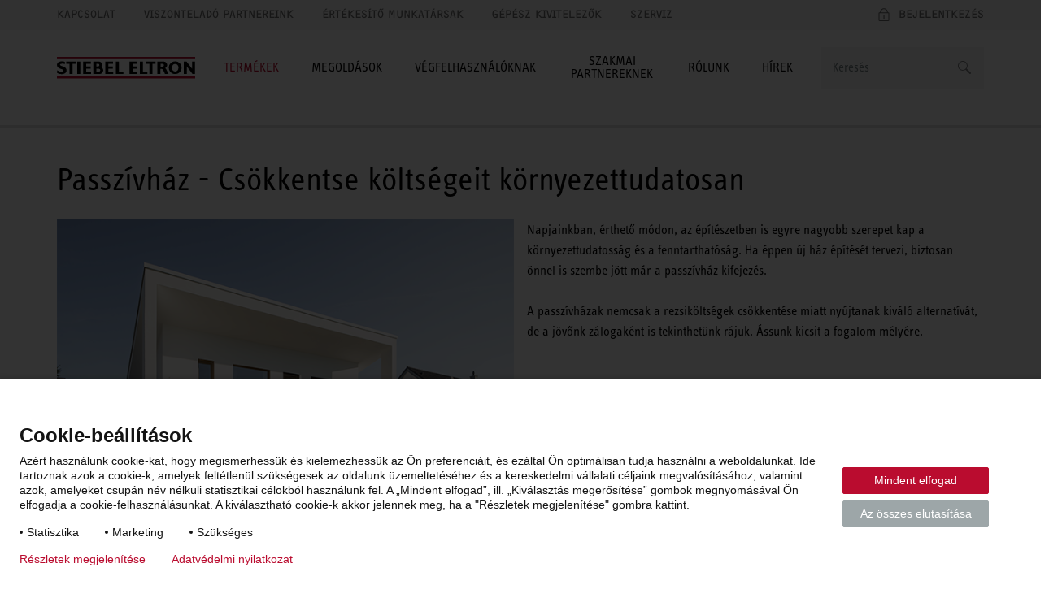

--- FILE ---
content_type: text/html; charset=UTF-8
request_url: https://www.stiebel-eltron.hu/hu/termekek-es-megoldasok/informaciok-tervezes/blogok/Passzivhaz-csokkentse-koltsegeit-kornyezettudatosan.html
body_size: 9319
content:
<!DOCTYPE html>
<!--[if lt IE 9 ]><html lang="hu" class="ie8 lt-ie9 lt-ie10 no-js "><![endif]-->
<!--[if IE 9 ]><html lang="hu" class="ie9 lt-ie10 no-js "><![endif]-->
<!--[if !(IE)]><!--><html lang="hu" class="no-js mandant0 ste-evo"><!--<![endif]-->
<head>
    <meta charset="utf-8">
    <meta http-equiv="X-UA-Compatible" content="IE=edge,chrome=1">
    <meta name="viewport" content="width=device-width, initial-scale=1">
    <meta name="format-detection" content="telephone=no">
    <script>
        if(document.documentMode&&document.cookie.match('ie-fallback')===null){window.location="/static/ste/ie-fallback_hu.html"}
    </script>
    <title>Passzívház - Csökkentse költségeit környezettudatosan</title>
<meta name="robots" content="index, follow">
<meta name="description" content="A passzívház nemcsak a rezsiköltségek csökkentése miatt nyújt kiváló alternatívát, de a jövőnk zálogaként is tekinthetünk rá.">
<meta name="keywords" content="">
<link rel="canonical" href="https://www.stiebel-eltron.hu/hu/termekek-es-megoldasok/informaciok-tervezes/blogok/Passzivhaz-csokkentse-koltsegeit-kornyezettudatosan.html"/>
<meta property="og:type" content="Website">
<meta property="og:title" content="Passzívház - Csökkentse költségeit környezettudatosan">
<meta property="og:url" content="https://www.stiebel-eltron.hu/hu/termekek-es-megoldasok/informaciok-tervezes/blogok/Passzivhaz-csokkentse-koltsegeit-kornyezettudatosan.html">
<meta property="og:description" content="A passzívház nemcsak a rezsiköltségek csökkentése miatt nyújt kiváló alternatívát, de a jövőnk zálogaként is tekinthetünk rá.">
<meta property="og:locale" content="hu_HU">

    <link rel="alternate" hreflang="hu" href="https://www.stiebel-eltron.hu/hu/termekek-es-megoldasok/informaciok-tervezes/blogok/Passzivhaz-csokkentse-koltsegeit-kornyezettudatosan.html"/>
<link rel="preload" href="/apps/ste/docroot/fonts/ste_info/052b2d35-110d-437d-98e9-85547558722d.woff2" as="font" type="font/woff2" crossorigin>
        <link rel="preload" href="/apps/ste/docroot/fonts/ste_info/6191423b-8a16-4ba0-8a6f-33e69be9073c.woff2" as="font" type="font/woff2" crossorigin>
        <link rel="preload" href="/apps/ste/docroot/fonts/F2F_new/47afa150-919f-4024-9d78-d159e7d4baee.woff" as="font" type="font/woff" crossorigin>
        <link rel="preload" href="/apps/ste/docroot/fonts/ste_info/5a9f4a1e-bb12-46c0-821e-3782abe140ac.woff" as="font" type="font/woff" crossorigin>
        <link rel="preload" href="/apps/ste/docroot/fonts/ste_info/3f7c17a6-3f7e-4368-952d-8429e585e431.woff" as="font" type="font/woff" crossorigin>
    <link rel="preload" href="/apps/ste/docroot/images/single/logo-stiebel-eltron-red-black.svg" as="image">
<link rel="preload" href="/apps/ste/docroot/css/base-ste-evo.css?v=459" as="style">
        <link href="/apps/ste/docroot/css/base-ste-evo.css?v=459" rel="stylesheet">
        <link rel="preload" href="/apps/ste/docroot/css/magazinepage-ste-evo.css?v=459" as="style">
            <link href="/apps/ste/docroot/css/magazinepage-ste-evo.css?v=459" rel="stylesheet">
            <link rel="preload" href="/apps/ste/docroot/css/svg-ste-evo.css?v=459" as="style">
    <link href="/apps/ste/docroot/css/svg-ste-evo.css?v=459" rel="stylesheet">
<script type="text/javascript" src="/apps/ste/docroot/js/vendor/modernizr-custom.js" async></script>
<script>
    
    dataLayer = [{
        'pageCategory': 'Magazine Page'
    }];
</script></head>
<body>
<!-- Piwik Tag Manager -->
<script type="text/javascript">
(function(window, document, dataLayerName, id) {
window[dataLayerName]=window[dataLayerName]||[],window[dataLayerName].push({start:(new Date).getTime(),event:"stg.start"});var scripts=document.getElementsByTagName('script')[0],tags=document.createElement('script');
function stgCreateCookie(a,b,c){var d="";if(c){var e=new Date;e.setTime(e.getTime()+24*c*60*60*1e3),d="; expires="+e.toUTCString()}document.cookie=a+"="+b+d+"; path=/"}
var isStgDebug=(window.location.href.match("stg_debug")||document.cookie.match("stg_debug"))&&!window.location.href.match("stg_disable_debug");stgCreateCookie("stg_debug",isStgDebug?1:"",isStgDebug?14:-1);
var qP=[];dataLayerName!=="dataLayer"&&qP.push("data_layer_name="+dataLayerName),isStgDebug&&qP.push("stg_debug");var qPString=qP.length>0?("?"+qP.join("&")):"";
tags.async=!0,tags.src="https://stiebel-eltron.containers.piwik.pro/"+id+".js"+qPString,scripts.parentNode.insertBefore(tags,scripts);
!function(a,n,i){a[n]=a[n]||{};for(var c=0;c<i.length;c++)!function(i){a[n][i]=a[n][i]||{},a[n][i].api=a[n][i].api||function(){var a=[].slice.call(arguments,0);"string"==typeof a[0]&&window[dataLayerName].push({event:n+"."+i+":"+a[0],parameters:[].slice.call(arguments,1)})}}(i[c])}(window,"ppms",["tm","cm"]);
})(window, document, 'dataLayer', '6301cfdd-dfb1-4d84-8ca3-03648081949c');
</script>
<!-- end Piwik Tag Manager -->
<a name="top"></a>
<header class="site-header auto-init" data-module="modules/iframe-handler" data-always-on="false">
    <div class="site-header-top">
        <div class="container">
            <a class="logo visible-xs visible-sm" href="/hu/fooldal.html">
                            <img src="/apps/ste/docroot/images/single/logo-stiebel-eltron-red-black.svg" alt="STIEBEL ELTRON" width="120">
                        </a>
                    <nav class="meta-navi">
    <ul class="list-inline list-unstyled">
        <li><a href="/hu/urlapok/kapcsolat/_jcr_content/contentPar/contactform.html" class=" ajax-popup-link" rel="nofollow">Kapcsolat</a></li>
            <li><a href="/hu/vegfelhasznaloknak/viszontelado-partnereink.html" class="">Viszonteladó partnereink</a></li>
            <li><a href="/hu/rolunk/kapcsolat/ertekesites.html" class="">Értékesítő munkatársak</a></li>
            <li><a href="/hu/vegfelhasznaloknak/ajanlott-kivitelezok.html" class="">Gépész kivitelezők</a></li>
            <li><a href="/hu/vegfelhasznaloknak/szerviz-es-uzemeltetes/szervizeles-hibabejelentes-es-karbantartas.html" class="">Szerviz</a></li>
            </ul>
</nav><div class="mobile-nav-wrapper">
    <span class="toggle-mobile-nav" data-toggle="nav__main"></span>
    <div class="login-container auto-init hidden" data-module="modules/login-related-content"
              data-options='{"contentUrl":"/hu/urlapok/urlapok.accountflyout.html"}'>
            <span class="mobile-login-toggler toggle-mobile-login" data-content-url="/hu/urlapok/bejelentkezes/_jcr_content/contentPar/loginform.loginmobile.html"></span>
                    <a href="/hu/urlapok/bejelentkezes/_jcr_content/contentPar/loginform.html" class="ajax-popup-link login-toggler toggle-login" rel="nofollow"><span>Bejelentkezés</span></a>
                <div class="login-flyout visible-xs visible-sm"></div>
                </div>
    <a href="/hu/urlapok/kapcsolat/_jcr_content/contentPar.html" class="ajax-popup-link" rel="nofollow"><span class="service  service-contact-mobile"></span></a>
    </div>
</div>
    </div>
    <div class="site-header-bottom container">
        <a class="logo hidden-xs hidden-sm" href="/hu/fooldal.html">
                        <img src="/apps/ste/docroot/images/single/logo-stiebel-eltron-red-black.svg" alt="STIEBEL ELTRON" width="170">
                    </a>
                <div class="search clearfix auto-init" id="headerSearch" data-module="modules/search-autosuggest"
             data-autosuggest-url="/hu/termekek-es-megoldasok/informaciok-tervezes/blogok/Passzivhaz-csokkentse-koltsegeit-kornyezettudatosan/_jcr_content/headersearch.autosuggest.html" data-options='{"autoSuggestPlaceholder":"Keresési javaslatok"}'>
            <form id="fulltextSearchHeaderForm" class="autosuggest-header" method="get" autocomplete="off" action="/hu/kereses.html" accept-charset="UTF-8">
                <input type="hidden" name="_charset_" value="utf-8" />
                <div class="input-container">
                    <input class="search-input" name="search" type="text"
                           placeholder=Keresés />
                </div>

                <button type="submit" class="search-button"></button>
                <div class="search-button-link"></div>

            </form>
        </div>
    <nav id="nav__main" class="main-navi js-equal-flyout">
        <ul class="list-unstyled first-level">
            <li class="active has-submenu"
                           >
                <a href="#"><span>Termékek</span></a>
                <div class="second-level-wrapper">
                    <a href="#" class="all-levels-back">Vissza a főmenübe</a>
                    <ul class="second-level ">
                        <li class="doorpage"><a href="#">Termékek</a></li>

                        <li class=" has-submenu"
                                       >
                                <a href="/hu/termekek-es-megoldasok/megujulo_energia.html" class="">Hőszivattyúk és szellőzőberendezések</a><div class="third-level-wrapper">
                                        <a href="#" class="all-levels-back">Vissza a főmenübe</a>
                                        <a href="#" class="third-level-back">Vissza az Termékek</a>
                                        <ul class="third-level">
                                            <li class="doorpage">
                                                <a href="/hu/termekek-es-megoldasok/megujulo_energia.html" class="">Hőszivattyúk és szellőzőberendezések</a></li>
                                            <li class=""
                                                        >
                                                    <a href="/hu/termekek-es-megoldasok/megujulo_energia/hoszivattyu.html" class="">Hőszivattyú</a></li>
                                            <li class=""
                                                        >
                                                    <a href="/hu/termekek-es-megoldasok/megujulo_energia/puffer_es_melegviztarolo.html" class="">Rendszertároló</a></li>
                                            <li class=""
                                                        >
                                                    <a href="/hu/termekek-es-megoldasok/megujulo_energia/hoszivattyu_vezerles.html" class="">Hőszivattyú vezérlés</a></li>
                                            <li class=""
                                                        >
                                                    <a href="/hu/termekek-es-megoldasok/megujulo_energia/szelloztetes.html" class="">Szellőztető rendszer</a></li>
                                            </ul>
                                    </div>
                                </li>
                        <li class=" has-submenu"
                                       >
                                <a href="/hu/termekek-es-megoldasok/melegviz.html" class="">Melegvíz</a><div class="third-level-wrapper">
                                        <a href="#" class="all-levels-back">Vissza a főmenübe</a>
                                        <a href="#" class="third-level-back">Vissza az Termékek</a>
                                        <ul class="third-level">
                                            <li class="doorpage">
                                                <a href="/hu/termekek-es-megoldasok/melegviz.html" class="">Melegvíz</a></li>
                                            <li class=""
                                                        >
                                                    <a href="/hu/termekek-es-megoldasok/melegviz/atfolyos_vizmelegito.html" class="">Átfolyós vízmelegítő</a></li>
                                            <li class=""
                                                        >
                                                    <a href="/hu/termekek-es-megoldasok/melegviz/hasznalati_melegvizhoszivattyu.html" class="">Hőszivattyús vízmelegítő</a></li>
                                            <li class=""
                                                        >
                                                    <a href="/hu/termekek-es-megoldasok/melegviz/kezszarito.html" class="">Kézszárító</a></li>
                                            <li class=""
                                                        >
                                                    <a href="/hu/termekek-es-megoldasok/melegviz/tarolos_vizmelegitobojler.html" class="">Tárolós vízmelegítő, villanybojler</a></li>
                                            </ul>
                                    </div>
                                </li>
                        <li class=" has-submenu"
                                       >
                                <a href="/hu/termekek-es-megoldasok/helyisegfutes.html" class="">Helyiségfűtés</a><div class="third-level-wrapper">
                                        <a href="#" class="all-levels-back">Vissza a főmenübe</a>
                                        <a href="#" class="third-level-back">Vissza az Termékek</a>
                                        <ul class="third-level">
                                            <li class="doorpage">
                                                <a href="/hu/termekek-es-megoldasok/helyisegfutes.html" class="">Helyiségfűtés</a></li>
                                            <li class=""
                                                        >
                                                    <a href="/hu/termekek-es-megoldasok/helyisegfutes/elektromos_futoberendezes.html" class="">Elektromos fűtőkészülék</a></li>
                                            <li class=""
                                                        >
                                                    <a href="/hu/termekek-es-megoldasok/helyisegfutes/hotarolos_kalyha.html" class="">Hőtárolós kályha</a></li>
                                            <li class=""
                                                        >
                                                    <a href="/hu/termekek-es-megoldasok/helyisegfutes/szobatermosztat.html" class="">Szobatermosztát</a></li>
                                            </ul>
                                    </div>
                                </li>
                        </ul>
                </div>
                </li>
            <li class=" has-submenu"
                           >
                <a href="#"><span>Megoldások</span></a>
                <div class="second-level-wrapper">
                    <a href="#" class="all-levels-back">Vissza a főmenübe</a>
                    <ul class="second-level ">
                        <li class="doorpage"><a href="#">Megoldások</a></li>

                        <li class=" has-submenu"
                                       >
                                <a href="/hu/megoldasok/csaladi-hazak.html" class="">Családi házak</a><div class="third-level-wrapper">
                                        <a href="#" class="all-levels-back">Vissza a főmenübe</a>
                                        <a href="#" class="third-level-back">Vissza az Megoldások</a>
                                        <ul class="third-level">
                                            <li class="doorpage">
                                                <a href="/hu/megoldasok/csaladi-hazak.html" class="">Családi házak</a></li>
                                            <li class=""
                                                        >
                                                    <a href="/hu/megoldasok/csaladi-hazak/uj-epitesu-epuletek.html" class="">Új építés</a></li>
                                            <li class=""
                                                        >
                                                    <a href="/hu/megoldasok/csaladi-hazak/felujitas.html" class="">Felújítás</a></li>
                                            </ul>
                                    </div>
                                </li>
                        <li class=""
                                       >
                                <a href="/hu/megoldasok/tarsashazak.html" class="">Társasházak</a></li>
                        <li class=""
                                       >
                                <a href="/hu/megoldasok/intezmenyek.html" class="">Intézmények</a></li>
                        <li class=""
                                       >
                                <a href="/hu/vegfelhasznaloknak/referencia/referencia.html" class="">Referenciák</a></li>
                        </ul>
                </div>
                </li>
            <li class=" has-submenu"
                           >
                <a href="#"><span>Végfelhasználóknak</span></a>
                <div class="second-level-wrapper">
                    <a href="#" class="all-levels-back">Vissza a főmenübe</a>
                    <ul class="second-level ">
                        <li class="doorpage"><a href="#">Végfelhasználóknak</a></li>

                        <li class=""
                                       >
                                <a href="/hu/vegfelhasznaloknak/miert-valasszam-a-stiebel-eltront.html" class="">Miért válasszam a Stiebel Eltront</a></li>
                        <li class=""
                                       >
                                <a href="/hu/vegfelhasznaloknak/hoszivattyu-kivalaszto.html" class="">Ajánlatkérés</a></li>
                        <li class=""
                                       >
                                <a href="/hu/vegfelhasznaloknak/viszontelado-partnereink.html" class="">Hol tudok vásárolni</a></li>
                        <li class=""
                                       >
                                <a href="/hu/vegfelhasznaloknak/ajanlott-kivitelezok.html" class="">Ajánlott kivitelezők</a></li>
                        <li class=" has-submenu"
                                       >
                                <a href="/hu/vegfelhasznaloknak/szerviz-es-uzemeltetes.html" class="">Szerviz és üzemeltetés</a><div class="third-level-wrapper">
                                        <a href="#" class="all-levels-back">Vissza a főmenübe</a>
                                        <a href="#" class="third-level-back">Vissza az Végfelhasználóknak</a>
                                        <ul class="third-level">
                                            <li class="doorpage">
                                                <a href="/hu/vegfelhasznaloknak/szerviz-es-uzemeltetes.html" class="">Szerviz és üzemeltetés</a></li>
                                            <li class=""
                                                        >
                                                    <a href="/hu/vegfelhasznaloknak/szerviz-es-uzemeltetes/segitseg-a-keszulek-beallitasahoz.html" class="">Segítség a készülékbeállításokkal és hibákkal kapcsolatban</a></li>
                                            <li class=""
                                                        >
                                                    <a href="/hu/vegfelhasznaloknak/szerviz-es-uzemeltetes/szervizeles-hibabejelentes-es-karbantartas.html" class="">Hibabejelentés, karbantartás megrendelése</a></li>
                                            <li class=""
                                                        >
                                                    <a href="/hu/vegfelhasznaloknak/szerviz-es-uzemeltetes/garancia.html" class="">Garanciális feltételek</a></li>
                                            <li class=""
                                                        >
                                                    <a href="/hu/vegfelhasznaloknak/szerviz-es-uzemeltetes/beuzemeles-igenylese.html" class="">Beüzemelés megrendelése</a></li>
                                            </ul>
                                    </div>
                                </li>
                        <li class=" has-submenu"
                                       >
                                <a href="/hu/vegfelhasznaloknak/tippek-es-tanacsok.html" class="">Tippek, tanácsok</a><div class="third-level-wrapper">
                                        <a href="#" class="all-levels-back">Vissza a főmenübe</a>
                                        <a href="#" class="third-level-back">Vissza az Végfelhasználóknak</a>
                                        <ul class="third-level">
                                            <li class="doorpage">
                                                <a href="/hu/vegfelhasznaloknak/tippek-es-tanacsok.html" class="">Tippek, tanácsok</a></li>
                                            <li class=""
                                                        >
                                                    <a href="/hu/vegfelhasznaloknak/tippek-es-tanacsok/gyakran-ismetelt-kerdesek.html" class="">Gyakran ismételt kérdések</a></li>
                                            <li class=""
                                                        >
                                                    <a href="/hu/vegfelhasznaloknak/tippek-es-tanacsok/lexikon.html" class="">Lexikon</a></li>
                                            <li class=""
                                                        >
                                                    <a href="/hu/vegfelhasznaloknak/tippek-es-tanacsok/az-on-utja-a-megfelelo-hoszivattyuhoz.html" class="">Az ön útja a megfelelő hőszivattyúhoz</a></li>
                                            </ul>
                                    </div>
                                </li>
                        <li class=" has-submenu"
                                       >
                                <a href="/hu/vegfelhasznaloknak/okosotthon.html" class="">Okosotthon</a><div class="third-level-wrapper">
                                        <a href="#" class="all-levels-back">Vissza a főmenübe</a>
                                        <a href="#" class="third-level-back">Vissza az Végfelhasználóknak</a>
                                        <ul class="third-level">
                                            <li class="doorpage">
                                                <a href="/hu/vegfelhasznaloknak/okosotthon.html" class="">Okosotthon</a></li>
                                            <li class=""
                                                        >
                                                    <a href="/hu/vegfelhasznaloknak/okosotthon/mystiebelapp.html" class="">MyStiebelApp</a></li>
                                            <li class=""
                                                        >
                                                    <a href="/hu/vegfelhasznaloknak/okosotthon/isg.html" class="">ISG</a></li>
                                            <li class=""
                                                        >
                                                    <a href="/hu/vegfelhasznaloknak/okosotthon/modbus.html" class="">Épületirányítás</a></li>
                                            <li class=""
                                                        >
                                                    <a href="/hu/vegfelhasznaloknak/okosotthon/knx.html" class="">Épületautomatizálás</a></li>
                                            </ul>
                                    </div>
                                </li>
                        <li class=""
                                       >
                                <a href="/hu/vegfelhasznaloknak/letoltesek-hasznos-dokumentumok.html" class="">Letöltések</a></li>
                        <li class=""
                                       >
                                <a href="/hu/vegfelhasznaloknak/referencia/referencia.html" class="">Referenciák</a></li>
                        </ul>
                </div>
                </li>
            <li class=" has-submenu"
                           >
                <a href="#"><span>Szakmai partnereknek</span></a>
                <div class="second-level-wrapper">
                    <a href="#" class="all-levels-back">Vissza a főmenübe</a>
                    <ul class="second-level ">
                        <li class="doorpage"><a href="#">Szakmai partnereknek</a></li>

                        <li class=" has-submenu"
                                       >
                                <a href="/hu/szakmai-partnereknek/egyuttmukodes.html" class="">Együttműködés a Stiebel Eltronnal</a><div class="third-level-wrapper">
                                        <a href="#" class="all-levels-back">Vissza a főmenübe</a>
                                        <a href="#" class="third-level-back">Vissza az Szakmai partnereknek</a>
                                        <ul class="third-level">
                                            <li class="doorpage">
                                                <a href="/hu/szakmai-partnereknek/egyuttmukodes.html" class="">Együttműködés a Stiebel Eltronnal</a></li>
                                            <li class=""
                                                        >
                                                    <a href="/hu/szakmai-partnereknek/egyuttmukodes/kivitelezo-partnereknek.html" class="">Gépész tervezőknek és kivitelezőknek</a></li>
                                            <li class=""
                                                        >
                                                    <a href="/hu/szakmai-partnereknek/egyuttmukodes/ingatlanfejlesztknek-es-beruhazoknak.html" class="">Ingatlanfejlesztőknek és beruházóknak</a></li>
                                            </ul>
                                    </div>
                                </li>
                        <li class=" has-submenu"
                                       >
                                <a href="/hu/szakmai-partnereknek/partnertamogatas.html" class="">Partnertámogatás</a><div class="third-level-wrapper">
                                        <a href="#" class="all-levels-back">Vissza a főmenübe</a>
                                        <a href="#" class="third-level-back">Vissza az Szakmai partnereknek</a>
                                        <ul class="third-level">
                                            <li class="doorpage">
                                                <a href="/hu/szakmai-partnereknek/partnertamogatas.html" class="">Partnertámogatás</a></li>
                                            <li class=""
                                                        >
                                                    <a href="/hu/szakmai-partnereknek/partner-portal.html" class="">Partner portál</a></li>
                                            <li class=""
                                                        >
                                                    <a href="/hu/urlapok/regisztralas.html" class="">Regisztráció a partner portálra</a></li>
                                            <li class=""
                                                        >
                                                    <a href="/hu/szakmai-partnereknek/partnertamogatas/oktatasok.html" class="">Oktatások</a></li>
                                            <li class=""
                                                        >
                                                    <a href="/hu/szakmai-partnereknek/partnertamogatas/referenciak.html" class="">Referenciák</a></li>
                                            </ul>
                                    </div>
                                </li>
                        <li class=""
                                       >
                                <a href="/hu/szakmai-partnereknek/partner-portal.html" class="">Partner portál</a></li>
                        <li class=""
                                       >
                                <a href="/hu/vegfelhasznaloknak/referencia/referencia.html" class="">Referenciák</a></li>
                        <li class=""
                                       >
                                <a href="/hu/szakmai-partnereknek/letoltesek.html" class="">Letöltés</a></li>
                        </ul>
                </div>
                </li>
            <li class=" has-submenu"
                           >
                <a href="#"><span>Rólunk</span></a>
                <div class="second-level-wrapper">
                    <a href="#" class="all-levels-back">Vissza a főmenübe</a>
                    <ul class="second-level ">
                        <li class="doorpage"><a href="#">Rólunk</a></li>

                        <li class=" has-submenu"
                                       >
                                <a href="/hu/rolunk/kapcsolat.html" class="">Kapcsolat</a><div class="third-level-wrapper">
                                        <a href="#" class="all-levels-back">Vissza a főmenübe</a>
                                        <a href="#" class="third-level-back">Vissza az Rólunk</a>
                                        <ul class="third-level">
                                            <li class="doorpage">
                                                <a href="/hu/rolunk/kapcsolat.html" class="">Kapcsolat</a></li>
                                            <li class=""
                                                        >
                                                    <a href="/hu/rolunk/kapcsolat/ertekesites.html" class="">Értékesítés</a></li>
                                            <li class=""
                                                        >
                                                    <a href="/hu/vegfelhasznaloknak/szerviz-es-uzemeltetes.html" class="">Szerviz</a></li>
                                            <li class=""
                                                        >
                                                    <a href="https://www.stiebel-eltron.hu/hu/vegfelhasznaloknak/viszontelado-partnereink.html" class="">Viszonteladó partnereink</a></li>
                                            <li class=""
                                                        >
                                                    <a href="/hu/vegfelhasznaloknak/ajanlott-kivitelezok.html" class="">Kivitelező partnereink</a></li>
                                            </ul>
                                    </div>
                                </li>
                        <li class=""
                                       >
                                <a href="/hu/rolunk/stiebel-eltron-magyarorszag.html" class="">STIEBEL ELTRON Magyarország</a></li>
                        <li class=" has-submenu"
                                       >
                                <a href="/hu/rolunk/stiebel-eltron-csoport.html" class="">STIEBEL ELTRON csoport</a><div class="third-level-wrapper">
                                        <a href="#" class="all-levels-back">Vissza a főmenübe</a>
                                        <a href="#" class="third-level-back">Vissza az Rólunk</a>
                                        <ul class="third-level">
                                            <li class="doorpage">
                                                <a href="/hu/rolunk/stiebel-eltron-csoport.html" class="">STIEBEL ELTRON csoport</a></li>
                                            <li class=""
                                                        >
                                                    <a href="/hu/rolunk/stiebel-eltron-csoport/vallalatunk-tortenete.html" class="">Történetünk</a></li>
                                            <li class=""
                                                        >
                                                    <a href="/hu/rolunk/stiebel-eltron-csoport/vallalatunk-telephelyei.html" class="">Telephelyeink</a></li>
                                            <li class=""
                                                        >
                                                    <a href="/hu/rolunk/stiebel-eltron-csoport/vallalatunk-igerete.html" class="">Ígéret</a></li>
                                            <li class=""
                                                        >
                                                    <a href="/hu/rolunk/stiebel-eltron-csoport/100-ev-stiebel-eltron.html" class="">100 év Stiebel Eltron</a></li>
                                            </ul>
                                    </div>
                                </li>
                        <li class=" has-submenu"
                                       >
                                <a href="https://www.stiebel-eltron.hu/hu/hirek/blog.html" class="">Érdekes cikkek</a><div class="third-level-wrapper">
                                        <a href="#" class="all-levels-back">Vissza a főmenübe</a>
                                        <a href="#" class="third-level-back">Vissza az Rólunk</a>
                                        <ul class="third-level">
                                            <li class="doorpage">
                                                <a href="https://www.stiebel-eltron.hu/hu/hirek/blog.html" class="">Érdekes cikkek</a></li>
                                            <li class=""
                                                        >
                                                    <a href="https://www.stiebel-eltron.hu/hu/hirek/blog.filter1=waermepumpe.filter2=all.page=1.html" class="">Hőszivattyúkról</a></li>
                                            <li class=""
                                                        >
                                                    <a href="https://www.stiebel-eltron.hu/hu/hirek/blog.filter1=wohnungslueftung.filter2=all.page=1.html" class="">Szellőztetőberendezésekről</a></li>
                                            <li class=""
                                                        >
                                                    <a href="https://www.stiebel-eltron.hu/hu/hirek/blog.filter1=warmwasser.filter2=all.page=1.html" class="">Vízmelegítésről</a></li>
                                            </ul>
                                    </div>
                                </li>
                        <li class=""
                                       >
                                <a href="/hu/rolunk/karrier.html" class="">Karrier</a></li>
                        <li class=""
                                       >
                                <a href="/hu/vegfelhasznaloknak/referencia/referencia.html" class="">Referenciák</a></li>
                        </ul>
                </div>
                </li>
            <li class=" has-submenu"
                           >
                <a href="#"><span>Hírek</span></a>
                <div class="second-level-wrapper">
                    <a href="#" class="all-levels-back">Vissza a főmenübe</a>
                    <ul class="second-level ">
                        <li class="doorpage"><a href="#">Hírek</a></li>

                        <li class=" has-submenu"
                                       >
                                <a href="/hu/hirek/blog/bejegyzesek.html" class="">Blog</a><div class="third-level-wrapper">
                                        <a href="#" class="all-levels-back">Vissza a főmenübe</a>
                                        <a href="#" class="third-level-back">Vissza az Hírek</a>
                                        <ul class="third-level">
                                            <li class="doorpage">
                                                <a href="/hu/hirek/blog/bejegyzesek.html" class="">Blog</a></li>
                                            <li class=""
                                                        >
                                                    <a href="https://www.stiebel-eltron.hu/hu/hirek/blog/bejegyzesek.filter1=waermepumpe.filter2=all.page=1.html" class="">Hőszivattyúkról</a></li>
                                            <li class=""
                                                        >
                                                    <a href="https://www.stiebel-eltron.hu/hu/hirek/blog/bejegyzesek.filter1=wohnungslueftung.filter2=all.page=1.html" class="">Szellőztetőberendezésekről</a></li>
                                            <li class=""
                                                        >
                                                    <a href="https://www.stiebel-eltron.hu/hu/hirek/blog/bejegyzesek.filter1=warmwasser.filter2=all.page=1.html" class="">Vízmelegítésről</a></li>
                                            </ul>
                                    </div>
                                </li>
                        <li class=""
                                       >
                                <a href="/hu/hirek/aktualis-ajanlatunk.html" class="">Aktuális ajánlatok</a></li>
                        <li class=" has-submenu"
                                       >
                                <a href="/hu/hirek/aktualis-temak.html" class="">Aktuális témák</a><div class="third-level-wrapper">
                                        <a href="#" class="all-levels-back">Vissza a főmenübe</a>
                                        <a href="#" class="third-level-back">Vissza az Hírek</a>
                                        <ul class="third-level">
                                            <li class="doorpage">
                                                <a href="/hu/hirek/aktualis-temak.html" class="">Aktuális témák</a></li>
                                            <li class=""
                                                        >
                                                    <a href="/hu/hirek/aktualis-temak/a-hoszivattyuk-uj-generacioja.html" class="">A hőszivattyúk új generációja</a></li>
                                            <li class=""
                                                        >
                                                    <a href="/hu/hirek/aktualis-temak/R290-hutokozeg.html" class="">R290 hűtőközeg</a></li>
                                            <li class=""
                                                        >
                                                    <a href="/hu/hirek/aktualis-temak/minosegi-hoszivattyu-biztonsagot-ad.html" class="">A minőségi hőszivattyú biztonságot ad</a></li>
                                            <li class=""
                                                        >
                                                    <a href="/hu/hirek/aktualis-temak/friss-levego-energiaveszteseg-nelkul.html" class="">Kellemes hőmérséklet és friss levegő </a></li>
                                            <li class=""
                                                        >
                                                    <a href="/hu/hirek/aktualis-temak/fenntarthatosagi-nyeremenyjatek.html" class="">Főszerepben a Hőszivattyú - Nyereményjáték</a></li>
                                            <li class=""
                                                        >
                                                    <a href="/hu/hirek/aktualis-temak/esemenyek.html" class="">Események</a></li>
                                            </ul>
                                    </div>
                                </li>
                        </ul>
                </div>
                </li>
            </ul>
    </nav>
    </div>
</header>
<a name="top"></a>
<section class="main-content clearfix">
    <div class="pagetype-magazine">
        <div class="header"><ul class="section-jumper visible-lg">
    </ul>
<section class="mood-image-magazine container-full clearfix">
            <div class="visible-xs visible-sm">
                <div class="mobileimage responsiveimage image parbase"></div>
</div>
            <div class="visible-md visible-lg">
                <div class="image responsiveimage parbase"></div>
</div>
        </section>
    <section class="module container-full third-navigation clearfix">
    <nav>
        <ul class="container section-jumper-navi">
            </ul>
    </nav>
</section>
</div>
<section class="container">
                <a name="1" class="jump-anchor"></a>
                    <div class="magazinePar1 parsys"><div class="headlinegroup section"><div class="headline-group">
        <h1>Passz&#237;vh&#225;z - Cs&#246;kkentse k&#246;lts&#233;geit k&#246;rnyezettudatosan</h1></div>
</div>
<div class="youtubehalfvideo section"><div class="half-video clearfix">
    <div class="col-md-6-1">
                <div class="content-video">
                    <div class="image responsiveimage parbase"><div class="imagebox "><div class="lazyloading-image loading-animation"  data-src="/content/dam/ste/hu/hu/downloads/Blog/passzivhaz_blog_630x400.png" data-srcset="/content/ste/hu/hu/termekek-es-megoldasok/informaciok-tervezes/blogok/Passzivhaz-csokkentse-koltsegeit-kornyezettudatosan/jcr:content/magazinePar1/youtubehalfvideo/image.mobile_small.v2.passzivhaz_blog_630x400.magazine_half.png 303w,/content/ste/hu/hu/termekek-es-megoldasok/informaciok-tervezes/blogok/Passzivhaz-csokkentse-koltsegeit-kornyezettudatosan/jcr:content/magazinePar1/youtubehalfvideo/image.mobile.v2.passzivhaz_blog_630x400.magazine_half.png 448w,/content/ste/hu/hu/termekek-es-megoldasok/informaciok-tervezes/blogok/Passzivhaz-csokkentse-koltsegeit-kornyezettudatosan/jcr:content/magazinePar1/youtubehalfvideo/image.tablet.v2.passzivhaz_blog_630x400.magazine_half.png 548w,/content/dam/ste/hu/hu/downloads/Blog/passzivhaz_blog_630x400.png 695w"
                         data-alt="" data-class="img-responsive">
                </div>
                </div></div>
</div>
            </div>
            <div class="col-md-6-7 rich-text">
                <p>Napjainkban, érthető módon, az építészetben is egyre nagyobb szerepet kap a környezettudatosság és a fenntarthatóság. Ha éppen új ház építését tervezi, biztosan önnel is szembe jött már a passzívház kifejezés.</p>
<p>&nbsp;</p>
<p>A passzívházak nemcsak a rezsiköltségek csökkentése miatt nyújtanak kiváló alternatívát, de a jövőnk zálogaként is tekinthetünk rájuk. Ássunk kicsit a fogalom mélyére.</p>
</div>
        </div>
</div>
<div class="youtubehalfvideo section"><div class="half-video clearfix">
    <div class="col-md-9-1 rich-text">
                <h2>Mi is az a passzívház?</h2><br/>
                        <p>A passzívház az energiatakarékos épületekre alkalmazott német minősítési rendszer. Tehát ahhoz, hogy egy épületet passzívháznak nevezhessünk szigorú követelményeknek kell megfelelni. A passzívház olyan épület, amelyben a megfelelő hőmérséklet fenntartása megoldható kizárólag a levegő frissen tartásához megmozgatott légtömeg utánfűtésével vagy utánhűtésével, további levegő visszaforgatása nélkül. A tanúsítvány megszerzésének feltétele, hogy az épület fűtési energiaigénye nem haladja meg a 15 kWh/m²/év mennyiséget.</p>
</div>
        </div>
</div>
<div class="youtubehalfvideo section"><div class="half-video clearfix">
    <div class="col-md-9-1 rich-text">
                <h2>Hogyan tudunk ezeknek a követelményeknek megfelelni?</h2><br/>
                        <p>Ahhoz, hogy ez megoldható legyen, minimalizálni kell a hőveszteséget, és maximalizálni a belső berendezések hőleadásából származó nyereséget. Gondoljunk itt a lakásban tartózkodó emberek, a világítás és a különböző háztartási gépek által leadott hőre is.</p>
<p>Ez természetesen előrelátó tervezést és gondos kivitelezést igényel. Elengedhetetlen az épület jó tájolása és szigetelése, illetve a&nbsp; megfelelő gépészeti berendezések, mint például a hővisszanyerős szellőztető kialakítása.</p>
<p>&nbsp;</p>
<p>A hővisszanyerős szellőztető rendszer működési elve, hogy az elhasznált levegő hőjét egy hőcserélőn keresztül újra felhasználják a frissen bevezetett levegő melegítésére. Erre alkalmasak a <a href="https://www.stiebel-eltron.hu/hu/termekek-es-megoldasok/megujulo_energia/szelloztetes/kozponti_szelloztetoberendezes.html">STIEBEL ELTRON készülékei</a>. Sőt, a termékcsaládban megtalálhatóak olyan kompakt készülékek, amelyek nemcsak a szellőztetést oldják meg rendkívül hatékonyan, de hűtésre, fűtésre és melegvíz előállításra is alkalmasak.</p>
<p>&nbsp;</p>
<p>Ha még tovább szeretnénk csökkenteni költségeinket, ezek működtetésére használhatunk szoláris energiát is.</p>
</div>
        </div>
</div>
<div class="youtubehalfvideo section"><div class="half-video clearfix">
    <div class="col-md-9-1 rich-text">
                <h2>További érvek a passzívházak lelke, a szellőztető berendezések mellett:</h2><br/>
                        <p>A hővisszanyerős szellőztetőrendszerek amellett, hogy rendkívül energia- és költséghatékonyak, nagymértékben javítják a levegő minőségét is a lakásban. Ezek a rendszerek folyamatosan képesek biztosítani a megfelelő páratartalmú, pollen és egyéb kórokozóktól mentes környezetet, amely nemcsak az allergiásoknak jelent hatalmas felüdülést, de a közérzetre és az alvás minőségére is jótékony hatással vannak.</p>
</div>
        </div>
</div>
<div class="infobox section"><div id="com.stiebeleltron.core.models.content.ComponentId@ffb43a9" class="module info-teaser clearfix">
        <p>Passzívház minősítésű gépészeti termékeket keres? Kollégáink készséggel állnak a rendelkezésére.</p>
<div class="contactformbutton"><div class="module">
        <a href="/hu/urlapok/kapcsolat/_jcr_content/contentPar.html?referrer=%2Fcontent%2Fste%2Fhu%2Fhu%2Ftermekek-es-megoldasok%2Finformaciok-tervezes%2Fblogok%2FPasszivhaz-csokkentse-koltsegeit-kornyezettudatosan%2Fjcr%3Acontent%2FmagazinePar1%2Finfobox%2Fcontactformbutton" class="btn btn-primary ajax-popup-link" rel="nofollow">Kapcsolatfelvétel</a>
    </div>
</div>
</div>
</div>

</div>
<a name="2" class="jump-anchor"></a>
                    <div class="magazinePar2 parsys">
</div>
<a name="3" class="jump-anchor"></a>
                    <div class="magazinePar3 parsys">
</div>
<a name="4" class="jump-anchor"></a>
                    <div class="magazinePar4 parsys">
</div>
<a name="5" class="jump-anchor"></a>
                    <div class="magazinePar5 parsys">
</div>
<a name="6" class="jump-anchor"></a>
                    <div class="magazinePar6 parsys">
</div>
</section>
        </div>
</section>
<footer class="site-footer">
                <a href="#top" class="totop">to top</a>
<div class="footerTopIPar iparsys parsys"><div class="section"><div class="new"></div>
</div><div class="iparys_inherited"><div class="footerTopIPar iparsys parsys"><div class="footertop section"><div class="footer-top container">
            <div class="footer-contact">
                <h3 class="h2 footer-contact__headline">Örömmel állunk rendelkezésére</h3>
                <div class="flex-row center-sm">
                    <div class="flex-col-sm-4 footer-contact__item">
                            <div class="footeritem"><a href="tel:003612506055" class="footer-contact__inner ">
                    <span class="footer-contact__icon icon-phone-red"></span>
                    <div class="footer-contact__content">
                        <span>Központi elérhetőségünk</span>
                        <span>0036 1 250 6055</span>
                        </div>
                </a>
            </div>
</div>
                    <div class="flex-col-sm-4 footer-contact__item">
                            <div class="footeritem_235532852 footeritem"><a href="/hu/urlapok/kapcsolat/_jcr_content/contentPar/contactform.html" class="footer-contact__inner ajax-popup-link" rel="nofollow">
                    <span class="footer-contact__icon icon-mail-red"></span>
                    <div class="footer-contact__content">
                        <span>Kapcsolat</span>
                        <span>E-mail küldés</span>
                        </div>
                </a>
            </div>
</div>
                    </div>
            </div>
        </div>
    </div>
<div class="footertop section"></div>
</div>
</div>
</div>
<div class="footerMediumIPar iparsys parsys"><div class="section"><div class="new"></div>
</div><div class="iparys_inherited"><div class="footerMediumIPar iparsys parsys"></div>
</div>
</div>
<div class="footer__share">
    <div class="h6">Oldal megosztása</div>
        <a class="action-icon action-facebook" target="_blank" title="Facebook" href="http://www.facebook.com/sharer/sharer.php?u=https%3a%2f%2fwww.stiebel-eltron.hu%2fhu%2ftermekek-es-megoldasok%2finformaciok-tervezes%2fblogok%2fPasszivhaz-csokkentse-koltsegeit-kornyezettudatosan.html"><span>Facebook</span></a>
</div><div class="footerIPar iparsys parsys"><div class="section"><div class="new"></div>
</div><div class="iparys_inherited"><div class="footerIPar iparsys parsys"><div class="footerlinklist section"><div class="footer__link-list">
    <div class="container row">
        <label class="h6 footer__link-list-label"
                   for="footer-list-toggle">További információk<span class="footer__link-list-arrow"></span></label>
        <input id="footer-list-toggle" class="footer__link-list-input" type="checkbox">
        <div class="footer__link-list-content">
            <div class="col-xs-12-1 col-sm-12-1 col-md-6-1 col-lg-3-1">
                <div class="linklist1 linklist"><ul>
            <li><a href="/hu/termekek-es-megoldasok/megujulo_energia/hoszivattyu.html" target="_self" class="">Hőszivattyú</a></li>
            <li><a href="/hu/termekek-es-megoldasok/megujulo_energia/szelloztetes.html" target="_self" class="">Szellőztetés</a></li>
            <li><a href="/hu/termekek-es-megoldasok/megujulo_energia/puffer_es_melegviztarolo.html" target="_self" class="">Puffer- és melegvíztároló</a></li>
            </ul>
    </div>
</div>
            <div class="col-xs-12-1 col-sm-12-1 col-md-6-7 col-lg-3-4">
                <div class="linklist2 linklist"><ul>
            <li><a href="/hu/termekek-es-megoldasok/helyisegfutes.html" target="_self" class="">Helyiségfűtés</a></li>
            <li><a href="/hu/termekek-es-megoldasok/helyisegfutes/elektromos_futoberendezes.html" target="_self" class="">Elektromos fűtőberendezés</a></li>
            <li><a href="/hu/termekek-es-megoldasok/helyisegfutes/hotarolos_kalyha.html" target="_self" class="">Hőtárolós kályha</a></li>
            </ul>
    </div>
</div>
            <div class="col-xs-12-1 col-sm-12-1 col-md-6-1 col-lg-3-7">
                <div class="linklist3 linklist"><ul>
            <li><a href="/hu/termekek-es-megoldasok/melegviz/atfolyos_vizmelegito.html" target="_self" class="">Átfolyós vízmelegítő</a></li>
            <li><a href="/hu/termekek-es-megoldasok/melegviz/tarolos_vizmelegitobojler.html" target="_self" class="">Villanybojler, tároló</a></li>
            <li><a href="/hu/termekek-es-megoldasok/melegviz/hasznalati_melegvizhoszivattyu.html" target="_self" class="">Használati melegvíz hőszivattyú</a></li>
            <li><a href="/hu/termekek-es-megoldasok/melegviz/kezszarito.html" target="_self" class="">Kézszárító</a></li>
            </ul>
    </div>
</div>
            <div class="col-xs-12-1 col-sm-12-1 col-md-6-7 col-lg-3-10">
                <div class="linklist4 linklist"><ul>
            <li><a href="/hu/szolgaltatasok/Vegfelhasznaloknak/szerviz.html" target="_self" class="">Szerviz</a></li>
            <li><a href="/hu/szolgaltatasok/beuzemeles.html" target="_self" class="">Beüzemelések</a></li>
            <li><a href="/hu/rolunk/rolunk.html" target="_self" class="">Rólunk</a></li>
            </ul>
    </div>
</div>
        </div>
    </div>
</div></div>
</div>
</div>
</div>
<div class="footer-middle">
            <div class="footerPartnerIPar iparsys parsys"><div class="section"><div class="new"></div>
</div><div class="iparys_inherited"><div class="footerPartnerIPar iparsys parsys"><div class="partnersearchteaser section"><div class="quote-teaser quote-teaser__partner-search">
        <div class="flex-row center-md">
            <div class="flex-col-md-7 flex-col-lg-6 flex-col-xl-5">
                <div class="quote-teaser__inner">
                    <div class="quote-teaser__visual">
                        <div class="image responsiveimage parbase"><div class="imagebox imagebox--square"><div class="lazyloading-image loading-animation"  data-src="/content/dam/ste/hu/hu/evo/home/installer-search-200x200.jpg" data-srcset="/content/dam/ste/hu/hu/evo/home/installer-search-200x200.jpg 479w,/content/dam/ste/hu/hu/evo/home/installer-search-200x200.jpg 767w,/content/dam/ste/hu/hu/evo/home/installer-search-200x200.jpg 1023w,/content/dam/ste/hu/hu/evo/home/installer-search-200x200.jpg 1279w"
                         data-alt="Viszonteladó partner kereső" data-class="img-responsive">
                </div>
                </div></div>
</div>
                    <div class="quote-teaser__content">
                        <div class="quote-teaser__title">Viszonteladók keresése</div>
                        <p class="quote-teaser__text">Viszonteladót keres az Ön közelében? Nem probléma.</p>
                        <form method="GET" action="/hu/szolgaltatasok/viszontelado-partnereink.html" class="search-form">
                            <input type="text" title="Irányítószám vagy helység" placeholder="Irányítószám vagy helység" name="search" class="search-input">
                            <button type="submit" class="search-button"></button>
                        </form>
                    </div>
                </div>
            </div>
        </div>
    </div>
    </div>
</div>
</div>
</div>
</div>
    <div class="footer-bottom">
    <ul class="footer-bottom__links">
        <li>
                    <a href="/hu/impresszum.html" class="">Impresszum</a></li>
            <li>
                    <a href="/hu/adatvedelem.html" class="">Adatvédelem</a></li>
            <li>
                    <a href="/hu/urlapok/regisztralas.html" class="">Hírlevél</a></li>
            </ul>
    <div class="footer-bottom__social-links">
        <a class="action-icon action-youtube action-follow" target="_blank" href="https://www.youtube.com/channel/UCLam0unkEMWfPsaQBpNUgbA/featured" title="YouTube"><span>YouTube</span></a>

<a class="action-icon action-facebook action-follow" target="_blank" href="https://www.facebook.com/Stiebel-Eltron-Magyarorsz%C3%A1g-182412280120534" title="Facebook"><span>Facebook</span></a>

</div>

    <div class="footer-bottom__copy">
        <span>&copy; 2026 - STIEBEL ELTRON KFT.</span>
    </div>
</div></footer>
        <script>
    var imagesDir = '/apps/ste/docroot/images';
    var alUrl = '/content/ste/hu/hu/termekek-es-megoldasok/informaciok-tervezes/blogok/Passzivhaz-csokkentse-koltsegeit-kornyezettudatosan.alrq.html?t';  </script>
<script>var requirejs = { urlArgs: 'v=459' };</script>
<script type="text/javascript" data-main="/apps/ste/docroot/js/app/main" data-revision="459" src="/etc/designs/ste/clientlibs/js-libs/require.js?v=459" async></script>
<script type="text/javascript" data-main="/apps/ste/docroot/js/app/main" data-revision="459" src="/apps/ste/docroot/js/vendor/iframeResizer.contentWindow.js?v=459" async></script>
</body></html>

--- FILE ---
content_type: text/css
request_url: https://www.stiebel-eltron.hu/apps/ste/docroot/css/base-ste-evo.css?v=459
body_size: 58259
content:
/* base-ste-evo.css 2026-01-15T12:40:29 */
@charset "UTF-8";.container:after,.container:before{content:' ';display:table}.form.form--default .more-information,.register-form .more-information{margin-top:26px}.form.form--default .fancy-select label.magical.visible,.register-form .fancy-select label.magical.visible{top:-17px;font-size:14px!important}.form.form--default{margin-bottom:40px}.application.form.form--default .greybox-data{margin-bottom:40px;padding:9px 20px 25px}.application.form.form--default .customerfield-order.radioorder{margin-top:16px}.form.form--default input[type=email],.form.form--default input[type=number],.form.form--default input[type=password],.form.form--default input[type=tel],.form.form--default input[type=text]{padding:0 10px}.form.form--default textarea{outline:0;border-radius:0}.form.form--default .greybox-data{margin-bottom:20px;padding:25px 20px;background-color:#dfdfdf}.form.form--default .greybox-data input{width:100%;height:30px;margin-bottom:9px;background-color:#fff}.form.form--default .greybox-data label{margin-bottom:3px}.form.form--default .greybox-data .fancy-select{margin:0;width:100%}.form.form--default .greybox-data .fancy-select .trigger{height:30px;padding-top:3px}.form.form--default .h4,.form.form--default h3.popover-title,.form.form--default h4{margin-bottom:44px}.form.form--default .customerfield-order input,.form.form--default .inputfield input{width:100%;height:30px;line-height:1.3em;background-color:#fff}.form.form--default .customerfield-order input[type=radio],.form.form--default .inputfield input[type=radio]{width:auto}.form.form--default .customerfield-order.radioorder label,.form.form--default .inputfield.radioorder label{margin-right:20px}.form.form--default .customerfield-order.checkorder,.form.form--default .inputfield.checkorder{position:relative}.form.form--default .customerfield-order.dataorder,.form.form--default .inputfield.dataorder{padding-top:25px}.form.form--default .customerfield-order.dataorder .popup-container,.form.form--default .inputfield.dataorder .popup-container{margin-bottom:15px}.form.form--default .customerfield-order.dataorder .fileinput,.form.form--default .inputfield.dataorder .fileinput{position:relative;margin-bottom:10px;width:100%;float:left;max-width:1440px;margin-left:auto;margin-right:auto}.form.form--default .customerfield-order.dataorder .fileinput:after,.form.form--default .inputfield.dataorder .fileinput:after{content:" ";display:block;clear:both}.form.form--default .customerfield-order.dataorder .fileinput .input-section,.form.form--default .inputfield.dataorder .fileinput .input-section{width:38.783269962%;float:left;margin-right:4.9429657795%;margin-right:0}.form.form--default .customerfield-order.dataorder .fileinput .input-section.input-file-trigger,.form.form--default .inputfield.dataorder .fileinput .input-section.input-file-trigger{position:absolute;opacity:0;width:100%}.form.form--default .customerfield-order.dataorder .fileinput .input-section.input-file-trigger .input-form-placeholder,.form.form--default .inputfield.dataorder .fileinput .input-section.input-file-trigger .input-form-placeholder{width:100%;cursor:pointer}.form.form--default .customerfield-order.dataorder .fileinput .input-section.inputtext,.form.form--default .inputfield.dataorder .fileinput .input-section.inputtext{width:56.2737642586%;float:left;margin-right:4.9429657795%;margin-right:4.9429657795%}.form.form--default .customerfield-order.dataorder .fileinput .input-section label,.form.form--default .inputfield.dataorder .fileinput .input-section label{display:none}.form.form--default .customerfield-order.dataorder .fileinput .input-section input,.form.form--default .inputfield.dataorder .fileinput .input-section input{width:auto}.form.form--default .customerfield-order.dataorder .fileinput input[type=text],.form.form--default .inputfield.dataorder .fileinput input[type=text]{width:100%}.form.form--default .customerfield-order.dataorder .fileinput .btn-primary,.form.form--default .inputfield.dataorder .fileinput .btn-primary{width:100%;margin:0;cursor:pointer;text-align:center;line-height:1;padding:0;background-color:#808285}.form.form--default .customerfield-order.dataorder .h5,.form.form--default .customerfield-order.dataorder h5,.form.form--default .inputfield.dataorder .h5,.form.form--default .inputfield.dataorder h5{float:left;clear:both;margin-right:15px}.form.form--default .customerfield-order.dataorder .input-for-input-file,.form.form--default .inputfield.dataorder .input-for-input-file{height:30px}.form.form--default .flyout-form .logininput label{text-transform:none}.form.form--default .flyout-form .logininput input{border:1px solid transparent}.form.form--default .login-teaser{margin-bottom:30px;padding:25px 14px 35px;background-color:#efefef}.form.form--default .login-teaser .btn-primary{width:auto;margin-bottom:15px}.form.form--default .login-teaser .logininput{margin-bottom:10px}.form.form--default .login-teaser .logininput input{width:100%;height:40px;margin-top:15px;margin-bottom:0;background-color:#dfdfdf}.form.form--default .login-teaser .logininput input:-webkit-autofill{border:0 none;background-color:#fff;-webkit-box-shadow:0 0 0 1000px #dfdfdf inset;-webkit-text-fill-color:#333}.form.form--default .login-teaser .flyout-form .logininput label{margin-top:0}.form.form--default .login-teaser label{margin:20px 0 23px}.form.form--default .login-teaser .magical{margin:0}.form.form--default .login-teaser .arrow{display:block}.benefits-teaser ul,.square-primary ul,ul.square-primary{margin-bottom:18px;font-size:14px}@media (min-width:768px){.benefits-teaser ul,.square-primary ul,ul.square-primary{font-size:16px}}.benefits-teaser ul li,.square-primary ul li,ul.square-primary li{padding-left:12px;position:relative;margin-bottom:10px}.benefits-teaser ul li:before,.square-primary ul li:before,ul.square-primary li:before{content:'';position:absolute;left:0;height:4px;width:4px;top:10px;background-color:#ba0c2f}.numbered-list{list-style-type:none;counter-reset:my-ol-counter;padding-left:14px;font-size:14px;margin-bottom:18px}@media (min-width:768px){.numbered-list{font-size:16px}}.numbered-list li{position:relative;margin-bottom:10px}.numbered-list li:before{content:counter(my-ol-counter,decimal) ". ";counter-increment:my-ol-counter;font-weight:700;margin-left:-14px}.btn-link.arrow,a.arrow{font-size:16px;display:-ms-inline-flexbox;display:inline-flex;-ms-flex-align:center;align-items:center}@media (max-width:767px){.btn-link.arrow,a.arrow{font-size:14px}}.btn-link.arrow:before,a.arrow:before{content:'';width:3px;height:10px;margin-right:10px}.btn-link.arrow:hover,a.arrow:hover{color:#333}.btn-link.arrow:hover:before,a.arrow:hover:before{content:''}.btn-link.arrow:active,.btn-link.arrow:focus,a.arrow:active,a.arrow:focus{color:#ba0c2f}.btn-link.arrow:visited:before,a.arrow:visited:before{content:''}.contact-flyout,.dropdown-details,.fancy-select .options,.layer-content,.mfp-image-layer .mfp-content,.popover,.popup-shadow,.selectProductsector .options,.site-header.sticky-header{box-shadow:0 3px 0 0 rgba(74,76,80,.3)}.define-layer-size-default,.define-layer-size-gallery,.define-layer-size-login,.define-layer-size-small{min-width:320px;position:relative}figcaption{display:inline-block;font-size:14px;color:#979797;margin-top:16px}@media (min-width:768px){figcaption{font-size:16px}}@media (min-width:1024px){figcaption{font-size:22px}div[class*=col-] figcaption{font-size:16px}}@media (min-width:768px){figcaption{margin-top:24px}}.loading-animation{display:inline-block;width:100%;text-align:center;padding:10px}.lazyloading-image.loading-animation{display:-ms-flexbox;display:flex;-ms-flex-pack:center;justify-content:center;padding:22% 0}.loading-animation:before{height:32px;width:32px;margin-left:-16px;content:url(../images/single/ajax-loader.gif)}@font-face{font-family:F2F-Regular;src:url(../fonts/F2F_new/47afa150-919f-4024-9d78-d159e7d4baee.woff) format("woff");font-display:swap}@font-face{font-family:STEInfoWeb;src:url(../fonts/ste_info/052b2d35-110d-437d-98e9-85547558722d.woff2) format("woff2"),url(../fonts/ste_info/3f7c17a6-3f7e-4368-952d-8429e585e431.woff) format("woff");font-display:swap;font-weight:400;font-stretch:normal;font-style:normal;unicode-range:U+0,U+D,U+20-7E,U+8E,U+9E,U+A0-107,U+10A-113,U+116-11B,U+11E-123,U+126-127,U+12A-12B,U+12E-131,U+136-137,U+139-13E,U+141-148,U+14C-14D,U+150-15B,U+15E-165,U+16A-16B,U+16E-173,U+178-17E,U+192,U+218-21B,U+2C6-2C7,U+2C9,U+2D8-2DD,U+37E,U+394,U+3A3,U+3A9,U+3B1-3B5,U+3B7,U+3BA-3BC,U+3C0-3C1,U+3C4,U+3C6-3C7,U+3D5-3D6,U+2013-2014,U+2018-201A,U+201C-201E,U+2020-2022,U+2026,U+2030,U+2039-203A,U+2044,U+2078,U+2080-2082,U+2088,U+20AC,U+2122,U+2126,U+215C,U+2190,U+2192,U+2205-2206,U+2212,U+2215,U+2219,U+2227-2228,U+2243-2247,U+2258-2259,U+2260,U+2264-2267,U+25A1,U+25C7,U+25CB,U+25E6,U+2727,U+F6C3,U+FB01-FB02}@font-face{font-family:STEInfoWebBold;src:url(../fonts/ste_info/6191423b-8a16-4ba0-8a6f-33e69be9073c.woff2) format("woff2"),url(../fonts/ste_info/5a9f4a1e-bb12-46c0-821e-3782abe140ac.woff) format("woff");font-weight:400;font-stretch:normal;font-style:normal;font-display:swap;unicode-range:U+20-7E,U+8E,U+9E,U+A0-107,U+10A-113,U+116-11B,U+11E-123,U+126-127,U+12A-12B,U+12E-131,U+136-137,U+139-13E,U+141-148,U+14C-14D,U+150-15B,U+15E-165,U+16A-16B,U+16E-173,U+178-17E,U+192,U+218-21B,U+2C6-2C7,U+2C9,U+2D8-2DD,U+37E,U+3BC,U+2013-2014,U+2018-201A,U+201C-201E,U+2020-2022,U+2026,U+2030,U+2039-203A,U+2044,U+20AC,U+2122,U+2212,U+2215,U+2219,U+F6C3,U+FB01-FB02}@font-face{font-family:SpaceGrotesk-Regular;font-style:normal;font-weight:400;font-display:swap;src:url(../fonts/SpaceGrotesk/SpaceGrotesk-Regular.woff2) format("woff2")}@font-face{font-family:SpaceGrotesk-Medium;font-style:normal;font-weight:400;font-display:swap;src:url(../fonts/SpaceGrotesk/SpaceGrotesk-Medium.woff2) format("woff2")}@font-face{font-family:SpaceGrotesk-Bold;font-style:normal;font-weight:400;font-display:swap;src:url(../fonts/SpaceGrotesk/SpaceGrotesk-Bold.woff2) format("woff2")}.fp-icons .warmwasser{background:url("data:image/svg+xml;charset=utf-8,%3Csvg xmlns='http://www.w3.org/2000/svg' width='20' height='20' viewBox='0 0 20 20'%3E%3Cg fill='%23878787'%3E%3Cpath d='M14.1 12.2h4.4V7.6c0-1.2-1-2.2-2.2-2.2h-5.5V2.5h2.6v-1H7.2v1h2.6v2.9H1.2v3.9h12.9v2.9zM2.2 8.3V6.4h14.1c.7 0 1.2.5 1.2 1.2v3.6h-2.4V8.3H2.2zM16.9 13.8l-.5-.7-.6.7c-.7.8-1.8 2.3-1.8 3.3 0 1.1 1 2.3 2.3 2.3 1.2 0 2.3-1.1 2.3-2.3 0-1.2-1.6-3.1-1.7-3.3zm-.6 4.6c-.8 0-1.3-.7-1.3-1.3 0-.4.5-1.4 1.4-2.4.5.7 1.3 1.9 1.3 2.4-.1.7-.7 1.3-1.4 1.3z'/%3E%3C/g%3E%3C/svg%3E") 0 0 no-repeat}.fp-icons .accumulation-stoves{background:url("data:image/svg+xml;charset=utf-8,%3Csvg width='20' height='20' viewBox='0 0 20 20' xmlns='http://www.w3.org/2000/svg' xmlns:xlink='http://www.w3.org/1999/xlink'%3E%3Cdefs%3E%3Cpath d='M1.75 19C1 19 1 19 1 18.25V1.75C1 1 1 1 1.75 1h16.5C19 1 19 1 19 1.75v16.5c0 .75 0 .75-.75.75H1.75zm.237-1.007h15.92V2.074H1.986v15.919z' id='a'/%3E%3C/defs%3E%3Cg fill='%23929292' fill-rule='evenodd'%3E%3Cuse xlink:href='%23a'/%3E%3Cpath d='M12.565 15.25h1.5c1.5-4.38-1.5-6.12 0-10.5h-1.5c-1.5 4.38 1.5 6.12 0 10.5zM9.265 15.25h1.5c1.5-4.38-1.5-6.12 0-10.5h-1.5c-1.5 4.38 1.5 6.12 0 10.5zM5.95 15.25h1.5c1.5-4.38-1.5-6.12 0-10.5h-1.5c-1.5 4.38 1.5 6.12 0 10.5z'/%3E%3C/g%3E%3C/svg%3E") 0 0 no-repeat}.fp-icons .waermepumpen{background:url("data:image/svg+xml;charset=utf-8,%3Csvg xmlns='http://www.w3.org/2000/svg' width='20' height='20' viewBox='0 0 20 20'%3E%3Cg fill='%23878787'%3E%3Cpath d='M1.2 2v16.4h17.6V2H1.2zm16.7 15.4H2.2V3h15.6v14.4z'/%3E%3Cpath d='M10.1 15.5c1.4 0 2.7-.5 3.8-1.6 1-1 1.6-2.3 1.6-3.8 0-1.4-.6-2.8-1.6-3.8s-2.3-1.6-3.8-1.6c-1.4 0-2.8.6-3.8 1.6-2.1 2.1-2.1 5.5 0 7.5 1 1.2 2.4 1.7 3.8 1.7zm-2.7-1.9l2.7-2.7 2.7 2.7a4.5 4.5 0 0 1-5.4 0zm7-3.4c0 1-.3 1.9-.9 2.7l-2.7-2.7 2.7-2.7c.5.8.9 1.7.9 2.7zm-1.7-3.4L10 9.5 7.4 6.8c.8-.6 1.7-1 2.7-1 .9.1 1.9.4 2.6 1zm-6 .7l2.7 2.7-2.7 2.7c-1.3-1.6-1.3-3.8 0-5.4z'/%3E%3C/g%3E%3C/svg%3E") 0 0 no-repeat}.fp-icons .lueftung{background:url("data:image/svg+xml;charset=utf-8,%3Csvg xmlns='http://www.w3.org/2000/svg' width='20' height='20' viewBox='0 0 20 20'%3E%3Cpath fill='none' d='M8.3 9.8c-.5 0-1.1 0-1.7.1-.8.2-1.5.5-2 .9-.4.3-.6.6-.5.9.1.2.4.4.9.5.6.1 1.4.1 2.2-.1.6-.1 1.2-.4 1.6-.6-.5-.4-.7-1.1-.5-1.7zM10.6 8.6c.3.1.5.2.7.4.3-.4.6-1 .7-1.6.5-1.7.2-3-.2-3.1-.5-.1-1.5.7-2 2.4-.2.7-.3 1.3-.2 1.8.3 0 .6 0 1 .1zM11.8 10.7v.1c-.1.5-.5.8-.9 1.1-.1 0-.2.1-.3.1.2.5.5.9 1 1.4 1.2 1.3 2.5 1.7 2.8 1.3.3-.3.1-1.6-1.1-2.9-.5-.5-1-.9-1.5-1.1z'/%3E%3Cpath fill='none' d='M10 2.3c-4.4 0-8 3.6-8 8s3.6 8 8 8 8-3.6 8-8-3.6-8-8-8zm5.1 13.1c-.3.3-.6.4-1 .4-.9 0-2.1-.6-3.2-1.8-.5-.6-1-1.2-1.2-1.8-.6.4-1.4.8-2.2 1-.5.1-1.1.2-1.6.2-.4 0-.8 0-1.1-.1-.9-.2-1.5-.7-1.6-1.3s.2-1.3.9-1.9c.5-.5 1.3-.9 2.3-1.1.8-.2 1.5-.2 2.2-.1-.1-.7 0-1.5.3-2.4.7-2.1 2-3.5 3.2-3.1 1.2.4 1.6 2.2.9 4.4-.2.7-.6 1.4-1 2 .7.3 1.3.8 1.9 1.4 1.6 1.5 2.1 3.4 1.2 4.2z'/%3E%3Cpath fill='%23878787' d='M12 9.7c.4-.5.7-1.2 1-2 .7-2.1.3-4-.9-4.4-1.2-.4-2.5 1-3.2 3.1-.3.9-.4 1.7-.3 2.4-.7-.1-1.4 0-2.2.2-1 .2-1.8.6-2.4 1.1-.7.6-1 1.2-.9 1.9s.7 1.1 1.6 1.3c.3.1.7.1 1.1.1.5 0 1-.1 1.6-.2.9-.2 1.6-.5 2.2-1 .3.6.7 1.3 1.2 1.8 1.1 1.1 2.3 1.8 3.2 1.8.4 0 .8-.1 1-.4.9-.8.4-2.7-1.1-4.3-.5-.6-1.2-1.1-1.9-1.4zm-4.9 2.5c-.8.2-1.6.2-2.2.1-.5-.1-.8-.3-.9-.5-.1-.2.2-.6.5-.9.5-.4 1.2-.7 2-.9.6-.1 1.2-.2 1.7-.1-.2.6 0 1.3.5 1.7-.4.2-1 .4-1.6.6zm2.7-5.5c.5-1.7 1.5-2.6 1.9-2.4.4.1.8 1.4.2 3.1-.1.6-.3 1.2-.6 1.6-.2-.2-.4-.3-.7-.4-.3-.1-.7-.1-1 0-.1-.6 0-1.2.2-1.9zm0 4.3c-.4-.1-.7-.6-.5-1 .1-.2.2-.4.4-.5h.5c.4.1.7.6.5 1-.1.2-.2.4-.4.5-.1.1-.3.1-.5 0zm4.6 3.7c-.3.3-1.6 0-2.8-1.3-.4-.4-.7-.9-1-1.4.1 0 .2-.1.3-.1.4-.2.7-.6.9-1.1v-.1c.5.3 1 .6 1.4 1.1 1.2 1.3 1.5 2.6 1.2 2.9z'/%3E%3Cpath fill='%23878787' d='M10 1.3c-5 0-9 4-9 9s4 9 9 9 9-4 9-9-4-9-9-9zm0 17c-4.4 0-8-3.6-8-8s3.6-8 8-8 8 3.6 8 8-3.6 8-8 8z'/%3E%3C/svg%3E") 0 0 no-repeat}.fp-icons .solar{background:url("data:image/svg+xml;charset=utf-8,%3Csvg xmlns='http://www.w3.org/2000/svg' width='20' height='20' viewBox='0 0 20 20'%3E%3Cg fill='%23808285'%3E%3Cpath d='M10 15.1c-2.8 0-5.1-2.3-5.1-5.1S7.2 5 10 5s5.1 2.3 5.1 5.1-2.3 5-5.1 5zM10 6c-2.2 0-4.1 1.8-4.1 4.1s1.8 4.1 4.1 4.1 4.1-1.8 4.1-4.1S12.2 6 10 6zM9.5 1h1v3h-1zM9.5 16.2h1v3h-1zM16.1 9.6h3v1h-3zM.9 9.6h3v1h-3z'/%3E%3Cg%3E%3Cpath d='M13.974 5.393l2.122-2.122.707.708-2.121 2.12zM3.22 16.212l2.122-2.122.707.707-2.121 2.122z'/%3E%3C/g%3E%3Cg%3E%3Cpath d='M13.936 14.694l.707-.707 2.122 2.121-.708.708zM3.188 4.011l.707-.707 2.121 2.121-.707.707z'/%3E%3C/g%3E%3C/g%3E%3C/svg%3E") 0 0 no-repeat}.fp-icons .klima{background:url("data:image/svg+xml;charset=utf-8,%3Csvg xmlns='http://www.w3.org/2000/svg' width='20' height='20' viewBox='0 0 20 20'%3E%3Cpath fill='%23808285' d='M14.9 16.4H3.7v-.1C2.1 16 .9 14.5.9 12.9c0-2 1.7-3.7 3.8-3.5-.2-.4-.2-.8-.2-1.1 0-2.7 2.2-4.9 4.9-4.9 2.4 0 4.4 1.8 4.8 4.1.2 0 .4-.1.6-.1 2.5 0 4.5 2 4.5 4.5 0 2.3-1.8 4.3-4 4.5h-.4zm-10.4-1h10.3c2 0 3.5-1.6 3.5-3.5s-1.6-3.5-3.5-3.5c-.3 0-.6 0-.9.1l-.6.2v-.6c-.1-2.1-1.8-3.8-3.9-3.8-2.2 0-3.9 1.8-3.9 3.9 0 .5.1 1.1.3 1.6l.5 1.1-1.1-.4c-.3-.1-.6-.2-.8-.2-1.4 0-2.5 1.1-2.5 2.5 0 1.3 1 2.4 2.3 2.5l.3.1z'/%3E%3C/svg%3E") 0 0 no-repeat}.fp-icons .raumheizung{background:url("data:image/svg+xml;charset=utf-8,%3Csvg xmlns='http://www.w3.org/2000/svg' width='20' height='20' viewBox='0 0 20 20'%3E%3Cg fill='%23878787'%3E%3Cpath d='M14.7 7.6h-2v10.3c0 .1-.3.3-.6.3-.4 0-.6-.2-.6-.3v-9c0-.7-.7-1.3-1.6-1.3s-1.8.6-1.8 1.3v8.9h1V8.9c0-.1.2-.3.6-.3s.6.2.6.3v8.9c0 .7.7 1.3 1.6 1.3.9 0 1.6-.6 1.6-1.3V8.6h1c.2 0 .4.2.4.4v8.8c0 .2-.2.4-.4.4h-.4v1h.4c.8 0 1.4-.6 1.4-1.4V9c.2-.8-.5-1.4-1.2-1.4zM7.2 4.6c0 .1-.2.3-.3.4l.6.8c.1-.1.6-.6.6-1.2 0-.4-.2-.8-.4-1.3-.1-.3-.3-.6-.3-.8 0-.2.2-.4.2-.4l-.3-.4-.3-.4c-.1 0-.7.4-.7 1.2 0 .4.2.9.5 1.3.2.3.4.6.4.8zM9.8 4.6c0 .1-.1.3-.3.4l.6.8c.1-.1.6-.6.6-1.2 0-.4-.2-.8-.4-1.3-.1-.3-.3-.6-.3-.8 0-.2.2-.4.2-.4l-.3-.4-.2-.4c-.1 0-.7.4-.7 1.2 0 .4.2.9.5 1.3.1.3.3.6.3.8zM12.5 4.6c0 .1-.1.3-.3.4l.6.8c.1-.1.6-.6.6-1.2 0-.4-.2-.8-.4-1.3-.2-.3-.4-.7-.4-.9 0-.2.2-.4.2-.4l-.5-.8c-.1 0-.7.4-.7 1.2 0 .4.2.9.5 1.3.2.4.4.7.4.9z'/%3E%3Cpath d='M7.5 18.1c-.4 0-.6-.2-.6-.3V7.6h-2c-.8 0-1.5.6-1.5 1.4v8.8c0 .8.6 1.4 1.4 1.4h.4v-1h-.3c-.2 0-.4-.2-.4-.4V9c0-.2.2-.4.4-.4h1v9.3c0 .7.7 1.3 1.6 1.3.9 0 1.6-.6 1.6-1.3h-1s-.2.2-.6.2z'/%3E%3C/g%3E%3C/svg%3E") 0 0 no-repeat}.fp-icons .assembler-heat-pump{background:url("data:image/svg+xml;charset=utf-8,%3Csvg xmlns='http://www.w3.org/2000/svg' width='20' height='20' viewBox='0 0 20 20'%3E%3Cg fill='%23878787'%3E%3Cpath d='M13.2 10.3H13l-.2.1s-1.2.8-2.5.8c-1.6 0-2.5-.7-2.5-.7l-.2-.2-.3.1c-2 .6-3.4 2.4-3.4 4.5v4.9h12.7v-4.9c0-2.2-1.4-4-3.4-4.6zm.3 8.4H6.9v-2.8h6.7v2.8zm-1-7v3.2H8v-3.2c.5.2 1.3.5 2.3.5.8 0 1.6-.3 2.2-.5zm-7.6 3.1c0-1.4.8-2.7 2.1-3.3v3.4H5.9v3.8h-1v-3.9zm10.7 3.9h-1v-3.8h-1.1v-3.4c1.3.6 2.1 1.8 2.1 3.2v4zM10.2 10.3c1.9 0 3.5-1.8 3.6-4.1h.8v-1h-.5c-.1-1.7-1.3-3.1-3-3.5-.1 0-.2 0-.4-.1v-.5h-1v.4c-.2 0-.4.1-.5.1-1.7.4-2.9 1.8-3 3.5h-.4v1h.8c.1 2.4 1.7 4.2 3.6 4.2zm0-1C8.8 9.3 7.7 8 7.6 6.2h5.3c-.2 1.8-1.3 3.1-2.7 3.1zm3-4.1h-2.4V2.6h.2c1.1.3 2 1.4 2.2 2.6zM9.5 2.6h.2v2.6H7.3c.1-1.2 1-2.3 2.2-2.6z'/%3E%3C/g%3E%3C/svg%3E") 0 0 no-repeat}.fp-icons .service-electric-appliances{background:url("data:image/svg+xml;charset=utf-8,%3Csvg xmlns='http://www.w3.org/2000/svg' width='20' height='20' viewBox='0 0 20 20'%3E%3Cpath fill='%23878787' d='M18.2 8h-1V5.7c0-.4-.3-.6-.7-.6s-.6.3-.6.6V8H15V3.8c0-.9-.7-1.7-1.7-1.7h-10c-.9 0-1.7.7-1.7 1.7V11c0 .9.7 1.7 1.7 1.7h.6v3.4l3.6-3.4h3c.2 1.4 1.4 2.4 2.8 2.4h.8v3.4h1v-3.4h.8c1.6 0 2.8-1.3 2.8-2.8V8.5c0-.2-.2-.5-.5-.5zm-7.1 0c-.3 0-.5.3-.5.5v3.1H7.1l-2.2 2.1v-2.1H3.3c-.4 0-.7-.3-.7-.7V3.8c0-.4.3-.7.7-.7h10.1c.4 0 .7.3.7.7V8h-.7V5.7c0-.4-.3-.7-.7-.7s-.7.4-.7.7V8h-.9zm6.6 4.2c0 1-.8 1.8-1.8 1.8h-2.6c-1 0-1.8-.8-1.8-1.8V9h6.2v3.2z'/%3E%3C/svg%3E") 0 0 no-repeat}.fp-icons .wholesale{background:url("data:image/svg+xml;charset=utf-8,%3Csvg xmlns='http://www.w3.org/2000/svg' width='20' height='20' viewBox='0 0 20 20'%3E%3Cg fill='%23878787'%3E%3Cpath d='M13.3 7.2H6.9v5.6H4.1v6.5h12v-6.5h-2.7V7.2zm-3.7 11H5.1v-4.5h4.5v4.5zm0-5.4H7.9V8.2h4.5v4.6H9.6zm5.5 5.4h-4.5v-4.5h4.5v4.5z'/%3E%3Cpath d='M10.1 1.5l-8.9 6v11.8h1V8.1l7.9-5.4L18 8.1v11.2h1V7.5z'/%3E%3C/g%3E%3C/svg%3E") 0 0 no-repeat}.fp-icons .service-heat-pump{background:url("data:image/svg+xml;charset=utf-8,%3Csvg xmlns='http://www.w3.org/2000/svg' width='20' height='20' viewBox='0 0 20 20'%3E%3Cg fill='%23878787'%3E%3Cpath d='M14.2 7.9V3.2c0-.9-.7-1.7-1.7-1.7h-10c-.9 0-1.7.7-1.7 1.7v7.2c0 .9.7 1.7 1.7 1.7h.6v3.4l3.6-3.4h1.4v6.5h11.4V7.9h-5.3zm-7.9 3.2l-2.2 2.1v-2.1H2.5c-.4 0-.7-.3-.7-.7V3.2c0-.4.3-.7.7-.7h10c.4 0 .7.3.7.7v4.7H8.1v3.2H6.3zm12.2 6.5H9.1V8.9h9.4v8.7z'/%3E%3Cpath d='M13.8 16.8c.9 0 1.8-.3 2.5-1s1-1.6 1-2.5-.4-1.8-1-2.5c-1.4-1.4-3.6-1.4-5 0-.7.7-1 1.6-1 2.5s.4 1.8 1 2.5c.7.6 1.6 1 2.5 1zm-1.4-1.5l1.4-1.4 1.4 1.4c-.8.6-2 .6-2.8 0zm3.9-2.1c0 .5-.1 1-.4 1.4l-1.4-1.4 1.4-1.4c.3.4.4.9.4 1.4zm-1.1-2.1l-1.4 1.4-1.4-1.4c.4-.3.9-.4 1.4-.4.5 0 1 .1 1.4.4zm-3.5.7l1.4 1.4-1.4 1.4c-.3-.4-.4-.9-.4-1.4 0-.5.1-1 .4-1.4z'/%3E%3C/g%3E%3C/svg%3E") 0 0 no-repeat}.fp-icons .operational-heat-pump{background:url("data:image/svg+xml;charset=utf-8,%3Csvg xmlns='http://www.w3.org/2000/svg' width='20' height='20' viewBox='0 0 20 20'%3E%3Cg fill='%23878787'%3E%3Cpath d='M2.3 4.9h11.9v7.4h1V3.9H1.3v13h10v-1h-9z'/%3E%3Cpath d='M5.2 7.3C4.4 8.2 4 9.2 4 10.4c0 1.1.4 2.2 1.2 3 .8.8 1.9 1.2 3 1.2s2.2-.4 3-1.2c.8-.8 1.2-1.9 1.2-3s-.4-2.2-1.2-3c-1.6-1.7-4.3-1.7-6-.1zm5 .4l-2 2-1.9-2c.6-.4 1.2-.6 1.9-.6s1.4.2 2 .6zM5 10.4c0-.7.2-1.4.6-2l1.9 1.9-1.9 1.9c-.4-.5-.6-1.1-.6-1.8zM6.3 13l1.9-1.9 1.9 1.9c-1.1.8-2.6.8-3.8 0zm5.2-2.6c0 .7-.2 1.4-.6 1.9L9 10.4l1.9-1.9c.4.5.6 1.2.6 1.9zM18.9 11.1l-4.6 4.3-2-1.8-.7.7 2.8 2.4 5.2-4.9z'/%3E%3C/g%3E%3C/svg%3E") 0 0 no-repeat}.fp-icons .sanitary-heat-pump{background:url("data:image/svg+xml;charset=utf-8,%3Csvg id='Layer_1' data-name='Layer 1' xmlns='http://www.w3.org/2000/svg' width='20' height='20' viewBox='0 0 20 20'%3E%3Cdefs%3E%3Cstyle%3E.cls-1{fill:%23808285}%3C/style%3E%3C/defs%3E%3Ctitle%3EWarmtepompboilers%3C/title%3E%3Cpath class='cls-1' d='M10 2.4c1.12 1.2 2.54 3.16 2.54 4.89A2.37 2.37 0 0 1 10 9.44a2.37 2.37 0 0 1-2.54-2.15C7.46 5.56 8.88 3.6 10 2.4M10 1S6.46 4.15 6.46 7.29A3.37 3.37 0 0 0 10 10.44a3.37 3.37 0 0 0 3.54-3.15C13.54 4.15 10 1 10 1zM16 15.44a2.36 2.36 0 0 1-1.91-1.2c-.38-.51-.62-.8-1.1-.8s-.71.29-1.1.8a2.32 2.32 0 0 1-1.9 1.2 2.32 2.32 0 0 1-1.9-1.2c-.38-.51-.62-.8-1.1-.8s-.71.29-1.1.8A2.31 2.31 0 0 1 4 15.44a2.32 2.32 0 0 1-1.9-1.2c-.39-.51-.62-.8-1.1-.8v-1a2.32 2.32 0 0 1 1.9 1.2c.38.51.62.8 1.1.8s.71-.29 1.09-.8A2.32 2.32 0 0 1 7 12.44a2.32 2.32 0 0 1 1.9 1.2c.39.51.63.8 1.1.8s.72-.29 1.1-.8a2.3 2.3 0 0 1 1.9-1.2 2.3 2.3 0 0 1 1.9 1.2c.39.51.63.8 1.11.8s.71-.29 1.1-.8a2.3 2.3 0 0 1 1.9-1.2v1c-.48 0-.72.29-1.1.8a2.32 2.32 0 0 1-1.91 1.2zM16 19a2.36 2.36 0 0 1-1.91-1.2c-.38-.51-.62-.8-1.1-.8s-.71.29-1.1.8A2.32 2.32 0 0 1 10 19a2.32 2.32 0 0 1-1.9-1.2c-.38-.51-.62-.8-1.1-.8s-.71.29-1.1.8A2.31 2.31 0 0 1 4 19a2.32 2.32 0 0 1-1.9-1.2c-.39-.51-.62-.8-1.1-.8v-1a2.32 2.32 0 0 1 1.9 1.2c.38.51.62.8 1.1.8s.71-.29 1.09-.8A2.34 2.34 0 0 1 7 16a2.32 2.32 0 0 1 1.9 1.2c.39.51.63.8 1.1.8s.72-.29 1.1-.8A2.32 2.32 0 0 1 13 16a2.32 2.32 0 0 1 1.9 1.2c.39.51.63.8 1.11.8s.71-.29 1.1-.8A2.32 2.32 0 0 1 19 16v1c-.48 0-.72.29-1.1.8A2.32 2.32 0 0 1 16 19z'/%3E%3C/svg%3E") 0 0 no-repeat}.contact-teaser p.contactlandline:before,.contact-teaser p.contactlandline:hover:before{background:url("data:image/svg+xml;charset=utf-8,%3Csvg xmlns='http://www.w3.org/2000/svg' width='18' height='19' viewBox='0 0 18 19'%3E%3Cpath fill='%239DA6A8' d='M4.8 13.2c4.6 4.7 6.9 5.3 8.1 5.3.3 0 .5-.1.7-.1 1.5-.1 2.5-.8 3.3-1.5.9-.7 1.3-1.5 1-1.8-.5-.6-2.9-2.9-3.4-3.5-.1-.1-.1-.1-.2-.1-.6 0-1.7 1.6-2.9 1.7h-.1c-1.5 0-3.7-2.4-3.7-2.4S5.2 8.6 5.3 7c0-1.4 2.2-2.3 1.5-3S3.7 1 3.3.6C3.2.5 3.1.5 3.1.5c-.4 0-.9.5-1.5 1.2C.9 2.5.1 3.6.1 4.6c-.1.4-.8 3 4.7 8.6zm-.3-7.5L2 3.2c.1-.2.3-.4.5-.7s.4-.4.5-.5c.7.7 1.8 1.8 2.4 2.5.1-.1 0 0 0 0-.3.3-.7.7-.9 1.2zm10.9 10.9L12.9 14c.5-.2.8-.5 1.1-.8l.1-.1 2.3 2.3.2.2-.5.5c-.2.2-.4.3-.7.5zM1.2 4.8c0-.1 0-.1 0 0 .1-.3.1-.6.4-1.1l2.6 2.6c-.1.2-.1.5-.1.7-.1 2 2.2 4.2 2.7 4.8.7.7 2.7 2.7 4.5 2.7h.1c.3 0 .6-.1.9-.1l2.6 2.6c-.4.1-.8.3-1.3.3H13c-1.7 0-4.1-1.7-7.3-4.9-4.4-4.5-4.6-6.8-4.5-7.6z'/%3E%3C/svg%3E") 0 0 no-repeat}.contact-teaser p.contactfax:before,.contact-teaser p.contactfax:hover:before{background:url("data:image/svg+xml;charset=utf-8,%3Csvg xmlns='http://www.w3.org/2000/svg' width='18' height='17' viewBox='0 0 18 17'%3E%3Cpath fill='%239DA6A8' d='M16.8 8.5h-3.7V2.6c0-.6-.5-1.1-1.1-1.1H5.8c-.6 0-1.1.5-1.1 1.1v5.9H1.1C.5 8.5 0 8.9 0 9.6v5.8c0 .6.5 1.1 1.1 1.1h15.8c.6 0 1.1-.5 1.1-1.1V9.6c-.1-.7-.6-1.1-1.2-1.1zm-11-5.9h6.4v5.8H5.8V2.6zm11.1 12.8H1.1V9.6h15.8v5.8z'/%3E%3Cellipse fill='%239DA6A8' cx='15' cy='11.5' rx='.8' ry='.8'/%3E%3Cpath fill='%239DA6A8' d='M6.9 3.7h4.2v.5H6.9zm-2.1 8.6h8.5v2.1H4.8zm2.1-7.6h4.2v.5H6.9zm0 1.1h4.2v.5H6.9zm0 1.1h4.2v.5H6.9z'/%3E%3C/svg%3E") 0 0 no-repeat}.contact-teaser p.contactmobile:before,.contact-teaser p.contactmobile:hover:before{background:url("data:image/svg+xml;charset=utf-8,%3Csvg xmlns='http://www.w3.org/2000/svg' width='10' height='17' viewBox='0 0 10 17'%3E%3Cpath fill='%239DA6A8' d='M8.5 0h-7C.9 0 .5.5.5 1v15c0 .5.4 1 1 1h7c.6 0 1-.5 1-1V1c0-.6-.4-1-1-1zM6.2 15.7c0 .2-.1.3-.2.3H4c-.1 0-.2-.1-.2-.2s.1-.2.2-.2h2c.1-.1.2 0 .2.1zM7.5 1.5c.6 0 1 .5 1 1v11c0 .6-.4 1-1 1h-5c-.6 0-1-.4-1-1v-11c0-.5.4-1 1-1h5zM5.2.5c.1 0 .2.1.2.3s0 .2-.2.2h-.4c-.2 0-.3-.1-.3-.3s.1-.3.2-.3c.1.1.5.1.5.1z'/%3E%3C/svg%3E") 0 0 no-repeat}.contact-teaser a.contactlandline:before{background:url("data:image/svg+xml;charset=utf-8,%3Csvg xmlns='http://www.w3.org/2000/svg' width='18' height='19' viewBox='0 0 18 19'%3E%3Cpath fill='%239DA6A8' d='M4.8 13.2c4.6 4.7 6.9 5.3 8.1 5.3.3 0 .5-.1.7-.1 1.5-.1 2.5-.8 3.3-1.5.9-.7 1.3-1.5 1-1.8-.5-.6-2.9-2.9-3.4-3.5-.1-.1-.1-.1-.2-.1-.6 0-1.7 1.6-2.9 1.7h-.1c-1.5 0-3.7-2.4-3.7-2.4S5.2 8.6 5.3 7c0-1.4 2.2-2.3 1.5-3S3.7 1 3.3.6C3.2.5 3.1.5 3.1.5c-.4 0-.9.5-1.5 1.2C.9 2.5.1 3.6.1 4.6c-.1.4-.8 3 4.7 8.6zm-.3-7.5L2 3.2c.1-.2.3-.4.5-.7s.4-.4.5-.5c.7.7 1.8 1.8 2.4 2.5.1-.1 0 0 0 0-.3.3-.7.7-.9 1.2zm10.9 10.9L12.9 14c.5-.2.8-.5 1.1-.8l.1-.1 2.3 2.3.2.2-.5.5c-.2.2-.4.3-.7.5zM1.2 4.8c0-.1 0-.1 0 0 .1-.3.1-.6.4-1.1l2.6 2.6c-.1.2-.1.5-.1.7-.1 2 2.2 4.2 2.7 4.8.7.7 2.7 2.7 4.5 2.7h.1c.3 0 .6-.1.9-.1l2.6 2.6c-.4.1-.8.3-1.3.3H13c-1.7 0-4.1-1.7-7.3-4.9-4.4-4.5-4.6-6.8-4.5-7.6z'/%3E%3C/svg%3E") 0 0 no-repeat}.contact-teaser a.contactlandline:hover:before{background:url("data:image/svg+xml;charset=utf-8,%3Csvg xmlns='http://www.w3.org/2000/svg' width='18' height='19'%3E%3Crect width='100%25' height='100%25' fill='none'/%3E%3Cg class='currentLayer'%3E%3Ctitle%3ELayer 1%3C/title%3E%3Cpath fill='%23333' d='M4.8 13.2c4.6 4.7 6.9 5.3 8.1 5.3.3 0 .5-.1.7-.1 1.5-.1 2.5-.8 3.3-1.5.9-.7 1.3-1.5 1-1.8-.5-.6-2.9-2.9-3.4-3.5-.1-.1-.1-.1-.2-.1-.6 0-1.7 1.6-2.9 1.7h-.1c-1.5 0-3.7-2.4-3.7-2.4S5.2 8.6 5.3 7c0-1.4 2.2-2.3 1.5-3S3.7 1 3.3.6C3.2.5 3.1.5 3.1.5c-.4 0-.9.5-1.5 1.2C.9 2.5.1 3.6.1 4.6c-.1.4-.8 3 4.7 8.6zm-.3-7.5L2 3.2c.1-.2.3-.4.5-.7s.4-.4.5-.5c.7.7 1.8 1.8 2.4 2.5.1-.1 0 0 0 0-.3.3-.7.7-.9 1.2zm10.9 10.9L12.9 14c.5-.2.8-.5 1.1-.8l.1-.1 2.3 2.3.2.2-.5.5c-.2.2-.4.3-.7.5zM1.2 4.8c0-.1 0-.1 0 0 .1-.3.1-.6.4-1.1l2.6 2.6c-.1.2-.1.5-.1.7-.1 2 2.2 4.2 2.7 4.8.7.7 2.7 2.7 4.5 2.7h.1c.3 0 .6-.1.9-.1l2.6 2.6c-.4.1-.8.3-1.3.3H13c-1.7 0-4.1-1.7-7.3-4.9-4.4-4.5-4.6-6.8-4.5-7.6z' class='selected'/%3E%3C/g%3E%3C/svg%3E") 0 0 no-repeat}.contact-teaser a.contactfax:before{background:url("data:image/svg+xml;charset=utf-8,%3Csvg xmlns='http://www.w3.org/2000/svg' width='18' height='17' viewBox='0 0 18 17'%3E%3Cpath fill='%239DA6A8' d='M16.8 8.5h-3.7V2.6c0-.6-.5-1.1-1.1-1.1H5.8c-.6 0-1.1.5-1.1 1.1v5.9H1.1C.5 8.5 0 8.9 0 9.6v5.8c0 .6.5 1.1 1.1 1.1h15.8c.6 0 1.1-.5 1.1-1.1V9.6c-.1-.7-.6-1.1-1.2-1.1zm-11-5.9h6.4v5.8H5.8V2.6zm11.1 12.8H1.1V9.6h15.8v5.8z'/%3E%3Cellipse fill='%239DA6A8' cx='15' cy='11.5' rx='.8' ry='.8'/%3E%3Cpath fill='%239DA6A8' d='M6.9 3.7h4.2v.5H6.9zm-2.1 8.6h8.5v2.1H4.8zm2.1-7.6h4.2v.5H6.9zm0 1.1h4.2v.5H6.9zm0 1.1h4.2v.5H6.9z'/%3E%3C/svg%3E") 0 0 no-repeat}.contact-teaser a.contactfax:hover:before{background:url("data:image/svg+xml;charset=utf-8,%3Csvg xmlns='http://www.w3.org/2000/svg' width='18' height='17'%3E%3Crect width='100%25' height='100%25' fill='none'/%3E%3Cg class='currentLayer'%3E%3Ctitle%3ELayer 1%3C/title%3E%3Cpath fill='%23333' d='M16.8 8.5h-3.7V2.6c0-.6-.5-1.1-1.1-1.1H5.8c-.6 0-1.1.5-1.1 1.1v5.9H1.1C.5 8.5 0 8.9 0 9.6v5.8c0 .6.5 1.1 1.1 1.1h15.8c.6 0 1.1-.5 1.1-1.1V9.6c-.1-.7-.6-1.1-1.2-1.1zm-11-5.9h6.4v5.8H5.8V2.6zm11.1 12.8H1.1V9.6h15.8v5.8z'/%3E%3Cellipse fill='%239DA6A8' cx='15' cy='11.5' rx='.8' ry='.8'/%3E%3Cpath fill='%239DA6A8' d='M6.9 3.7h4.2v.5H6.9zm-2.1 8.6h8.5v2.1H4.8zm2.1-7.6h4.2v.5H6.9zm0 1.1h4.2v.5H6.9zm0 1.1h4.2v.5H6.9z'/%3E%3C/g%3E%3C/svg%3E") 0 0 no-repeat}.contact-teaser a.contactmobile:before{background:url("data:image/svg+xml;charset=utf-8,%3Csvg xmlns='http://www.w3.org/2000/svg' width='10' height='17' viewBox='0 0 10 17'%3E%3Cpath fill='%239DA6A8' d='M8.5 0h-7C.9 0 .5.5.5 1v15c0 .5.4 1 1 1h7c.6 0 1-.5 1-1V1c0-.6-.4-1-1-1zM6.2 15.7c0 .2-.1.3-.2.3H4c-.1 0-.2-.1-.2-.2s.1-.2.2-.2h2c.1-.1.2 0 .2.1zM7.5 1.5c.6 0 1 .5 1 1v11c0 .6-.4 1-1 1h-5c-.6 0-1-.4-1-1v-11c0-.5.4-1 1-1h5zM5.2.5c.1 0 .2.1.2.3s0 .2-.2.2h-.4c-.2 0-.3-.1-.3-.3s.1-.3.2-.3c.1.1.5.1.5.1z'/%3E%3C/svg%3E") 0 0 no-repeat}.contact-teaser a.contactmobile:hover:before{background:url("data:image/svg+xml;charset=utf-8,%3Csvg xmlns='http://www.w3.org/2000/svg' width='10' height='17'%3E%3Crect width='100%25' height='100%25' fill='none'/%3E%3Cg class='currentLayer'%3E%3Ctitle%3ELayer 1%3C/title%3E%3Cpath fill='%23333' d='M8.5 0h-7C.9 0 .5.5.5 1v15c0 .5.4 1 1 1h7c.6 0 1-.5 1-1V1c0-.6-.4-1-1-1zM6.2 15.7c0 .2-.1.3-.2.3H4c-.1 0-.2-.1-.2-.2s.1-.2.2-.2h2c.1-.1.2 0 .2.1zM7.5 1.5c.6 0 1 .5 1 1v11c0 .6-.4 1-1 1h-5c-.6 0-1-.4-1-1v-11c0-.5.4-1 1-1h5zM5.2.5c.1 0 .2.1.2.3s0 .2-.2.2h-.4c-.2 0-.3-.1-.3-.3s.1-.3.2-.3c.1.1.5.1.5.1z'/%3E%3C/g%3E%3C/svg%3E") 0 0 no-repeat}.icon-enr{background:url("data:image/svg+xml;charset=utf-8,%3Csvg id='Ebene_1' xmlns='http://www.w3.org/2000/svg' width='78' height='36' viewBox='0 0 78 36'%3E%3Cstyle%3E.st0{fill:%23921318}.st1{fill:%23fff}%3C/style%3E%3Cpath class='st0' d='M1.5 14.5H77v19.9H1.5z'/%3E%3Cpath d='M7 10.9c0 .1-.1.1-.1.2-.1 0-.1.1-.2.1-.1.1-.2.1-.4.2s-.4.1-.6.1c-.2 0-.5.1-.8.1-1.2 0-2.1-.4-2.8-1.3C1.3 9.4 1 8.2 1 6.6c0-.7.1-1.4.3-2s.4-1.2.8-1.6c.3-.4.7-.8 1.2-1 .5-.2 1-.4 1.6-.4.6 0 1 .1 1.3.2.2.1.4.2.5.2.1.1.2.1.2.2v.3l-.3.7c-.1.2-.3.2-.5.2-.1-.1-.2-.1-.4-.2s-.4-.1-.7-.1c-.3 0-.6.1-.9.2-.3.1-.5.3-.7.6-.2.3-.3.6-.4 1.1-.1.4-.2 1-.2 1.6s.1 1.1.2 1.6c.1.4.2.8.4 1 .2.3.4.5.7.6.3.2.6.2.9.2.3 0 .5 0 .7-.1.2-.1.4-.1.5-.2.1 0 .2-.1.2 0 .1 0 .1.1.2.2l.4.7v.3zM14.6 6.6c0 3.3-1.2 5-3.5 5s-3.5-1.7-3.5-5c0-1.6.3-2.9.9-3.7.6-.9 1.4-1.3 2.6-1.3s2 .4 2.6 1.3c.6.8.9 2 .9 3.7zm-1.8 0c0-.5 0-.9-.1-1.4s-.1-.8-.2-1.1c-.1-.3-.3-.6-.5-.8-.2-.2-.5-.3-.9-.3s-.7.1-.9.3c-.2.2-.4.4-.5.8-.1.3-.2.7-.2 1.1 0 .4-.1.9-.1 1.4 0 .6 0 1.1.1 1.5 0 .4.1.8.3 1.1.1.3.3.5.5.7.2.2.5.2.8.2.3 0 .6-.1.8-.2.2-.2.4-.4.5-.7.1-.3.2-.7.3-1.1.1-.4.1-.9.1-1.5zM22.6 6.6c0 .7-.1 1.4-.2 2-.1.6-.3 1.1-.6 1.5-.3.4-.6.8-1.1 1-.4.2-1 .3-1.7.3h-2.5c-.1 0-.2 0-.3-.1-.1-.1-.1-.2-.1-.3V2c0-.1 0-.2.1-.3.1-.1.2-.1.3-.1H19c.4 0 .9.1 1.3.2s.8.4 1.2.7c.3.4.6.8.8 1.5.2.7.3 1.6.3 2.6zm-1.8 0c0-.7 0-1.3-.1-1.7-.1-.5-.2-.8-.4-1.1-.3-.4-.8-.6-1.4-.6H18V10h.8c.4 0 .7-.1.9-.1.3-.1.5-.3.6-.5.2-.3.3-.6.4-1 .1-.6.1-1.1.1-1.8zM29.4 11.4c-.1.1-.2.1-.3.1h-4.6c-.1 0-.2 0-.3-.1-.1-.1-.1-.2-.1-.3v-9c0-.1 0-.2.1-.3.1-.1.2-.1.3-.1h4.6c.1 0 .2 0 .3.1.1.1.1.2.1.3v.7c0 .1 0 .2-.1.3-.1.1-.2.1-.3.1h-3.2v2.3h2.9c.1 0 .2 0 .3.1.1.1.1.2.1.3v.7c0 .1 0 .2-.1.3-.1.1-.2.1-.3.1h-2.9v2.9h3.2c.1 0 .2 0 .3.1.1.1.1.2.1.3v.8c0 .1 0 .2-.1.3zM41.4 11c.1.2.1.3 0 .4 0 .1-.1.1-.3.1H40c-.1 0-.2 0-.3-.1-.1-.1-.2-.2-.2-.3-.1-.2-.1-.4-.2-.6-.1-.2-.1-.5-.2-.7-.1-.3-.2-.5-.3-.8-.1-.3-.2-.5-.3-.7-.2-.3-.4-.6-.6-.8-.2-.2-.5-.3-.9-.3h-.5v3.9c0 .1 0 .2-.1.3-.1.1-.2.1-.3.1h-1c-.1 0-.2 0-.3-.1-.1-.1-.1-.2-.1-.3v-9c0-.1 0-.2.1-.3.1-.1.2-.1.3-.1h2.6c.6 0 1 .1 1.4.2.4.1.7.3.9.5s.4.5.5.8c.1.3.2.6.2 1 0 .7-.2 1.2-.6 1.6-.4.4-.9.7-1.5.8.4.1.7.2.9.5.2.2.4.5.6.8.1.1.2.4.3.6.1.3.2.6.4.9l.3.9c.1.3.2.5.3.7zM39 4.5c0-.4-.1-.7-.3-.9-.2-.2-.5-.3-1-.3h-1.2v2.6h1c.5 0 .8-.1 1.1-.4.2-.3.4-.6.4-1zM47.8 11.4c-.1.1-.2.1-.3.1H43c-.1 0-.2 0-.3-.1-.1-.1-.1-.2-.1-.3v-9c0-.1 0-.2.1-.3.1-.1.2-.1.3-.1h4.6c.1 0 .2 0 .3.1.1.1.1.2.1.3v.7c0 .1 0 .2-.1.3-.1.1-.2.1-.3.1h-3.2v2.3h2.9c.1 0 .2 0 .3.1.1.1.1.2.1.3v.7c0 .1 0 .2-.1.3-.2.1-.2.1-.3.1h-2.9v2.9h3.2c.1 0 .2 0 .3.1.1.1.1.2.1.3v.8c-.1.1-.1.2-.2.3zM58.5 11.4c-.1.1-.1.1-.2.1h-1c-.1 0-.2 0-.3-.1-.1-.1-.1-.2-.1-.3l-.2-6.2v-.5-.6-.5V3c0 .1 0 .2-.1.3 0 .2-.1.3-.1.5s-.1.4-.1.6c0 .2-.1.3-.1.5L55 10.1c0 .1-.1.2-.2.3-.1.1-.2.1-.3.1h-1.2c-.1 0-.2 0-.3-.1s-.1-.1-.2-.3l-1.2-5.2c0-.1-.1-.3-.1-.4 0-.2-.1-.4-.1-.6s-.1-.4-.1-.5c0-.2 0-.3-.1-.4v1.9l-.3 6.2c0 .1-.1.2-.1.3-.1.1-.2.1-.3.1h-1c-.1 0-.2 0-.2-.1s-.1-.2-.1-.3l.7-9c0-.1.1-.2.1-.3.1-.1.2-.1.3-.1H52c.1 0 .2 0 .3.1l.2.2 1.2 5.6c0 .1 0 .2.1.4 0 .2 0 .3.1.5s0 .3.1.5v0c0-.2 0-.3.1-.5 0-.2 0-.4.1-.5 0-.2 0-.3.1-.4l1-5.6c0-.1.1-.2.2-.2.1-.1.2-.1.3-.1h1.7c.1 0 .2 0 .3.1.1.1.1.2.1.3l.7 9c-.1.1-.1.2-.1.3zM62 11.4c-.1.1-.2.1-.3.1h-1c-.1 0-.2 0-.3-.1-.1-.1-.1-.2-.1-.3v-9c0-.1 0-.2.1-.3.1-.1.2-.1.3-.1h1c.1 0 .2 0 .3.1 0 .1.1.2.1.3v9c0 .1-.1.2-.1.3zM69.2 8.7c0 .9-.3 1.6-.8 2.1s-1.3.8-2.3.8c-.3 0-.6 0-.8-.1-.3 0-.5-.1-.7-.1-.2 0-.4-.1-.5-.2-.1-.1-.2-.1-.3-.1-.2-.1-.3-.3-.2-.5l.2-.8c0-.1.1-.2.2-.2h.3c.2.1.4.2.8.3.4.1.8.2 1.2.2.4 0 .8-.1 1-.3.2-.2.4-.5.4-.9 0-.2 0-.4-.1-.5-.4-.3-.5-.4-.6-.5-.1-.1-.3-.2-.4-.3-.2-.1-.3-.2-.5-.3l-.7-.3c-.2-.1-.5-.2-.7-.4-.2-.1-.4-.3-.6-.5-.2-.2-.3-.5-.4-.7-.1-.3-.2-.6-.2-1s.1-.7.2-1.1c.1-.3.3-.6.6-.8.3-.2.6-.4.9-.5s.8-.2 1.2-.2c.5 0 1 0 1.3.1.3.1.5.2.7.2.1 0 .2.1.2.2v.3l-.2.8c0 .1-.1.2-.2.2h-.3c-.1-.1-.3-.1-.6-.2s-.6-.1-1-.1c-.8 0-1.2.4-1.2 1.1 0 .2 0 .3.1.4.1.1.2.2.3.4.1.1.3.2.5.3l.6.3.7.4c.2.1.4.2.6.4.2.2.4.3.5.6.1.2.3.5.4.7.4 0 .4.4.4.8zM75.9 11.4c-.1.1-.2.1-.3.1H71c-.1 0-.2 0-.3-.1-.1-.1-.1-.2-.1-.3v-9c0-.1 0-.2.1-.3.1-.1.2-.1.3-.1h4.6c.1 0 .2 0 .3.1.1.1.1.2.1.3v.7c0 .1 0 .2-.1.3s-.2.1-.3.1h-3.2v2.3h2.9c.1 0 .2 0 .3.1.1.1.1.2.1.3v.7c0 .1 0 .2-.1.3-.1.1-.1.1-.3.1h-2.9v2.9h3.2c.1 0 .2 0 .3.1.1.1.1.2.1.3v.8c0 .1 0 .2-.1.3z'/%3E%3Cg%3E%3Cpath class='st1' d='M27.1 29.8V19.4h6.2v1.4h-4.7v2.9h4.1v1.4h-4.1v3.4h4.9v1.4c0-.1-6.4-.1-6.4-.1zM41.3 29.8l-3.8-7.9h-.1v7.9H36V19.4h1.8l3.6 7.6h.1v-7.6H43v10.4h-1.7zM51.5 29.8l-2.4-4.3h-1.3v4.3h-1.5V19.4h3c.5 0 .9.1 1.3.2s.8.3 1.1.6c.3.2.5.6.7.9.2.4.3.8.3 1.3 0 .3 0 .6-.1.9-.1.3-.2.6-.4.8-.2.2-.4.4-.7.6s-.6.3-.9.3l2.7 4.7h-1.8zm-.4-7.4c0-.3-.1-.6-.2-.8-.1-.2-.3-.4-.5-.5-.2-.1-.4-.2-.7-.2h-2v3.3H49c.3 0 .6 0 .9-.1s.5-.1.7-.3c.2-.1.3-.3.4-.5 0-.3.1-.6.1-.9z'/%3E%3C/g%3E%3C/svg%3E") 0 0 no-repeat}.icon-nonenr{background:url("data:image/svg+xml;charset=utf-8,%3Csvg id='Ebene_1' xmlns='http://www.w3.org/2000/svg' width='78' height='36' viewBox='0 0 78 36'%3E%3Cstyle%3E.st0{fill:%23921318}.st1{fill:%23fff}%3C/style%3E%3Cpath class='st0' d='M1.3 14.5H77v20H1.3z'/%3E%3Cpath d='M7 10.9s-.1.1-.2.1-.1.1-.2.1c-.1.1-.2.1-.4.2s-.4.1-.6.1c-.2 0-.5.1-.8.1-1.2 0-2.1-.4-2.8-1.3-.7-.8-1-2-1-3.7 0-.7.1-1.4.3-2s.4-1.1.8-1.6c.3-.4.7-.8 1.2-1s1-.4 1.6-.4c.6 0 1 .1 1.3.2.2.1.4.2.5.3.1 0 .2.1.2.2v.3l-.3.7c-.1.2-.3.2-.5.1-.1 0-.2-.1-.4-.2-.2 0-.4-.1-.7-.1-.3 0-.6.1-.9.2-.2.2-.5.4-.7.6-.2.3-.3.7-.4 1.1-.1.4-.2 1-.2 1.6s.1 1.2.2 1.6c.1.4.3.8.4 1.1.2.3.4.5.7.6.3.1.6.2.9.2.3 0 .5 0 .7-.1.3-.1.4-.2.5-.2.1 0 .2-.1.2 0 .1 0 .1.1.2.2l.4.7v.3zM14.6 6.6c0 3.3-1.2 5-3.5 5s-3.5-1.7-3.5-5c0-1.6.3-2.9.9-3.7.6-.9 1.5-1.3 2.7-1.3s2.1.4 2.6 1.3c.6.8.8 2 .8 3.7zm-1.8-.1c0-.5 0-.9-.1-1.4 0-.4-.1-.8-.2-1.1-.1-.3-.3-.6-.5-.8-.2-.2-.5-.3-.9-.3s-.6.1-.8.3c-.3.2-.4.5-.6.8-.1.3-.1.7-.2 1.2 0 .4-.1.9-.1 1.4 0 .6 0 1.1.1 1.5 0 .4.1.8.3 1.1.1.3.3.5.5.7.2.2.5.2.8.2.3 0 .6-.1.8-.2.2-.2.4-.4.5-.7.1-.3.2-.7.3-1.1.1-.5.1-1 .1-1.6zM22.7 6.5c0 .7-.1 1.4-.2 2-.1.6-.3 1.1-.6 1.6-.3.4-.6.8-1.1 1-.4.2-1 .3-1.7.3h-2.5c-.1 0-.2 0-.3-.1-.1-.1-.1-.2-.1-.3V2c0-.1 0-.2.1-.3s.2-.1.3-.1h2.5c.4 0 .9.1 1.3.2s.8.4 1.2.7c.3.4.6.8.8 1.5.2.7.3 1.5.3 2.5zm-1.8.1c0-.7 0-1.3-.1-1.7-.1-.5-.2-.8-.4-1.1-.3-.4-.8-.6-1.4-.6h-1V10h.8c.4 0 .7-.1.9-.1.3-.1.5-.3.6-.5.2-.3.3-.6.4-1 .1-.6.2-1.1.2-1.8zM29.5 11.3c-.1.1-.2.1-.3.1h-4.6c-.1 0-.2 0-.3-.1-.1-.1-.1-.2-.1-.3V2c0-.1 0-.2.1-.3s.2-.1.3-.1h4.6c.1 0 .2 0 .3.1s.1.2.1.3v.7c0 .1 0 .2-.1.3s-.2.1-.3.1H26v2.3h2.9c.1 0 .2 0 .3.1.1.1.1.2.1.3v.7c0 .1 0 .2-.1.3s-.2.2-.3.2H26v2.9h3.2c.1 0 .2 0 .3.1s.1.2.1.3v.8c0 .1-.1.2-.1.2zM41.5 10.9c.1.2.1.3 0 .4 0 .1-.1.1-.3.1h-1.1c-.1 0-.2 0-.3-.1-.1-.1-.2-.2-.2-.3-.1-.2-.1-.4-.2-.6-.1-.2-.1-.5-.2-.7-.2-.2-.2-.5-.3-.7-.1-.3-.2-.5-.3-.7-.2-.3-.4-.6-.6-.8s-.5-.3-.9-.3h-.5v3.9c0 .1 0 .2-.1.3s-.2.1-.3.1h-1c-.1 0-.2 0-.3-.1s-.1-.2-.1-.3V2c0-.1 0-.2.1-.3.1-.1.2-.1.3-.1h2.6c.6 0 1 .1 1.4.2.4.1.7.3.9.5.2.2.4.5.5.8.1.3.2.6.2 1 0 .7-.2 1.2-.6 1.6-.4.4-.9.7-1.5.8.4.1.7.2.9.5.2.2.4.5.6.8.1.1.2.4.3.6s.2.6.4.9l.3.9c.2.3.2.6.3.7zm-2.4-6.5c0-.4-.1-.7-.3-.9-.2-.2-.5-.3-1-.3h-1.2v2.6h1c.5 0 .8-.1 1.1-.4.2-.2.4-.6.4-1zM48 11.3c-.1.1-.2.1-.3.1h-4.6c-.1 0-.2 0-.3-.1-.1-.1-.1-.2-.1-.3V2c0-.1 0-.2.1-.3s.2-.1.3-.1h4.6c.1 0 .2 0 .3.1 0 .2.1.3.1.4v.7c0 .1 0 .2-.1.3-.1.1-.2.1-.3.1h-3.2v2.3h2.9c.1 0 .2 0 .3.1.1.1.1.2.1.3v.7c0 .1 0 .2-.1.3s-.2.1-.3.1h-2.9v2.9h3.2c.1 0 .2 0 .3.1.1.1.1.2.1.3v.8c0 .1-.1.2-.1.2zM58.6 11.4c-.1.1-.1.1-.2.1h-1c-.1 0-.2 0-.3-.1s-.1-.2-.1-.3l-.2-6.2v-.5-.6-.5V3c0 .1 0 .2-.1.3 0 .2-.1.3-.1.5s-.1.4-.1.6c0 .2-.1.3-.1.5l-1.2 5.2c0 .1-.1.2-.2.3-.1.1-.2.1-.3.1h-1.2c-.1 0-.2 0-.3-.1-.1-.1-.1-.1-.2-.3l-1.2-5.2c0-.1-.1-.3-.1-.4 0-.2-.1-.4-.1-.6 0-.2-.1-.4-.1-.5 0-.2 0-.3-.1-.4v1.9l-.3 6.2c0 .1-.1.2-.1.3-.1.1-.2.1-.3.1h-1c-.1 0-.2 0-.2-.1-.1-.1-.1-.2-.1-.3l.7-9c0-.1.1-.2.1-.3.1-.1.2-.1.3-.1h1.7c.1 0 .2 0 .3.1l.2.2 1.2 5.6c0 .1 0 .2.1.4 0 .2 0 .3.1.5 0 .2 0 .3.1.5v0c0-.2 0-.3.1-.5 0-.2 0-.4.1-.5 0-.2 0-.3.1-.4l1-5.6c0-.1.1-.2.2-.2.1-.1.2-.1.3-.1h1.7c.1 0 .2 0 .3.1V2l.7 9c0 .2 0 .3-.1.4zM62.2 11.3c-.1.1-.2.1-.3.1h-1.1c-.1 0-.2 0-.3-.1-.1-.1-.1-.2-.1-.3V2c0-.1 0-.2.1-.3s.2-.1.3-.1h1.1c.1 0 .2 0 .3.1s.1.2.1.3v9c0 .2-.1.3-.1.3zM69.4 8.6c0 .9-.3 1.6-.8 2.1-.6.5-1.3.8-2.3.8-.3 0-.6 0-.8-.1-.3 0-.5-.1-.7-.1-.2 0-.4-.1-.5-.2-.1-.1-.2-.1-.3-.1-.2-.1-.3-.3-.2-.5l.2-.8c0-.1.1-.2.2-.2h.3c.2.1.4.2.8.3s.8.2 1.2.2c.4 0 .8-.1 1-.3.2-.2.4-.5.4-.9 0-.2 0-.4-.1-.5-.1-.1-.2-.3-.3-.4-.1-.1-.3-.2-.4-.3-.2-.1-.3-.2-.5-.3L66 7c-.2-.1-.5-.2-.7-.4-.2-.1-.4-.3-.6-.5-.2-.2-.3-.5-.4-.7s-.2-.6-.2-1 .1-.7.2-1.1c.1-.3.3-.6.6-.8s.6-.4.9-.5.8-.2 1.3-.2 1 0 1.3.1c.3.1.6.2.7.2.1 0 .2.1.2.2v.3l-.2.8c0 .1-.1.2-.2.2h-.3c-.1-.1-.3-.1-.6-.2s-.6-.1-1-.1c-.8 0-1.2.4-1.2 1.1 0 .2 0 .3.1.4.1.1.2.2.3.4.1.1.3.2.5.3l.6.3.7.4c0-.2.2 0 .4.1.2.2.4.3.5.6.1.2.3.5.4.7.1.3.1.6.1 1zM76.1 11.3c-.1.1-.2.1-.3.1h-4.6c-.1 0-.2 0-.3-.1-.1-.1-.1-.2-.1-.3V2c0-.1 0-.2.1-.3.1-.1.2-.1.3-.1h4.6c.1 0 .2 0 .3.1.1.1.1.2.1.3v.7c0 .1 0 .2-.1.3-.1.1-.2.1-.3.1h-3.2v2.3h2.9c.1 0 .2 0 .3.1.1.1.1.2.1.3v.7c0 .1 0 .2-.1.3 0 .2-.1.2-.2.2h-2.9v2.9h3.2c.1 0 .2 0 .3.1.1.1.1.2.1.3v.8c-.1.1-.1.2-.2.2z'/%3E%3Cg%3E%3Cpath class='st1' d='M14.8 30L11 21.9h-.1V30H9.5V19.4h1.8l3.7 7.7h.1v-7.7h1.4V30h-1.7zM26.4 24.7c0 .6-.1 1.2-.2 1.8-.1.6-.4 1.2-.7 1.8-.3.5-.7 1-1.2 1.3-.5.4-1.1.5-1.7.5-.7 0-1.3-.2-1.7-.5-.5-.3-.9-.8-1.2-1.3-.3-.5-.5-1.1-.7-1.8-.1-.6-.2-1.2-.2-1.8 0-.5.1-1.1.2-1.8.1-.6.4-1.2.7-1.8.3-.5.7-1 1.2-1.4.5-.4 1-.5 1.7-.5s1.2.2 1.7.5c.5.4.9.8 1.2 1.4.3.5.5 1.1.7 1.8.2.6.2 1.2.2 1.8zm-1.5 0v-.8c0-.3-.1-.6-.1-.9-.1-.3-.1-.6-.2-.9-.1-.3-.2-.6-.4-.8-.2-.2-.4-.4-.6-.5-.2-.1-.5-.2-.8-.2s-.6.1-.8.2c-.2.1-.4.3-.6.5-.2.2-.3.5-.4.8-.1.3-.2.6-.2.9-.1.3-.1.6-.1.9v.8c0 .3 0 .7.1 1.2s.2.9.3 1.3c.2.4.4.8.7 1.1s.7.4 1.1.4c.5 0 .8-.1 1.1-.4.3-.3.5-.6.7-1.1.2-.4.3-.9.3-1.3-.1-.4-.1-.8-.1-1.2zM34.2 30l-3.8-8.1h-.1V30h-1.4V19.4h1.8l3.7 7.7h.1v-7.7h1.4V30h-1.7zM43.1 30V19.4h6.3v1.4h-4.8v3h4.2v1.4h-4.2v3.4h5V30h-6.5zM57.5 30l-3.8-8.1h-.1V30h-1.4V19.4H54l3.7 7.7h.1v-7.7h1.4V30h-1.7zM67.9 30l-2.5-4.4H64V30h-1.5V19.4h3.1c.5 0 .9.1 1.4.2.4.1.8.3 1.1.6.3.3.5.6.7 1 .2.4.3.8.3 1.4 0 .3 0 .7-.1 1-.1.3-.2.6-.4.8-.2.2-.4.5-.7.6-.3.2-.6.3-.9.4l2.8 4.7h-1.9zm-.4-7.6c0-.4-.1-.6-.2-.9-.1-.2-.3-.4-.5-.5-.2-.1-.4-.2-.7-.2h-2v3.4h1.2c.3 0 .6 0 .9-.1.3 0 .5-.1.7-.3.2-.1.3-.3.4-.5.1-.2.2-.5.2-.9z'/%3E%3C/g%3E%3C/svg%3E") 0 0 no-repeat}.fp-tooltip-partner .premium-fp-badge-international,.fp-tooltip-partner .premium-fp-badge-pl-pl,.panel-wrapper .premium-fp-badge-international,.panel-wrapper .premium-fp-badge-pl-pl{background:url("data:image/svg+xml;charset=utf-8,%3Csvg xmlns='http://www.w3.org/2000/svg' width='28.43mm' height='28.43mm' viewBox='0 0 80.59 80.59'%3E%3Cpath class='cls-1' fill='%23b12009' d='M40.29 80.59a40.3 40.3 0 1 1 40.3-40.3 40.35 40.35 0 0 1-40.3 40.3zm0-78.39a38.1 38.1 0 1 0 38.1 38.09A38.14 38.14 0 0 0 40.29 2.2z'/%3E%3Cpath class='cls-1' fill='%23b12009' d='M40.29 80.59a40.3 40.3 0 1 1 40.3-40.3 40.35 40.35 0 0 1-40.3 40.3zm0-78.39a38.1 38.1 0 1 0 38.1 38.09A38.14 38.14 0 0 0 40.29 2.2z'/%3E%3Cpath class='cls-2' fill='%23878787' d='M31.79 49.98H48.8v1.2H31.79zM31.79 29.52H48.8v1.2H31.79zM74.76 43.54v-6.41h-.85v4.71h-.06l-2.25-4.71h-1.06v6.44h.85v-4.94h.06l2.33 4.91zm-6.51-2.41a3.5 3.5 0 0 1-.19.79 1.76 1.76 0 0 1-.41.64.93.93 0 0 1-.69.26.91.91 0 0 1-.7-.26 1.76 1.76 0 0 1-.41-.64 4.14 4.14 0 0 1-.19-.79 6.75 6.75 0 0 1 0-.72 3.94 3.94 0 0 1 0-.47q0-.25.06-.54a3.41 3.41 0 0 1 .14-.55 2.34 2.34 0 0 1 .25-.47 1.42 1.42 0 0 1 .36-.33.92.92 0 0 1 .51-.13.91.91 0 0 1 .5.13 1.15 1.15 0 0 1 .36.33 1.89 1.89 0 0 1 .24.47 3.41 3.41 0 0 1 .14.55c0 .19.06.37.08.54s0 .33 0 .47a7.07 7.07 0 0 1-.05.72m.86-1.84a3.77 3.77 0 0 0-.41-1.06 2.69 2.69 0 0 0-.7-.83 1.68 1.68 0 0 0-1-.33 1.64 1.64 0 0 0-1 .33 2.59 2.59 0 0 0-.71.83 3.77 3.77 0 0 0-.41 1.06 5.31 5.31 0 0 0-.12 1.07 5.55 5.55 0 0 0 .12 1.12 4 4 0 0 0 .4 1.07 2.42 2.42 0 0 0 .71.81 1.7 1.7 0 0 0 1 .32 1.74 1.74 0 0 0 1-.32 2.42 2.42 0 0 0 .71-.81 4 4 0 0 0 .4-1.07 5.59 5.59 0 0 0 .13-1.12 5.37 5.37 0 0 0-.13-1.07m-6.41.23a.71.71 0 0 1-.26.33 1.17 1.17 0 0 1-.41.16 3.16 3.16 0 0 1-.55 0h-.76v-2h.75a3.84 3.84 0 0 1 .5 0 .94.94 0 0 1 .42.13.86.86 0 0 1 .3.3 1.09 1.09 0 0 1 .11.52 1.28 1.28 0 0 1-.1.53m1.41 4.07l-1.69-2.88a1.45 1.45 0 0 0 .57-.22 1.25 1.25 0 0 0 .41-.38 1.8 1.8 0 0 0 .25-.5 2 2 0 0 0-.1-1.45 1.61 1.61 0 0 0-.43-.59 1.88 1.88 0 0 0-.66-.34 2.76 2.76 0 0 0-.82-.12h-1.85v6.44h.94v-2.67h.82l1.49 2.69zm-5.35-5.58v-.85H54.3v.86h1.76v5.58H57v-5.61zm-4.33 5.58v-.85h-3.33v-5.58h-.94v6.44zm-5.57 0v-.85h-3v-2.1h2.54v-.86h-2.57v-1.79h2.92v-.83h-3.86v6.44zm-8.28 0v-.85h-3.32v-5.58h-.94v6.44zm-5.57 0v-.85h-3v-2.1h2.54v-.86h-2.56v-1.79h2.92v-.83h-3.86v6.44zm-6.3-1.43a1 1 0 0 1-.31.32 1.54 1.54 0 0 1-.44.16 4.38 4.38 0 0 1-.52 0h-1.36v-2.08h1.31a4.91 4.91 0 0 1 .55 0 1.28 1.28 0 0 1 .45.17.92.92 0 0 1 .32.33 1.13 1.13 0 0 1 .12.56 1.05 1.05 0 0 1-.12.54m-.16-2.77a.72.72 0 0 1-.29.26 1.24 1.24 0 0 1-.4.11h-1.78v-1.77h1.67a1.24 1.24 0 0 1 .45.12.93.93 0 0 1 .34.28.81.81 0 0 1 .13.49.85.85 0 0 1-.11.48m1.14 1.8a1.57 1.57 0 0 0-.18-.42 1.26 1.26 0 0 0-.31-.34 1.06 1.06 0 0 0-.43-.2v-.04a1.2 1.2 0 0 0 .62-.46 1.35 1.35 0 0 0 .21-.73 1.72 1.72 0 0 0-.2-.89 1.7 1.7 0 0 0-.54-.56 1.9 1.9 0 0 0-.76-.3 4.41 4.41 0 0 0-.89-.09h-2.08v6.44h2.48a2.54 2.54 0 0 0 1-.16 1.89 1.89 0 0 0 .67-.43 1.52 1.52 0 0 0 .39-.61 2.17 2.17 0 0 0 .13-.71 1.58 1.58 0 0 0-.07-.47m-5.79 2.38v-.85h-3v-2.08h2.54v-.86h-2.57v-1.79h2.92v-.83h-3.86v6.44zm-5.19 0v-.85h-1.21v-4.73h1v-.83h-2.9v.86h1v4.73h-1.18v.85zm-3.76-5.58v-.83h-4.45v.86h1.75v5.58h.94v-5.61zm-5.23 3.17a1.54 1.54 0 0 0-.35-.52 2.06 2.06 0 0 0-.52-.4 6.25 6.25 0 0 0-.63-.33l-.57-.27a2.28 2.28 0 0 1-.53-.34.72.72 0 0 1-.24-.57.82.82 0 0 1 .08-.4.72.72 0 0 1 .23-.26 1 1 0 0 1 .33-.14 2.33 2.33 0 0 1 .38 0 1.1 1.1 0 0 1 .68.21.64.64 0 0 1 .26.61h.94v-.1a1.31 1.31 0 0 0-.16-.65 1.83 1.83 0 0 0-1-.81 2 2 0 0 0-.67-.11 2.42 2.42 0 0 0-.76.12 1.93 1.93 0 0 0-.63.35 1.59 1.59 0 0 0-.43.56 1.64 1.64 0 0 0-.16.74 1.54 1.54 0 0 0 .12.63 1.89 1.89 0 0 0 .34.46 2.1 2.1 0 0 0 .47.34c.17.1.36.19.55.28l.54.26.25.13a1.7 1.7 0 0 1 .22.15 1.14 1.14 0 0 1 .35.34.81.81 0 0 1 .13.47.89.89 0 0 1-.34.71 1 1 0 0 1-.35.16 1.44 1.44 0 0 1-.41 0 1.11 1.11 0 0 1-.77-.26 1 1 0 0 1-.32-.71h-.94v.17a1.35 1.35 0 0 0 .18.7 1.83 1.83 0 0 0 .47.53 2 2 0 0 0 .65.32 2.58 2.58 0 0 0 .73.11 2.53 2.53 0 0 0 .77-.12 2.17 2.17 0 0 0 .65-.36 1.91 1.91 0 0 0 .45-.56 1.66 1.66 0 0 0 .17-.75 1.68 1.68 0 0 0-.13-.7'/%3E%3Cpath class='cls-1' fill='%23b12009' d='M13.09 56.85l-.5-.84-2.52 1.52a.33.33 0 0 1-.43-.11l-.41-.69a.32.32 0 0 1 .1-.43l6.3-3.79a.32.32 0 0 1 .43.11l1.06 1.77a2.2 2.2 0 0 1-.72 3.35 2.28 2.28 0 0 1-3.31-.89zm3-1.89l-.55-.75-2 1.17.46.76a1.08 1.08 0 0 0 1.59.38 1 1 0 0 0 .45-1.56zM19.91 69.03l-.73-.61a.39.39 0 0 1-.12-.47l.73-1.53-1.84-1.55-1.37 1a.38.38 0 0 1-.47 0l-.67-.57a.26.26 0 0 1 .06-.43l6.26-4.3a.39.39 0 0 1 .47 0l1.05.88a.39.39 0 0 1 .12.46l-3.07 7a.26.26 0 0 1-.42.12zm1.8-6.51a10.92 10.92 0 0 1 .56-.94c-.06 0-.49.45-.84.71l-2.45 1.84 1.37 1.16zM31.07 74.3l-.87-.31a.4.4 0 0 1-.31-.44 16.08 16.08 0 0 0 0-2.42 1.4 1.4 0 0 0-.85-1.26l-.39-.13-1.07 3a.31.31 0 0 1-.39.17l-.76-.27a.3.3 0 0 1-.19-.38l2.47-7a.32.32 0 0 1 .39-.17l2 .72c1.69.6 2 1.65 1.62 2.75a1.83 1.83 0 0 1-2.18 1.31 1.75 1.75 0 0 1 .79 1.41 26.67 26.67 0 0 1 .09 2.71c0 .26-.08.41-.35.31zm-.39-7.28l-.92-.33-.71 2 .79.29a1.09 1.09 0 0 0 1.51-.68.92.92 0 0 0-.67-1.28zM42.29 68.77h-1.61l-.14 6.36a.3.3 0 0 1-.31.3h-.79a.32.32 0 0 1-.31-.32l.12-6.38h-1.62a.33.33 0 0 1-.31-.32v-.66a.31.31 0 0 1 .31-.31l4.67.08a.33.33 0 0 1 .3.32v.67a.32.32 0 0 1-.31.26zM54.18 72.65l-1.19.42a.36.36 0 0 1-.41-.12l-3.29-3.77c-.35-.39-1-1.36-1.12-1.55.08.17.67 1.3.91 2l1.41 4a.31.31 0 0 1-.19.38l-.7.25a.31.31 0 0 1-.39-.18l-2.44-7a.3.3 0 0 1 .19-.39l1.17-.4a.49.49 0 0 1 .49.07l3.14 3.63a17.66 17.66 0 0 1 1.09 1.53c0-.08-.53-1.13-.81-1.93l-1.36-3.88a.31.31 0 0 1 .19-.39l.67-.19a.3.3 0 0 1 .39.18l2.44 7a.29.29 0 0 1-.19.34zM64.04 66.22l-2.88 2.37a.31.31 0 0 1-.43 0l-4.67-5.67a.32.32 0 0 1 0-.44l2.88-2.36a.3.3 0 0 1 .43 0l.39.47a.32.32 0 0 1 0 .44l-2 1.66 1.21 1.44 1.83-1.51a.31.31 0 0 1 .43 0l.36.44a.3.3 0 0 1 0 .43l-1.83 1.5 1.49 1.81 2-1.65a.32.32 0 0 1 .44 0l.42.52a.3.3 0 0 1-.07.55zM71.72 56.13l-.48.79a.4.4 0 0 1-.49.22 15.87 15.87 0 0 0-2.37-.5 1.4 1.4 0 0 0-1.41.58l-.2.35 2.77 1.66a.32.32 0 0 1 .1.42l-.42.69a.3.3 0 0 1-.41.11l-6.32-3.81a.31.31 0 0 1-.09-.42l1.11-1.83c.93-1.54 2-1.64 3-1a1.84 1.84 0 0 1 .79 2.42 1.79 1.79 0 0 1 1.54-.49c.54 0 2.09.31 2.67.45.23.02.36.13.21.36zm-7.18-1.06l-.5.84 1.82 1.1.44-.73a1.09 1.09 0 0 0-.37-1.6.92.92 0 0 0-1.39.39zM13.11 27.54l-.42.89 2.69 1.26a.32.32 0 0 1 .16.44l-.35.74a.32.32 0 0 1-.42.15l-6.71-3.15a.32.32 0 0 1-.15-.41l.89-1.89a2.22 2.22 0 0 1 3.21-1.28 2.31 2.31 0 0 1 1.1 3.25zm-3.23-1.41l-.38.8 2.08 1 .38-.8a1.08 1.08 0 0 0-.57-1.55 1 1 0 0 0-1.51.55zM23.69 19.19l-.67.65a.42.42 0 0 1-.54.08 15.25 15.25 0 0 0-2.18-1.1 1.4 1.4 0 0 0-1.52.2l-.3.28 2.25 2.33a.32.32 0 0 1 0 .43l-.59.57a.32.32 0 0 1-.43 0l-5.17-5.36a.32.32 0 0 1 0-.43l1.55-1.5c1.31-1.21 2.45-1.08 3.22-.21a1.87 1.87 0 0 1 .14 2.56 1.78 1.78 0 0 1 1.62-.08c.51.19 2 .85 2.49 1.13.24.11.34.25.13.45zm-6.76-2.92l-.71.68 1.49 1.55.61-.59a1.09 1.09 0 0 0 .07-1.66.93.93 0 0 0-1.46.02zM31.41 15.03l-3.45 1.5a.32.32 0 0 1-.41-.16l-3-6.8a.32.32 0 0 1 .19-.44l3.44-1.5a.32.32 0 0 1 .42.16l.24.56a.32.32 0 0 1-.16.42l-2.4 1 .77 1.77 2.19-.95a.31.31 0 0 1 .41.16l.23.53a.32.32 0 0 1-.16.41l-2.19 1 .95 2.17 2.41-1a.32.32 0 0 1 .41.16l.27.62a.33.33 0 0 1-.16.39zM43.38 13.54h-.84a.33.33 0 0 1-.34-.29l-.31-5.12V6.55c0 .2-.16 1.21-.23 1.58l-.91 4.27a.37.37 0 0 1-.37.3h-1a.38.38 0 0 1-.37-.29l-1-4.24c-.1-.36-.26-1.35-.29-1.57v1.58l-.18 5.16a.34.34 0 0 1-.33.3h-.86a.27.27 0 0 1-.27-.31l.46-7.41a.35.35 0 0 1 .34-.31h1.39a.36.36 0 0 1 .37.25l1 4.57c.06.3.16 1.23.19 1.43 0-.16.07-1.13.14-1.44l.91-4.59a.37.37 0 0 1 .37-.27h1.36a.34.34 0 0 1 .34.3l.68 7.43a.26.26 0 0 1-.25.25zM49.54 15.24l-.82-.29a.31.31 0 0 1-.19-.4l2.45-7a.32.32 0 0 1 .4-.19l.82.28a.34.34 0 0 1 .2.4l-2.45 7a.34.34 0 0 1-.41.2zM56.54 19.19c-1.42-1.09-1.62-2.33-.54-3.74l3.15-4.09a.29.29 0 0 1 .43-.05l.65.49a.28.28 0 0 1 .06.44l-3.1 4c-.61.8-.67 1.42 0 2s1.27.49 2-.39l3.12-4.06a.27.27 0 0 1 .43-.06l.66.5a.29.29 0 0 1 0 .43l-3.14 4.09a2.38 2.38 0 0 1-3.72.44zM65.54 30.75l-.41-.77a.34.34 0 0 1 .1-.44l4.4-2.6c.36-.21 1.32-.73 1.38-.75-.18.07-1.15.41-1.51.52l-4.21 1.16a.36.36 0 0 1-.43-.19l-.49-.9a.37.37 0 0 1 .08-.46l3.29-2.87a15.3 15.3 0 0 1 1.26-1c-.11.06-1.06.6-1.38.76l-4.59 2.23a.33.33 0 0 1-.42-.15l-.42-.76a.27.27 0 0 1 .15-.38l6.8-3a.35.35 0 0 1 .43.17l.66 1.22a.36.36 0 0 1-.06.44l-3.57 3c-.23.19-1 .71-1.17.83a13.41 13.41 0 0 1 1.33-.54l4.5-1.31a.38.38 0 0 1 .41.2l.65 1.21a.33.33 0 0 1-.1.43l-6.29 4a.26.26 0 0 1-.39-.05zM19.8 33.94a21.48 21.48 0 0 1 41 0h1.29a22.72 22.72 0 0 0-43.58 0zM60.72 46.99a21.46 21.46 0 0 1-40.85 0h-1.33a22.72 22.72 0 0 0 43.47 0z'/%3E%3C/svg%3E") 0 0 no-repeat;background-size:100%}.fp-tooltip-partner .premium-fp-badge-as-partner-de-de,.fp-tooltip-partner .premium-fp-badge-as-partner-gb-en,.panel-wrapper .premium-fp-badge-as-partner-de-de,.panel-wrapper .premium-fp-badge-as-partner-gb-en{background-image:url("data:image/svg+xml;charset=utf-8,%3Csvg id='Layer_1' xmlns='http://www.w3.org/2000/svg' width='76' height='76' viewBox='0 0 76 76'%3E%3Cdefs%3E%3Cstyle%3E.cls-1{fill:%2394151e}.cls-2{fill:none;stroke:%2394151e;stroke-miterlimit:10;stroke-width:2px}%3C/style%3E%3C/defs%3E%3Ctitle%3Eservice-partners-logo%3C/title%3E%3Cpath class='cls-1' d='M38 2A36 36 0 1 1 2 38 36 36 0 0 1 38 2m0-2a38 38 0 1 0 38 38A38 38 0 0 0 38 0z'/%3E%3Cpath class='cls-2' d='M51.25 31.11l-8.16 8.16-5.3-1.06-1.33-5.56 8.07-8.07a12.77 12.77 0 1 0 6.72 6.53zM16.27 50.07L27.2 39.12M37.18 48.87L22.91 63.14'/%3E%3Cpath class='cls-2' d='M63.51 34.89l3.87-2.63-2.24-6.87-4.67.13-3.65-5 1.56-4.42-5.83-4.24-3.72 2.85-5.9-1.92-1.32-4.5h-7.23l-1.31 4.48-5.91 1.92-3.7-2.85-5.85 4.24 1.57 4.42-3.66 5-4.67-.13-2.23 6.89 3.85 2.63v6.22l-3.85 2.65 2.23 6.87 4.67-.14 3.66 5-1.57 4.4 5.85 4.24 3.7-2.84 5.91 1.91 1.31 4.48h7.23l1.32-4.48 5.9-1.91 3.72 2.84 5.83-4.24-1.56-4.4 3.65-5 4.67.14 2.24-6.87-3.87-2.65v-6.22z'/%3E%3C/svg%3E");background-size:cover;background-repeat:no-repeat;background-position:50% 50%}input[type=checkbox].checked[readonly]+input[type=hidden]+label:after,input[type=checkbox].checked[readonly]+label:after{background:url("data:image/svg+xml;charset=utf-8,%3Csvg xmlns='http://www.w3.org/2000/svg' width='20' height='17' viewBox='0 0 20 17'%3E%3Cpath fill='%2397B765' d='M16.9.5l-9.4 9.7L3.1 6 0 9.1l7.5 7.4L20 3.6 16.9.5z'/%3E%3C/svg%3E") 0 0 no-repeat;background-size:100%}.set-solutions__offer-results__list-toggle-button{background:url("data:image/svg+xml;charset=utf-8,%3Csvg xmlns='http://www.w3.org/2000/svg' width='11' height='6' viewBox='0 0 11 6'%3E%3Cpath fill='%2394151e' d='M5.5 6l5.4-3.4V0L5.5 3.4.1 0v2.6L5.5 6z'/%3E%3C/svg%3E") 0 0 no-repeat;background-size:100%}.product-schemafinder .icon-schema-system:before{background:url("data:image/svg+xml;charset=utf-8,%3Csvg version='1' xmlns='http://www.w3.org/2000/svg' width='477.333' height='425.333' viewBox='0 0 358.000000 319.000000'%3E%3Cg fill='%23585858'%3E%3Cpath d='M101.7 7.2c1 1.8 18.7 32.4 39.3 68 20.5 35.7 37.7 64.8 38.1 64.8.5 0 77.6-132.2 78.7-135.1.2-.5-35.3-.9-78.8-.9H99.8l1.9 3.2zM44 80.9L4.4 149.5l79 .3c43.4.1 79.1.1 79.3-.1.2-.3-68.9-120.2-78.5-136.3-.4-.6-18.5 29.8-40.2 67.5zM234.2 81.2c-21.6 37.4-39.1 68.3-38.9 68.5.2.2 36 .2 79.5.1l79.1-.3-39.6-68.3C292.4 43.7 274.3 13 274 13c-.3.1-18.2 30.7-39.8 68.2zM5.4 170.2C6.1 171.5 24 202.4 45 239c21.1 36.6 38.3 66.6 38.4 66.7.2.2 78.9-135.4 79.4-136.8.2-.5-33.4-.9-79.2-.9H4l1.4 2.2zM195.2 168.8c1.1 2.8 78.4 136.2 78.9 136.2.4 0 17.7-29.4 38.5-65.3 20.8-35.8 38.6-66.7 39.7-68.5l1.9-3.2h-79.7c-43.8 0-79.5.4-79.3.8zM178.4 179.1c-.5.8-18.3 31.5-39.6 68.4l-38.7 67 39.5.3c21.7.1 57.2.1 78.9 0l39.5-.3-36.6-63.5c-20.1-34.9-37.9-65.7-39.4-68.3-2-3.6-3-4.5-3.6-3.6z'/%3E%3C/g%3E%3C/svg%3E") 0 0 no-repeat;background-size:100%;height:60px;width:60px}.pagetype-magazine .expand-content .expandable-container .expandable-btn,.pagetype-magazine .expand-content .expandable-container.collapsed .expandable-btn{width:17px;height:9px;background-size:17px 9px;background-repeat:no-repeat;background-position:50% 50%}.pagetype-magazine .expand-content .expandable-container .expandable-btn{background-image:url("data:image/svg+xml;charset=utf-8,%3Csvg xmlns='http://www.w3.org/2000/svg' width='17' height='9' viewBox='0 0 17 9'%3E%3Cpath fill='%23ba0c2f' d='M.4 5.1V9l8.1-5 8.1 5V5.1L8.5 0 .4 5.1z'/%3E%3C/svg%3E")}.pagetype-magazine .expand-content .expandable-container.collapsed .expandable-btn{background-image:url("data:image/svg+xml;charset=utf-8,%3Csvg xmlns='http://www.w3.org/2000/svg' width='11' height='6' viewBox='0 0 11 6'%3E%3Cpath fill='%23ba0c2f' d='M5.5 6l5.4-3.4V0L5.5 3.4.1 0v2.6L5.5 6z'/%3E%3C/svg%3E")}.action-icon,.icon-mail-red,.icon-phone-red,.icon-whatsapp-red{display:inline-block;width:24px;height:24px;background-repeat:no-repeat;background-position:50% 50%;background-size:100% 100%}.action-wordpress{background-image:url("data:image/svg+xml;charset=utf-8,%3Csvg width='64' height='64' viewBox='0 0 64 64' xmlns='http://www.w3.org/2000/svg'%3E%3Ctitle%3Ewordpress%3C/title%3E%3Cg fill='none' fill-rule='evenodd'%3E%3Cpath d='M0 0h64v64H0z'/%3E%3Cpath d='M32.257 5C39.485 5 46.067 7.78 51 12.333c-2.418-.065-4.831 1.377-4.93 4.68-.204 6.678 7.956 8.1 3.559 21.533l-3.637 11.11-9.906-29.283c-.153-.453.025-.711.58-.711h2.801a.272.272 0 0 0 .265-.278V17.72c0-.153-.12-.284-.265-.278-5.303.233-10.575.235-15.816 0-.146-.006-.264.125-.264.278v1.665c0 .152.119.277.264.277h2.816c.627 0 .802.21.95.615l4.07 11.17L25.364 50 15.3 20.25c-.124-.372.027-.589.385-.589h3.208a.272.272 0 0 0 .264-.277v-1.665c0-.153-.119-.285-.264-.277-3.366.18-6.745.215-9.893.248C13.94 10.053 22.51 5 32.256 5h.001zm24.5 14A27.534 27.534 0 0 1 60 32.015c0 10.34-5.658 19.34-14 23.985l8.396-24.146c1.3-3.737 2.508-8.787 2.36-12.854zM41 58.446A27.243 27.243 0 0 1 31.903 60 27.34 27.34 0 0 1 24 58.839L32.37 35 41 58.447zM21 57C11.541 52.62 5 43.215 5 32.32 5 28.283 5.9 24.45 7.513 21L21 57zM32 2c16.565 0 30 13.435 30 30 0 16.565-13.435 30-30 30C15.435 62 2 48.565 2 32 2 15.435 15.435 2 32 2zm0-2c17.67 0 32 14.33 32 32S49.67 64 32 64 0 49.67 0 32 14.33 0 32 0z' fill='%236c6c6c'/%3E%3C/g%3E%3C/svg%3E")}.action-facebook{background-image:url("data:image/svg+xml;charset=utf-8,%3Csvg width='64' height='64' viewBox='0 0 64 64' xmlns='http://www.w3.org/2000/svg'%3E%3Ctitle%3Efacebook%3C/title%3E%3Cg fill='none' fill-rule='evenodd'%3E%3Cpath d='M0 0h64v64H0z'/%3E%3Cpath d='M36.42 64V34.806h9.73l1.456-11.377H36.42v-7.263c0-3.294.908-5.54 5.598-5.54L48 10.625V.448C46.965.31 43.415 0 39.283 0 30.66 0 24.754 5.302 24.754 15.039v8.39H15v11.377h9.754V64H36.42z' fill='%236c6c6c' fill-rule='nonzero'/%3E%3C/g%3E%3C/svg%3E")}.action-twitter{background-image:url("data:image/svg+xml;charset=utf-8,%3Csvg id='Ebene_1' data-name='Ebene 1' xmlns='http://www.w3.org/2000/svg' viewBox='0 0 24.81 23.48'%3E%3Cdefs%3E%3Cstyle%3E.cls-1{fill:%236d6d6d}%3C/style%3E%3C/defs%3E%3Cpath class='cls-1' d='M17.51 23.48c-.21 0-.41-.1-.54-.27l-6.47-8.63-8.04 8.69c-.13.14-.31.22-.49.22H.51c-.17 0-.33-.1-.4-.26a.43.43 0 0 1 .08-.47l9.08-9.81L.09.69A.41.41 0 0 1 .05.24C.12.09.27 0 .44 0h6.88c.21 0 .41.1.54.27l5.95 7.93L21.19.22c.13-.14.31-.22.49-.22h1.46c.17 0 .33.1.4.26s.04.34-.08.47l-8.43 9.11 9.71 12.95c.1.13.11.31.04.45-.07.15-.22.24-.39.24h-6.88zm3.6-2.07L6.61 2.07H3.7l14.5 19.35h2.91z' fill='%236c6c6c'/%3E%3C/svg%3E")}.action-youtube{background-image:url("data:image/svg+xml;charset=utf-8,%3Csvg width='64' height='64' viewBox='0 0 64 64' xmlns='http://www.w3.org/2000/svg'%3E%3Ctitle%3Eyoutube%3C/title%3E%3Cg fill='none' fill-rule='evenodd'%3E%3Cpath d='M0 0h64v64H0z'/%3E%3Cg fill-rule='nonzero'%3E%3Cpath d='M61.702 16.885a7.884 7.884 0 0 0-5.552-5.54C51.22 10 31.5 10 31.5 10s-19.72 0-24.65 1.294c-2.647.725-4.826 2.899-5.553 5.59C0 21.803 0 32 0 32s0 10.25 1.297 15.115a7.884 7.884 0 0 0 5.553 5.54C11.832 54 31.5 54 31.5 54s19.72 0 24.65-1.294a7.884 7.884 0 0 0 5.552-5.539C63 42.25 63 32.052 63 32.052s.052-10.25-1.298-15.167z' fill='%236c6c6c'/%3E%3Cpath fill='%23FFF' d='M41 31.5L25 22v19z'/%3E%3C/g%3E%3C/g%3E%3C/svg%3E")}.action-xing{background-image:url("data:image/svg+xml;charset=utf-8,%3Csvg width='64' height='64' viewBox='0 0 64 64' xmlns='http://www.w3.org/2000/svg'%3E%3Ctitle%3Exing%3C/title%3E%3Cg fill='none' fill-rule='evenodd'%3E%3Cpath d='M0 0h64v64H0z'/%3E%3Cg fill='%236c6c6c' fill-rule='nonzero'%3E%3Cpath d='M16.594 45c.976 0 1.811-.588 2.505-1.767C25.442 32.016 28.742 26.177 29 25.715l-6.318-10.986C22.014 13.576 21.166 13 20.14 13H10.93c-.591 0-1.001.192-1.233.576-.282.384-.27.858.039 1.421l6.202 10.718c.025.027.025.038 0 .038L6.192 42.964c-.256.488-.256.948 0 1.382.256.437.655.654 1.194.654h9.208zM58.577 0h-9.39c-1.014 0-1.846.58-2.494 1.741L26 38.191l13.21 24.068c.623 1.16 1.48 1.741 2.572 1.741h9.313c.571 0 .987-.193 1.247-.58.259-.44.246-.918-.039-1.433L39.211 38.19v-.037l20.575-36.14c.285-.542.285-1.018 0-1.432C59.552.193 59.149 0 58.577 0z'/%3E%3C/g%3E%3C/g%3E%3C/svg%3E")}.action-linkedin{background-image:url("data:image/svg+xml;charset=utf-8,%3Csvg width='64' height='64' viewBox='0 0 64 64' xmlns='http://www.w3.org/2000/svg'%3E%3Ctitle%3Elinkedin%3C/title%3E%3Cg fill='none' fill-rule='evenodd'%3E%3Cpath d='M0 0h64v64H0z'/%3E%3Cg fill='%236c6c6c' fill-rule='nonzero'%3E%3Cpath d='M7.501 0C11.572 0 15 3.428 15 7.499c0 4.285-3.642 7.606-7.499 7.498C3.538 15.105.002 11.784.002 7.5-.105 3.32 3.323 0 7.502 0M11.833 63H3.167C1.975 63 1 62.008 1 60.795v-38.59C1 20.992 1.867 20 3.058 20h8.775c1.192 0 2.167.992 2.167 2.205v38.7C14 62.008 13.025 63 11.833 63M63.89 33.52c0-8.14-6.063-14.52-14.22-14.52h-2.316c-4.409 0-8.708 2.09-11.023 5.5l-1.103 1.1v-4.4c0-.44-.661-1.1-1.102-1.1H23.102c-.44 0-1.102.44-1.102.99v41.03c0 .44.661.88 1.102.88h12.126c.441 0 1.103-.44 1.103-.88V38.36c0-4.07 3.086-7.48 7.165-7.59 2.094 0 3.968.77 5.402 2.2 1.322 1.32 1.874 3.19 1.874 5.28V61.9c0 .44.661 1.1 1.102 1.1h11.024c.44 0 1.102-.66 1.102-1.1V33.52h-.11z'/%3E%3C/g%3E%3C/g%3E%3C/svg%3E")}.action-instagram{background-image:url("data:image/svg+xml;charset=utf-8,%3Csvg width='64' height='64' viewBox='0 0 64 64' fill='none' xmlns='http://www.w3.org/2000/svg'%3E%3Cg clip-path='url(%23a)'%3E%3Cpath d='M32.003 0c-8.691 0-9.782.038-13.195.193-3.407.156-5.732.696-7.767 1.487-2.104.817-3.89 1.91-5.668 3.69-1.78 1.779-2.874 3.564-3.694 5.668C.886 13.073.346 15.399.193 18.805.04 22.218 0 23.309 0 32c0 8.69.039 9.778.193 13.191.157 3.407.696 5.732 1.487 7.767.818 2.105 1.911 3.89 3.69 5.669 1.779 1.78 3.564 2.876 5.667 3.693 2.036.791 4.362 1.33 7.768 1.487C22.22 63.962 23.31 64 32 64c8.691 0 9.778-.038 13.192-.193 3.406-.156 5.734-.696 7.77-1.487 2.104-.817 3.887-1.913 5.665-3.693 1.78-1.779 2.873-3.564 3.693-5.668.787-2.036 1.327-4.362 1.487-7.767.153-3.413.193-4.501.193-13.192 0-8.69-.04-9.781-.193-13.195-.16-3.406-.7-5.732-1.487-7.766-.82-2.105-1.913-3.89-3.693-5.669-1.78-1.78-3.56-2.873-5.667-3.69C50.92.889 48.593.35 45.186.193 41.773.038 40.686 0 31.993 0h.01zm-2.871 5.767c.852-.002 1.803 0 2.87 0 8.545 0 9.557.03 12.931.184 3.12.142 4.814.664 5.942 1.102 1.493.58 2.558 1.273 3.677 2.393 1.12 1.12 1.813 2.187 2.395 3.68.438 1.127.96 2.82 1.102 5.94.153 3.373.186 4.387.186 12.927s-.033 9.553-.186 12.926c-.143 3.12-.664 4.814-1.102 5.94-.58 1.494-1.275 2.557-2.395 3.676-1.12 1.12-2.183 1.814-3.677 2.394-1.127.44-2.822.96-5.942 1.102-3.373.154-4.386.187-12.93.187-8.545 0-9.558-.033-12.931-.187-3.12-.144-4.813-.665-5.942-1.103-1.493-.58-2.56-1.273-3.68-2.393-1.12-1.12-1.813-2.184-2.395-3.678-.438-1.127-.96-2.82-1.102-5.94-.153-3.374-.184-4.387-.184-12.932 0-8.546.031-9.554.184-12.927.143-3.12.664-4.813 1.102-5.941.58-1.494 1.275-2.56 2.395-3.68s2.187-1.814 3.68-2.395c1.128-.44 2.822-.96 5.942-1.103 2.952-.134 4.096-.174 10.06-.18v.008zm19.952 5.313a3.84 3.84 0 1 0-.001 7.681 3.84 3.84 0 0 0 .001-7.682v.001zm-17.081 4.487c-9.076 0-16.434 7.358-16.434 16.433s7.358 16.43 16.434 16.43c9.075 0 16.43-7.355 16.43-16.43s-7.356-16.433-16.431-16.433zm0 5.766c5.89 0 10.666 4.776 10.666 10.667 0 5.89-4.776 10.667-10.666 10.667-5.892 0-10.667-4.776-10.667-10.667s4.775-10.667 10.667-10.667z' fill='%236C6C6C'/%3E%3C/g%3E%3Cdefs%3E%3CclipPath id='a'%3E%3Cpath fill='%236c6c6c' d='M0 0h64v64H0z'/%3E%3C/clipPath%3E%3C/defs%3E%3C/svg%3E")}.action-line-messenger{background-image:url("data:image/svg+xml;charset=utf-8,%3Csvg width='64' height='64' viewBox='0 0 64 64' fill='none' xmlns='http://www.w3.org/2000/svg'%3E%3Cpath fill-rule='evenodd' clip-rule='evenodd' d='M64 27.968C64 13.65 49.645 2 32 2 14.356 2 0 13.65 0 27.968c0 12.837 11.384 23.588 26.762 25.62 1.042.225 2.46.688 2.82 1.579.322.809.21 2.076.103 2.893l-.457 2.74-.012.07c-.152.867-.536 3.053 2.784 1.654 3.415-1.439 18.429-10.851 25.142-18.578C61.778 38.86 64 33.699 64 27.968zm-38.502-6.92h-2.244a.624.624 0 0 0-.624.623v13.944c0 .343.28.621.624.621h2.244a.623.623 0 0 0 .623-.621V21.67a.623.623 0 0 0-.623-.622zm13.205 0h2.245c.344 0 .623.28.623.623v13.944a.622.622 0 0 1-.623.621h-2.245a.621.621 0 0 1-.16-.02.584.584 0 0 1-.06-.019l-.005-.003-.004-.002-.009-.003a.353.353 0 0 1-.008-.004l-.004-.002c-.004 0-.007-.002-.01-.004a.269.269 0 0 1-.03-.014l-.004-.002-.009-.005-.004-.002-.039-.024a.618.618 0 0 1-.164-.159l-6.398-8.64v8.282c0 .343-.279.621-.624.621h-2.244a.623.623 0 0 1-.624-.621V21.67c0-.343.28-.622.624-.622H31.182l.011.001h.01l.013.001.01.001h.008a.19.19 0 0 1 .024.004l.027.003.035.008.01.003.012.003c.013.003.025.008.037.012l.007.002a.363.363 0 0 1 .061.026l.003.002.005.002.033.019a.12.12 0 0 1 .019.011.133.133 0 0 1 .008.005l.012.008a.353.353 0 0 0 .012.01l.005.002.011.01a.381.381 0 0 1 .033.028l.002.001.006.005.004.004a.55.55 0 0 1 .037.039l.005.003c.017.02.034.041.048.064l6.39 8.629V21.67c0-.343.279-.622.623-.622zM20.087 32.746H13.99V21.672a.623.623 0 0 0-.623-.623h-2.245a.623.623 0 0 0-.623.623v13.942a.62.62 0 0 0 .174.43l.002.004a.048.048 0 0 0 .006.006l.01.009a.618.618 0 0 0 .43.174h8.967c.345 0 .623-.28.623-.624v-2.245a.622.622 0 0 0-.623-.623zm33.878-8.828a.622.622 0 0 1-.622.623h-6.098v2.357h6.098c.344 0 .622.28.622.623v2.245a.622.622 0 0 1-.622.623h-6.098v2.357h6.098c.344 0 .622.28.622.623v2.245a.623.623 0 0 1-.622.624h-8.968a.62.62 0 0 1-.435-.179l-.004-.004a.04.04 0 0 1-.005-.005l-.004-.004a.62.62 0 0 1-.174-.43V21.671a.619.619 0 0 1 .183-.44l.004-.005.003-.002a.619.619 0 0 1 .432-.177h8.968c.344 0 .622.28.622.624v2.245z' fill='%236C6C6C'/%3E%3C/svg%3E")}.icon-phone-red{background-image:url("data:image/svg+xml;charset=utf-8,%3Csvg width='64' height='64' viewBox='0 0 64 64' xmlns='http://www.w3.org/2000/svg'%3E%3Ctitle%3Ephone%3C/title%3E%3Cg fill='none' fill-rule='evenodd'%3E%3Cpath d='M0 0h64v64H0z'/%3E%3Cpath d='M17.113 45.206C33.458 62.138 41.547 64 46.096 64c1.012 0 1.686-.17 2.36-.17 5.392-.507 8.93-2.878 11.627-5.248 3.033-2.54 4.718-5.249 3.538-6.434-1.853-2.2-10.279-10.328-12.132-12.36-.169-.169-.506-.169-.674-.169-2.19 0-5.898 5.757-10.28 5.926h-.168c-5.224 0-12.975-8.635-12.975-8.635s-8.93-8.296-8.594-13.714c0-5.08 7.752-8.297 5.392-10.667C21.831 10.16 13.237 1.524 11.552.17 11.384 0 11.047 0 10.878 0c-1.18 0-3.033 1.862-5.223 4.233C3.295 6.942.43 10.667.262 14.392c-.337 1.354-2.696 10.666 16.851 30.814zM15.78 18L7 9.167c.497-.667 1.16-1.334 1.822-2.334.663-1 1.16-1.333 1.657-1.833 2.319 2.333 6.294 6.333 8.447 8.833.166-.166 0 0 0 0C17.933 15 16.442 16.5 15.78 18zm38.943 39L46 48.288c1.646-.658 2.797-1.809 3.95-2.795l.493-.493 7.899 7.89.658.658c-.494.493-.987 1.15-1.81 1.808-.823.658-1.481 1.15-2.468 1.644zM4.052 15.07v-.51c.17-.678.51-1.864 1.36-3.56l9.348 9.325c-.17 1.018-.51 1.865-.51 2.883-.17 6.951 7.818 15.09 9.858 16.955 2.379 2.373 9.857 9.834 16.315 9.834h.17c1.19 0 2.21-.17 3.06-.51L53 58.814c-1.36.509-2.89 1.017-4.759 1.187h-1.87c-5.948 0-14.615-5.934-26.002-17.633C4.563 26.26 3.713 17.952 4.053 15.069z' fill='%23ba0c2f' fill-rule='nonzero'/%3E%3C/g%3E%3C/svg%3E")}.icon-mail-red{background-image:url("data:image/svg+xml;charset=utf-8,%3Csvg width='64' height='64' viewBox='0 0 64 64' fill='none' xmlns='http://www.w3.org/2000/svg'%3E%3Cpath d='M59.928 10H4a4.036 4.036 0 0 0-4 4.044V49.8a4.036 4.036 0 0 0 4 4.044h55.928a4.04 4.04 0 0 0 4.02-4.044V14.044A4.04 4.04 0 0 0 59.928 10zm-34.3 23.52l6.336 3.164 6.332-3.164 19.6 16.32-51.824-.04 19.556-16.28zM3.98 46.34V22.708l17.74 8.86L3.98 46.34zm38.224-14.772l17.74-8.856v23.6l-17.74-14.744zM4 14l55.948.044v4.196l-28 13.968-28-13.968v-4.196L4 14z' fill='%23ba0c2f'/%3E%3C/svg%3E")}.icon-whatsapp-red{background-image:url("data:image/svg+xml;charset=utf-8,%3Csvg xmlns='http://www.w3.org/2000/svg' viewBox='0 0 396.85 400'%3E%3Cdefs%3E%3Cstyle%3E.cls-1,.cls-2{fill:%23ba0c2f;stroke-width:0}.cls-2{fill:%23fff}%3C/style%3E%3C/defs%3E%3Cg id='Weiß'%3E%3Cpath class='cls-2' d='M298.89 247.34c.46 17.73-3.14 22.85-9.45 31.03-6.31 8.15-23.91 15.38-36.74 14.92-12.81-.46-15.27-.35-45.75-11.54-39.71-14.88-63.33-43.05-75.4-57.9-31.31-38.65-33.25-59.07-33.01-70.96.24-11.91 4.09-22.63 12.24-33.71 8.17-11.08 12.94-11.67 25.54-11.89 12.59-.24 13.78 8.86 16.68 15.73 0 0 10.31 25.34 12.75 30.41 2.44 5.08-.18 8.31-1.85 11.45-1.65 3.14-8.92 11.73-11.8 14.7-2.88 2.97-2.59 6.64-.48 9.67 2.09 3.03 12.81 19.71 19.93 26.37 13.3 13.76 30.85 23.34 43.01 29.73 10.31 5.34 12.77 1.74 15.56-1.76 2.81-3.49 13.03-15.98 16.2-19.82 3.14-3.85 15.73 2.57 31.25 10.26 15.51 7.69 20.63 10.26 21.34 13.29z'/%3E%3Cpath class='cls-2' d='M199.05 0C89.83 0 1.27 88.56 1.27 197.79c0 36.24 9.76 70.19 26.79 99.41h-.02L0 400l105.66-27.84a195.589 195.589 0 0 0 44.46 17.29c15.67 3.98 32.06 6.11 48.94 6.11 109.24 0 197.8-88.56 197.8-197.77S308.29 0 199.05 0zm0 361.04c-16.11 0-31.67-2.33-46.37-6.68a162.811 162.811 0 0 1-41.2-18.77l-64.43 17.16 17.8-61.99c-18.31-26.39-29.05-58.43-29.05-92.97 0-90.16 73.09-163.27 163.25-163.27s163.28 73.11 163.28 163.27-73.11 163.25-163.28 163.25z'/%3E%3Cpath class='cls-2' d='M289.44 278.37c-6.31 8.15-23.91 15.38-36.74 14.92-12.81-.46-15.27-.35-45.75-11.54-39.71-14.88-63.33-43.05-75.4-57.9-31.31-38.65-33.25-59.07-33.01-70.96.24-11.91 4.09-22.63 12.24-33.71 8.17-11.08 12.94-11.67 25.54-11.89 12.59-.24 13.78 8.86 16.68 15.73 0 0 10.31 25.34 12.75 30.41 2.44 5.08-.18 8.31-1.85 11.45-1.65 3.14-8.92 11.73-11.8 14.7-2.88 2.97-2.59 6.64-.48 9.67 2.09 3.03 12.81 19.71 19.93 26.37 13.3 13.76 30.85 23.34 43.01 29.73 10.31 5.34 12.77 1.74 15.56-1.76 2.81-3.49 13.03-15.98 16.2-19.82 3.14-3.85 15.73 2.57 31.25 10.26 15.51 7.69 20.63 10.26 21.34 13.29.46 17.73-3.14 22.85-9.45 31.03z'/%3E%3Cpath class='cls-2' d='M289.44 278.37c-6.31 8.15-23.91 15.38-36.74 14.92-12.81-.46-15.27-.35-45.75-11.54-39.71-14.88-63.33-43.05-75.4-57.9-31.31-38.65-33.25-59.07-33.01-70.96.24-11.91 4.09-22.63 12.24-33.71 8.17-11.08 12.94-11.67 25.54-11.89 12.59-.24 13.78 8.86 16.68 15.73 0 0 10.31 25.34 12.75 30.41 2.44 5.08-.18 8.31-1.85 11.45-1.65 3.14-8.92 11.73-11.8 14.7-2.88 2.97-2.59 6.64-.48 9.67 2.09 3.03 12.81 19.71 19.93 26.37 13.3 13.76 30.85 23.34 43.01 29.73 10.31 5.34 12.77 1.74 15.56-1.76 2.81-3.49 13.03-15.98 16.2-19.82 3.14-3.85 15.73 2.57 31.25 10.26 15.51 7.69 20.63 10.26 21.34 13.29.46 17.73-3.14 22.85-9.45 31.03z'/%3E%3C/g%3E%3Cg id='Rot'%3E%3Cpath class='cls-1' d='M298.89 247.34c.46 17.73-3.14 22.85-9.45 31.03-6.31 8.15-23.91 15.38-36.74 14.92-12.81-.46-15.27-.35-45.75-11.54-39.71-14.88-63.33-43.05-75.4-57.9-31.31-38.65-33.25-59.07-33.01-70.96.24-11.91 4.09-22.63 12.24-33.71 8.17-11.08 12.94-11.67 25.54-11.89 12.59-.24 13.78 8.86 16.68 15.73 0 0 10.31 25.34 12.75 30.41 2.44 5.08-.18 8.31-1.85 11.45-1.65 3.14-8.92 11.73-11.8 14.7-2.88 2.97-2.59 6.64-.48 9.67 2.09 3.03 12.81 19.71 19.93 26.37 13.3 13.76 30.85 23.34 43.01 29.73 10.31 5.34 12.77 1.74 15.56-1.76 2.81-3.49 13.03-15.98 16.2-19.82 3.14-3.85 15.73 2.57 31.25 10.26 15.51 7.69 20.63 10.26 21.34 13.29z'/%3E%3Cpath class='cls-1' d='M199.05 0C89.83 0 1.27 88.56 1.27 197.79c0 36.24 9.76 70.19 26.79 99.41h-.02L0 400l105.66-27.84a195.589 195.589 0 0 0 44.46 17.29c15.67 3.98 32.06 6.11 48.94 6.11 109.24 0 197.8-88.56 197.8-197.77S308.29 0 199.05 0zm0 361.04c-16.11 0-31.67-2.33-46.37-6.68a162.811 162.811 0 0 1-41.2-18.77l-64.43 17.16 17.8-61.99c-18.31-26.39-29.05-58.43-29.05-92.97 0-90.16 73.09-163.27 163.25-163.27s163.28 73.11 163.28 163.27-73.11 163.25-163.28 163.25z'/%3E%3Cpath class='cls-1' d='M289.44 278.37c-6.31 8.15-23.91 15.38-36.74 14.92-12.81-.46-15.27-.35-45.75-11.54-39.71-14.88-63.33-43.05-75.4-57.9-31.31-38.65-33.25-59.07-33.01-70.96.24-11.91 4.09-22.63 12.24-33.71 8.17-11.08 12.94-11.67 25.54-11.89 12.59-.24 13.78 8.86 16.68 15.73 0 0 10.31 25.34 12.75 30.41 2.44 5.08-.18 8.31-1.85 11.45-1.65 3.14-8.92 11.73-11.8 14.7-2.88 2.97-2.59 6.64-.48 9.67 2.09 3.03 12.81 19.71 19.93 26.37 13.3 13.76 30.85 23.34 43.01 29.73 10.31 5.34 12.77 1.74 15.56-1.76 2.81-3.49 13.03-15.98 16.2-19.82 3.14-3.85 15.73 2.57 31.25 10.26 15.51 7.69 20.63 10.26 21.34 13.29.46 17.73-3.14 22.85-9.45 31.03z'/%3E%3Cpath class='cls-1' d='M289.44 278.37c-6.31 8.15-23.91 15.38-36.74 14.92-12.81-.46-15.27-.35-45.75-11.54-39.71-14.88-63.33-43.05-75.4-57.9-31.31-38.65-33.25-59.07-33.01-70.96.24-11.91 4.09-22.63 12.24-33.71 8.17-11.08 12.94-11.67 25.54-11.89 12.59-.24 13.78 8.86 16.68 15.73 0 0 10.31 25.34 12.75 30.41 2.44 5.08-.18 8.31-1.85 11.45-1.65 3.14-8.92 11.73-11.8 14.7-2.88 2.97-2.59 6.64-.48 9.67 2.09 3.03 12.81 19.71 19.93 26.37 13.3 13.76 30.85 23.34 43.01 29.73 10.31 5.34 12.77 1.74 15.56-1.76 2.81-3.49 13.03-15.98 16.2-19.82 3.14-3.85 15.73 2.57 31.25 10.26 15.51 7.69 20.63 10.26 21.34 13.29.46 17.73-3.14 22.85-9.45 31.03z'/%3E%3C/g%3E%3C/svg%3E")}.accrordion-item-change-btn:before,.btn-link.arrow::before,.set-solutions__abort:before,.set-solutions__fieldset-content.formfield .file-upload:before,.set-solutions__more-services button:before,.set-solutions__reset:before,.set-solutions__save:before,a.arrow:before{width:10px;height:10px;background-image:url("data:image/svg+xml;charset=utf-8,%3Csvg width='10' height='18' viewBox='0 0 10 18' xmlns='http://www.w3.org/2000/svg'%3E%3Cpath fill='%23ba0c2f' d='M4.4 18H0l5.6-9L0 0h4.4L10 9z'/%3E%3C/svg%3E");background-repeat:no-repeat;background-position:50% 50%;background-size:100% 100%}.accrordion-item-change-btn:hover:before,.btn-link.arrow:hover::before,.set-solutions__abort:hover:before,.set-solutions__fieldset-content.formfield .file-upload:hover:before,.set-solutions__more-services button:hover:before,.set-solutions__reset:hover:before,.set-solutions__save:hover:before,a.arrow:hover:before{background-image:url("data:image/svg+xml;charset=utf-8,%3Csvg width='10' height='18' viewBox='0 0 10 18' xmlns='http://www.w3.org/2000/svg'%3E%3Cpath fill='%23333' d='M4.4 18H0l5.6-9L0 0h4.4L10 9z'/%3E%3C/svg%3E")}.icon-arrow2-down{width:15px;height:17px;background-image:url("data:image/svg+xml;charset=utf-8,%3Csvg width='15' height='17' viewBox='0 0 15 17' xmlns='http://www.w3.org/2000/svg'%3E%3Cpath d='M7.5 0c.5 0 .9.4 1 .9V15c0 .6-.4 1-1 1-.5 0-.9-.4-1-.9V1c0-.6.4-1 1-1z' fill='%23fff'/%3E%3Cpath d='M.2 10.4c.3-.4 1-.5 1.4-.2l5.9 4.5 5.9-4.5c.4-.3 1-.3 1.3.1l.1.1c.3.4.3 1-.1 1.3l-.1.1-6.4 5c-.4.3-.9.3-1.3 0l-6.5-5c-.4-.3-.5-1-.2-1.4z' fill='%23fff'/%3E%3C/svg%3E");background-size:100% 100%}.accordion-container .collapse-arrow{width:25px;height:14px;background-repeat:no-repeat;background-size:100% 100%;background-position:50% 50%;background-image:url("data:image/svg+xml;charset=utf-8,%3Csvg xmlns='http://www.w3.org/2000/svg' width='11' height='6' viewBox='0 0 11 6'%3E%3Cpath fill='%23ba0c2f' d='M5.5 6l5.4-3.4V0L5.5 3.4.1 0v2.6L5.5 6z'/%3E%3C/svg%3E")}.accordion-container .collapse-header:hover .collapse-arrow{background-image:url("data:image/svg+xml;charset=utf-8,%3Csvg xmlns='http://www.w3.org/2000/svg' width='11' height='6' viewBox='0 0 11 6'%3E%3Cpath fill='%23333' d='M5.5 6l5.4-3.4V0L5.5 3.4.1 0v2.6L5.5 6z'/%3E%3C/svg%3E")}.accordion-container .collapse-item.active .collapse-arrow{background-image:url("data:image/svg+xml;charset=utf-8,%3Csvg xmlns='http://www.w3.org/2000/svg' width='11' height='6' viewBox='0 0 11 6'%3E%3Cpath fill='%23ba0c2f' d='M5.5 6l5.4-3.4V0L5.5 3.4.1 0v2.6L5.5 6z'/%3E%3C/svg%3E");transform:rotate(180deg)}.accordion-container .collapse-item.active .collapse-header:hover .collapse-arrow{background-image:url("data:image/svg+xml;charset=utf-8,%3Csvg xmlns='http://www.w3.org/2000/svg' width='11' height='6' viewBox='0 0 11 6'%3E%3Cpath fill='%23333' d='M5.5 6l5.4-3.4V0L5.5 3.4.1 0v2.6L5.5 6z'/%3E%3C/svg%3E")}.backtotop__button,.totop,.totop-mobile{background-image:url("data:image/svg+xml;charset=utf-8,%3Csvg xmlns='http://www.w3.org/2000/svg' width='16' height='18' viewBox='0 0 16 18'%3E%3Cpath fill='%23ba0c2f' d='M0 14.1V18l8-5 8 5v-3.9L8 9l-8 5.1zM8 0L0 5.1V9l8-5 8 5V5.1L8 0z'/%3E%3C/svg%3E");background-size:100% 100%;background-repeat:no-repeat;background-position:50% 50%}.fancy-select .trigger:after,.selectProductsector .trigger:after{background-image:url("data:image/svg+xml;charset=utf-8,%3Csvg xmlns='http://www.w3.org/2000/svg' width='11' height='6' viewBox='0 0 11 6'%3E%3Cpath fill='%236c6c6c' d='M5.5 6l5.4-3.4V0L5.5 3.4.1 0v2.6L5.5 6z'/%3E%3C/svg%3E");background-repeat:no-repeat;background-position:50% 50%}/*! normalize.css v2.1.3 | MIT License | git.io/normalize */html{font-family:sans-serif;-ms-text-size-adjust:100%;-webkit-text-size-adjust:100%}body{margin:0}a:active,a:hover{outline:0}dfn{font-style:italic}mark{background:#ff0;color:#000}code,kbd,pre,samp{font-family:monospace,serif;font-size:1em}pre{white-space:pre-wrap}sub,sup{font-size:75%;line-height:0;position:relative;vertical-align:baseline}sup{top:-.5em}sub{bottom:-.25em}figure{margin:0}legend{border:0;padding:0}button,input,select,textarea{margin:0}button,select{text-transform:none}button,html input[type=button],input[type=reset],input[type=submit]{-webkit-appearance:button;cursor:pointer}button[disabled],html input[disabled]{cursor:default}input[type=checkbox],input[type=radio]{box-sizing:border-box;padding:0}input[type=search]{-webkit-appearance:textfield}input[type=search]::-webkit-search-cancel-button,input[type=search]::-webkit-search-decoration{-webkit-appearance:none}button::-moz-focus-inner,input::-moz-focus-inner{border:0;padding:0}textarea{vertical-align:top}table{border-collapse:collapse;border-spacing:0}.container{max-width:1440px;margin-left:auto;margin-right:auto;padding:0 30px}.container:after{content:" ";display:block;clear:both}.container .col-xs-1-1,.container .col-xs-1-10,.container .col-xs-1-11,.container .col-xs-1-12,.container .col-xs-1-2,.container .col-xs-1-3,.container .col-xs-1-4,.container .col-xs-1-5,.container .col-xs-1-6,.container .col-xs-1-7,.container .col-xs-1-8,.container .col-xs-1-9{width:3.8022813688%}.container .col-xs-2-1,.container .col-xs-2-10,.container .col-xs-2-11,.container .col-xs-2-2,.container .col-xs-2-3,.container .col-xs-2-4,.container .col-xs-2-5,.container .col-xs-2-6,.container .col-xs-2-7,.container .col-xs-2-8,.container .col-xs-2-9{width:12.5475285171%}.container .col-xs-3-1,.container .col-xs-3-10,.container .col-xs-3-2,.container .col-xs-3-3,.container .col-xs-3-4,.container .col-xs-3-5,.container .col-xs-3-6,.container .col-xs-3-7,.container .col-xs-3-8,.container .col-xs-3-9{width:21.2927756654%}.container .col-xs-4-1,.container .col-xs-4-2,.container .col-xs-4-3,.container .col-xs-4-4,.container .col-xs-4-5,.container .col-xs-4-6,.container .col-xs-4-7,.container .col-xs-4-8,.container .col-xs-4-9{width:30.0380228137%}.container .col-xs-5-1,.container .col-xs-5-2,.container .col-xs-5-3,.container .col-xs-5-4,.container .col-xs-5-5,.container .col-xs-5-6,.container .col-xs-5-7,.container .col-xs-5-8{width:38.783269962%}.container .col-xs-6-1,.container .col-xs-6-2,.container .col-xs-6-3,.container .col-xs-6-4,.container .col-xs-6-5,.container .col-xs-6-6,.container .col-xs-6-7{width:47.5285171103%}.container .col-xs-7-1,.container .col-xs-7-2,.container .col-xs-7-3,.container .col-xs-7-4,.container .col-xs-7-5,.container .col-xs-7-6{width:56.2737642586%}.container .col-xs-8-1,.container .col-xs-8-2,.container .col-xs-8-3,.container .col-xs-8-4,.container .col-xs-8-5{width:65.0190114068%}.container .col-xs-9-1,.container .col-xs-9-2,.container .col-xs-9-3,.container .col-xs-9-4{width:73.7642585551%}.container .col-xs-10-1,.container .col-xs-10-2,.container .col-xs-10-3{width:82.5095057034%}.container .col-xs-11-1,.container .col-xs-11-2{width:91.2547528517%}.container .col-xs-12-1{width:100%}.container .col-xs-1-1,.container .col-xs-10-1,.container .col-xs-11-1,.container .col-xs-12-1,.container .col-xs-2-1,.container .col-xs-3-1,.container .col-xs-4-1,.container .col-xs-5-1,.container .col-xs-6-1,.container .col-xs-7-1,.container .col-xs-8-1,.container .col-xs-9-1{float:left;margin-left:0;margin-right:-100%}.container .col-xs-1-2,.container .col-xs-10-2,.container .col-xs-11-2,.container .col-xs-2-2,.container .col-xs-3-2,.container .col-xs-4-2,.container .col-xs-5-2,.container .col-xs-6-2,.container .col-xs-7-2,.container .col-xs-8-2,.container .col-xs-9-2{float:left;margin-left:8.7452471483%;margin-right:-100%}.container .col-xs-1-3,.container .col-xs-10-3,.container .col-xs-2-3,.container .col-xs-3-3,.container .col-xs-4-3,.container .col-xs-5-3,.container .col-xs-6-3,.container .col-xs-7-3,.container .col-xs-8-3,.container .col-xs-9-3{float:left;margin-left:17.4904942966%;margin-right:-100%}.container .col-xs-1-4,.container .col-xs-2-4,.container .col-xs-3-4,.container .col-xs-4-4,.container .col-xs-5-4,.container .col-xs-6-4,.container .col-xs-7-4,.container .col-xs-8-4,.container .col-xs-9-4{float:left;margin-left:26.2357414449%;margin-right:-100%}.container .col-xs-1-5,.container .col-xs-2-5,.container .col-xs-3-5,.container .col-xs-4-5,.container .col-xs-5-5,.container .col-xs-6-5,.container .col-xs-7-5,.container .col-xs-8-5{float:left;margin-left:34.9809885932%;margin-right:-100%}.container .col-xs-1-6,.container .col-xs-2-6,.container .col-xs-3-6,.container .col-xs-4-6,.container .col-xs-5-6,.container .col-xs-6-6,.container .col-xs-7-6{float:left;margin-left:43.7262357414%;margin-right:-100%}.container .col-xs-1-7,.container .col-xs-2-7,.container .col-xs-3-7,.container .col-xs-4-7,.container .col-xs-5-7,.container .col-xs-6-7{float:left;margin-left:52.4714828897%;margin-right:-100%}.container .col-xs-1-8,.container .col-xs-2-8,.container .col-xs-3-8,.container .col-xs-4-8,.container .col-xs-5-8{float:left;margin-left:61.216730038%;margin-right:-100%}.container .col-xs-1-9,.container .col-xs-2-9,.container .col-xs-3-9,.container .col-xs-4-9{float:left;margin-left:69.9619771863%;margin-right:-100%}.container .col-xs-1-10,.container .col-xs-2-10,.container .col-xs-3-10{float:left;margin-left:78.7072243346%;margin-right:-100%}.container .col-xs-1-11,.container .col-xs-2-11{float:left;margin-left:87.4524714829%;margin-right:-100%}.container .col-xs-1-12{float:left;margin-left:96.1977186312%;margin-right:-100%}@media (min-width:480px){.container .col-sm-1-1,.container .col-sm-1-10,.container .col-sm-1-11,.container .col-sm-1-12,.container .col-sm-1-2,.container .col-sm-1-3,.container .col-sm-1-4,.container .col-sm-1-5,.container .col-sm-1-6,.container .col-sm-1-7,.container .col-sm-1-8,.container .col-sm-1-9{width:6.5359477124%}.container .col-sm-2-1,.container .col-sm-2-10,.container .col-sm-2-11,.container .col-sm-2-2,.container .col-sm-2-3,.container .col-sm-2-4,.container .col-sm-2-5,.container .col-sm-2-6,.container .col-sm-2-7,.container .col-sm-2-8,.container .col-sm-2-9{width:15.0326797386%}.container .col-sm-3-1,.container .col-sm-3-10,.container .col-sm-3-2,.container .col-sm-3-3,.container .col-sm-3-4,.container .col-sm-3-5,.container .col-sm-3-6,.container .col-sm-3-7,.container .col-sm-3-8,.container .col-sm-3-9{width:23.5294117647%}.container .col-sm-4-1,.container .col-sm-4-2,.container .col-sm-4-3,.container .col-sm-4-4,.container .col-sm-4-5,.container .col-sm-4-6,.container .col-sm-4-7,.container .col-sm-4-8,.container .col-sm-4-9{width:32.0261437908%}.container .col-sm-5-1,.container .col-sm-5-2,.container .col-sm-5-3,.container .col-sm-5-4,.container .col-sm-5-5,.container .col-sm-5-6,.container .col-sm-5-7,.container .col-sm-5-8{width:40.522875817%}.container .col-sm-6-1,.container .col-sm-6-2,.container .col-sm-6-3,.container .col-sm-6-4,.container .col-sm-6-5,.container .col-sm-6-6,.container .col-sm-6-7{width:49.0196078431%}.container .col-sm-7-1,.container .col-sm-7-2,.container .col-sm-7-3,.container .col-sm-7-4,.container .col-sm-7-5,.container .col-sm-7-6{width:57.5163398693%}.container .col-sm-8-1,.container .col-sm-8-2,.container .col-sm-8-3,.container .col-sm-8-4,.container .col-sm-8-5{width:66.0130718954%}.container .col-sm-9-1,.container .col-sm-9-2,.container .col-sm-9-3,.container .col-sm-9-4{width:74.5098039216%}.container .col-sm-10-1,.container .col-sm-10-2,.container .col-sm-10-3{width:83.0065359477%}.container .col-sm-11-1,.container .col-sm-11-2{width:91.5032679739%}.container .col-sm-12-1{width:100%}.container .col-sm-1-1,.container .col-sm-10-1,.container .col-sm-11-1,.container .col-sm-12-1,.container .col-sm-2-1,.container .col-sm-3-1,.container .col-sm-4-1,.container .col-sm-5-1,.container .col-sm-6-1,.container .col-sm-7-1,.container .col-sm-8-1,.container .col-sm-9-1{float:left;margin-left:0;margin-right:-100%}.container .col-sm-1-2,.container .col-sm-10-2,.container .col-sm-11-2,.container .col-sm-2-2,.container .col-sm-3-2,.container .col-sm-4-2,.container .col-sm-5-2,.container .col-sm-6-2,.container .col-sm-7-2,.container .col-sm-8-2,.container .col-sm-9-2{float:left;margin-left:8.4967320261%;margin-right:-100%}.container .col-sm-1-3,.container .col-sm-10-3,.container .col-sm-2-3,.container .col-sm-3-3,.container .col-sm-4-3,.container .col-sm-5-3,.container .col-sm-6-3,.container .col-sm-7-3,.container .col-sm-8-3,.container .col-sm-9-3{float:left;margin-left:16.9934640523%;margin-right:-100%}.container .col-sm-1-4,.container .col-sm-2-4,.container .col-sm-3-4,.container .col-sm-4-4,.container .col-sm-5-4,.container .col-sm-6-4,.container .col-sm-7-4,.container .col-sm-8-4,.container .col-sm-9-4{float:left;margin-left:25.4901960784%;margin-right:-100%}.container .col-sm-1-5,.container .col-sm-2-5,.container .col-sm-3-5,.container .col-sm-4-5,.container .col-sm-5-5,.container .col-sm-6-5,.container .col-sm-7-5,.container .col-sm-8-5{float:left;margin-left:33.9869281046%;margin-right:-100%}.container .col-sm-1-6,.container .col-sm-2-6,.container .col-sm-3-6,.container .col-sm-4-6,.container .col-sm-5-6,.container .col-sm-6-6,.container .col-sm-7-6{float:left;margin-left:42.4836601307%;margin-right:-100%}.container .col-sm-1-7,.container .col-sm-2-7,.container .col-sm-3-7,.container .col-sm-4-7,.container .col-sm-5-7,.container .col-sm-6-7{float:left;margin-left:50.9803921569%;margin-right:-100%}.container .col-sm-1-8,.container .col-sm-2-8,.container .col-sm-3-8,.container .col-sm-4-8,.container .col-sm-5-8{float:left;margin-left:59.477124183%;margin-right:-100%}.container .col-sm-1-9,.container .col-sm-2-9,.container .col-sm-3-9,.container .col-sm-4-9{float:left;margin-left:67.9738562092%;margin-right:-100%}.container .col-sm-1-10,.container .col-sm-2-10,.container .col-sm-3-10{float:left;margin-left:76.4705882353%;margin-right:-100%}.container .col-sm-1-11,.container .col-sm-2-11{float:left;margin-left:84.9673202614%;margin-right:-100%}.container .col-sm-1-12{float:left;margin-left:93.4640522876%;margin-right:-100%}}@media (min-width:768px){.container{padding:0 30px}.container .col-md-1-1,.container .col-md-1-10,.container .col-md-1-11,.container .col-md-1-12,.container .col-md-1-2,.container .col-md-1-3,.container .col-md-1-4,.container .col-md-1-5,.container .col-md-1-6,.container .col-md-1-7,.container .col-md-1-8,.container .col-md-1-9{width:7.0422535211%}.container .col-md-2-1,.container .col-md-2-10,.container .col-md-2-11,.container .col-md-2-2,.container .col-md-2-3,.container .col-md-2-4,.container .col-md-2-5,.container .col-md-2-6,.container .col-md-2-7,.container .col-md-2-8,.container .col-md-2-9{width:15.4929577465%}.container .col-md-3-1,.container .col-md-3-10,.container .col-md-3-2,.container .col-md-3-3,.container .col-md-3-4,.container .col-md-3-5,.container .col-md-3-6,.container .col-md-3-7,.container .col-md-3-8,.container .col-md-3-9{width:23.9436619718%}.container .col-md-4-1,.container .col-md-4-2,.container .col-md-4-3,.container .col-md-4-4,.container .col-md-4-5,.container .col-md-4-6,.container .col-md-4-7,.container .col-md-4-8,.container .col-md-4-9{width:32.3943661972%}.container .col-md-5-1,.container .col-md-5-2,.container .col-md-5-3,.container .col-md-5-4,.container .col-md-5-5,.container .col-md-5-6,.container .col-md-5-7,.container .col-md-5-8{width:40.8450704225%}.container .col-md-6-1,.container .col-md-6-2,.container .col-md-6-3,.container .col-md-6-4,.container .col-md-6-5,.container .col-md-6-6,.container .col-md-6-7{width:49.2957746479%}.container .col-md-7-1,.container .col-md-7-2,.container .col-md-7-3,.container .col-md-7-4,.container .col-md-7-5,.container .col-md-7-6{width:57.7464788732%}.container .col-md-8-1,.container .col-md-8-2,.container .col-md-8-3,.container .col-md-8-4,.container .col-md-8-5{width:66.1971830986%}.container .col-md-9-1,.container .col-md-9-2,.container .col-md-9-3,.container .col-md-9-4{width:74.6478873239%}.container .col-md-10-1,.container .col-md-10-2,.container .col-md-10-3{width:83.0985915493%}.container .col-md-11-1,.container .col-md-11-2{width:91.5492957746%}.container .col-md-12-1{width:100%}.container .col-md-1-1,.container .col-md-10-1,.container .col-md-11-1,.container .col-md-12-1,.container .col-md-2-1,.container .col-md-3-1,.container .col-md-4-1,.container .col-md-5-1,.container .col-md-6-1,.container .col-md-7-1,.container .col-md-8-1,.container .col-md-9-1{float:left;margin-left:0;margin-right:-100%}.container .col-md-1-2,.container .col-md-10-2,.container .col-md-11-2,.container .col-md-2-2,.container .col-md-3-2,.container .col-md-4-2,.container .col-md-5-2,.container .col-md-6-2,.container .col-md-7-2,.container .col-md-8-2,.container .col-md-9-2{float:left;margin-left:8.4507042254%;margin-right:-100%}.container .col-md-1-3,.container .col-md-10-3,.container .col-md-2-3,.container .col-md-3-3,.container .col-md-4-3,.container .col-md-5-3,.container .col-md-6-3,.container .col-md-7-3,.container .col-md-8-3,.container .col-md-9-3{float:left;margin-left:16.9014084507%;margin-right:-100%}.container .col-md-1-4,.container .col-md-2-4,.container .col-md-3-4,.container .col-md-4-4,.container .col-md-5-4,.container .col-md-6-4,.container .col-md-7-4,.container .col-md-8-4,.container .col-md-9-4{float:left;margin-left:25.3521126761%;margin-right:-100%}.container .col-md-1-5,.container .col-md-2-5,.container .col-md-3-5,.container .col-md-4-5,.container .col-md-5-5,.container .col-md-6-5,.container .col-md-7-5,.container .col-md-8-5{float:left;margin-left:33.8028169014%;margin-right:-100%}.container .col-md-1-6,.container .col-md-2-6,.container .col-md-3-6,.container .col-md-4-6,.container .col-md-5-6,.container .col-md-6-6,.container .col-md-7-6{float:left;margin-left:42.2535211268%;margin-right:-100%}.container .col-md-1-7,.container .col-md-2-7,.container .col-md-3-7,.container .col-md-4-7,.container .col-md-5-7,.container .col-md-6-7{float:left;margin-left:50.7042253521%;margin-right:-100%}.container .col-md-1-8,.container .col-md-2-8,.container .col-md-3-8,.container .col-md-4-8,.container .col-md-5-8{float:left;margin-left:59.1549295775%;margin-right:-100%}.container .col-md-1-9,.container .col-md-2-9,.container .col-md-3-9,.container .col-md-4-9{float:left;margin-left:67.6056338028%;margin-right:-100%}.container .col-md-1-10,.container .col-md-2-10,.container .col-md-3-10{float:left;margin-left:76.0563380282%;margin-right:-100%}.container .col-md-1-11,.container .col-md-2-11{float:left;margin-left:84.5070422535%;margin-right:-100%}.container .col-md-1-12{float:left;margin-left:92.9577464789%;margin-right:-100%}}@media (min-width:1024px){.container{max-width:1200px}.container .col-lg-1-1,.container .col-lg-1-10,.container .col-lg-1-11,.container .col-lg-1-12,.container .col-lg-1-2,.container .col-lg-1-3,.container .col-lg-1-4,.container .col-lg-1-5,.container .col-lg-1-6,.container .col-lg-1-7,.container .col-lg-1-8,.container .col-lg-1-9{width:7.0422535211%}.container .col-lg-2-1,.container .col-lg-2-10,.container .col-lg-2-11,.container .col-lg-2-2,.container .col-lg-2-3,.container .col-lg-2-4,.container .col-lg-2-5,.container .col-lg-2-6,.container .col-lg-2-7,.container .col-lg-2-8,.container .col-lg-2-9{width:15.4929577465%}.container .col-lg-3-1,.container .col-lg-3-10,.container .col-lg-3-2,.container .col-lg-3-3,.container .col-lg-3-4,.container .col-lg-3-5,.container .col-lg-3-6,.container .col-lg-3-7,.container .col-lg-3-8,.container .col-lg-3-9{width:23.9436619718%}.container .col-lg-4-1,.container .col-lg-4-2,.container .col-lg-4-3,.container .col-lg-4-4,.container .col-lg-4-5,.container .col-lg-4-6,.container .col-lg-4-7,.container .col-lg-4-8,.container .col-lg-4-9{width:32.3943661972%}.container .col-lg-5-1,.container .col-lg-5-2,.container .col-lg-5-3,.container .col-lg-5-4,.container .col-lg-5-5,.container .col-lg-5-6,.container .col-lg-5-7,.container .col-lg-5-8{width:40.8450704225%}.container .col-lg-6-1,.container .col-lg-6-2,.container .col-lg-6-3,.container .col-lg-6-4,.container .col-lg-6-5,.container .col-lg-6-6,.container .col-lg-6-7{width:49.2957746479%}.container .col-lg-7-1,.container .col-lg-7-2,.container .col-lg-7-3,.container .col-lg-7-4,.container .col-lg-7-5,.container .col-lg-7-6{width:57.7464788732%}.container .col-lg-8-1,.container .col-lg-8-2,.container .col-lg-8-3,.container .col-lg-8-4,.container .col-lg-8-5{width:66.1971830986%}.container .col-lg-9-1,.container .col-lg-9-2,.container .col-lg-9-3,.container .col-lg-9-4{width:74.6478873239%}.container .col-lg-10-1,.container .col-lg-10-2,.container .col-lg-10-3{width:83.0985915493%}.container .col-lg-11-1,.container .col-lg-11-2{width:91.5492957746%}.container .col-lg-12-1{width:100%}.container .col-lg-1-1,.container .col-lg-10-1,.container .col-lg-11-1,.container .col-lg-12-1,.container .col-lg-2-1,.container .col-lg-3-1,.container .col-lg-4-1,.container .col-lg-5-1,.container .col-lg-6-1,.container .col-lg-7-1,.container .col-lg-8-1,.container .col-lg-9-1{float:left;margin-left:0;margin-right:-100%}.container .col-lg-1-2,.container .col-lg-10-2,.container .col-lg-11-2,.container .col-lg-2-2,.container .col-lg-3-2,.container .col-lg-4-2,.container .col-lg-5-2,.container .col-lg-6-2,.container .col-lg-7-2,.container .col-lg-8-2,.container .col-lg-9-2{float:left;margin-left:8.4507042254%;margin-right:-100%}.container .col-lg-1-3,.container .col-lg-10-3,.container .col-lg-2-3,.container .col-lg-3-3,.container .col-lg-4-3,.container .col-lg-5-3,.container .col-lg-6-3,.container .col-lg-7-3,.container .col-lg-8-3,.container .col-lg-9-3{float:left;margin-left:16.9014084507%;margin-right:-100%}.container .col-lg-1-4,.container .col-lg-2-4,.container .col-lg-3-4,.container .col-lg-4-4,.container .col-lg-5-4,.container .col-lg-6-4,.container .col-lg-7-4,.container .col-lg-8-4,.container .col-lg-9-4{float:left;margin-left:25.3521126761%;margin-right:-100%}.container .col-lg-1-5,.container .col-lg-2-5,.container .col-lg-3-5,.container .col-lg-4-5,.container .col-lg-5-5,.container .col-lg-6-5,.container .col-lg-7-5,.container .col-lg-8-5{float:left;margin-left:33.8028169014%;margin-right:-100%}.container .col-lg-1-6,.container .col-lg-2-6,.container .col-lg-3-6,.container .col-lg-4-6,.container .col-lg-5-6,.container .col-lg-6-6,.container .col-lg-7-6{float:left;margin-left:42.2535211268%;margin-right:-100%}.container .col-lg-1-7,.container .col-lg-2-7,.container .col-lg-3-7,.container .col-lg-4-7,.container .col-lg-5-7,.container .col-lg-6-7{float:left;margin-left:50.7042253521%;margin-right:-100%}.container .col-lg-1-8,.container .col-lg-2-8,.container .col-lg-3-8,.container .col-lg-4-8,.container .col-lg-5-8{float:left;margin-left:59.1549295775%;margin-right:-100%}.container .col-lg-1-9,.container .col-lg-2-9,.container .col-lg-3-9,.container .col-lg-4-9{float:left;margin-left:67.6056338028%;margin-right:-100%}.container .col-lg-1-10,.container .col-lg-2-10,.container .col-lg-3-10{float:left;margin-left:76.0563380282%;margin-right:-100%}.container .col-lg-1-11,.container .col-lg-2-11{float:left;margin-left:84.5070422535%;margin-right:-100%}.container .col-lg-1-12{float:left;margin-left:92.9577464789%;margin-right:-100%}}@media (min-width:1440px){.container{max-width:1440px;padding:0 80px}}@media screen and (max-width:479px){.col-xs-1-1,.col-xs-10-1,.col-xs-11-1,.col-xs-12-1,.col-xs-2-1,.col-xs-3-1,.col-xs-4-1,.col-xs-5-1,.col-xs-6-1,.col-xs-7-1,.col-xs-8-1,.col-xs-9-1{clear:left}}@media screen and (min-width:480px) and (max-width:767px){.col-sm-1-1,.col-sm-10-1,.col-sm-11-1,.col-sm-12-1,.col-sm-2-1,.col-sm-3-1,.col-sm-4-1,.col-sm-5-1,.col-sm-6-1,.col-sm-7-1,.col-sm-8-1,.col-sm-9-1{clear:left}}@media screen and (min-width:768px) and (max-width:1023px){.col-md-1-1,.col-md-10-1,.col-md-11-1,.col-md-12-1,.col-md-2-1,.col-md-3-1,.col-md-4-1,.col-md-5-1,.col-md-6-1,.col-md-7-1,.col-md-8-1,.col-md-9-1{clear:left}}@media screen and (min-width:1024px){.col-lg-1-1,.col-lg-10-1,.col-lg-11-1,.col-lg-12-1,.col-lg-2-1,.col-lg-3-1,.col-lg-4-1,.col-lg-5-1,.col-lg-6-1,.col-lg-7-1,.col-lg-8-1,.col-lg-9-1{clear:left}}.flex-container{box-sizing:border-box;margin:0 auto;padding-right:30px;padding-left:30px}@media (min-width:768px){.flex-container{padding-right:30px;padding-left:30px}}@media (min-width:1024px){.flex-container{max-width:1200px}}@media (min-width:1440px){.flex-container{padding-right:80px;padding-left:80px;max-width:1440px}}.flex-row{box-sizing:border-box;display:-ms-flexbox;display:flex;-ms-flex-flow:row wrap;flex-flow:row wrap;margin-right:-10px;margin-left:-10px}.flex-row>*{-ms-flex:1 1 100%;flex:1 1 100%;padding-left:10px;padding-right:10px}.flex-row.reverse{-ms-flex-direction:row-reverse;flex-direction:row-reverse}.flex-col-xs{box-sizing:border-box;-ms-flex-negative:0;flex-shrink:0;padding-right:10px;padding-left:10px}.flex-col-xs-1{box-sizing:border-box;-ms-flex-positive:0;flex-grow:0;-ms-flex-negative:0;flex-shrink:0;padding-right:10px;padding-left:10px;-ms-flex-preferred-size:8.3333333333%;flex-basis:8.3333333333%;max-width:8.3333333333%}.flex-col-xs-2{box-sizing:border-box;-ms-flex-positive:0;flex-grow:0;-ms-flex-negative:0;flex-shrink:0;padding-right:10px;padding-left:10px;-ms-flex-preferred-size:16.6666666667%;flex-basis:16.6666666667%;max-width:16.6666666667%}.flex-col-xs-3{box-sizing:border-box;-ms-flex-positive:0;flex-grow:0;-ms-flex-negative:0;flex-shrink:0;padding-right:10px;padding-left:10px;-ms-flex-preferred-size:25%;flex-basis:25%;max-width:25%}.flex-col-xs-4{box-sizing:border-box;-ms-flex-positive:0;flex-grow:0;-ms-flex-negative:0;flex-shrink:0;padding-right:10px;padding-left:10px;-ms-flex-preferred-size:33.3333333333%;flex-basis:33.3333333333%;max-width:33.3333333333%}.flex-col-xs-5{box-sizing:border-box;-ms-flex-positive:0;flex-grow:0;-ms-flex-negative:0;flex-shrink:0;padding-right:10px;padding-left:10px;-ms-flex-preferred-size:41.6666666667%;flex-basis:41.6666666667%;max-width:41.6666666667%}.flex-col-xs-6{box-sizing:border-box;-ms-flex-positive:0;flex-grow:0;-ms-flex-negative:0;flex-shrink:0;padding-right:10px;padding-left:10px;-ms-flex-preferred-size:50%;flex-basis:50%;max-width:50%}.flex-col-xs-7{box-sizing:border-box;-ms-flex-positive:0;flex-grow:0;-ms-flex-negative:0;flex-shrink:0;padding-right:10px;padding-left:10px;-ms-flex-preferred-size:58.3333333333%;flex-basis:58.3333333333%;max-width:58.3333333333%}.flex-col-xs-8{box-sizing:border-box;-ms-flex-positive:0;flex-grow:0;-ms-flex-negative:0;flex-shrink:0;padding-right:10px;padding-left:10px;-ms-flex-preferred-size:66.6666666667%;flex-basis:66.6666666667%;max-width:66.6666666667%}.flex-col-xs-9{box-sizing:border-box;-ms-flex-positive:0;flex-grow:0;-ms-flex-negative:0;flex-shrink:0;padding-right:10px;padding-left:10px;-ms-flex-preferred-size:75%;flex-basis:75%;max-width:75%}.flex-col-xs-10{box-sizing:border-box;-ms-flex-positive:0;flex-grow:0;-ms-flex-negative:0;flex-shrink:0;padding-right:10px;padding-left:10px;-ms-flex-preferred-size:83.3333333333%;flex-basis:83.3333333333%;max-width:83.3333333333%}.flex-col-xs-11{box-sizing:border-box;-ms-flex-positive:0;flex-grow:0;-ms-flex-negative:0;flex-shrink:0;padding-right:10px;padding-left:10px;-ms-flex-preferred-size:91.6666666667%;flex-basis:91.6666666667%;max-width:91.6666666667%}.flex-col-xs-12{box-sizing:border-box;-ms-flex-positive:0;flex-grow:0;-ms-flex-negative:0;flex-shrink:0;padding-right:10px;padding-left:10px;-ms-flex-preferred-size:100%;flex-basis:100%;max-width:100%}.flex-col-xs-offset-0{box-sizing:border-box;-ms-flex-positive:0;flex-grow:0;-ms-flex-negative:0;flex-shrink:0;padding-right:10px;padding-left:10px;margin-left:0}.flex-col-xs-offset-1{box-sizing:border-box;-ms-flex-positive:0;flex-grow:0;-ms-flex-negative:0;flex-shrink:0;padding-right:10px;padding-left:10px;margin-left:8.3333333333%}.flex-col-xs-offset-2{box-sizing:border-box;-ms-flex-positive:0;flex-grow:0;-ms-flex-negative:0;flex-shrink:0;padding-right:10px;padding-left:10px;margin-left:16.6666666667%}.flex-col-xs-offset-3{box-sizing:border-box;-ms-flex-positive:0;flex-grow:0;-ms-flex-negative:0;flex-shrink:0;padding-right:10px;padding-left:10px;margin-left:25%}.flex-col-xs-offset-4{box-sizing:border-box;-ms-flex-positive:0;flex-grow:0;-ms-flex-negative:0;flex-shrink:0;padding-right:10px;padding-left:10px;margin-left:33.3333333333%}.flex-col-xs-offset-5{box-sizing:border-box;-ms-flex-positive:0;flex-grow:0;-ms-flex-negative:0;flex-shrink:0;padding-right:10px;padding-left:10px;margin-left:41.6666666667%}.flex-col-xs-offset-6{box-sizing:border-box;-ms-flex-positive:0;flex-grow:0;-ms-flex-negative:0;flex-shrink:0;padding-right:10px;padding-left:10px;margin-left:50%}.flex-col-xs-offset-7{box-sizing:border-box;-ms-flex-positive:0;flex-grow:0;-ms-flex-negative:0;flex-shrink:0;padding-right:10px;padding-left:10px;margin-left:58.3333333333%}.flex-col-xs-offset-8{box-sizing:border-box;-ms-flex-positive:0;flex-grow:0;-ms-flex-negative:0;flex-shrink:0;padding-right:10px;padding-left:10px;margin-left:66.6666666667%}.flex-col-xs-offset-9{box-sizing:border-box;-ms-flex-positive:0;flex-grow:0;-ms-flex-negative:0;flex-shrink:0;padding-right:10px;padding-left:10px;margin-left:75%}.flex-col-xs-offset-10{box-sizing:border-box;-ms-flex-positive:0;flex-grow:0;-ms-flex-negative:0;flex-shrink:0;padding-right:10px;padding-left:10px;margin-left:83.3333333333%}.flex-col-xs-offset-11{box-sizing:border-box;-ms-flex-positive:0;flex-grow:0;-ms-flex-negative:0;flex-shrink:0;padding-right:10px;padding-left:10px;margin-left:91.6666666667%}.flex-col-xs-offset-12{box-sizing:border-box;-ms-flex-positive:0;flex-grow:0;-ms-flex-negative:0;flex-shrink:0;padding-right:10px;padding-left:10px;margin-left:100%}.flex-col-xs{-ms-flex-positive:1;flex-grow:1;-ms-flex-preferred-size:0;flex-basis:0;max-width:100%}.start-xs{-ms-flex-pack:start;justify-content:flex-start}.center-xs{-ms-flex-pack:center;justify-content:center}.end-xs{-ms-flex-pack:end;justify-content:flex-end}.top-xs{-ms-flex-align:start;-ms-grid-row-align:flex-start;align-items:flex-start}.middle-xs{-ms-flex-align:center;-ms-grid-row-align:center;align-items:center}.bottom-xs{-ms-flex-align:end;-ms-grid-row-align:flex-end;align-items:flex-end}.around-xs{-ms-flex-pack:distribute;justify-content:space-around}.between-xs{-ms-flex-pack:justify;justify-content:space-between}.first-xs{-ms-flex-order:-1;order:-1}.last-xs{-ms-flex-order:1;order:1}@media only screen and (min-width:480px){.flex-col-sm{box-sizing:border-box;-ms-flex-negative:0;flex-shrink:0;padding-right:10px;padding-left:10px}.flex-col-sm-1{box-sizing:border-box;-ms-flex-positive:0;flex-grow:0;-ms-flex-negative:0;flex-shrink:0;padding-right:10px;padding-left:10px;-ms-flex-preferred-size:8.3333333333%;flex-basis:8.3333333333%;max-width:8.3333333333%}.flex-col-sm-2{box-sizing:border-box;-ms-flex-positive:0;flex-grow:0;-ms-flex-negative:0;flex-shrink:0;padding-right:10px;padding-left:10px;-ms-flex-preferred-size:16.6666666667%;flex-basis:16.6666666667%;max-width:16.6666666667%}.flex-col-sm-3{box-sizing:border-box;-ms-flex-positive:0;flex-grow:0;-ms-flex-negative:0;flex-shrink:0;padding-right:10px;padding-left:10px;-ms-flex-preferred-size:25%;flex-basis:25%;max-width:25%}.flex-col-sm-4{box-sizing:border-box;-ms-flex-positive:0;flex-grow:0;-ms-flex-negative:0;flex-shrink:0;padding-right:10px;padding-left:10px;-ms-flex-preferred-size:33.3333333333%;flex-basis:33.3333333333%;max-width:33.3333333333%}.flex-col-sm-5{box-sizing:border-box;-ms-flex-positive:0;flex-grow:0;-ms-flex-negative:0;flex-shrink:0;padding-right:10px;padding-left:10px;-ms-flex-preferred-size:41.6666666667%;flex-basis:41.6666666667%;max-width:41.6666666667%}.flex-col-sm-6{box-sizing:border-box;-ms-flex-positive:0;flex-grow:0;-ms-flex-negative:0;flex-shrink:0;padding-right:10px;padding-left:10px;-ms-flex-preferred-size:50%;flex-basis:50%;max-width:50%}.flex-col-sm-7{box-sizing:border-box;-ms-flex-positive:0;flex-grow:0;-ms-flex-negative:0;flex-shrink:0;padding-right:10px;padding-left:10px;-ms-flex-preferred-size:58.3333333333%;flex-basis:58.3333333333%;max-width:58.3333333333%}.flex-col-sm-8{box-sizing:border-box;-ms-flex-positive:0;flex-grow:0;-ms-flex-negative:0;flex-shrink:0;padding-right:10px;padding-left:10px;-ms-flex-preferred-size:66.6666666667%;flex-basis:66.6666666667%;max-width:66.6666666667%}.flex-col-sm-9{box-sizing:border-box;-ms-flex-positive:0;flex-grow:0;-ms-flex-negative:0;flex-shrink:0;padding-right:10px;padding-left:10px;-ms-flex-preferred-size:75%;flex-basis:75%;max-width:75%}.flex-col-sm-10{box-sizing:border-box;-ms-flex-positive:0;flex-grow:0;-ms-flex-negative:0;flex-shrink:0;padding-right:10px;padding-left:10px;-ms-flex-preferred-size:83.3333333333%;flex-basis:83.3333333333%;max-width:83.3333333333%}.flex-col-sm-11{box-sizing:border-box;-ms-flex-positive:0;flex-grow:0;-ms-flex-negative:0;flex-shrink:0;padding-right:10px;padding-left:10px;-ms-flex-preferred-size:91.6666666667%;flex-basis:91.6666666667%;max-width:91.6666666667%}.flex-col-sm-12{box-sizing:border-box;-ms-flex-positive:0;flex-grow:0;-ms-flex-negative:0;flex-shrink:0;padding-right:10px;padding-left:10px;-ms-flex-preferred-size:100%;flex-basis:100%;max-width:100%}.flex-col-sm-offset-0{box-sizing:border-box;-ms-flex-positive:0;flex-grow:0;-ms-flex-negative:0;flex-shrink:0;padding-right:10px;padding-left:10px;margin-left:0}.flex-col-sm-offset-1{box-sizing:border-box;-ms-flex-positive:0;flex-grow:0;-ms-flex-negative:0;flex-shrink:0;padding-right:10px;padding-left:10px;margin-left:8.3333333333%}.flex-col-sm-offset-2{box-sizing:border-box;-ms-flex-positive:0;flex-grow:0;-ms-flex-negative:0;flex-shrink:0;padding-right:10px;padding-left:10px;margin-left:16.6666666667%}.flex-col-sm-offset-3{box-sizing:border-box;-ms-flex-positive:0;flex-grow:0;-ms-flex-negative:0;flex-shrink:0;padding-right:10px;padding-left:10px;margin-left:25%}.flex-col-sm-offset-4{box-sizing:border-box;-ms-flex-positive:0;flex-grow:0;-ms-flex-negative:0;flex-shrink:0;padding-right:10px;padding-left:10px;margin-left:33.3333333333%}.flex-col-sm-offset-5{box-sizing:border-box;-ms-flex-positive:0;flex-grow:0;-ms-flex-negative:0;flex-shrink:0;padding-right:10px;padding-left:10px;margin-left:41.6666666667%}.flex-col-sm-offset-6{box-sizing:border-box;-ms-flex-positive:0;flex-grow:0;-ms-flex-negative:0;flex-shrink:0;padding-right:10px;padding-left:10px;margin-left:50%}.flex-col-sm-offset-7{box-sizing:border-box;-ms-flex-positive:0;flex-grow:0;-ms-flex-negative:0;flex-shrink:0;padding-right:10px;padding-left:10px;margin-left:58.3333333333%}.flex-col-sm-offset-8{box-sizing:border-box;-ms-flex-positive:0;flex-grow:0;-ms-flex-negative:0;flex-shrink:0;padding-right:10px;padding-left:10px;margin-left:66.6666666667%}.flex-col-sm-offset-9{box-sizing:border-box;-ms-flex-positive:0;flex-grow:0;-ms-flex-negative:0;flex-shrink:0;padding-right:10px;padding-left:10px;margin-left:75%}.flex-col-sm-offset-10{box-sizing:border-box;-ms-flex-positive:0;flex-grow:0;-ms-flex-negative:0;flex-shrink:0;padding-right:10px;padding-left:10px;margin-left:83.3333333333%}.flex-col-sm-offset-11{box-sizing:border-box;-ms-flex-positive:0;flex-grow:0;-ms-flex-negative:0;flex-shrink:0;padding-right:10px;padding-left:10px;margin-left:91.6666666667%}.flex-col-sm-offset-12{box-sizing:border-box;-ms-flex-positive:0;flex-grow:0;-ms-flex-negative:0;flex-shrink:0;padding-right:10px;padding-left:10px;margin-left:100%}.flex-col-sm{-ms-flex-positive:1;flex-grow:1;-ms-flex-preferred-size:0;flex-basis:0;max-width:100%}.start-sm{-ms-flex-pack:start;justify-content:flex-start}.center-sm{-ms-flex-pack:center;justify-content:center}.end-sm{-ms-flex-pack:end;justify-content:flex-end}.top-sm{-ms-flex-align:start;-ms-grid-row-align:flex-start;align-items:flex-start}.middle-sm{-ms-flex-align:center;-ms-grid-row-align:center;align-items:center}.bottom-sm{-ms-flex-align:end;-ms-grid-row-align:flex-end;align-items:flex-end}.around-sm{-ms-flex-pack:distribute;justify-content:space-around}.between-sm{-ms-flex-pack:justify;justify-content:space-between}.first-sm{-ms-flex-order:-1;order:-1}.last-sm{-ms-flex-order:1;order:1}}@media only screen and (min-width:768px){.flex-col-md{box-sizing:border-box;-ms-flex-negative:0;flex-shrink:0;padding-right:10px;padding-left:10px}.flex-col-md-1{box-sizing:border-box;-ms-flex-positive:0;flex-grow:0;-ms-flex-negative:0;flex-shrink:0;padding-right:10px;padding-left:10px;-ms-flex-preferred-size:8.3333333333%;flex-basis:8.3333333333%;max-width:8.3333333333%}.flex-col-md-2{box-sizing:border-box;-ms-flex-positive:0;flex-grow:0;-ms-flex-negative:0;flex-shrink:0;padding-right:10px;padding-left:10px;-ms-flex-preferred-size:16.6666666667%;flex-basis:16.6666666667%;max-width:16.6666666667%}.flex-col-md-3{box-sizing:border-box;-ms-flex-positive:0;flex-grow:0;-ms-flex-negative:0;flex-shrink:0;padding-right:10px;padding-left:10px;-ms-flex-preferred-size:25%;flex-basis:25%;max-width:25%}.flex-col-md-4{box-sizing:border-box;-ms-flex-positive:0;flex-grow:0;-ms-flex-negative:0;flex-shrink:0;padding-right:10px;padding-left:10px;-ms-flex-preferred-size:33.3333333333%;flex-basis:33.3333333333%;max-width:33.3333333333%}.flex-col-md-5{box-sizing:border-box;-ms-flex-positive:0;flex-grow:0;-ms-flex-negative:0;flex-shrink:0;padding-right:10px;padding-left:10px;-ms-flex-preferred-size:41.6666666667%;flex-basis:41.6666666667%;max-width:41.6666666667%}.flex-col-md-6{box-sizing:border-box;-ms-flex-positive:0;flex-grow:0;-ms-flex-negative:0;flex-shrink:0;padding-right:10px;padding-left:10px;-ms-flex-preferred-size:50%;flex-basis:50%;max-width:50%}.flex-col-md-7{box-sizing:border-box;-ms-flex-positive:0;flex-grow:0;-ms-flex-negative:0;flex-shrink:0;padding-right:10px;padding-left:10px;-ms-flex-preferred-size:58.3333333333%;flex-basis:58.3333333333%;max-width:58.3333333333%}.flex-col-md-8{box-sizing:border-box;-ms-flex-positive:0;flex-grow:0;-ms-flex-negative:0;flex-shrink:0;padding-right:10px;padding-left:10px;-ms-flex-preferred-size:66.6666666667%;flex-basis:66.6666666667%;max-width:66.6666666667%}.flex-col-md-9{box-sizing:border-box;-ms-flex-positive:0;flex-grow:0;-ms-flex-negative:0;flex-shrink:0;padding-right:10px;padding-left:10px;-ms-flex-preferred-size:75%;flex-basis:75%;max-width:75%}.flex-col-md-10{box-sizing:border-box;-ms-flex-positive:0;flex-grow:0;-ms-flex-negative:0;flex-shrink:0;padding-right:10px;padding-left:10px;-ms-flex-preferred-size:83.3333333333%;flex-basis:83.3333333333%;max-width:83.3333333333%}.flex-col-md-11{box-sizing:border-box;-ms-flex-positive:0;flex-grow:0;-ms-flex-negative:0;flex-shrink:0;padding-right:10px;padding-left:10px;-ms-flex-preferred-size:91.6666666667%;flex-basis:91.6666666667%;max-width:91.6666666667%}.flex-col-md-12{box-sizing:border-box;-ms-flex-positive:0;flex-grow:0;-ms-flex-negative:0;flex-shrink:0;padding-right:10px;padding-left:10px;-ms-flex-preferred-size:100%;flex-basis:100%;max-width:100%}.flex-col-md-offset-0{box-sizing:border-box;-ms-flex-positive:0;flex-grow:0;-ms-flex-negative:0;flex-shrink:0;padding-right:10px;padding-left:10px;margin-left:0}.flex-col-md-offset-1{box-sizing:border-box;-ms-flex-positive:0;flex-grow:0;-ms-flex-negative:0;flex-shrink:0;padding-right:10px;padding-left:10px;margin-left:8.3333333333%}.flex-col-md-offset-2{box-sizing:border-box;-ms-flex-positive:0;flex-grow:0;-ms-flex-negative:0;flex-shrink:0;padding-right:10px;padding-left:10px;margin-left:16.6666666667%}.flex-col-md-offset-3{box-sizing:border-box;-ms-flex-positive:0;flex-grow:0;-ms-flex-negative:0;flex-shrink:0;padding-right:10px;padding-left:10px;margin-left:25%}.flex-col-md-offset-4{box-sizing:border-box;-ms-flex-positive:0;flex-grow:0;-ms-flex-negative:0;flex-shrink:0;padding-right:10px;padding-left:10px;margin-left:33.3333333333%}.flex-col-md-offset-5{box-sizing:border-box;-ms-flex-positive:0;flex-grow:0;-ms-flex-negative:0;flex-shrink:0;padding-right:10px;padding-left:10px;margin-left:41.6666666667%}.flex-col-md-offset-6{box-sizing:border-box;-ms-flex-positive:0;flex-grow:0;-ms-flex-negative:0;flex-shrink:0;padding-right:10px;padding-left:10px;margin-left:50%}.flex-col-md-offset-7{box-sizing:border-box;-ms-flex-positive:0;flex-grow:0;-ms-flex-negative:0;flex-shrink:0;padding-right:10px;padding-left:10px;margin-left:58.3333333333%}.flex-col-md-offset-8{box-sizing:border-box;-ms-flex-positive:0;flex-grow:0;-ms-flex-negative:0;flex-shrink:0;padding-right:10px;padding-left:10px;margin-left:66.6666666667%}.flex-col-md-offset-9{box-sizing:border-box;-ms-flex-positive:0;flex-grow:0;-ms-flex-negative:0;flex-shrink:0;padding-right:10px;padding-left:10px;margin-left:75%}.flex-col-md-offset-10{box-sizing:border-box;-ms-flex-positive:0;flex-grow:0;-ms-flex-negative:0;flex-shrink:0;padding-right:10px;padding-left:10px;margin-left:83.3333333333%}.flex-col-md-offset-11{box-sizing:border-box;-ms-flex-positive:0;flex-grow:0;-ms-flex-negative:0;flex-shrink:0;padding-right:10px;padding-left:10px;margin-left:91.6666666667%}.flex-col-md-offset-12{box-sizing:border-box;-ms-flex-positive:0;flex-grow:0;-ms-flex-negative:0;flex-shrink:0;padding-right:10px;padding-left:10px;margin-left:100%}.flex-col-md{-ms-flex-positive:1;flex-grow:1;-ms-flex-preferred-size:0;flex-basis:0;max-width:100%}.start-md{-ms-flex-pack:start;justify-content:flex-start}.center-md{-ms-flex-pack:center;justify-content:center}.end-md{-ms-flex-pack:end;justify-content:flex-end}.top-md{-ms-flex-align:start;-ms-grid-row-align:flex-start;align-items:flex-start}.middle-md{-ms-flex-align:center;-ms-grid-row-align:center;align-items:center}.bottom-md{-ms-flex-align:end;-ms-grid-row-align:flex-end;align-items:flex-end}.around-md{-ms-flex-pack:distribute;justify-content:space-around}.between-md{-ms-flex-pack:justify;justify-content:space-between}.first-md{-ms-flex-order:-1;order:-1}.last-md{-ms-flex-order:1;order:1}}@media only screen and (min-width:1024px){.flex-col-lg{box-sizing:border-box;-ms-flex-negative:0;flex-shrink:0;padding-right:10px;padding-left:10px}.flex-col-lg-1{box-sizing:border-box;-ms-flex-positive:0;flex-grow:0;-ms-flex-negative:0;flex-shrink:0;padding-right:10px;padding-left:10px;-ms-flex-preferred-size:8.3333333333%;flex-basis:8.3333333333%;max-width:8.3333333333%}.flex-col-lg-2{box-sizing:border-box;-ms-flex-positive:0;flex-grow:0;-ms-flex-negative:0;flex-shrink:0;padding-right:10px;padding-left:10px;-ms-flex-preferred-size:16.6666666667%;flex-basis:16.6666666667%;max-width:16.6666666667%}.flex-col-lg-3{box-sizing:border-box;-ms-flex-positive:0;flex-grow:0;-ms-flex-negative:0;flex-shrink:0;padding-right:10px;padding-left:10px;-ms-flex-preferred-size:25%;flex-basis:25%;max-width:25%}.flex-col-lg-4{box-sizing:border-box;-ms-flex-positive:0;flex-grow:0;-ms-flex-negative:0;flex-shrink:0;padding-right:10px;padding-left:10px;-ms-flex-preferred-size:33.3333333333%;flex-basis:33.3333333333%;max-width:33.3333333333%}.flex-col-lg-5{box-sizing:border-box;-ms-flex-positive:0;flex-grow:0;-ms-flex-negative:0;flex-shrink:0;padding-right:10px;padding-left:10px;-ms-flex-preferred-size:41.6666666667%;flex-basis:41.6666666667%;max-width:41.6666666667%}.flex-col-lg-6{box-sizing:border-box;-ms-flex-positive:0;flex-grow:0;-ms-flex-negative:0;flex-shrink:0;padding-right:10px;padding-left:10px;-ms-flex-preferred-size:50%;flex-basis:50%;max-width:50%}.flex-col-lg-7{box-sizing:border-box;-ms-flex-positive:0;flex-grow:0;-ms-flex-negative:0;flex-shrink:0;padding-right:10px;padding-left:10px;-ms-flex-preferred-size:58.3333333333%;flex-basis:58.3333333333%;max-width:58.3333333333%}.flex-col-lg-8{box-sizing:border-box;-ms-flex-positive:0;flex-grow:0;-ms-flex-negative:0;flex-shrink:0;padding-right:10px;padding-left:10px;-ms-flex-preferred-size:66.6666666667%;flex-basis:66.6666666667%;max-width:66.6666666667%}.flex-col-lg-9{box-sizing:border-box;-ms-flex-positive:0;flex-grow:0;-ms-flex-negative:0;flex-shrink:0;padding-right:10px;padding-left:10px;-ms-flex-preferred-size:75%;flex-basis:75%;max-width:75%}.flex-col-lg-10{box-sizing:border-box;-ms-flex-positive:0;flex-grow:0;-ms-flex-negative:0;flex-shrink:0;padding-right:10px;padding-left:10px;-ms-flex-preferred-size:83.3333333333%;flex-basis:83.3333333333%;max-width:83.3333333333%}.flex-col-lg-11{box-sizing:border-box;-ms-flex-positive:0;flex-grow:0;-ms-flex-negative:0;flex-shrink:0;padding-right:10px;padding-left:10px;-ms-flex-preferred-size:91.6666666667%;flex-basis:91.6666666667%;max-width:91.6666666667%}.flex-col-lg-12{box-sizing:border-box;-ms-flex-positive:0;flex-grow:0;-ms-flex-negative:0;flex-shrink:0;padding-right:10px;padding-left:10px;-ms-flex-preferred-size:100%;flex-basis:100%;max-width:100%}.flex-col-lg-offset-0{box-sizing:border-box;-ms-flex-positive:0;flex-grow:0;-ms-flex-negative:0;flex-shrink:0;padding-right:10px;padding-left:10px;margin-left:0}.flex-col-lg-offset-1{box-sizing:border-box;-ms-flex-positive:0;flex-grow:0;-ms-flex-negative:0;flex-shrink:0;padding-right:10px;padding-left:10px;margin-left:8.3333333333%}.flex-col-lg-offset-2{box-sizing:border-box;-ms-flex-positive:0;flex-grow:0;-ms-flex-negative:0;flex-shrink:0;padding-right:10px;padding-left:10px;margin-left:16.6666666667%}.flex-col-lg-offset-3{box-sizing:border-box;-ms-flex-positive:0;flex-grow:0;-ms-flex-negative:0;flex-shrink:0;padding-right:10px;padding-left:10px;margin-left:25%}.flex-col-lg-offset-4{box-sizing:border-box;-ms-flex-positive:0;flex-grow:0;-ms-flex-negative:0;flex-shrink:0;padding-right:10px;padding-left:10px;margin-left:33.3333333333%}.flex-col-lg-offset-5{box-sizing:border-box;-ms-flex-positive:0;flex-grow:0;-ms-flex-negative:0;flex-shrink:0;padding-right:10px;padding-left:10px;margin-left:41.6666666667%}.flex-col-lg-offset-6{box-sizing:border-box;-ms-flex-positive:0;flex-grow:0;-ms-flex-negative:0;flex-shrink:0;padding-right:10px;padding-left:10px;margin-left:50%}.flex-col-lg-offset-7{box-sizing:border-box;-ms-flex-positive:0;flex-grow:0;-ms-flex-negative:0;flex-shrink:0;padding-right:10px;padding-left:10px;margin-left:58.3333333333%}.flex-col-lg-offset-8{box-sizing:border-box;-ms-flex-positive:0;flex-grow:0;-ms-flex-negative:0;flex-shrink:0;padding-right:10px;padding-left:10px;margin-left:66.6666666667%}.flex-col-lg-offset-9{box-sizing:border-box;-ms-flex-positive:0;flex-grow:0;-ms-flex-negative:0;flex-shrink:0;padding-right:10px;padding-left:10px;margin-left:75%}.flex-col-lg-offset-10{box-sizing:border-box;-ms-flex-positive:0;flex-grow:0;-ms-flex-negative:0;flex-shrink:0;padding-right:10px;padding-left:10px;margin-left:83.3333333333%}.flex-col-lg-offset-11{box-sizing:border-box;-ms-flex-positive:0;flex-grow:0;-ms-flex-negative:0;flex-shrink:0;padding-right:10px;padding-left:10px;margin-left:91.6666666667%}.flex-col-lg-offset-12{box-sizing:border-box;-ms-flex-positive:0;flex-grow:0;-ms-flex-negative:0;flex-shrink:0;padding-right:10px;padding-left:10px;margin-left:100%}.flex-col-lg{-ms-flex-positive:1;flex-grow:1;-ms-flex-preferred-size:0;flex-basis:0;max-width:100%}.start-lg{-ms-flex-pack:start;justify-content:flex-start}.center-lg{-ms-flex-pack:center;justify-content:center}.end-lg{-ms-flex-pack:end;justify-content:flex-end}.top-lg{-ms-flex-align:start;-ms-grid-row-align:flex-start;align-items:flex-start}.middle-lg{-ms-flex-align:center;-ms-grid-row-align:center;align-items:center}.bottom-lg{-ms-flex-align:end;-ms-grid-row-align:flex-end;align-items:flex-end}.around-lg{-ms-flex-pack:distribute;justify-content:space-around}.between-lg{-ms-flex-pack:justify;justify-content:space-between}.first-lg{-ms-flex-order:-1;order:-1}.last-lg{-ms-flex-order:1;order:1}}@media only screen and (min-width:1280px){.flex-col-xl{box-sizing:border-box;-ms-flex-negative:0;flex-shrink:0;padding-right:10px;padding-left:10px}.flex-col-xl-1{box-sizing:border-box;-ms-flex-positive:0;flex-grow:0;-ms-flex-negative:0;flex-shrink:0;padding-right:10px;padding-left:10px;-ms-flex-preferred-size:8.3333333333%;flex-basis:8.3333333333%;max-width:8.3333333333%}.flex-col-xl-2{box-sizing:border-box;-ms-flex-positive:0;flex-grow:0;-ms-flex-negative:0;flex-shrink:0;padding-right:10px;padding-left:10px;-ms-flex-preferred-size:16.6666666667%;flex-basis:16.6666666667%;max-width:16.6666666667%}.flex-col-xl-3{box-sizing:border-box;-ms-flex-positive:0;flex-grow:0;-ms-flex-negative:0;flex-shrink:0;padding-right:10px;padding-left:10px;-ms-flex-preferred-size:25%;flex-basis:25%;max-width:25%}.flex-col-xl-4{box-sizing:border-box;-ms-flex-positive:0;flex-grow:0;-ms-flex-negative:0;flex-shrink:0;padding-right:10px;padding-left:10px;-ms-flex-preferred-size:33.3333333333%;flex-basis:33.3333333333%;max-width:33.3333333333%}.flex-col-xl-5{box-sizing:border-box;-ms-flex-positive:0;flex-grow:0;-ms-flex-negative:0;flex-shrink:0;padding-right:10px;padding-left:10px;-ms-flex-preferred-size:41.6666666667%;flex-basis:41.6666666667%;max-width:41.6666666667%}.flex-col-xl-6{box-sizing:border-box;-ms-flex-positive:0;flex-grow:0;-ms-flex-negative:0;flex-shrink:0;padding-right:10px;padding-left:10px;-ms-flex-preferred-size:50%;flex-basis:50%;max-width:50%}.flex-col-xl-7{box-sizing:border-box;-ms-flex-positive:0;flex-grow:0;-ms-flex-negative:0;flex-shrink:0;padding-right:10px;padding-left:10px;-ms-flex-preferred-size:58.3333333333%;flex-basis:58.3333333333%;max-width:58.3333333333%}.flex-col-xl-8{box-sizing:border-box;-ms-flex-positive:0;flex-grow:0;-ms-flex-negative:0;flex-shrink:0;padding-right:10px;padding-left:10px;-ms-flex-preferred-size:66.6666666667%;flex-basis:66.6666666667%;max-width:66.6666666667%}.flex-col-xl-9{box-sizing:border-box;-ms-flex-positive:0;flex-grow:0;-ms-flex-negative:0;flex-shrink:0;padding-right:10px;padding-left:10px;-ms-flex-preferred-size:75%;flex-basis:75%;max-width:75%}.flex-col-xl-10{box-sizing:border-box;-ms-flex-positive:0;flex-grow:0;-ms-flex-negative:0;flex-shrink:0;padding-right:10px;padding-left:10px;-ms-flex-preferred-size:83.3333333333%;flex-basis:83.3333333333%;max-width:83.3333333333%}.flex-col-xl-11{box-sizing:border-box;-ms-flex-positive:0;flex-grow:0;-ms-flex-negative:0;flex-shrink:0;padding-right:10px;padding-left:10px;-ms-flex-preferred-size:91.6666666667%;flex-basis:91.6666666667%;max-width:91.6666666667%}.flex-col-xl-12{box-sizing:border-box;-ms-flex-positive:0;flex-grow:0;-ms-flex-negative:0;flex-shrink:0;padding-right:10px;padding-left:10px;-ms-flex-preferred-size:100%;flex-basis:100%;max-width:100%}.flex-col-xl-offset-0{box-sizing:border-box;-ms-flex-positive:0;flex-grow:0;-ms-flex-negative:0;flex-shrink:0;padding-right:10px;padding-left:10px;margin-left:0}.flex-col-xl-offset-1{box-sizing:border-box;-ms-flex-positive:0;flex-grow:0;-ms-flex-negative:0;flex-shrink:0;padding-right:10px;padding-left:10px;margin-left:8.3333333333%}.flex-col-xl-offset-2{box-sizing:border-box;-ms-flex-positive:0;flex-grow:0;-ms-flex-negative:0;flex-shrink:0;padding-right:10px;padding-left:10px;margin-left:16.6666666667%}.flex-col-xl-offset-3{box-sizing:border-box;-ms-flex-positive:0;flex-grow:0;-ms-flex-negative:0;flex-shrink:0;padding-right:10px;padding-left:10px;margin-left:25%}.flex-col-xl-offset-4{box-sizing:border-box;-ms-flex-positive:0;flex-grow:0;-ms-flex-negative:0;flex-shrink:0;padding-right:10px;padding-left:10px;margin-left:33.3333333333%}.flex-col-xl-offset-5{box-sizing:border-box;-ms-flex-positive:0;flex-grow:0;-ms-flex-negative:0;flex-shrink:0;padding-right:10px;padding-left:10px;margin-left:41.6666666667%}.flex-col-xl-offset-6{box-sizing:border-box;-ms-flex-positive:0;flex-grow:0;-ms-flex-negative:0;flex-shrink:0;padding-right:10px;padding-left:10px;margin-left:50%}.flex-col-xl-offset-7{box-sizing:border-box;-ms-flex-positive:0;flex-grow:0;-ms-flex-negative:0;flex-shrink:0;padding-right:10px;padding-left:10px;margin-left:58.3333333333%}.flex-col-xl-offset-8{box-sizing:border-box;-ms-flex-positive:0;flex-grow:0;-ms-flex-negative:0;flex-shrink:0;padding-right:10px;padding-left:10px;margin-left:66.6666666667%}.flex-col-xl-offset-9{box-sizing:border-box;-ms-flex-positive:0;flex-grow:0;-ms-flex-negative:0;flex-shrink:0;padding-right:10px;padding-left:10px;margin-left:75%}.flex-col-xl-offset-10{box-sizing:border-box;-ms-flex-positive:0;flex-grow:0;-ms-flex-negative:0;flex-shrink:0;padding-right:10px;padding-left:10px;margin-left:83.3333333333%}.flex-col-xl-offset-11{box-sizing:border-box;-ms-flex-positive:0;flex-grow:0;-ms-flex-negative:0;flex-shrink:0;padding-right:10px;padding-left:10px;margin-left:91.6666666667%}.flex-col-xl-offset-12{box-sizing:border-box;-ms-flex-positive:0;flex-grow:0;-ms-flex-negative:0;flex-shrink:0;padding-right:10px;padding-left:10px;margin-left:100%}.flex-col-xl{-ms-flex-positive:1;flex-grow:1;-ms-flex-preferred-size:0;flex-basis:0;max-width:100%}.start-xl{-ms-flex-pack:start;justify-content:flex-start}.center-xl{-ms-flex-pack:center;justify-content:center}.end-xl{-ms-flex-pack:end;justify-content:flex-end}.top-xl{-ms-flex-align:start;-ms-grid-row-align:flex-start;align-items:flex-start}.middle-xl{-ms-flex-align:center;-ms-grid-row-align:center;align-items:center}.bottom-xl{-ms-flex-align:end;-ms-grid-row-align:flex-end;align-items:flex-end}.around-xl{-ms-flex-pack:distribute;justify-content:space-around}.between-xl{-ms-flex-pack:justify;justify-content:space-between}.first-xl{-ms-flex-order:-1;order:-1}.last-xl{-ms-flex-order:1;order:1}}@media only screen and (min-width:1440px){.flex-col-xxl{box-sizing:border-box;-ms-flex-negative:0;flex-shrink:0;padding-right:10px;padding-left:10px}.flex-col-xxl-1{box-sizing:border-box;-ms-flex-positive:0;flex-grow:0;-ms-flex-negative:0;flex-shrink:0;padding-right:10px;padding-left:10px;-ms-flex-preferred-size:8.3333333333%;flex-basis:8.3333333333%;max-width:8.3333333333%}.flex-col-xxl-2{box-sizing:border-box;-ms-flex-positive:0;flex-grow:0;-ms-flex-negative:0;flex-shrink:0;padding-right:10px;padding-left:10px;-ms-flex-preferred-size:16.6666666667%;flex-basis:16.6666666667%;max-width:16.6666666667%}.flex-col-xxl-3{box-sizing:border-box;-ms-flex-positive:0;flex-grow:0;-ms-flex-negative:0;flex-shrink:0;padding-right:10px;padding-left:10px;-ms-flex-preferred-size:25%;flex-basis:25%;max-width:25%}.flex-col-xxl-4{box-sizing:border-box;-ms-flex-positive:0;flex-grow:0;-ms-flex-negative:0;flex-shrink:0;padding-right:10px;padding-left:10px;-ms-flex-preferred-size:33.3333333333%;flex-basis:33.3333333333%;max-width:33.3333333333%}.flex-col-xxl-5{box-sizing:border-box;-ms-flex-positive:0;flex-grow:0;-ms-flex-negative:0;flex-shrink:0;padding-right:10px;padding-left:10px;-ms-flex-preferred-size:41.6666666667%;flex-basis:41.6666666667%;max-width:41.6666666667%}.flex-col-xxl-6{box-sizing:border-box;-ms-flex-positive:0;flex-grow:0;-ms-flex-negative:0;flex-shrink:0;padding-right:10px;padding-left:10px;-ms-flex-preferred-size:50%;flex-basis:50%;max-width:50%}.flex-col-xxl-7{box-sizing:border-box;-ms-flex-positive:0;flex-grow:0;-ms-flex-negative:0;flex-shrink:0;padding-right:10px;padding-left:10px;-ms-flex-preferred-size:58.3333333333%;flex-basis:58.3333333333%;max-width:58.3333333333%}.flex-col-xxl-8{box-sizing:border-box;-ms-flex-positive:0;flex-grow:0;-ms-flex-negative:0;flex-shrink:0;padding-right:10px;padding-left:10px;-ms-flex-preferred-size:66.6666666667%;flex-basis:66.6666666667%;max-width:66.6666666667%}.flex-col-xxl-9{box-sizing:border-box;-ms-flex-positive:0;flex-grow:0;-ms-flex-negative:0;flex-shrink:0;padding-right:10px;padding-left:10px;-ms-flex-preferred-size:75%;flex-basis:75%;max-width:75%}.flex-col-xxl-10{box-sizing:border-box;-ms-flex-positive:0;flex-grow:0;-ms-flex-negative:0;flex-shrink:0;padding-right:10px;padding-left:10px;-ms-flex-preferred-size:83.3333333333%;flex-basis:83.3333333333%;max-width:83.3333333333%}.flex-col-xxl-11{box-sizing:border-box;-ms-flex-positive:0;flex-grow:0;-ms-flex-negative:0;flex-shrink:0;padding-right:10px;padding-left:10px;-ms-flex-preferred-size:91.6666666667%;flex-basis:91.6666666667%;max-width:91.6666666667%}.flex-col-xxl-12{box-sizing:border-box;-ms-flex-positive:0;flex-grow:0;-ms-flex-negative:0;flex-shrink:0;padding-right:10px;padding-left:10px;-ms-flex-preferred-size:100%;flex-basis:100%;max-width:100%}.flex-col-xxl-offset-0{box-sizing:border-box;-ms-flex-positive:0;flex-grow:0;-ms-flex-negative:0;flex-shrink:0;padding-right:10px;padding-left:10px;margin-left:0}.flex-col-xxl-offset-1{box-sizing:border-box;-ms-flex-positive:0;flex-grow:0;-ms-flex-negative:0;flex-shrink:0;padding-right:10px;padding-left:10px;margin-left:8.3333333333%}.flex-col-xxl-offset-2{box-sizing:border-box;-ms-flex-positive:0;flex-grow:0;-ms-flex-negative:0;flex-shrink:0;padding-right:10px;padding-left:10px;margin-left:16.6666666667%}.flex-col-xxl-offset-3{box-sizing:border-box;-ms-flex-positive:0;flex-grow:0;-ms-flex-negative:0;flex-shrink:0;padding-right:10px;padding-left:10px;margin-left:25%}.flex-col-xxl-offset-4{box-sizing:border-box;-ms-flex-positive:0;flex-grow:0;-ms-flex-negative:0;flex-shrink:0;padding-right:10px;padding-left:10px;margin-left:33.3333333333%}.flex-col-xxl-offset-5{box-sizing:border-box;-ms-flex-positive:0;flex-grow:0;-ms-flex-negative:0;flex-shrink:0;padding-right:10px;padding-left:10px;margin-left:41.6666666667%}.flex-col-xxl-offset-6{box-sizing:border-box;-ms-flex-positive:0;flex-grow:0;-ms-flex-negative:0;flex-shrink:0;padding-right:10px;padding-left:10px;margin-left:50%}.flex-col-xxl-offset-7{box-sizing:border-box;-ms-flex-positive:0;flex-grow:0;-ms-flex-negative:0;flex-shrink:0;padding-right:10px;padding-left:10px;margin-left:58.3333333333%}.flex-col-xxl-offset-8{box-sizing:border-box;-ms-flex-positive:0;flex-grow:0;-ms-flex-negative:0;flex-shrink:0;padding-right:10px;padding-left:10px;margin-left:66.6666666667%}.flex-col-xxl-offset-9{box-sizing:border-box;-ms-flex-positive:0;flex-grow:0;-ms-flex-negative:0;flex-shrink:0;padding-right:10px;padding-left:10px;margin-left:75%}.flex-col-xxl-offset-10{box-sizing:border-box;-ms-flex-positive:0;flex-grow:0;-ms-flex-negative:0;flex-shrink:0;padding-right:10px;padding-left:10px;margin-left:83.3333333333%}.flex-col-xxl-offset-11{box-sizing:border-box;-ms-flex-positive:0;flex-grow:0;-ms-flex-negative:0;flex-shrink:0;padding-right:10px;padding-left:10px;margin-left:91.6666666667%}.flex-col-xxl-offset-12{box-sizing:border-box;-ms-flex-positive:0;flex-grow:0;-ms-flex-negative:0;flex-shrink:0;padding-right:10px;padding-left:10px;margin-left:100%}.flex-col-xxl{-ms-flex-positive:1;flex-grow:1;-ms-flex-preferred-size:0;flex-basis:0;max-width:100%}.start-xxl{-ms-flex-pack:start;justify-content:flex-start}.center-xxl{-ms-flex-pack:center;justify-content:center}.end-xxl{-ms-flex-pack:end;justify-content:flex-end}.top-xxl{-ms-flex-align:start;-ms-grid-row-align:flex-start;align-items:flex-start}.middle-xxl{-ms-flex-align:center;-ms-grid-row-align:center;align-items:center}.bottom-xxl{-ms-flex-align:end;-ms-grid-row-align:flex-end;align-items:flex-end}.around-xxl{-ms-flex-pack:distribute;justify-content:space-around}.between-xxl{-ms-flex-pack:justify;justify-content:space-between}.first-xxl{-ms-flex-order:-1;order:-1}.last-xxl{-ms-flex-order:1;order:1}}p{margin:0 0 12.5px}.lead{margin-bottom:25px;font-size:18px;font-weight:200;line-height:1.4}@media (min-width:480px){.lead{font-size:24px}}b,strong{font-family:STEInfoWebBold,Helvetica,Arial,sans-serif;font-weight:400}html[lang=vi] b,html[lang=vi] strong{font-family:SpaceGrotesk-Bold,Helvetica,Arial,sans-serif}::-moz-selection{background:#9da6a8;color:#fff;text-shadow:none}::selection{background:#9da6a8;color:#fff;text-shadow:none}.small,small{font-size:15px}@media screen and (max-width:767px){.small,small{font-size:14px}}.xsmall{font-size:14px}cite{font-style:normal}.text-muted{color:#9da6a8}.text-primary{color:#ba0c2f}.text-primary:hover{color:#8a0923}.text-warning{color:#c09853}.text-warning:hover{color:#a47e3c}.text-danger{color:#b94a48}.text-danger:hover{color:#953b39}.text-success{color:#468847}.text-success:hover{color:#356635}.text-info{color:#3a87ad}.text-info:hover{color:#2d6987}.text-left{text-align:left}.text-right{text-align:right}.text-center{text-align:center}.sg-infobox{padding:15px;background-color:#d5d9da}.h1,.h2,.h3,.h4,.h5,.h6,h1,h2,h3,h3.popover-title,h4,h5,h6{display:block;font-weight:400;color:#000}.h1 .small,.h1 small,.h2 .small,.h2 small,.h3 .small,.h3 small,.h4 .small,.h4 small,.h5 .small,.h5 small,.h6 .small,.h6 small,h1 .small,h1 small,h2 .small,h2 small,h3 .small,h3 small,h3.popover-title .small,h3.popover-title small,h4 .small,h4 small,h5 .small,h5 small,h6 .small,h6 small{font-weight:400;line-height:1;color:#9da6a8}.h1 a,.h2 a,.h3 a,.h4 a,.h5 a,.h6 a,h1 a,h2 a,h3 a,h3.popover-title a,h4 a,h5 a,h6 a{color:#000}.h1 a:hover,.h2 a:hover,.h3 a:hover,.h4 a:hover,.h5 a:hover,.h6 a:hover,h1 a:hover,h2 a:hover,h3 a:hover,h3.popover-title a:hover,h4 a:hover,h5 a:hover,h6 a:hover{color:#748083}h1,h2,h3{margin:0}.h4,.h5,.h6,h3.popover-title,h4,h5,h6{margin-top:0;margin-bottom:12.5px}.h1,h1{font-size:32px;line-height:40px;font-family:STEInfoWeb,Helvetica,Arial,sans-serif}.h2,h2{font-size:24px;line-height:34px;font-family:F2F-Regular,Helvetica,Arial,sans-serif}.h3,h3{font-size:20px;line-height:24px;font-family:STEInfoWebBold,Helvetica,Arial,sans-serif}.h4,h3.popover-title,h4{font-size:16px;line-height:28px;font-family:STEInfoWebBold,Helvetica,Arial,sans-serif}.h5,h5{font-size:16px;line-height:130%;color:#333;font-family:STEInfoWeb,Helvetica,Arial,sans-serif}.h6,h6{font-size:14px;line-height:130%;color:#333;font-family:STEInfoWebBold,Helvetica,Arial,sans-serif}@media (min-width:768px){.h1,h1{font-size:40px;line-height:38px}.h2,.h3,h2,h3{font-size:24px;line-height:32px}.h4,h3.popover-title,h4{font-size:22px;line-height:28px;font-family:STEInfoWeb,Helvetica,Arial,sans-serif}.h5,h5{font-size:18px}.h6,h6{font-size:16px}}html[lang=vi] .h1,html[lang=vi] h1{font-family:SpaceGrotesk-Regular,Helvetica,Arial,sans-serif}html[lang=vi] .h2,html[lang=vi] h2{font-family:SpaceGrotesk-Medium,Helvetica,Arial,sans-serif}html[lang=vi] .h3,html[lang=vi] .h4,html[lang=vi] h3,html[lang=vi] h3.popover-title,html[lang=vi] h4{font-family:SpaceGrotesk-Bold,Helvetica,Arial,sans-serif}html[lang=vi] .h5,html[lang=vi] h5{font-family:SpaceGrotesk-Regular,Helvetica,Arial,sans-serif}html[lang=vi] .h6,html[lang=vi] h6{font-family:SpaceGrotesk-Bold,Helvetica,Arial,sans-serif}@media (min-width:768px){html[lang=vi] .h4,html[lang=vi] h3.popover-title,html[lang=vi] h4{font-family:SpaceGrotesk-Regular,Helvetica,Arial,sans-serif}}.page-header{padding-bottom:11.5px;margin:50px 0 25px;border-bottom:1px solid #dfdfdf}abbr[data-original-title],abbr[title]{cursor:help;border-bottom:1px dotted #9da6a8}abbr.initialism{text-transform:uppercase}.no-caps abbr.initialism{text-transform:none}blockquote{padding:12.5px 25px;margin:0 0 25px;border-left:5px solid #dfdfdf}blockquote p:last-child{margin-bottom:0}blockquote small{display:block;line-height:1.5714285714;color:#9da6a8}blockquote small:before{content:'\2014 \00A0'}blockquote.pull-right{padding-right:15px;padding-left:0;border-right:5px solid #dfdfdf;border-left:0}blockquote.pull-right .small,blockquote.pull-right p,blockquote.pull-right small{text-align:right}blockquote.pull-right .small:before,blockquote.pull-right small:before{content:''}blockquote.pull-right .small:after,blockquote.pull-right small:after{content:'\00A0 \2014'}blockquote:after,blockquote:before{content:''}address{margin-bottom:25px;font-style:normal;line-height:1.5714285714}@media print{*{text-shadow:none!important;color:#000!important;background-color:transparent!important;box-shadow:none!important}a,a:visited{text-decoration:underline}a[href^="javascript:"]:after,a[href^="#"]:after{content:""}blockquote,pre{border:1px solid #999;page-break-inside:avoid}thead{display:table-header-group}img,tr{page-break-inside:avoid}img{max-width:100%!important}@page{margin:2cm .5cm}h2,h3,p{orphans:3;widows:3}h2,h3{page-break-after:avoid}select{background:#fff!important}.navbar{display:none}.table td,.table th{background-color:#fff!important}.btn>.caret,.dropup>.btn>.caret{border-top-color:#000!important}.label{border:1px solid #000}.table{border-collapse:collapse!important}.table-bordered td,.table-bordered th{border:1px solid #ddd!important}.second-level-wrapper{display:none}.btn-primary{color:#ba0c2f!important;background-color:#fff!important;border:1px solid #000!important}.trigger,input{background-color:#fff!important;border:1px solid #000!important}label.magical{top:0;opacity:1}input[type=password]:-moz-placeholder,input[type=tel]:-moz-placeholder,input[type=text]:-moz-placeholder,textarea:-moz-placeholder{color:#333!important;opacity:1}input[type=password]::-moz-placeholder,input[type=tel]::-moz-placeholder,input[type=text]::-moz-placeholder,textarea::-moz-placeholder{color:#333!important;opacity:1}input[type=password]:-ms-input-placeholder,input[type=tel]:-ms-input-placeholder,input[type=text]:-ms-input-placeholder,textarea:-ms-input-placeholder{color:#333!important!important}input[type=password]::-webkit-input-placeholder,input[type=tel]::-webkit-input-placeholder,input[type=text]::-webkit-input-placeholder,textarea::-webkit-input-placeholder{color:#333!important}input[type=password]:-webkit-input-placeholder,input[type=tel]:-webkit-input-placeholder,input[type=text]:-webkit-input-placeholder,textarea:-webkit-input-placeholder{color:#333!important}input[type=password] .placeholder,input[type=password]:placeholder,input[type=tel] .placeholder,input[type=tel]:placeholder,input[type=text] .placeholder,input[type=text]:placeholder,textarea .placeholder,textarea:placeholder{color:#333!important}.container{margin:0!important;padding:0 10px!important}.third-teaser .col-md-4-5,.third-teaser .col-sm-6-7{margin-right:2.5%!important}.container .col-sm-12-1{margin-right:auto!important}.news-module .news-slider-mobile{display:block!important}.news-module .news-slider-mobile .owl-item{float:none}.news-module .news-slider-desktop{display:block!important}.news-module .news-slider-desktop img{margin-right:20px}.news-module .news-slider-desktop .news-module-item{page-break-inside:avoid}.crop-half-right-image-xs{margin:0!important}.pagetype-magazine .quote-magazine .content-quote{position:relative!important}.gallery-slider-top .col-sm-12-1,.order-summary-slice .col-sm-12-1{margin-right:auto!important}.container.order-summary.misc{padding:0!important}.service-module .description{margin-bottom:20px!important}.service-module .outer-service-module{margin-bottom:30px!important}.info-teaser,.partner-teaser{margin-left:-20px!important}.third-teaser .col-sm-6-1{margin-right:auto!important}.third-teaser .col-sm-6-7{float:none!important}.full-width-teaser,.full-width-teaser-small,.standard-teaser{margin-bottom:30px!important}.quarter-teaser .one-quarter{margin-bottom:40px!important}.download-teaser{margin-bottom:30px!important}.techdata.tab .login-teaser{margin-left:-15px!important}.techdata.tab .download-teaser{margin-bottom:30px!important}.product-box{margin:0 -1px 5px!important}.table-slice{border-bottom:3px solid #000}.files{border-bottom:1px solid #000}.files.header{border-bottom:3px solid #000}.content-image-gallery figcaption{width:100%}.content-image-gallery .right{width:48%;float:left;margin-right:4%}.content-image-gallery .left{width:48%;float:left}:not(.content-image-text--evo) .content-image-text figure{float:left;width:30%;margin-right:18px}.content-image figure{width:50%}.sidebar-content .module img{float:left;width:40%;margin-right:2%}.sidebar-content .info-teaser{padding:0 20px}.content-table td{border:1px solid grey}.content-table tr{border-bottom:none!important}.content-table.first-col-marked td:first-child{border-right:none!important}.site-header-top{height:55px!important}.site-header-top .container a[href]:after{content:""}.site-header-top .container .logo{display:block;margin-bottom:20px}.content-page .sidebar-content{width:100%}.partner-teaser{padding:0 10px!important}.gallery-slider-top .col-sm-12-1{width:48%;float:left}.gallery-slider-top .paddinger{padding:0}.gallery-slider-top .product-detail-stage .item img{width:50%!important}.product-box img{width:96%!important;margin-left:3px}.image-text-slider-gray .col-md-8-1{width:30%;float:left}.image-text-slider-gray .col-md-3-9{width:40%;padding:0 0 0 15px!important;float:left}.product-search .col-md-3-1{display:none}.module-stage.container-full .stage-item img{width:30%;float:left}.module-stage.container-full .stage-item .container{width:50%;float:left}.module-stage.container-full .stage-item .container .wrapper-stage-text{padding-top:0}.module-stage .stage-item img{width:30%;margin-right:20px;float:left}.module-stage .stage-item .wrapper-stage-text{width:40%;float:left;padding-top:0}.quarter-teaser .col-lg-6-4 img{width:40%;float:left;margin-right:10px}.quarter-teaser .col-lg-6-4 .standard-teaser-content{width:50%;float:left}.half-teaser .col-sm-12-1 img{width:40%;float:left;margin-right:10px}.half-teaser .col-sm-12-1 .standard-teaser-content{width:50%;float:left}.full-width-teaser img{width:40%;float:left;margin-right:10px}.full-width-teaser .description{width:50%;float:left;margin-top:0}.owl-controls{height:0}.fp-map-wrapper .panel-wrapper{display:block!important;float:none;page-break-after:always}.pagetype-magazine .expand-content figure{width:50%;float:right;margin-left:20px}.pagetype-magazine .quote-magazine .col-md-6-1{width:49%;margin-right:2%;float:left}.pagetype-magazine .quote-magazine .col-md-6-7{width:49%;float:left}.pagetype-magazine .image-listing-slider .col-md-6-1{width:48%;margin-right:2%;float:left}.pagetype-magazine .image-listing-slider .col-md-6-7{width:49%;float:left}.pagetype-magazine .image-text-slider .col-sm-6-1{width:49%;margin-right:2%;float:left!important}.pagetype-magazine .image-text-slider .col-sm-6-7{width:49%;float:left!important;margin-left:0}.action-button-bar,.content-back,.content-video,.expandable-txt,.footer-bottom,.footer-top,.hidden-lg.hidden-md.fp-mobile-search-filter,.layer-content,.layer-login-mobile,.login-flyout,.site-header-bottom,.site-header-top .meta-navi,.site-header-top .mobile-nav-wrapper,.table a.btn.btn-secondary,.totop-mobile,.visible-xs.visible-sm.fp-change-view{display:none!important}.layer-content.dark{display:none}.site-header.sticky-header{position:relative!important;width:auto!important;left:0!important;margin-left:0!important}.square-primary ul li:before,ul.square-primary li:before{content:'-'!important;top:0!important;background-color:transparent!important}}.clearfix:after,.clearfix:before,.site-header-top .table tbody td:after,.site-header-top .table tbody td:before,.site-header-top .table tbody tr:after,.site-header-top .table tbody tr:before,.site-header-top .table tfoot td:after,.site-header-top .table tfoot td:before,.site-header-top .table tfoot tr:after,.site-header-top .table tfoot tr:before{content:' ';display:table}.clear,.clearfix:after,.site-header-top .table tbody td:after,.site-header-top .table tbody tr:after,.site-header-top .table tfoot td:after,.site-header-top .table tfoot tr:after{clear:both}.center-block{display:block;margin-left:auto;margin-right:auto}.pull-right{float:right!important}.pull-left{float:left!important}.hide{display:none!important}.show{display:block!important}.invisible{visibility:hidden}.text-hide{font:0/0 a;color:transparent;text-shadow:none;background-color:transparent;border:0}.hidden{display:none!important;visibility:hidden!important}.visually-hidden{position:absolute;width:1px;height:1px;padding:0;margin:-1px;overflow:hidden;clip:rect(0,0,0,0);white-space:nowrap;border:0}.affix{position:fixed}.inline-block{display:inline-block}.hidden-text{text-indent:-9999px}.nobr{white-space:nowrap}.no-padding{padding:0!important}@media only screen and (max-width:767px){.no-padding-sm-max{padding:0}}@media only screen and (max-width:767px){.no-padding-sm-max{padding:0}}.no-margin{margin:0!important}.no-border{border:none!important}.color-brand-primary{color:#ba0c2f}.dw-flex{display:-ms-flexbox;display:flex}.dw-flex .dw-flex__33{width:33%}.visible-lg,.visible-md,.visible-sm,.visible-xs,li.visible-lg,li.visible-md,li.visible-sm,li.visible-xs,span.visible-lg,span.visible-md,span.visible-sm,span.visible-xs,td.visible-lg,td.visible-md,td.visible-sm,td.visible-xs,th.visible-lg,th.visible-md,th.visible-sm,th.visible-xs,tr.visible-lg,tr.visible-md,tr.visible-sm,tr.visible-xs{display:none!important}@media (max-width:479px){.visible-xs{display:block!important}li.visible-xs{display:inline-block!important}span.visible-xs{display:inline!important}tr.visible-xs{display:table-row!important}td.visible-xs,th.visible-xs{display:table-cell!important}}@media (min-width:480px) and (max-width:767px){.visible-xs.visible-sm{display:block!important}li.visible-xs.visible-sm{display:inline-block!important}span.visible-xs.visible-sm{display:inline!important}tr.visible-xs.visible-sm{display:table-row!important}td.visible-xs.visible-sm,th.visible-xs.visible-sm{display:table-cell!important}}@media (min-width:768px) and (max-width:1023px){.visible-xs.visible-md{display:block!important}li.visible-xs.visible-md{display:inline-block!important}span.visible-xs.visible-md{display:inline!important}tr.visible-xs.visible-md{display:table-row!important}td.visible-xs.visible-md,th.visible-xs.visible-md{display:table-cell!important}}@media (min-width:1024px){.visible-xs.visible-lg{display:block!important}li.visible-xs.visible-lg{display:inline-block!important}span.visible-xs.visible-lg{display:inline!important}tr.visible-xs.visible-lg{display:table-row!important}td.visible-xs.visible-lg,th.visible-xs.visible-lg{display:table-cell!important}}@media (max-width:479px){.visible-sm.visible-xs{display:block!important}li.visible-sm.visible-xs{display:inline-block!important}span.visible-sm.visible-xs{display:inline!important}tr.visible-sm.visible-xs{display:table-row!important}td.visible-sm.visible-xs,th.visible-sm.visible-xs{display:table-cell!important}}@media (min-width:480px) and (max-width:767px){.visible-sm{display:block!important}li.visible-sm{display:inline-block!important}span.visible-sm{display:inline!important}tr.visible-sm{display:table-row!important}td.visible-sm,th.visible-sm{display:table-cell!important}}@media (min-width:768px) and (max-width:1023px){.visible-sm.visible-md{display:block!important}li.visible-sm.visible-md{display:inline-block!important}span.visible-sm.visible-md{display:inline!important}tr.visible-sm.visible-md{display:table-row!important}td.visible-sm.visible-md,th.visible-sm.visible-md{display:table-cell!important}}@media (min-width:1024px){.visible-sm.visible-lg{display:block!important}li.visible-sm.visible-lg{display:inline-block!important}span.visible-sm.visible-lg{display:inline!important}tr.visible-sm.visible-lg{display:table-row!important}td.visible-sm.visible-lg,th.visible-sm.visible-lg{display:table-cell!important}}@media (max-width:479px){.visible-md.visible-xs{display:block!important}li.visible-md.visible-xs{display:inline-block!important}span.visible-md.visible-xs{display:inline!important}tr.visible-md.visible-xs{display:table-row!important}td.visible-md.visible-xs,th.visible-md.visible-xs{display:table-cell!important}}@media (min-width:480px) and (max-width:767px){.visible-md.visible-sm{display:block!important}li.visible-md.visible-sm{display:inline-block!important}span.visible-md.visible-sm{display:inline!important}tr.visible-md.visible-sm{display:table-row!important}td.visible-md.visible-sm,th.visible-md.visible-sm{display:table-cell!important}}@media (min-width:768px) and (max-width:1023px){.visible-md{display:block!important}li.visible-md{display:inline-block!important}span.visible-md{display:inline!important}tr.visible-md{display:table-row!important}td.visible-md,th.visible-md{display:table-cell!important}}@media (min-width:1024px){.visible-md.visible-lg{display:block!important}li.visible-md.visible-lg{display:inline-block!important}span.visible-md.visible-lg{display:inline!important}tr.visible-md.visible-lg{display:table-row!important}td.visible-md.visible-lg,th.visible-md.visible-lg{display:table-cell!important}}@media (max-width:479px){.visible-lg.visible-xs{display:block!important}li.visible-lg.visible-xs{display:inline-block!important}span.visible-lg.visible-xs{display:inline!important}tr.visible-lg.visible-xs{display:table-row!important}td.visible-lg.visible-xs,th.visible-lg.visible-xs{display:table-cell!important}}@media (min-width:480px) and (max-width:767px){.visible-lg.visible-sm{display:block!important}li.visible-lg.visible-sm{display:inline-block!important}span.visible-lg.visible-sm{display:inline!important}tr.visible-lg.visible-sm{display:table-row!important}td.visible-lg.visible-sm,th.visible-lg.visible-sm{display:table-cell!important}}@media (min-width:768px) and (max-width:1023px){.visible-lg.visible-md{display:block!important}li.visible-lg.visible-md{display:inline-block!important}span.visible-lg.visible-md{display:inline!important}tr.visible-lg.visible-md{display:table-row!important}td.visible-lg.visible-md,th.visible-lg.visible-md{display:table-cell!important}}@media (min-width:1024px){.visible-lg{display:block!important}li.visible-lg{display:inline-block!important}span.visible-lg{display:inline!important}tr.visible-lg{display:table-row!important}td.visible-lg,th.visible-lg{display:table-cell!important}}.hidden-xs,.site-header-top .login-info{display:block!important}.site-header-top li.login-info,li.hidden-xs{display:inline-block!important}.site-header-top span.login-info,span.hidden-xs{display:inline!important}.site-header-top tr.login-info,tr.hidden-xs{display:table-row!important}.site-header-top td.login-info,.site-header-top th.login-info,td.hidden-xs,th.hidden-xs{display:table-cell!important}@media (max-width:479px){.hidden-xs,.site-header-top .login-info,.site-header-top li.login-info,.site-header-top span.login-info,.site-header-top td.login-info,.site-header-top th.login-info,.site-header-top tr.login-info,li.hidden-xs,span.hidden-xs,td.hidden-xs,th.hidden-xs,tr.hidden-xs{display:none!important}}@media (min-width:480px) and (max-width:767px){.hidden-xs.hidden-sm,.site-header-top .login-info,.site-header-top li.login-info,.site-header-top span.login-info,.site-header-top td.login-info,.site-header-top th.login-info,.site-header-top tr.login-info,li.hidden-xs.hidden-sm,span.hidden-xs.hidden-sm,td.hidden-xs.hidden-sm,th.hidden-xs.hidden-sm,tr.hidden-xs.hidden-sm{display:none!important}}@media (min-width:768px) and (max-width:1023px){.hidden-xs.hidden-md,.site-header-top .hidden-md.login-info,.site-header-top li.hidden-md.login-info,.site-header-top span.hidden-md.login-info,.site-header-top td.hidden-md.login-info,.site-header-top th.hidden-md.login-info,.site-header-top tr.hidden-md.login-info,li.hidden-xs.hidden-md,span.hidden-xs.hidden-md,td.hidden-xs.hidden-md,th.hidden-xs.hidden-md,tr.hidden-xs.hidden-md{display:none!important}}@media (min-width:1024px){.hidden-xs.hidden-lg,.site-header-top .hidden-lg.login-info,.site-header-top li.hidden-lg.login-info,.site-header-top span.hidden-lg.login-info,.site-header-top td.hidden-lg.login-info,.site-header-top th.hidden-lg.login-info,.site-header-top tr.hidden-lg.login-info,li.hidden-xs.hidden-lg,span.hidden-xs.hidden-lg,td.hidden-xs.hidden-lg,th.hidden-xs.hidden-lg,tr.hidden-xs.hidden-lg{display:none!important}}.hidden-sm,.site-header-top .login-info{display:block!important}.site-header-top li.login-info,li.hidden-sm{display:inline-block!important}.site-header-top span.login-info,span.hidden-sm{display:inline!important}.site-header-top tr.login-info,tr.hidden-sm{display:table-row!important}.site-header-top td.login-info,.site-header-top th.login-info,td.hidden-sm,th.hidden-sm{display:table-cell!important}@media (max-width:479px){.hidden-sm.hidden-xs,.site-header-top .login-info,.site-header-top li.login-info,.site-header-top span.login-info,.site-header-top td.login-info,.site-header-top th.login-info,.site-header-top tr.login-info,li.hidden-sm.hidden-xs,span.hidden-sm.hidden-xs,td.hidden-sm.hidden-xs,th.hidden-sm.hidden-xs,tr.hidden-sm.hidden-xs{display:none!important}}@media (min-width:480px) and (max-width:767px){.hidden-sm,.site-header-top .login-info,.site-header-top li.login-info,.site-header-top span.login-info,.site-header-top td.login-info,.site-header-top th.login-info,.site-header-top tr.login-info,li.hidden-sm,span.hidden-sm,td.hidden-sm,th.hidden-sm,tr.hidden-sm{display:none!important}}@media (min-width:768px) and (max-width:1023px){.hidden-sm.hidden-md,.site-header-top .hidden-md.login-info,.site-header-top li.hidden-md.login-info,.site-header-top span.hidden-md.login-info,.site-header-top td.hidden-md.login-info,.site-header-top th.hidden-md.login-info,.site-header-top tr.hidden-md.login-info,li.hidden-sm.hidden-md,span.hidden-sm.hidden-md,td.hidden-sm.hidden-md,th.hidden-sm.hidden-md,tr.hidden-sm.hidden-md{display:none!important}}@media (min-width:1024px){.hidden-sm.hidden-lg,.site-header-top .hidden-lg.login-info,.site-header-top li.hidden-lg.login-info,.site-header-top span.hidden-lg.login-info,.site-header-top td.hidden-lg.login-info,.site-header-top th.hidden-lg.login-info,.site-header-top tr.hidden-lg.login-info,li.hidden-sm.hidden-lg,span.hidden-sm.hidden-lg,td.hidden-sm.hidden-lg,th.hidden-sm.hidden-lg,tr.hidden-sm.hidden-lg{display:none!important}}.hidden-md{display:block!important}li.hidden-md{display:inline-block!important}span.hidden-md{display:inline!important}tr.hidden-md{display:table-row!important}td.hidden-md,th.hidden-md{display:table-cell!important}@media (max-width:479px){.hidden-md.hidden-xs,.site-header-top .hidden-md.login-info,.site-header-top li.hidden-md.login-info,.site-header-top span.hidden-md.login-info,.site-header-top td.hidden-md.login-info,.site-header-top th.hidden-md.login-info,.site-header-top tr.hidden-md.login-info,li.hidden-md.hidden-xs,span.hidden-md.hidden-xs,td.hidden-md.hidden-xs,th.hidden-md.hidden-xs,tr.hidden-md.hidden-xs{display:none!important}}@media (min-width:480px) and (max-width:767px){.hidden-md.hidden-sm,.site-header-top .hidden-md.login-info,.site-header-top li.hidden-md.login-info,.site-header-top span.hidden-md.login-info,.site-header-top td.hidden-md.login-info,.site-header-top th.hidden-md.login-info,.site-header-top tr.hidden-md.login-info,li.hidden-md.hidden-sm,span.hidden-md.hidden-sm,td.hidden-md.hidden-sm,th.hidden-md.hidden-sm,tr.hidden-md.hidden-sm{display:none!important}}@media (min-width:768px) and (max-width:1023px){.hidden-md,li.hidden-md,span.hidden-md,td.hidden-md,th.hidden-md,tr.hidden-md{display:none!important}}@media (min-width:1024px){.hidden-md.hidden-lg,li.hidden-md.hidden-lg,span.hidden-md.hidden-lg,td.hidden-md.hidden-lg,th.hidden-md.hidden-lg,tr.hidden-md.hidden-lg{display:none!important}}.hidden-lg{display:block!important}li.hidden-lg{display:inline-block!important}span.hidden-lg{display:inline!important}tr.hidden-lg{display:table-row!important}td.hidden-lg,th.hidden-lg{display:table-cell!important}@media (max-width:479px){.hidden-lg.hidden-xs,.site-header-top .hidden-lg.login-info,.site-header-top li.hidden-lg.login-info,.site-header-top span.hidden-lg.login-info,.site-header-top td.hidden-lg.login-info,.site-header-top th.hidden-lg.login-info,.site-header-top tr.hidden-lg.login-info,li.hidden-lg.hidden-xs,span.hidden-lg.hidden-xs,td.hidden-lg.hidden-xs,th.hidden-lg.hidden-xs,tr.hidden-lg.hidden-xs{display:none!important}}@media (min-width:480px) and (max-width:767px){.hidden-lg.hidden-sm,.site-header-top .hidden-lg.login-info,.site-header-top li.hidden-lg.login-info,.site-header-top span.hidden-lg.login-info,.site-header-top td.hidden-lg.login-info,.site-header-top th.hidden-lg.login-info,.site-header-top tr.hidden-lg.login-info,li.hidden-lg.hidden-sm,span.hidden-lg.hidden-sm,td.hidden-lg.hidden-sm,th.hidden-lg.hidden-sm,tr.hidden-lg.hidden-sm{display:none!important}}@media (min-width:768px) and (max-width:1023px){.hidden-lg.hidden-md,li.hidden-lg.hidden-md,span.hidden-lg.hidden-md,td.hidden-lg.hidden-md,th.hidden-lg.hidden-md,tr.hidden-lg.hidden-md{display:none!important}}@media (min-width:1024px){.hidden-lg,li.hidden-lg,span.hidden-lg,td.hidden-lg,th.hidden-lg,tr.hidden-lg{display:none!important}}.print-visible,li.print-visible,span.print-visible,td.print-visible,th.print-visible,tr.print-visible{display:none!important}.print-invisible{display:block!important}li.print-invisible{display:inline-block!important}span.print-invisible{display:inline!important}tr.print-invisible{display:table-row!important}td.print-invisible,th.print-invisible{display:table-cell!important}@media print{.print-visible{display:block!important}li.print-visible{display:inline-block!important}span.print-visible{display:inline!important}tr.print-visible{display:table-row!important}td.print-visible,th.print-visible{display:table-cell!important}.print-invisible,li.print-invisible,span.print-invisible,td.print-invisible,th.print-invisible,tr.print-invisible{display:none!important}}.white-popup{position:relative;background:#fff;width:auto;max-width:500px;margin:20px auto;padding:20px}.white-popup-rebrush{position:relative;background:#fff;padding:32px;box-shadow:0 0 16px 0 rgba(51,51,51,.24)}@media screen and (max-width:768px){.white-popup-rebrush{padding:24px}}.white-popup-rebrush .h4,.white-popup-rebrush h3.popover-title,.white-popup-rebrush h4{font-family:F2F-Regular,Helvetica,Arial,sans-serif;font-size:1.5rem;line-height:130%;letter-spacing:-.01em;font-weight:400;color:#000;margin-bottom:0}.white-popup-rebrush .h5,.white-popup-rebrush h5{font-family:F2F-Regular,Helvetica,Arial,sans-serif;font-size:1.25rem;line-height:140%;letter-spacing:.01em;font-weight:400;color:#000;margin-bottom:0}.white-popup-rebrush .h6,.white-popup-rebrush h6{font-family:F2F-Regular,Helvetica,Arial,sans-serif;font-size:1rem;line-height:140%;letter-spacing:.01em;font-weight:400;color:#000;margin-bottom:0}.white-popup-rebrush .cart-layer-heading{display:-ms-flexbox;display:flex;-ms-flex-pack:justify;justify-content:space-between;-ms-flex-align:center;align-items:center;margin-bottom:10px}.white-popup-rebrush .cart-layer-heading .close-btn{position:unset;width:24px;height:24px;background-image:url([data-uri]);background-repeat:no-repeat;background-position:50% 50%}.white-popup-rebrush .table{margin-bottom:0}.white-popup-rebrush .table tr td{display:-ms-flexbox;display:flex;gap:16px;-ms-flex-pack:justify;justify-content:space-between;padding:24px 0;border:0}.white-popup-rebrush .table tr td .article-wrapper{display:-ms-flexbox;display:flex;gap:16px}.white-popup-rebrush .table tr td .article-wrapper img{width:auto;height:56px}.white-popup-rebrush .table tr td .article-wrapper .article-info p{color:#6c6c6c;font-family:STEInfoWeb,Helvetica,Arial,sans-serif;font-size:1rem;line-height:150%;letter-spacing:0;font-weight:400;margin:0}.white-popup-rebrush .table tr td .article-price p{color:#000;font-family:STEInfoWeb,Helvetica,Arial,sans-serif;font-size:1.5rem;line-height:150%;font-weight:400;white-space:nowrap;margin:0}.white-popup-rebrush .cart-layer-bottom{display:-ms-flexbox;display:flex;-ms-flex-pack:justify;justify-content:space-between;-ms-flex-align:center;align-items:center}.white-popup-rebrush .cart-layer-bottom a:not(.btn-primary){text-decoration:underline;text-underline-offset:6px;-webkit-text-decoration-color:#ba0c2f;text-decoration-color:#ba0c2f;background-color:#fff;color:#000}.white-popup-rebrush .cart-layer-bottom a:not(.btn-primary):hover{background-color:#fff;color:#ba0c2f;text-decoration:underline}.white-popup-rebrush .cart-layer-bottom .btn-primary{padding:13px 16px}.white-popup-rebrush .suggest-boxes{display:-ms-flexbox;display:flex;-ms-flex-pack:justify;justify-content:space-between;gap:12px}.white-popup-rebrush .suggest-boxes .h6,.white-popup-rebrush .suggest-boxes h6{margin-bottom:10px}.white-popup-rebrush .suggest-headline{margin:32px 0 6px}.mfp-bg{top:0;left:0;width:100%;height:100%;z-index:1042;overflow:hidden;position:fixed;background:rgba(115,127,130,.75)}.mfp-wrap{top:0;left:0;width:100%;height:100%;z-index:1043;position:fixed;outline:0!important;-webkit-backface-visibility:hidden}.mfp-container{position:absolute;width:100%;height:100%;left:0;top:0;text-align:center;box-sizing:border-box;-webkit-box-sizing:border-box;-moz-box-sizing:border-box}.mfp-container:before{content:'';display:inline-block;height:100%;vertical-align:middle}.mfp-align-top .mfp-container:before{display:none}.mfp-content{position:relative;z-index:1045;display:inline-block;vertical-align:middle;margin:0 auto;text-align:left}.mfp-ajax-holder .mfp-content,.mfp-inline-holder .mfp-content{cursor:auto}.mfp-ajax-cur{cursor:progress}.mfp-zoom-out-cur,.mfp-zoom-out-cur .mfp-image-holder .mfp-close{cursor:zoom-out}.mfp-zoom{cursor:pointer;cursor:zoom-in}.mfp-auto-cursor .mfp-content{cursor:auto}.mfp-arrow,.mfp-close,.mfp-counter,.mfp-preloader{-webkit-user-select:none;-moz-user-select:none;-ms-user-select:none;user-select:none}.mfp-loading.mfp-figure{display:none}.mfp-hide{display:none!important}.mfp-preloader{color:#ccc;position:absolute;top:50%;width:auto;text-align:center;margin-top:-.8em;left:8px;right:8px;z-index:1044}.mfp-preloader a{color:#ccc}.mfp-preloader a:hover{color:#fff}.mfp-s-error .mfp-content,.mfp-s-ready .mfp-preloader{display:none}button.mfp-arrow,button.mfp-close{overflow:visible;cursor:pointer;background:0 0;border:0;-webkit-appearance:none;display:block;outline:0;padding:0;z-index:1046;box-shadow:none}button::-moz-focus-inner{padding:0;border:0}.mfp-close{width:44px;height:44px;line-height:44px;position:absolute;right:0;top:0;text-decoration:none;text-align:center;padding:0 0 18px 10px;color:#fff;font-style:normal;font-size:36px;font-family:Arial,Helvetica,sans-serif}.mfp-close-btn-in .mfp-close{color:#808285}.mfp-close:focus,.mfp-close:hover{color:#333}.mfp-iframe-holder .mfp-close,.mfp-image-holder .mfp-close{color:#fff;right:-6px;text-align:right;padding-right:6px;width:100%}.mfp-counter{position:absolute;top:0;right:0;color:#ccc;font-size:12px;line-height:18px}.mfp-arrow{position:absolute;opacity:.65;filter:alpha(opacity=65);margin:0;top:50%;margin-top:-55px;padding:0;width:90px;height:110px;-webkit-tap-highlight-color:transparent}.mfp-arrow:active{margin-top:-54px}.mfp-arrow:focus,.mfp-arrow:hover{opacity:1;filter:alpha(opacity=100)}.mfp-arrow .mfp-a,.mfp-arrow .mfp-b,.mfp-arrow:after,.mfp-arrow:before{content:'';display:block;width:0;height:0;position:absolute;left:0;top:0;margin-top:35px;margin-left:35px;border:medium inset transparent}.mfp-arrow .mfp-a,.mfp-arrow:after{border-top-width:13px;border-bottom-width:13px;top:8px}.mfp-arrow .mfp-b,.mfp-arrow:before{border-top-width:21px;border-bottom-width:21px;opacity:.7}.mfp-arrow-left{left:0}.mfp-arrow-left .mfp-a,.mfp-arrow-left:after{border-right:17px solid #fff;margin-left:31px}.mfp-arrow-left .mfp-b,.mfp-arrow-left:before{margin-left:25px;border-right:27px solid #3f3f3f}.mfp-arrow-right{right:0}.mfp-arrow-right .mfp-a,.mfp-arrow-right:after{border-left:17px solid #fff;margin-left:39px}.mfp-arrow-right .mfp-b,.mfp-arrow-right:before{border-left:27px solid #3f3f3f}.mfp-iframe-holder{padding-top:40px;padding-bottom:40px}.mfp-iframe-holder .mfp-content{line-height:0;width:100%;max-width:900px}.mfp-iframe-holder .mfp-close{top:-40px}.mfp-iframe-scaler{width:100%;height:0;overflow:hidden;padding-top:56.25%}.mfp-iframe-scaler iframe{position:absolute;display:block;top:0;left:0;width:100%;height:100%;box-shadow:0 0 8px rgba(0,0,0,.6);background:#000}img.mfp-img{width:auto;max-width:100%;height:auto;display:block;line-height:0;box-sizing:border-box;padding:40px 0;margin:0 auto}.mfp-figure{line-height:0}.mfp-figure:after{content:'';position:absolute;left:0;top:40px;bottom:40px;display:block;right:0;width:auto;height:auto;z-index:-1;box-shadow:0 0 8px rgba(0,0,0,.6);background:#444}.mfp-figure small{color:#bdbdbd;display:block;font-size:12px;line-height:14px}.mfp-figure figure{margin:0}.mfp-bottom-bar{margin-top:-36px;position:absolute;top:100%;left:0;width:100%;cursor:auto}.mfp-title{text-align:left;line-height:18px;color:#f3f3f3;word-wrap:break-word;padding-right:36px}.mfp-image-holder .mfp-content{max-width:100%}.mfp-gallery .mfp-image-holder .mfp-figure{cursor:pointer}@media screen and (max-width:768px) and (orientation:landscape),screen and (max-height:320px){.mfp-img-mobile .mfp-image-holder{padding-left:0;padding-right:0}.mfp-img-mobile img.mfp-img{padding:0}.mfp-img-mobile .mfp-figure:after{top:0;bottom:0}.mfp-img-mobile .mfp-figure small{display:inline;margin-left:5px}.mfp-img-mobile .mfp-bottom-bar{background:rgba(0,0,0,.6);bottom:0;margin:0;top:auto;padding:3px 5px;position:fixed;box-sizing:border-box}.mfp-img-mobile .mfp-bottom-bar:empty{padding:0}.mfp-img-mobile .mfp-counter{right:5px;top:3px}.mfp-img-mobile .mfp-close{top:0;right:0;width:35px;height:35px;line-height:35px;background:rgba(0,0,0,.6);position:fixed;text-align:center;padding:0}}@media all and (max-width:900px){.mfp-arrow{transform:scale(0.75)}.mfp-arrow-left{transform-origin:0}.mfp-arrow-right{transform-origin:100%}}*,:after,:before{box-sizing:border-box}html{-webkit-tap-highlight-color:transparent}body{position:relative;font-family:STEInfoWeb,Helvetica,Arial,sans-serif;color:#000;background-color:#fff;overflow-x:hidden;font-size:16px;line-height:1.5714285714}html[lang=vi] body{font-family:SpaceGrotesk-Regular,Helvetica,Arial,sans-serif}button,input,select,textarea{font-family:inherit;font-size:inherit;line-height:inherit}input{-webkit-appearance:none;-webkit-border-radius:0}#CQ input[type=checkbox]{-webkit-appearance:checkbox}.cq-wcm-edit div.image{margin-bottom:0;overflow:visible}.cq-wcm-edit .mfp-wrap{z-index:8800}a{color:#ba0c2f;text-decoration:none;outline:0}a:focus,a:hover{color:#333}a:active,a:focus{outline:0}img{vertical-align:middle}.img-responsive{display:block;width:100%;height:auto}.img-responsive img{width:100%}.responsiveimage img{display:block;width:100%;height:auto}.responsiveimage img img{width:100%}.responsiveimage video{display:block;width:100%;height:auto}.responsiveimage video img{width:100%}.img-rounded{border-radius:6px}.img-thumbnail{padding:4px;line-height:1.5714285714;background-color:#fff;border:1px solid #ddd;border-radius:0;transition:all .2s ease-in-out;display:inline-block;width:100%;height:auto}.img-thumbnail img{width:100%}.img-circle{border-radius:50%}.img-border{border:1px solid #dfdfdf}hr{margin-top:25px;margin-bottom:25px;border:0;border-top:1px solid #dfdfdf}.sr-only{position:absolute;width:1px;height:1px;margin:-1px;padding:0;overflow:hidden;clip:rect(0,0,0,0);border:0}.module{position:relative;margin-bottom:40px}@media (min-width:768px){.module{margin-bottom:80px}}.main-content{margin:0 auto;background-color:#fff;max-width:1440px}.main-content>.module:last-child{margin-bottom:0}a.arrow--medium{font-size:20px;text-align:left}a.arrow--medium:before{margin-top:3px}a.download{display:inline-block;font-size:16px;font-family:STEInfoWebBold,Helvetica,Arial,sans-serif;padding-left:24px}html[lang=vi] a.download{font-family:SpaceGrotesk-Bold,Helvetica,Arial,sans-serif}a.download:before{content:'';width:15px;height:15px;margin:0 9px 0 -24px;vertical-align:baseline;display:inline-block}a.download:hover:before,a.download:visited:before{content:''}a.download.download-locked:before{content:'';width:13px;height:16px;margin:0 9px 0 -24px;float:left}a.download.download-locked:hover:before{content:''}a.icon-code{font-size:16px;font-family:STEInfoWebBold,Helvetica,Arial,sans-serif;display:inline-block;padding-left:11px}html[lang=vi] a.icon-code{font-family:SpaceGrotesk-Bold,Helvetica,Arial,sans-serif}a.icon-code:before{content:'';width:17px;height:17px;margin:2px 8px 0 -16px;float:left}a.icon-code:hover:before{content:''}a.bold{font-family:STEInfoWebBold,Helvetica,Arial,sans-serif;padding-left:15px}html[lang=vi] a.bold{font-family:SpaceGrotesk-Bold,Helvetica,Arial,sans-serif}a.print{font-size:16px;display:inline-block;padding-left:17px;vertical-align:middle;font-family:STEInfoWebBold,Helvetica,Arial,sans-serif}html[lang=vi] a.print{font-family:SpaceGrotesk-Bold,Helvetica,Arial,sans-serif}a.print:before{content:'';width:5px;height:9px;margin:3px 8px 0 -17px;float:left}a.print:hover:before,a.print:visited:before{content:''}.flag{height:36px}.flag:before{vertical-align:middle;content:' ';display:inline-block;margin-right:4px}.dummy-image{margin:0!important;padding:0!important}iframe{border:0}.container .container{padding-left:0;padding-right:0}@media (min-width:1024px) and (max-width:1439px){.container .container{max-width:none}}.container-full{min-width:320px;width:100%}.container--center{min-width:320px;max-width:630px;position:fixed;top:50%;left:0;right:0;margin-left:auto;margin-right:auto;transform:translate(0,-50%);box-sizing:border-box}.container--background{background:#f4f4f4}@keyframes rotate360{from{transform:rotate(0deg)}to{transform:rotate(360deg)}}.justlazy-spinner{position:relative;border-top:.6em solid rgba(255,255,255,.2);border-right:.6em solid rgba(255,255,255,.2);border-bottom:.6em solid rgba(255,255,255,.2);border-left:.6em solid #878787;animation:rotate360 1s infinite linear;-webkit-animation:rotate360 1s infinite linear;-moz-animation:rotate360 1s infinite linear;-o-animation:rotate360 1s infinite linear}.justlazy-spinner,.justlazy-spinner:after{border-radius:50%;width:4em;height:4em;left:calc(50% - 2em)}.btn{display:inline-block;margin-bottom:0;font-weight:400;text-align:center;vertical-align:middle;cursor:pointer;border:none;white-space:nowrap;-webkit-user-select:none;-moz-user-select:none;-ms-user-select:none;user-select:none;padding:13px 30px;font-size:16px;line-height:1em;border-radius:10px}.btn:focus,.no-touch .btn:focus,.no-touch .btn:hover{color:#fff;text-decoration:none;outline:0}.no-touch .btn.active,.no-touch .btn:active{outline:0;box-shadow:inset 2px 2px 2px rgba(0,0,0,.3);background-color:#333}.btn.disabled,.btn[disabled],fieldset[disabled] .btn{cursor:not-allowed;pointer-events:none;box-shadow:none}.btn-default{color:#fff;background-color:#ba0c2f;border-color:#ba0c2f}.btn-default.active,.btn-default:active,.btn-default:focus,.btn-default:hover,.fancy-select .open .btn-default.trigger,.open .btn-default.dropdown-toggle,.open .btn-default.more-information,.open .fancy-select .btn-default.trigger,.open .selectProductsector .btn-default.trigger,.selectProductsector .open .btn-default.trigger{color:#fff;background-color:#940a25;border-color:#810820}.btn-default.active,.btn-default:active,.fancy-select .open .btn-default.trigger,.open .btn-default.dropdown-toggle,.open .btn-default.more-information,.open .fancy-select .btn-default.trigger,.open .selectProductsector .btn-default.trigger,.selectProductsector .open .btn-default.trigger{background-image:none}.btn-default.disabled,.btn-default.disabled.active,.btn-default.disabled:active,.btn-default.disabled:focus,.btn-default.disabled:hover,.btn-default[disabled],.btn-default[disabled].active,.btn-default[disabled]:active,.btn-default[disabled]:focus,.btn-default[disabled]:hover,fieldset[disabled] .btn-default,fieldset[disabled] .btn-default.active,fieldset[disabled] .btn-default:active,fieldset[disabled] .btn-default:focus,fieldset[disabled] .btn-default:hover{background-color:#ba0c2f;border-color:#ba0c2f}.btn-primary{color:#fff;background-color:#ba0c2f;border-color:#ba0c2f;font-family:STEInfoWeb,Helvetica,Arial,sans-serif;letter-spacing:.4px}.btn-primary.active,.btn-primary:active,.btn-primary:focus,.btn-primary:hover,.fancy-select .open .btn-primary.trigger,.open .btn-primary.dropdown-toggle,.open .btn-primary.more-information,.open .fancy-select .btn-primary.trigger,.open .selectProductsector .btn-primary.trigger,.selectProductsector .open .btn-primary.trigger{color:#fff;background-color:#940a25;border-color:#810820}.btn-primary.active,.btn-primary:active,.fancy-select .open .btn-primary.trigger,.open .btn-primary.dropdown-toggle,.open .btn-primary.more-information,.open .fancy-select .btn-primary.trigger,.open .selectProductsector .btn-primary.trigger,.selectProductsector .open .btn-primary.trigger{background-image:none}.btn-primary.disabled,.btn-primary.disabled.active,.btn-primary.disabled:active,.btn-primary.disabled:focus,.btn-primary.disabled:hover,.btn-primary[disabled],.btn-primary[disabled].active,.btn-primary[disabled]:active,.btn-primary[disabled]:focus,.btn-primary[disabled]:hover,fieldset[disabled] .btn-primary,fieldset[disabled] .btn-primary.active,fieldset[disabled] .btn-primary:active,fieldset[disabled] .btn-primary:focus,fieldset[disabled] .btn-primary:hover{background-color:#ba0c2f;border-color:#ba0c2f}html[lang=vi] .btn-primary{font-family:SpaceGrotesk-Regular,Helvetica,Arial,sans-serif}.no-touch .btn-primary:active,.no-touch .btn-primary:focus,.no-touch .btn-primary:hover{background-color:#333}.btn-primary.disabled,.btn-primary[disabled],fieldset[disabled] .btn-primary{background-color:#bb8585}.btn-primary-small{display:none}@media (min-width:768px){.btn-primary-small{display:block;padding:5px 20px;text-transform:none;color:#fff!important}}.btn-inverse{color:#ba0c2f;background-color:#fff;border-color:#ba0c2f;border-width:2px;border-style:solid}.btn-inverse.active,.btn-inverse:active,.btn-inverse:focus,.btn-inverse:hover,.fancy-select .open .btn-inverse.trigger,.open .btn-inverse.dropdown-toggle,.open .btn-inverse.more-information,.open .fancy-select .btn-inverse.trigger,.open .selectProductsector .btn-inverse.trigger,.selectProductsector .open .btn-inverse.trigger{color:#ba0c2f;background-color:#ebebeb;border-color:#810820}.btn-inverse.active,.btn-inverse:active,.fancy-select .open .btn-inverse.trigger,.open .btn-inverse.dropdown-toggle,.open .btn-inverse.more-information,.open .fancy-select .btn-inverse.trigger,.open .selectProductsector .btn-inverse.trigger,.selectProductsector .open .btn-inverse.trigger{background-image:none}.btn-inverse.disabled,.btn-inverse.disabled.active,.btn-inverse.disabled:active,.btn-inverse.disabled:focus,.btn-inverse.disabled:hover,.btn-inverse[disabled],.btn-inverse[disabled].active,.btn-inverse[disabled]:active,.btn-inverse[disabled]:focus,.btn-inverse[disabled]:hover,fieldset[disabled] .btn-inverse,fieldset[disabled] .btn-inverse.active,fieldset[disabled] .btn-inverse:active,fieldset[disabled] .btn-inverse:focus,fieldset[disabled] .btn-inverse:hover{background-color:#fff;border-color:#ba0c2f}.no-touch .btn-inverse:active,.no-touch .btn-inverse:focus,.no-touch .btn-inverse:hover{color:#333;border-color:#333;background-color:#fff}.btn-secondary{color:#fff;background-color:#9da6a8;border-color:#9da6a8;font-family:STEInfoWeb,Helvetica,Arial,sans-serif;letter-spacing:.4px}.btn-secondary.active,.btn-secondary:active,.btn-secondary:focus,.btn-secondary:hover,.fancy-select .open .btn-secondary.trigger,.open .btn-secondary.dropdown-toggle,.open .btn-secondary.more-information,.open .fancy-select .btn-secondary.trigger,.open .selectProductsector .btn-secondary.trigger,.selectProductsector .open .btn-secondary.trigger{color:#fff;background-color:#879295;border-color:#7d898b}.btn-secondary.active,.btn-secondary:active,.fancy-select .open .btn-secondary.trigger,.open .btn-secondary.dropdown-toggle,.open .btn-secondary.more-information,.open .fancy-select .btn-secondary.trigger,.open .selectProductsector .btn-secondary.trigger,.selectProductsector .open .btn-secondary.trigger{background-image:none}.btn-secondary.disabled,.btn-secondary.disabled.active,.btn-secondary.disabled:active,.btn-secondary.disabled:focus,.btn-secondary.disabled:hover,.btn-secondary[disabled],.btn-secondary[disabled].active,.btn-secondary[disabled]:active,.btn-secondary[disabled]:focus,.btn-secondary[disabled]:hover,fieldset[disabled] .btn-secondary,fieldset[disabled] .btn-secondary.active,fieldset[disabled] .btn-secondary:active,fieldset[disabled] .btn-secondary:focus,fieldset[disabled] .btn-secondary:hover{background-color:#9da6a8;border-color:#9da6a8}html[lang=vi] .btn-secondary{font-family:SpaceGrotesk-Regular,Helvetica,Arial,sans-serif}.no-touch .btn-secondary:hover{background-color:#333}.btn-secondary.disabled,.btn-secondary[disabled],fieldset[disabled] .btn-secondary{background-color:#bb8585}.btn-list{width:100%;padding:10px 0}.btn-offer.btn-offer{text-wrap:wrap;border:2px solid #ba0c2f}.btn-offer.btn-offer:hover{background-color:#8d0623}.btn-consultation.btn-consultation{color:#ba0c2f;border:2px solid #ba0c2f;background-color:transparent;text-wrap:wrap}.btn-consultation.btn-consultation:hover{color:#ba0c2f;background-color:#ffefef}.btn-warning{color:#fff;background-color:#f0ad4e;border-color:#eea236}.btn-warning.active,.btn-warning:active,.btn-warning:focus,.btn-warning:hover,.fancy-select .open .btn-warning.trigger,.open .btn-warning.dropdown-toggle,.open .btn-warning.more-information,.open .fancy-select .btn-warning.trigger,.open .selectProductsector .btn-warning.trigger,.selectProductsector .open .btn-warning.trigger{color:#fff;background-color:#ed9c28;border-color:#d58512}.btn-warning.active,.btn-warning:active,.fancy-select .open .btn-warning.trigger,.open .btn-warning.dropdown-toggle,.open .btn-warning.more-information,.open .fancy-select .btn-warning.trigger,.open .selectProductsector .btn-warning.trigger,.selectProductsector .open .btn-warning.trigger{background-image:none}.btn-warning.disabled,.btn-warning.disabled.active,.btn-warning.disabled:active,.btn-warning.disabled:focus,.btn-warning.disabled:hover,.btn-warning[disabled],.btn-warning[disabled].active,.btn-warning[disabled]:active,.btn-warning[disabled]:focus,.btn-warning[disabled]:hover,fieldset[disabled] .btn-warning,fieldset[disabled] .btn-warning.active,fieldset[disabled] .btn-warning:active,fieldset[disabled] .btn-warning:focus,fieldset[disabled] .btn-warning:hover{background-color:#f0ad4e;border-color:#eea236}.btn-danger{color:#fff;background-color:#d9534f;border-color:#d43f3a}.btn-danger.active,.btn-danger:active,.btn-danger:focus,.btn-danger:hover,.fancy-select .open .btn-danger.trigger,.open .btn-danger.dropdown-toggle,.open .btn-danger.more-information,.open .fancy-select .btn-danger.trigger,.open .selectProductsector .btn-danger.trigger,.selectProductsector .open .btn-danger.trigger{color:#fff;background-color:#d2322d;border-color:#ac2925}.btn-danger.active,.btn-danger:active,.fancy-select .open .btn-danger.trigger,.open .btn-danger.dropdown-toggle,.open .btn-danger.more-information,.open .fancy-select .btn-danger.trigger,.open .selectProductsector .btn-danger.trigger,.selectProductsector .open .btn-danger.trigger{background-image:none}.btn-danger.disabled,.btn-danger.disabled.active,.btn-danger.disabled:active,.btn-danger.disabled:focus,.btn-danger.disabled:hover,.btn-danger[disabled],.btn-danger[disabled].active,.btn-danger[disabled]:active,.btn-danger[disabled]:focus,.btn-danger[disabled]:hover,fieldset[disabled] .btn-danger,fieldset[disabled] .btn-danger.active,fieldset[disabled] .btn-danger:active,fieldset[disabled] .btn-danger:focus,fieldset[disabled] .btn-danger:hover{background-color:#d9534f;border-color:#d43f3a}.btn-success{color:#fff;background-color:#5cb85c;border-color:#4cae4c}.btn-success.active,.btn-success:active,.btn-success:focus,.btn-success:hover,.fancy-select .open .btn-success.trigger,.open .btn-success.dropdown-toggle,.open .btn-success.more-information,.open .fancy-select .btn-success.trigger,.open .selectProductsector .btn-success.trigger,.selectProductsector .open .btn-success.trigger{color:#fff;background-color:#47a447;border-color:#398439}.btn-success.active,.btn-success:active,.fancy-select .open .btn-success.trigger,.open .btn-success.dropdown-toggle,.open .btn-success.more-information,.open .fancy-select .btn-success.trigger,.open .selectProductsector .btn-success.trigger,.selectProductsector .open .btn-success.trigger{background-image:none}.btn-success.disabled,.btn-success.disabled.active,.btn-success.disabled:active,.btn-success.disabled:focus,.btn-success.disabled:hover,.btn-success[disabled],.btn-success[disabled].active,.btn-success[disabled]:active,.btn-success[disabled]:focus,.btn-success[disabled]:hover,fieldset[disabled] .btn-success,fieldset[disabled] .btn-success.active,fieldset[disabled] .btn-success:active,fieldset[disabled] .btn-success:focus,fieldset[disabled] .btn-success:hover{background-color:#5cb85c;border-color:#4cae4c}.btn-info{color:#fff;background-color:#748083;border-color:#748083}.btn-info.active,.btn-info:active,.btn-info:focus,.btn-info:hover,.fancy-select .open .btn-info.trigger,.open .btn-info.dropdown-toggle,.open .btn-info.more-information,.open .fancy-select .btn-info.trigger,.open .selectProductsector .btn-info.trigger,.selectProductsector .open .btn-info.trigger{color:#fff;background-color:#616b6d;border-color:#576063}.btn-info.active,.btn-info:active,.fancy-select .open .btn-info.trigger,.open .btn-info.dropdown-toggle,.open .btn-info.more-information,.open .fancy-select .btn-info.trigger,.open .selectProductsector .btn-info.trigger,.selectProductsector .open .btn-info.trigger{background-image:none}.btn-info.disabled,.btn-info.disabled.active,.btn-info.disabled:active,.btn-info.disabled:focus,.btn-info.disabled:hover,.btn-info[disabled],.btn-info[disabled].active,.btn-info[disabled]:active,.btn-info[disabled]:focus,.btn-info[disabled]:hover,fieldset[disabled] .btn-info,fieldset[disabled] .btn-info.active,fieldset[disabled] .btn-info:active,fieldset[disabled] .btn-info:focus,fieldset[disabled] .btn-info:hover{background-color:#748083;border-color:#748083}.no-touch .btn-info:hover{background-color:#c8c5c3}.btn-link{color:#ba0c2f;font-weight:400;cursor:pointer;border:0;padding:0;border-color:transparent}.btn-link,.btn-link:active,.btn-link[disabled],fieldset[disabled] .btn-link{background-color:transparent;box-shadow:none}.btn-link[disabled],fieldset[disabled] .btn-link{pointer-events:none;color:#bb8585}.btn-link:focus{color:#748083;background-color:transparent;border-color:transparent}.no-touch .btn-link:active,.no-touch .btn-link:hover{border-color:transparent}.no-touch .btn-link:hover{color:#748083;background-color:transparent}.btn-lg{padding:13px 30px;font-size:16px;line-height:1em;border-radius:10px}.btn-block{display:block;width:100%;padding-left:0;padding-right:0}.btn-block+.btn-block{margin-top:5px}input[type=button].btn-block,input[type=reset].btn-block,input[type=submit].btn-block{width:100%}.btn-callback:before{content:'';width:18px;height:19px;margin-right:5px;margin-left:-7px;margin-bottom:-6px;display:inline-block;position:relative;top:-2px}.search-button{display:inline-block;border:0;background-color:transparent;width:16px;height:16px;background-image:url("data:image/svg+xml;charset=utf-8,%3Csvg xmlns='http://www.w3.org/2000/svg' width='26' height='26' viewBox='0 0 26 26'%3E%3Cpath fill='%23808285' d='M25.5 23.2l-7.9-7.9c1.1-1.6 1.8-3.5 1.8-5.6C19.4 4.3 15 0 9.7 0 4.4 0 0 4.4 0 9.7c0 5.4 4.4 9.7 9.7 9.7 2.1 0 4-.7 5.6-1.8l7.9 7.9c.3.3.7.5 1.1.5.4 0 .8-.2 1.1-.5.8-.6.8-1.6.1-2.3zM1.6 9.7c0-4.5 3.6-8.1 8.1-8.1s8.1 3.6 8.1 8.1-3.6 8.1-8.1 8.1c-4.4 0-8.1-3.6-8.1-8.1z'/%3E%3C/svg%3E");background-repeat:no-repeat;background-position:50% 50%;background-size:100% 100%}.search-button:hover{background-image:url("data:image/svg+xml;charset=utf-8,%3Csvg xmlns='http://www.w3.org/2000/svg' width='26' height='26' viewBox='0 0 26 26'%3E%3Cpath fill='%23333' d='M25.5 23.2l-7.9-7.9c1.1-1.6 1.8-3.5 1.8-5.6C19.4 4.3 15 0 9.7 0 4.4 0 0 4.4 0 9.7c0 5.4 4.4 9.7 9.7 9.7 2.1 0 4-.7 5.6-1.8l7.9 7.9c.3.3.7.5 1.1.5.4 0 .8-.2 1.1-.5.8-.6.8-1.6.1-2.3zM1.6 9.7c0-4.5 3.6-8.1 8.1-8.1s8.1 3.6 8.1 8.1-3.6 8.1-8.1 8.1c-4.4 0-8.1-3.6-8.1-8.1z'/%3E%3C/svg%3E")}.totop{width:16px;height:18px;position:fixed;bottom:100px;right:20px;text-indent:-9999em;display:none;outline:0;z-index:99}@media (min-width:768px){.totop{bottom:120px}}.totop:focus{outline:0}.totop.totop-visible{display:block}.tobottom{text-indent:-9999em;display:block;outline:0}.tobottom:focus{outline:0}.expand-btn{width:25px;height:25px;background-color:#748083;display:block}.no-touch .expand-btn:hover{background-color:#333;border-bottom:0 none}.expand-btn .minussign-container,.expand-btn .plussign-container{width:0;display:block;margin-left:-21px;margin-top:7px}.expand-btn .minussign-container .minussign,.expand-btn .minussign-container .plussign,.expand-btn .plussign-container .minussign,.expand-btn .plussign-container .plussign{background:#fff;width:2px;height:10px;position:relative;margin-left:33px}.expand-btn .minussign-container .minussign:before,.expand-btn .minussign-container .plussign:before,.expand-btn .plussign-container .minussign:before,.expand-btn .plussign-container .plussign:before{background:#fff;content:'';width:10px;height:2px;position:absolute;top:4px;left:-4px}.expand-btn .minussign-container .minussign{background-color:transparent}.expand-btn:hover{background-color:#333}.help-link{outline:0}.help-link:before{outline:0;content:'?';border-style:solid;border-width:1px;margin-right:8px;border-top-right-radius:12px;border-bottom-right-radius:12px;border-bottom-left-radius:12px;border-bottom-left-radius:12px;border-top-left-radius:12px;padding:2px 8px;border-color:#ba0c2f}.help-link:focus,.help-link:focus:before,.no-touch .help-link:active,.no-touch .help-link:active:before,.no-touch .help-link:hover,.no-touch .help-link:hover:before{outline:0;border-color:#333}.dropdown-toggle,.fancy-select .trigger,.more-information,.selectProductsector .trigger{overflow:hidden;white-space:nowrap;cursor:pointer}.fancy-select .options.overflowing.open{box-shadow:none;margin-bottom:-2px}.fancy-select .trigger.overflowing.open{border-bottom:1px solid #b9bfc1}.fancy-select [data-customclick]{margin:-5px -20px;padding:5px 20px}.dropdown-details,.fancy-select .options,.selectProductsector .options{overflow:auto;position:absolute;left:0;width:auto;min-width:100%;visibility:hidden;opacity:0;z-index:2;transition:opacity 150ms ease-out,top 150ms ease-out,visibility 150ms ease-out;background:#fff;top:29px;max-height:200px}.dropdown-details.active,.dropdown-details.open,.fancy-select .active.options,.fancy-select .open.options,.selectProductsector .active.options,.selectProductsector .open.options{visibility:visible;opacity:1;transition:opacity 150ms ease-out,top 150ms ease-out;top:29px}.dropdown-details.overflowing,.fancy-select .overflowing.options,.selectProductsector .overflowing.options{top:auto;bottom:20px;transition:opacity 150ms ease-out,bottom 150ms ease-out,visibility 150ms ease-out}.dropdown-details.overflowing.active,.dropdown-details.overflowing.open,.fancy-select .overflowing.active.options,.fancy-select .overflowing.open.options,.selectProductsector .overflowing.active.options,.selectProductsector .overflowing.open.options{top:auto;bottom:38px;transition:opacity 150ms ease-out,bottom 150ms ease-out;border-top:1px solid #b9bfc1}.dropdown-details li,.fancy-select .options li,.selectProductsector .options li{cursor:pointer;word-wrap:break-word;transition:all 150ms ease-out;padding:5px 20px}.dropdown-details li.optgroup,.fancy-select .options li.optgroup,.selectProductsector .options li.optgroup{font-weight:700}.dropdown-details li:hover,.fancy-select .options li:hover,.selectProductsector .options li:hover{background-color:#d5d9da}.dropdown-details li:hover.disabled,.dropdown-details li:hover[data-raw-value=optgroup],.fancy-select .options li:hover.disabled,.fancy-select .options li:hover[data-raw-value=optgroup],.selectProductsector .options li:hover.disabled,.selectProductsector .options li:hover[data-raw-value=optgroup]{background-color:transparent;cursor:default}.dropdown-details li:first-child,.fancy-select .options li:first-child,.selectProductsector .options li:first-child{padding:5px 20px;margin-top:12px}.dropdown-details.dropdown-logged-in li:first-child,.fancy-select .dropdown-logged-in.options li:first-child,.selectProductsector .dropdown-logged-in.options li:first-child{margin-top:0}.fancy-select .trigger,.selectProductsector .trigger{border:1px solid transparent;border-bottom:none}.fancy-select .trigger.open,.selectProductsector .trigger.open{border:1px solid #b9bfc1;border-bottom:none}.fancy-select .options.open,.selectProductsector .options.open{border:1px solid #b9bfc1;border-top:none;border-bottom:none}.fancy-select .options a,.selectProductsector .options a{display:block;color:#000}.fancy-select .options .disabled,.selectProductsector .options .disabled{opacity:.4;background:0 0}.fachpartnersuche .selectProductsector .options{max-height:210px}.fachpartnersuche .selectProductsector .options label{margin:0;padding:5px 20px 5px 45px;float:none;display:block;cursor:pointer;word-wrap:break-word;transition:all 150ms ease-out}.fachpartnersuche .selectProductsector .options label:first-of-type{margin-top:12px}.fachpartnersuche .selectProductsector .options label:hover{background:#d5d9da}.fachpartnersuche .selectProductsector .options input[type=checkbox]+label:before{left:20px}.fachpartnersuche .selectProductsector .options input[type=checkbox]+label:after{left:24px;top:10px}.ios .fancy-select select{display:none!important}fieldset{padding:0;margin:0;border:0}label{display:inline-block;margin-bottom:5px}input[type=date],input[type=email],input[type=file],input[type=number],input[type=password],input[type=tel],input[type=text],textarea{font-size:16px;line-height:1.5714285714;border:none;outline:0;padding:10px;color:#333}.fancy-select .trigger:-moz-placeholder,input[type=email]:-moz-placeholder,input[type=file]:-moz-placeholder,input[type=number]:-moz-placeholder,input[type=password]:-moz-placeholder,input[type=tel]:-moz-placeholder,input[type=text]:-moz-placeholder,textarea:-moz-placeholder{color:#748083;opacity:1}.fancy-select .trigger::-moz-placeholder,input[type=email]::-moz-placeholder,input[type=file]::-moz-placeholder,input[type=number]::-moz-placeholder,input[type=password]::-moz-placeholder,input[type=tel]::-moz-placeholder,input[type=text]::-moz-placeholder,textarea::-moz-placeholder{color:#748083;opacity:1}.fancy-select .trigger:-ms-input-placeholder,input[type=email]:-ms-input-placeholder,input[type=file]:-ms-input-placeholder,input[type=number]:-ms-input-placeholder,input[type=password]:-ms-input-placeholder,input[type=tel]:-ms-input-placeholder,input[type=text]:-ms-input-placeholder,textarea:-ms-input-placeholder{color:#748083!important}.fancy-select .trigger::-webkit-input-placeholder,input[type=email]::-webkit-input-placeholder,input[type=file]::-webkit-input-placeholder,input[type=number]::-webkit-input-placeholder,input[type=password]::-webkit-input-placeholder,input[type=tel]::-webkit-input-placeholder,input[type=text]::-webkit-input-placeholder,textarea::-webkit-input-placeholder{color:#748083}.fancy-select .trigger:-webkit-input-placeholder,input[type=email]:-webkit-input-placeholder,input[type=file]:-webkit-input-placeholder,input[type=number]:-webkit-input-placeholder,input[type=password]:-webkit-input-placeholder,input[type=tel]:-webkit-input-placeholder,input[type=text]:-webkit-input-placeholder,textarea:-webkit-input-placeholder{color:#748083}.fancy-select .trigger:placeholder,input[type=email]:placeholder,input[type=file]:placeholder,input[type=number]:placeholder,input[type=password]:placeholder,input[type=tel]:placeholder,input[type=text]:placeholder,textarea:placeholder{color:#748083}.fancy-select .trigger .placeholder,input[type=email] .placeholder,input[type=file] .placeholder,input[type=number] .placeholder,input[type=password] .placeholder,input[type=tel] .placeholder,input[type=text] .placeholder,textarea .placeholder{color:#748083!important}.fancy-select .trigger.parsley-error,input[type=email].parsley-error,input[type=file].parsley-error,input[type=number].parsley-error,input[type=password].parsley-error,input[type=tel].parsley-error,input[type=text].parsley-error,textarea.parsley-error{border:1px solid #e30613;color:#e30613}.fancy-select .trigger.parsley-error:-moz-placeholder,input[type=email].parsley-error:-moz-placeholder,input[type=file].parsley-error:-moz-placeholder,input[type=number].parsley-error:-moz-placeholder,input[type=password].parsley-error:-moz-placeholder,input[type=tel].parsley-error:-moz-placeholder,input[type=text].parsley-error:-moz-placeholder,textarea.parsley-error:-moz-placeholder{color:#e30613;opacity:1}.fancy-select .trigger.parsley-error::-moz-placeholder,input[type=email].parsley-error::-moz-placeholder,input[type=file].parsley-error::-moz-placeholder,input[type=number].parsley-error::-moz-placeholder,input[type=password].parsley-error::-moz-placeholder,input[type=tel].parsley-error::-moz-placeholder,input[type=text].parsley-error::-moz-placeholder,textarea.parsley-error::-moz-placeholder{color:#e30613;opacity:1}.fancy-select .trigger.parsley-error:-ms-input-placeholder,input[type=email].parsley-error:-ms-input-placeholder,input[type=file].parsley-error:-ms-input-placeholder,input[type=number].parsley-error:-ms-input-placeholder,input[type=password].parsley-error:-ms-input-placeholder,input[type=tel].parsley-error:-ms-input-placeholder,input[type=text].parsley-error:-ms-input-placeholder,textarea.parsley-error:-ms-input-placeholder{color:#e30613!important}.fancy-select .trigger.parsley-error::-webkit-input-placeholder,input[type=email].parsley-error::-webkit-input-placeholder,input[type=file].parsley-error::-webkit-input-placeholder,input[type=number].parsley-error::-webkit-input-placeholder,input[type=password].parsley-error::-webkit-input-placeholder,input[type=tel].parsley-error::-webkit-input-placeholder,input[type=text].parsley-error::-webkit-input-placeholder,textarea.parsley-error::-webkit-input-placeholder{color:#e30613}.fancy-select .trigger.parsley-error:-webkit-input-placeholder,input[type=email].parsley-error:-webkit-input-placeholder,input[type=file].parsley-error:-webkit-input-placeholder,input[type=number].parsley-error:-webkit-input-placeholder,input[type=password].parsley-error:-webkit-input-placeholder,input[type=tel].parsley-error:-webkit-input-placeholder,input[type=text].parsley-error:-webkit-input-placeholder,textarea.parsley-error:-webkit-input-placeholder{color:#e30613}.fancy-select .trigger.parsley-error:placeholder,input[type=email].parsley-error:placeholder,input[type=file].parsley-error:placeholder,input[type=number].parsley-error:placeholder,input[type=password].parsley-error:placeholder,input[type=tel].parsley-error:placeholder,input[type=text].parsley-error:placeholder,textarea.parsley-error:placeholder{color:#e30613}input:not([data-date])[readonly]{opacity:.6;pointer-events:none}.no-margin-top{margin-top:0!important}.no-padding-top{padding-top:0!important}.no-padding-bottom{padding-bottom:0!important}input[type=search]{box-sizing:border-box}input[type=checkbox],input[type=radio]{margin:4px 0 0;line-height:normal}input[type=file]{display:block}select[multiple],select[size]{height:auto}select optgroup{font-size:inherit;font-style:inherit;font-family:inherit}output{display:block;padding-top:7px;font-size:16px;line-height:1.5714285714;color:#748083;vertical-align:middle}.form-control{display:block;width:100%;height:39px;padding:6px 12px;font-size:16px;line-height:1.5714285714;color:#748083;vertical-align:middle;background-color:#fff;background-image:none;border:1px solid #ccc;border-radius:0;box-shadow:inset 0 1px 1px rgba(0,0,0,.075);transition:border-color ease-in-out .15s,box-shadow ease-in-out .15s}.form-control:focus{border-color:#748083;outline:0;box-shadow:inset 0 1px 1px rgba(0,0,0,.075),0 0 8px rgba(116,128,131,.6)}.form-control:-moz-placeholder{color:#748083;opacity:1}.form-control::-moz-placeholder{color:#748083;opacity:1}.form-control:-ms-input-placeholder{color:#748083!important}.form-control::-webkit-input-placeholder{color:#748083}.form-control:-webkit-input-placeholder{color:#748083}.form-control:placeholder{color:#748083}.form-control[disabled],.form-control[readonly],fieldset[disabled] .form-control{cursor:not-allowed;background-color:#dfdfdf}.single-height{min-height:60px!important}.double-height{min-height:83px!important}.triple-height{min-height:136px!important}.quadruple-height{min-height:189px!important}.quintuple-height{min-height:242px!important}textarea.form-control{height:auto}.form-group{margin-bottom:15px}.form-group--headline{margin-bottom:0}.form-group--headline+.form-group--headline,div+.form-group--headline{margin-top:32px}.customerfield+.form-group--headline{margin-top:38px}.form-group--headline .h4,.form-group--headline h3.popover-title,.form-group--headline h4,.form-group--headline p{margin:0}.form-group--headline .formfield .checkbox-label{margin-top:24px;margin-bottom:0}.checkbox-inline+.checkbox-inline,.radio-inline+.radio-inline{margin-top:0;margin-left:10px}.checkbox-inline[disabled],.checkbox[disabled],.radio-inline[disabled],.radio[disabled],fieldset[disabled] .checkbox,fieldset[disabled] .checkbox-inline,fieldset[disabled] .radio,fieldset[disabled] .radio-inline,fieldset[disabled] input[type=checkbox],fieldset[disabled] input[type=radio],input[type=checkbox][disabled],input[type=radio][disabled]{cursor:not-allowed}.input-group-sm>.form-control,.input-group-sm>.input-group-addon,.input-group-sm>.input-group-btn>.btn,.input-sm{height:34px;padding:5px 10px;font-size:15px;line-height:1.5;border-radius:4px}.input-group-sm>.input-group-btn>select.btn,.input-group-sm>select.form-control,.input-group-sm>select.input-group-addon,select.input-sm{height:34px;line-height:34px}.input-group-sm>.input-group-btn>textarea.btn,.input-group-sm>textarea.form-control,.input-group-sm>textarea.input-group-addon,textarea.input-sm{height:auto}.input-group-lg>.form-control,.input-group-lg>.input-group-addon,.input-group-lg>.input-group-btn>.btn,.input-lg{height:45px;padding:10px 16px;font-size:18px;line-height:1.33;border-radius:6px}.input-group-lg>.input-group-btn>select.btn,.input-group-lg>select.form-control,.input-group-lg>select.input-group-addon,select.input-lg{height:45px;line-height:45px}.input-group-lg>.input-group-btn>textarea.btn,.input-group-lg>textarea.form-control,.input-group-lg>textarea.input-group-addon,textarea.input-lg{height:auto}.has-warning .checkbox,.has-warning .checkbox-inline,.has-warning .control-label,.has-warning .help-block,.has-warning .radio,.has-warning .radio-inline{color:#c09853}.has-warning .form-control{border-color:#c09853;box-shadow:inset 0 1px 1px rgba(0,0,0,.075)}.has-warning .form-control:focus{border-color:#a47e3c;box-shadow:inset 0 1px 1px rgba(0,0,0,.075),0 0 6px #dbc59e}.has-warning .input-group-addon{color:#c09853;border-color:#c09853;background-color:#fcf8e3}.has-error .checkbox,.has-error .checkbox-inline,.has-error .control-label,.has-error .help-block,.has-error .radio,.has-error .radio-inline{color:#b94a48}.has-error .form-control{border-color:#b94a48;box-shadow:inset 0 1px 1px rgba(0,0,0,.075)}.has-error .form-control:focus{border-color:#953b39;box-shadow:inset 0 1px 1px rgba(0,0,0,.075),0 0 6px #d59392}.has-error .input-group-addon{color:#b94a48;border-color:#b94a48;background-color:#f2dede}.errormessage{position:absolute;width:100%;display:inline-block!important;color:#e30613;top:5px;text-align:right;font-size:14px}.checkboxfield .errormessage,.radiofield .errormessage{top:0}.errormessage.errormessageleft{position:relative}.errormessage.errormessageleft .parsley-custom-error-message{text-align:left}.checkorder-required .errormessage,.radioorder-required .errormessage{top:-5px}.checkorder-required .errormessage,.checkorder-required .parsley-custom-error-message,.radioorder-required .errormessage,.radioorder-required .parsley-custom-error-message{text-align:left}.checkorder-required .formfield,.radioorder-required .formfield{margin-top:8px}.checkorder-required .formfield input[type=checkbox]+label,.checkorder-required .formfield input[type=radio]+label,.radioorder-required .formfield input[type=checkbox]+label,.radioorder-required .formfield input[type=radio]+label{margin-top:15px}.campaign-form-block .customerfield-order.radioorder.radioorder-required{margin-top:0}.campaign-form-block .customerfield-order.radioorder.radioorder-required .h4,.campaign-form-block .customerfield-order.radioorder.radioorder-required h3.popover-title,.campaign-form-block .customerfield-order.radioorder.radioorder-required h4{margin-top:30px;margin-bottom:0}.error{color:#e30613}.error--left,.error--left .parsley-custom-error-message{text-align:left}.data-change .customerfield-order{position:relative}.data-change .radioorder label{margin-right:15px}.checkout-disclaimer-error{position:relative}.parsley-error input[type=checkbox]+label:before,.parsley-error input[type=radio]+label:before{border-color:#e30613}.parsley-custom-error-message{visibility:visible;color:#e30613;font-size:14px;margin-top:0;width:100%;text-align:right}.formfield{position:relative}.formfield label{margin-top:5px;cursor:pointer}.formfield input[type=email],.formfield input[type=file],.formfield input[type=number],.formfield input[type=password],.formfield input[type=tel],.formfield input[type=text],.formfield textarea{width:100%;box-sizing:border-box;background-color:#fff;padding:5px 10px;text-align:left;margin-top:23px;height:30px}.mandant1 .formfield input[type=email],.mandant1 .formfield input[type=file],.mandant1 .formfield input[type=number],.mandant1 .formfield input[type=password],.mandant1 .formfield input[type=tel],.mandant1 .formfield input[type=text],.mandant1 .formfield textarea{background-color:#000}.formfield .checkbox-label,.formfield .trigger,.formfield textarea{margin-top:23px}.formfield .fancy-select label{margin-top:22px!important}.formfield .options{top:41px}.formfield .options.open{top:50px}.formfield .rows--2{height:84px;width:100%}.formfield .rows--3{height:150px;width:100%}.formfield-captcha{top:-23px;width:300px}.formfield-captcha-error{border:1px solid red}.custom-form,.form.form--default{position:relative}.custom-form label,.form.form--default label{font-family:STEInfoWeb,Helvetica,Arial,sans-serif;margin:5px 0 0}html[lang=vi] .custom-form label,html[lang=vi] .form.form--default label{font-family:SpaceGrotesk-Regular,Helvetica,Arial,sans-serif}.login-teaser .flyout-form .logininput.error .errormessage{margin-top:-4px}.has-success .checkbox,.has-success .checkbox-inline,.has-success .control-label,.has-success .help-block,.has-success .radio,.has-success .radio-inline{color:#468847}.has-success .form-control{border-color:#468847;box-shadow:inset 0 1px 1px rgba(0,0,0,.075)}.has-success .form-control:focus{border-color:#356635;box-shadow:inset 0 1px 1px rgba(0,0,0,.075),0 0 6px #7aba7b}.has-success .input-group-addon{color:#468847;border-color:#468847;background-color:#dff0d8}.form-control-static{margin-bottom:0}.help-block{display:block;margin-top:5px;margin-bottom:10px;color:#404040}.form-horizontal .checkbox,.form-horizontal .checkbox-inline,.form-horizontal .control-label,.form-horizontal .radio,.form-horizontal .radio-inline{margin-top:0;margin-bottom:0;padding-top:7px}.form-horizontal .form-group{margin-left:-10px;margin-right:-10px}.form-horizontal .form-group:after,.form-horizontal .form-group:before{content:' ';display:table}.form-horizontal .form-group:after{clear:both}.form-horizontal .form-control-static{padding-top:7px}.fancy-select,.selectProductsector{position:relative;margin-bottom:10px;margin-top:4px;font-size:16px}.fancy-select.default,.fancy-select.default .options,.fancy-select.default .options li,.fancy-select.default .trigger,.selectProductsector.default,.selectProductsector.default .options,.selectProductsector.default .options li,.selectProductsector.default .trigger{width:100%}.fancy-select.default.autoWidth,.fancy-select.default.autoWidth .options,.fancy-select.default.autoWidth .trigger,.selectProductsector.default.autoWidth,.selectProductsector.default.autoWidth .options,.selectProductsector.default.autoWidth .trigger{width:auto;min-width:initial}.fancy-select .options,.selectProductsector .options{color:#333}.fancy-select.disabled,.selectProductsector.disabled{opacity:.5}.fancy-select label.magical,.selectProductsector label.magical{top:0}.fancy-select label.magical.visible,.selectProductsector label.magical.visible{top:-18px}.fancy-select label.magical.visible+select+.trigger,.selectProductsector label.magical.visible+select+.trigger{color:#333}.fancy-select select:focus+.trigger.open,.selectProductsector select:focus+.trigger.open{box-shadow:none}.fancy-select .trigger,.selectProductsector .trigger{position:relative;overflow:hidden;text-overflow:ellipsis;background:#fff;display:inline-block;padding:5px 32px 4px 10px;color:#7d898c;width:130px}.fancy-select .trigger:after,.selectProductsector .trigger:after{content:'';position:absolute;top:12px;right:10px;height:6px;width:12px}.fancy-select .options li,.selectProductsector .options li{word-wrap:normal;overflow-x:hidden}.fp-suche-filter .fancy-select{margin-top:0;margin-bottom:0}.flyout-form input[type=email],.flyout-form input[type=file],.flyout-form input[type=number],.flyout-form input[type=password],.flyout-form input[type=tel],.flyout-form input[type=text],.flyout-form textarea{width:100%}.flyout-form label{font-family:STEInfoWeb,Helvetica,Arial,sans-serif;font-size:16px;margin:5px 0 0}html[lang=vi] .flyout-form label{font-family:SpaceGrotesk-Regular,Helvetica,Arial,sans-serif}.flyout-form:-webkit-input-placeholder{padding-top:3px}.flyout-form input,.flyout-form select,.flyout-form textarea{margin-bottom:10px}.flyout-form select{height:50px;visibility:hidden}.flyout-form textarea{height:160px}.flyout-form .contactinput label{text-transform:none;margin-top:5px}.flyout-form .contactinput .trigger,.flyout-form .contactinput input[type=email],.flyout-form .contactinput input[type=file],.flyout-form .contactinput input[type=number],.flyout-form .contactinput input[type=password],.flyout-form .contactinput input[type=tel],.flyout-form .contactinput input[type=text],.flyout-form .contactinput textarea{border:1px solid transparent}.flyout-form .contactinput .trigger.open,.flyout-form .contactinput input[type=email].open,.flyout-form .contactinput input[type=file].open,.flyout-form .contactinput input[type=number].open,.flyout-form .contactinput input[type=password].open,.flyout-form .contactinput input[type=tel].open,.flyout-form .contactinput input[type=text].open,.flyout-form .contactinput textarea.open{border:1px solid #b9bfc1;border-bottom:1px solid transparent}.flyout-form .contactinput .options.open{border:1px solid #b9bfc1;border-top:none}.flyout-form .contactinput .options.overflowing{border-top:1px solid #b9bfc1}.flyout-form .contactinput .errormessage{display:none}.flyout-form .contactinput.selectfield.error .trigger{margin-top:0}.flyout-form .contactinput.error,.flyout-form .contactinput.selectfield.error .errormessage{position:relative}.flyout-form .contactinput.error .errormessage{visibility:visible;color:#e30613;display:inline-block;position:absolute;margin-top:0;width:100%;text-align:right}.flyout-form .contactinput.error .trigger,.flyout-form .contactinput.error input[type=email],.flyout-form .contactinput.error input[type=file],.flyout-form .contactinput.error input[type=number],.flyout-form .contactinput.error input[type=password],.flyout-form .contactinput.error input[type=tel],.flyout-form .contactinput.error input[type=text],.flyout-form .contactinput.error textarea{border-color:#e30613;color:#e30613}.flyout-form .contactinput.error label{display:none}.flyout-form .contactinput textarea{outline:0;border-radius:0}.flyout-form .contactinput .trigger,.flyout-form .contactinput input[type=email],.flyout-form .contactinput input[type=file],.flyout-form .contactinput input[type=number],.flyout-form .contactinput input[type=password],.flyout-form .contactinput input[type=tel],.flyout-form .contactinput input[type=text]{height:30px;padding:0 10px}.flyout-form .logininput{position:relative}.flyout-form .logininput .errormessage{visibility:hidden}.flyout-form .logininput.error{text-align:right}.flyout-form .logininput.error .errormessage{visibility:visible;text-align:right;width:100%;margin-top:6px}.flyout-form .logininput.error label{display:none}.osx .flyout-form .contactinput .trigger,.osx .flyout-form .contactinput input[type=email],.osx .flyout-form .contactinput input[type=file],.osx .flyout-form .contactinput input[type=number],.osx .flyout-form .contactinput input[type=password],.osx .flyout-form .contactinput input[type=tel],.osx .flyout-form .contactinput input[type=text]{height:30px}.osx .flyout-form .contactinput .trigger{line-height:28px}input[type=checkbox]{position:absolute;top:0;left:0;visibility:hidden;display:none}input[type=checkbox]+input[type=hidden]+label,input[type=checkbox]+label{position:relative;padding-left:25px;color:#333;margin-bottom:15px;text-transform:initial}.checkboxfield--vertical input[type=checkbox]+input[type=hidden]+label,.checkboxfield--vertical input[type=checkbox]+label{display:block;margin-bottom:16px!important}input[type=checkbox]+input[type=hidden]+label:before,input[type=checkbox]+label:before{content:'';position:absolute;left:0;width:20px;height:20px;background:#fff;border:2px solid #748083}input[type=checkbox]+input[type=hidden]+label:after,input[type=checkbox]+label:after{content:'';position:absolute;width:12px;height:10px;left:4px;top:5px}.no-touch input[type=checkbox]+input[type=hidden]+label:hover:before,.no-touch input[type=checkbox]+label:hover:before{border-color:#333}input[type=checkbox].checked+input[type=hidden]+label,input[type=checkbox].checked+label{text-transform:initial}input[type=checkbox].checked+input[type=hidden]+label:before,input[type=checkbox].checked+label:before{border-color:#ba0c2f}.mandant1 input[type=checkbox].checked+input[type=hidden]+label:before,.mandant1 input[type=checkbox].checked+input[type=hidden]+label:hover:before,.mandant1 input[type=checkbox].checked+label:before,.mandant1 input[type=checkbox].checked+label:hover:before{background-color:#000}input[type=checkbox].checked[readonly]+input[type=hidden]+label,input[type=checkbox].checked[readonly]+label{text-transform:initial}input[type=checkbox].checked[readonly]+input[type=hidden]+label:before,input[type=checkbox].checked[readonly]+label:before{border-color:transparent;background:0 0}input[type=checkbox][disabled]+label{color:#d5d9da;cursor:not-allowed}input[type=checkbox][disabled]+label:before{border-color:#d5d9da;cursor:not-allowed}input[type=radio]{position:absolute;top:0;left:0;visibility:hidden;display:none;margin-top:0}input[type=radio]+label{position:relative;margin-top:0;margin-bottom:0;box-sizing:border-box;cursor:pointer;padding-left:25px;width:auto;margin-right:25px}.radiofield--vertical input[type=radio]+label{display:block;margin-bottom:16px}input[type=radio]+label:before{content:'';position:absolute;top:0;left:0;width:20px;height:20px;background-color:#fff;border:2px solid #748083;border-radius:10px}input[type=radio]+label:after{content:'';position:absolute;width:10px;height:10px;top:5px;left:5px;border-radius:10px}.no-touch input[type=radio]+label:after,.no-touch input[type=radio]+label:before{cursor:pointer}.no-touch input[type=radio]+label:hover:after{background-color:#333}.no-touch input[type=radio]+label:hover:before{border-color:#333}input[type=radio].checked+label:before{border-color:#ba0c2f}input[type=radio].checked+label:after{background-color:#ba0c2f}input[type=radio][disabled]+label{color:#d5d9da;cursor:not-allowed}input[type=radio][disabled]+label:before{border-color:#d5d9da;cursor:not-allowed}.no-touch input[type=radio][disabled]+label:hover:after{background:#fff}.no-touch input[type=radio][disabled]+label:hover:before{border-color:#d5d9da}label.magical{position:absolute;top:10px;opacity:0;transition:all .1s ease-out;left:0;margin-top:5px;font-size:14px}label.magical.visible{top:0;opacity:1;transition:all .2s ease-out}.flyout-form.contact .icon-hotline span:before{content:'';position:absolute;margin:6px 0 0 -25px}.info .center-contact:before{content:'';display:block;position:absolute;margin-left:-29px;margin-top:2px}.different-shipping-address,.flyout-form .delivery-address{padding-top:30px}.campaign-form-block{padding:4px 24px 15px;background-color:#dfdfdf}.campaign-form-block .radioorder label{margin-right:20px}.campaign-form-block .customerfield-order.radioorder{margin-top:16px}.campaign-form-block .emailtelefon .telephone{margin-top:4px}.campaign-form-block .emailtelefon .fancy-select{max-width:100%}.campaign-form-block .emailtelefon .h4,.campaign-form-block .emailtelefon h3.popover-title,.campaign-form-block .emailtelefon h4{margin-top:25px;margin-bottom:0}.campaign-form-block .btn.btn-primary{margin-top:8px;margin-bottom:25px}.checkbox-pool{margin-bottom:10px}.checkbox-pool .white-container{padding:8px;background-color:#fff;overflow-y:scroll;max-height:120px}.checkbox-pool .white-container .formfield input[type=checkbox]+label{margin-top:8px;margin-bottom:0}.checkbox-pool .white-container .formfield:first-child input[type=checkbox]+label{margin-top:0}.add-participants-container{margin-bottom:23px}.add-participants-container .remove-participant--btn{line-height:23px;margin-top:28px;margin-left:69%;float:left}.add-participants-container .add-participant--btn{margin-top:23px;float:none}.add-participants-container .add-participant--btn:active,.add-participants-container .add-participant--btn:focus{color:#ba0c2f}.add-participants-container .add-participant--btn:hover{color:#333}input[type=number]{border:0 none;-moz-appearance:textfield}input[type=number]::-webkit-inner-spin-button,input[type=number]::-webkit-outer-spin-button{-webkit-appearance:none;margin:0;height:auto}.custom-validation-error{color:#e30613;display:inline-block;width:100%;text-align:right;font-size:14px}.product-register-form{background-color:#dfdfdf;padding:0 23px 25px;box-sizing:border-box}.product-register-form .add-product,.product-register-form .submit-btn,.product-register-form h2,.product-register-form h3{float:left;clear:both}.product-register-form .add-product{margin-top:25px;margin-bottom:0}.product-register-form h2{margin-top:33px}.product-register-form h2:first-child{margin-top:19px;margin-bottom:0}.product-register-form h3{margin-top:27px;margin-bottom:13px}.product-register-form .submit-btn{margin-top:35px}.product-register-form .fancy-select{width:100%!important;margin-top:0;margin-bottom:0}.product-register-form .prod-serial .more-information{margin-top:27px}.product-register-form .prod-upload .more-information{margin-top:30px}.product-register-form .prod-warrenty{margin-right:10px}.product-register-form .prod-warrenty .more-information{margin-top:15px}.product-register-form .customerfield-order{position:relative}.product-register-form .formfield{margin-bottom:7px}.product-register-form .formfield input[type=email],.product-register-form .formfield input[type=text]{margin-top:26px}.product-register-form .formfield input[type=date]{margin-top:28px}.product-register-form .formfield input[type=number]{margin-top:23px}.product-register-form .formfield input[type=checkbox]+label,.product-register-form .formfield input[type=radio]+label{margin-right:15px;padding-left:25px}.product-register-form .prod-serial{position:absolute;top:3px;right:-37px}.product-register-form fieldset{position:relative}.product-register-form .trigger,.product-register-form textarea{margin-top:23px}.product-register-form .clearfix .checkbox-label,.product-register-form .site-header-top .table tbody td .checkbox-label,.product-register-form .site-header-top .table tbody tr .checkbox-label,.product-register-form .site-header-top .table tfoot td .checkbox-label,.product-register-form .site-header-top .table tfoot tr .checkbox-label,.site-header-top .table tbody .product-register-form td .checkbox-label,.site-header-top .table tbody .product-register-form tr .checkbox-label,.site-header-top .table tfoot .product-register-form td .checkbox-label,.site-header-top .table tfoot .product-register-form tr .checkbox-label{margin-top:26px}.product-register-form .no-col-float{float:left}.product-register-form .prod-warrenty-duration{margin-top:8px;margin-bottom:0}.product-register-form .prod-warrenty-reason{margin-top:10px;margin-bottom:0}.product-register-form .margin-top-tiny{margin-top:23px}.product-register-form .margin-top-tiny input[type=checkbox]+label{margin-bottom:13px}.product-register-form .margin-top-tiny input[type=checkbox]:first-child+label{margin-bottom:7px}.product-register-form .margin-top-mid{margin-top:52px}.product-register-form .margin-top-mid input[type=checkbox]+label{margin-top:13px;margin-bottom:0}.product-register-form .margin-top-mid .radioorder{margin-left:25px}.training__applicant{margin-top:20px}.training__participant{margin-top:30px}.training__available{font-weight:700}.training__paragraph{margin-bottom:15px}.training__text-block{display:block}.file-upload{position:relative;overflow:hidden;cursor:pointer;margin-top:15px;float:right}::-webkit-file-upload-button{cursor:pointer}.file-upload-input{cursor:text!important}.file-upload-btn{position:absolute;top:0;right:0;margin:0!important;padding:0!important;font-size:16px;cursor:pointer;opacity:0}.added-participants-content h3{margin-bottom:15px}.added-participants-content .added-participant{margin-top:15px}.added-participants-content .added-participant:nth-child(2){margin-top:0}.added-participants-content .added-participant__actions{float:right;text-align:right}.added-participants-content .added-participant__infos{font-size:18px}@media screen and (max-width:767px),print{.formfield-box{margin-bottom:20px}.added-participants-content .added-participant__infos>span{float:left}.added-participants-content .added-participant__actions{float:left;clear:both;text-align:left}}.add-participant__form .selectorder{position:relative}.add-participant__form .fancy-select{width:100%}.change-participant-btn{margin-right:15px}.no-margin{margin-top:0!important;margin-left:0!important;margin-bottom:0!important;margin-right:0!important}.form.form--default .checkorder .errormessage,.form.form--default .fileinput .errormessage,.form.form--default .radioorder .errormessage{float:left;width:auto;left:0;text-align:left}.form.form--default .checkorder .more-information,.form.form--default .radioorder .more-information{margin-top:23px}.form.form--default .fileinput .errormessage{top:-17px}.form.form--default .checkorder input[type=checkbox]+label,.form.form--default .radioorder input[type=radio]+label{margin-top:24px;margin-right:15px}.form.form--default .formfield textarea{padding:5px 10px}.form.form--default .inputfield.dataorder .more-information{margin-top:0}@media screen and (max-width:767px),print{.form.form--default .btn-primary{width:100%}}.input-group{position:relative;display:table;border-collapse:separate}.input-group.col{float:none;padding-left:0;padding-right:0}.input-group .form-control{width:100%;margin-bottom:0}.input-group .form-control,.input-group-addon,.input-group-btn{display:table-cell}.input-group .form-control:not(:first-child):not(:last-child),.input-group-addon:not(:first-child):not(:last-child),.input-group-btn:not(:first-child):not(:last-child){border-radius:0}.input-group-addon,.input-group-btn{width:1%;white-space:nowrap;vertical-align:middle}.input-group-addon{padding:6px 12px;font-size:16px;font-weight:400;line-height:1;color:#748083;text-align:center;background-color:#dfdfdf;border:1px solid #ccc;border-radius:0}.input-group-addon.input-sm,.input-group-sm>.input-group-addon,.input-group-sm>.input-group-btn>.input-group-addon.btn{padding:5px 10px;font-size:15px;border-radius:4px}.input-group-addon.input-lg,.input-group-lg>.input-group-addon,.input-group-lg>.input-group-btn>.input-group-addon.btn{padding:10px 16px;font-size:18px;border-radius:6px}.input-group-addon input[type=checkbox],.input-group-addon input[type=radio]{margin-top:0}.fancy-select .input-group-btn:first-child>.trigger,.input-group .form-control:first-child,.input-group-addon:first-child,.input-group-btn:first-child>.btn,.input-group-btn:first-child>.dropdown-toggle,.input-group-btn:first-child>.more-information,.input-group-btn:last-child>.btn:not(:last-child):not(.dropdown-toggle):not(.fancy-select .trigger):not(.selectProductsector .trigger):not(.more-information),.selectProductsector .input-group-btn:first-child>.trigger{border-bottom-right-radius:0;border-top-right-radius:0}.input-group-addon:first-child{border-right:0}.fancy-select .input-group-btn:last-child>.trigger,.input-group .form-control:last-child,.input-group-addon:last-child,.input-group-btn:first-child>.btn:not(:first-child),.input-group-btn:last-child>.btn,.input-group-btn:last-child>.dropdown-toggle,.input-group-btn:last-child>.more-information,.selectProductsector .input-group-btn:last-child>.trigger{border-bottom-left-radius:0;border-top-left-radius:0}.input-group-addon:last-child{border-left:0}.input-group-btn{position:relative;white-space:nowrap}.input-group-btn:first-child>.btn{margin-right:-1px}.input-group-btn:last-child>.btn{margin-left:-1px}.input-group-btn>.btn{position:relative}.input-group-btn>.btn+.btn{margin-left:-4px}.input-group-btn>.btn:active,.input-group-btn>.btn:hover{z-index:2}.label{display:inline;padding:.2em .6em .3em;font-size:75%;font-family:STEInfoWebBold,Helvetica,Arial,sans-serif;font-weight:400;line-height:1;color:#fff;text-align:center;white-space:nowrap;vertical-align:baseline;border-radius:.25em}html[lang=vi] .label{font-family:SpaceGrotesk-Bold,Helvetica,Arial,sans-serif}.label[href]:focus,.label[href]:hover{color:#fff;text-decoration:none;cursor:pointer}.label:empty{display:none}ol,ul{margin:0;padding:0}ol{padding-left:17px}.list-inline,.list-unstyled{padding-left:0;list-style:none}.list-inline>li{display:inline-block}.link-list{margin:0 0 20px}.link-list li{width:100%;box-sizing:border-box}.link-list li a{display:inline-block;line-height:30px}.link-list .link-list{margin:0}.link-list .link-list li{padding-left:20px}dl{margin-bottom:25px}dd,dt{line-height:1.5714285714}dt{font-family:STEInfoWebBold,Helvetica,Arial,sans-serif}html[lang=vi] dt{font-family:SpaceGrotesk-Bold,Helvetica,Arial,sans-serif}dd{margin-left:0}.list-group{margin-bottom:20px;padding-left:0}.list-group-item{position:relative;display:block;padding:10px 15px;margin-bottom:-1px;background-color:#fff;border:1px solid #ddd}.list-group-item:first-child{border-top-right-radius:0;border-top-left-radius:0}.list-group-item:last-child{margin-bottom:0;border-bottom-right-radius:0;border-bottom-left-radius:0}.list-group-item>.badge{float:right}.list-group-item>.badge+.badge{margin-right:5px}a.list-group-item{color:#555}a.list-group-item .list-group-item-heading{color:#333}a.list-group-item:focus,a.list-group-item:hover{text-decoration:none;background-color:#f5f5f5}a.list-group-item.active,a.list-group-item.active:focus,a.list-group-item.active:hover{z-index:2;color:#fff;background-color:#ba0c2f;border-color:#ba0c2f}a.list-group-item.active .list-group-item-heading,a.list-group-item.active:focus .list-group-item-heading,a.list-group-item.active:hover .list-group-item-heading{color:inherit}a.list-group-item.active .list-group-item-text,a.list-group-item.active:focus .list-group-item-text,a.list-group-item.active:hover .list-group-item-text{color:#f89aad}.list-group-item-heading{margin-top:0;margin-bottom:5px}.list-group-item-text{margin-bottom:0;line-height:1.3}ul{padding-left:0;list-style:none}.list__kombi{padding-left:30px}.list__item--plus{padding-left:15px;margin-bottom:15px}.list__item--plus:before{margin-left:-15px;content:'+';font-family:F2F-Regular,Helvetica,Arial,sans-serif;font-size:18px;font-weight:700;color:#748083}html[lang=vi] .list__item--plus:before{font-family:SpaceGrotesk-Medium,Helvetica,Arial,sans-serif}.loading-animation-mobile-cart{display:inline-block;width:100%;text-align:center;padding:0}.loading-animation-mobile-cart:before{height:22px;width:22px;content:url(../images/single/ajax-loader-small.gif)}.loading-animation-white{background-color:rgba(255,255,255,.75);position:absolute;top:0;left:0;height:100%;z-index:999}.loading-animation-white:before{top:40%;left:50%;position:absolute}.btn.loading{display:-ms-inline-flexbox;display:inline-flex;-ms-flex-pack:center;justify-content:center;pointer-events:none}button.loading{pointer-events:none}.spinner{display:inline-block;width:1rem;height:1rem;-ms-flex-negative:0;flex-shrink:0;margin-right:8px;vertical-align:text-bottom;border:.15em solid #fff;border-right-color:transparent;border-radius:50%;animation:spinner .75s linear infinite}@keyframes spinner{100%{transform:rotate(360deg)}}.popover{position:absolute;top:0;left:0;z-index:1010;display:block;max-width:222px;width:222px;padding:1px;text-align:left;background-color:#fff;background-clip:padding-box;border:1px solid #b9bfc1;white-space:normal;-webkit-hyphens:auto;-ms-hyphens:auto;hyphens:auto;word-wrap:break-word}.popover.top{margin-top:-15px}.popover.right{margin-left:15px}.popover.bottom{margin-top:15px}.popover.left{margin-left:-15px;margin-top:-6px}h3.popover-title{margin:20px 14px 0}.popover-content{padding:9px 14px 8px}.popover .arrow,.popover .arrow:after{position:absolute;display:block;width:0;height:0;border-color:transparent;border-style:solid}.popover .arrow{border-width:11px}.popover .arrow:after{border-width:10px;content:''}.popover{--popover-arrow-outer-color:#b9bfc1}.popover.top .arrow{left:50%;margin-left:-11px;border-bottom-width:0;border-top-color:var(--popover-arrow-outer-color);bottom:-11px}.popover.top .arrow:after{content:' ';bottom:1px;margin-left:-10px;border-bottom-width:0;border-top-color:#fff}.popover.right .arrow{top:50%;left:-11px;margin-top:-11px;border-left-width:0;border-right-color:var(--popover-arrow-outer-color)}.popover.right .arrow:after{content:' ';left:1px;bottom:-10px;border-left-width:0;border-right-color:#fff}.popover.bottom .arrow{left:50%;margin-left:-11px;border-top-width:0;border-bottom-color:var(--popover-arrow-outer-color);top:-11px}.popover.bottom .arrow:after{content:' ';top:1px;margin-left:-10px;border-top-width:0;border-bottom-color:#fff}.popover.left .arrow{top:50%;right:-11px;margin-top:-11px;border-right-width:0;border-left-color:var(--popover-arrow-outer-color)}.popover.left .arrow:after{content:' ';right:1px;border-right-width:0;bottom:-10px;border-left-color:#fff}.tooltip-toggle{cursor:pointer}.more-information{position:relative;display:inline-block}.tooltip-close{position:absolute;top:10px;right:10px;cursor:pointer}.close-btn{cursor:pointer;position:absolute;top:10px;right:10px}.popover.copy{box-sizing:border-box}.searchresult .more-information{margin-top:5px;margin-left:-27px;text-align:left;display:block}.searchresult .files .col-sm-2-11,.table-slice .col-sm-2-11{text-align:left!important}.tooltip{position:absolute;z-index:1030;display:block;visibility:visible;font-size:15px;line-height:1.4;opacity:0}.tooltip.in{opacity:.9}.tooltip.top{margin-top:-3px;padding:5px 0}.tooltip.right{margin-left:3px;padding:0 5px}.tooltip.bottom{margin-top:3px;padding:5px 0}.tooltip.left{margin-left:-3px;padding:0 5px}.tooltip-inner{max-width:200px;padding:3px 8px;color:#fff;text-align:center;text-decoration:none;background-color:#000;border-radius:0}.tooltip-arrow{position:absolute;width:0;height:0;border-color:transparent;border-style:solid}.tooltip.top .tooltip-arrow{bottom:0;left:50%;margin-left:-5px;border-width:5px 5px 0;border-top-color:#000}.tooltip.top-left .tooltip-arrow{bottom:0;left:5px;border-width:5px 5px 0;border-top-color:#000}.tooltip.top-right .tooltip-arrow{bottom:0;right:5px;border-width:5px 5px 0;border-top-color:#000}.tooltip.right .tooltip-arrow{top:50%;left:0;margin-top:-5px;border-width:5px 5px 5px 0;border-right-color:#000}.tooltip.left .tooltip-arrow{top:50%;right:0;margin-top:-5px;border-width:5px 0 5px 5px;border-left-color:#000}.tooltip.bottom .tooltip-arrow{top:0;left:50%;margin-left:-5px;border-width:0 5px 5px;border-bottom-color:#000}.tooltip.bottom-left .tooltip-arrow{top:0;left:5px;border-width:0 5px 5px;border-bottom-color:#000}.tooltip.bottom-right .tooltip-arrow{top:0;right:5px;border-width:0 5px 5px;border-bottom-color:#000}@media screen and (min-width:978px){[data-trunc-text]{overflow:hidden;white-space:nowrap;display:block;text-overflow:ellipsis}.truncate-text{margin-right:10px}[data-trunc-text].truncate-text:before{content:attr(data-trunc-text);opacity:0;position:absolute;bottom:-40px;left:10px;padding:10px;background:#fff;color:#000;white-space:nowrap;transition:opacity .2s ease-in;z-index:1}[data-trunc-text].truncate-text:hover:before{opacity:1}}body.overlay-active{overflow-y:auto}.layer-content{padding:38px 30px 24px;background:#dfdfdf;border:1px solid #9da6a8}.layer-content .container{padding:0 10px}@media (min-width:768px){.layer-content .container{padding:0;max-width:none}}.layer-content.layer-color-fachpartnersuche{background:#fff;padding:38px 0 0}.layer-content.layer-color-fachpartnersuche .container{padding:0}.layer-content.layer-color-fachpartnersuche .module{margin-bottom:0}.layer-content.layer-color-fachpartnersuche .firmenname-wrapper{margin:0 30px 23px 26px}.layer-content.layer-color-fachpartnersuche .firmenname-wrapper h2{margin-bottom:0}.layer-content.layer-color-fachpartnersuche .fake-tabs li,.layer-content.layer-color-fachpartnersuche .tabs li{padding:9px 26px 8px}.layer-content.dark{background:#dfdfdf}.layer-content.dark input[type=text]{height:40px;margin-top:25px;margin-bottom:0;border:1px solid #fff}.layer-content.dark input[type=text]:-webkit-autofill{border:0 none;background-color:#fff;-webkit-box-shadow:0 0 0 1000px #fff inset;-webkit-text-fill-color:#333}.layer-content.dark input[type=password]{height:40px;margin-top:25px;margin-bottom:25px;border:1px solid #fff}.layer-content.dark .h2,.layer-content.dark h2,.layer-content.dark input[type=checkbox]+label{margin-bottom:0}.layer-content.dark .btn-primary{margin-top:0;margin-bottom:15px}.layer-content.dark .layer-link{float:none;color:#ba0c2f}.layer-content.dark .layer-content-columns{margin-bottom:10px}.layer-content.dark .layer-content-columns.layer-bottom{margin-bottom:25px;padding:0}.layer-content.dark .arrow{padding-top:0;margin-top:0}.layer-content.dark .logininput label{text-transform:none}.layer-content.dark .logininput.error label{display:none}.layer-content.dark .logininput.error .errormessage{margin-top:6px}.layer-content.dark.three h2,.layer-content.dark.two h2{margin-bottom:20px}.layer-content.dark.three input,.layer-content.dark.two input{margin-bottom:30px}.layer-content.dark.three .btn-primary,.layer-content.dark.two .btn-primary{margin-bottom:5px}.layer-content .content-video{margin-bottom:0}.layer-content h2{margin-bottom:15px}.layer-content p{margin-bottom:20px}.layer-content .btn-primary,.layer-content .btn-secondary{margin-top:20px}.layer-content .action-elements .arrow{margin-top:16px}.layer-content .layer-content-columns{float:left;width:100%}.layer-content .layer-content-columns input[type=email],.layer-content .layer-content-columns input[type=number],.layer-content .layer-content-columns input[type=password],.layer-content .layer-content-columns input[type=tel],.layer-content .layer-content-columns input[type=text],.layer-content .layer-content-columns label{width:auto;float:left}.layer-content .layer-content-columns input[type=checkbox],.layer-content .layer-content-columns input[type=radio]{float:left}.layer-content .layer-content-columns .layer-link{float:right;color:#ba0c2f}.layer-content .layer-content-columns .layer-link:hover{color:#333}.layer-content .layer-content-columns .arrow{padding-top:12px}.layer-content .layer-bottom{margin-bottom:30px}.layer-content .deviant-margin{margin-bottom:20px}.layer-content.active{display:block;z-index:9}.layer-content footer{padding-top:15px}.layer-content footer h3{color:#fff}.layer-content footer .service-hotline span{margin-bottom:17px;display:block;line-height:24px}.layer-content footer .service-hotline .icon-hotline:before{content:'';float:left;margin:5px 20px 15px 0;width:38px;height:40px}.layer-content footer .service-footnote-fullwidth{clear:both;padding-left:57px}.layer-content footer .info{font-size:24px}.layer-fp-search .h4:first-of-type,.layer-fp-search h3.popover-title:first-of-type,.layer-fp-search h4:first-of-type{margin:0 0 25px}.layer-fp-search .geocodeSearch{float:none}.layer-fp-search .geocodeSearch:after,.layer-fp-search .geocodeSearch:before{content:' ';display:table}.layer-fp-search .geocodeSearch:after{clear:both}.layer-fp-search .geocodeSearch .geocode-search-wrapper{float:none;width:100%;margin-top:0}.layer-fp-search .geocodeSearch .geocode-search-wrapper .errormessage,.layer-fp-search .geocodeSearch .geocode-search-wrapper label.magical.visible{top:-24px}.layer-fp-search .geocodeSearch .geocode-search-wrapper .geocodeSearchInput{margin-top:0;width:100%}.layer-fp-search .geocodeSearch .geocode-search-wrapper .geocodeSearchButton{position:absolute;right:6px;left:inherit}.layer-fp-search .produktbereicherror{top:-20px}.layer-fp-search .produktbereicherror .parsley-custom-error-message{text-align:left}.layer-fp-search .h4,.layer-fp-search h3.popover-title,.layer-fp-search h4{margin:25px 0 20px}.layer-fp-search .contactinput label{font-size:inherit}.layer-fp-search .contactinput input[type=radio]+label{position:relative;padding-left:25px;margin-bottom:15px}.layer-fp-search .action-elements{clear:both}.layer-fp-search .action-elements button{width:100%}.layer-contact{padding:15px 0 0}.layer-contact form.container{padding-bottom:30px}.layer-contact.contact-extended{padding:15px 0 10px}.layer-contact.contact-extended .customerfield-order.checkorder{margin-bottom:15px}.layer-contact.contact-extended .contact-reachability{margin-bottom:20px}.layer-contact.contact-extended textarea{height:218px}.layer-contact.contact-extended .formfield .checkbox-label{margin-top:0}.layer-contact.contact-extended .col-md-6-1{padding:0 5px 0 0}.layer-contact.contact-extended .col-md-6-1 .col-md-6-1{padding:0}.layer-contact .fancy-select{width:100%;margin-top:0;margin-bottom:5px}.layer-contact .fancy-select .trigger{margin-top:23px;padding:3px 32px 4px 10px}.layer-contact .selectfield:not(.col-md-6-1)+.selectfield .fancy-select .trigger{margin-top:15px}.layer-contact .selectfield:not(.col-md-6-1)+.selectfield .fancy-select .magical{top:-28px}.layer-contact .selectfield:not(.col-md-6-1)+.selectfield .errormessage{top:-4px}.layer-contact input[type=email],.layer-contact input[type=number],.layer-contact input[type=password],.layer-contact input[type=tel],.layer-contact input[type=text]{padding:4px 10px 5px;margin-top:23px}.layer-contact textarea{height:155px;min-width:100%;max-width:100%;margin-top:23px;margin-bottom:10px}.layer-contact textarea.textarea-high{height:218px}.layer-contact .checkbox-label{margin-bottom:10px}.mandant0 .layer-contact .btn-primary{margin-top:23px}.layer-contact footer{background-color:#9da6a8;color:#fff;width:calc(100% + 60px);margin:0 0 -30px -30px;padding:15px 30px 4px}.layer-contact .form-legal-notice{margin-top:20px}.layer-contact .form-legal-notice a.bold{padding-left:0}.explodedview-help .layer-content{background-color:#fff}.explodedview-help .legend{counter-reset:li}.explodedview-help img{border:1px solid #748083;margin-bottom:25px;box-shadow:none}.explodedview-help ol{margin-left:0;padding-left:33px}.explodedview-help ol>li{position:relative;list-style:none;margin-top:10px}.explodedview-help ol>li:first-child{margin-top:0}.explodedview-help ol>li:before{content:counter(li);counter-increment:li;position:absolute;top:-2px;left:-2em;font-family:STEInfoWeb,Helvetica,Arial,sans-serif;text-align:center;box-sizing:border-box;color:#ba0c2f;border-style:solid;border-width:1px;border-color:#ba0c2f;padding:0 7px;width:23px;border-top-right-radius:12px;border-bottom-right-radius:12px;border-bottom-left-radius:12px;border-bottom-left-radius:12px;border-top-left-radius:12px}html[lang=vi] .explodedview-help ol>li:before{font-family:SpaceGrotesk-Regular,Helvetica,Arial,sans-serif}.osx .layer-contact input[type=email],.osx .layer-contact input[type=number],.osx .layer-contact input[type=password],.osx .layer-contact input[type=tel],.osx .layer-contact input[type=text]{padding:6px 6px 0}.osx .layer-contact .fancy-select .trigger{margin-top:23px}.ios .layer-contact input[type=email],.ios .layer-contact input[type=number],.ios .layer-contact input[type=password],.ios .layer-contact input[type=tel],.ios .layer-contact input[type=text]{padding:5px 10px 6px;line-height:12px}.ios .layer-contact .fancy-select .trigger{margin-top:28px}.define-layer-size-small{width:500px}.define-layer-size-default{width:632px}.define-layer-size-login{width:350px}@media screen and (max-width:767px),print{.define-layer-size-login{width:100%}}.define-layer-size-gallery{width:870px;height:731px}.define-layer-size-gallery .owl-controls .owl-buttons{top:46%}.define-layer-size-gallery .product-detail-stage .owl-item .item{padding:0 6px}.define-layer-size-gallery .product-detail-stage.gallery-thumbnail .owl-wrapper-outer{margin-top:15px}.define-layer-size-gallery .product-detail-stage.gallery-thumbnail .owl-wrapper-outer .owl-item{cursor:pointer;padding:0 5px;display:inline}.define-layer-size-gallery .product-detail-stage.gallery-thumbnail .owl-wrapper-outer .owl-item .item{padding:0;border:2px solid transparent}.define-layer-size-gallery .product-detail-stage.gallery-thumbnail .owl-wrapper-outer .owl-item.synced .item,.define-layer-size-gallery .product-detail-stage.gallery-thumbnail .owl-wrapper-outer .owl-item:hover .item{border:2px solid #ba0c2f}@media screen and (max-width:767px),print{.define-layer-fp-search .layer-content{padding-left:0;padding-right:0}}.layer-filter-mobile,.layer-forgotten-mobile,.layer-login-mobile,.layer-register-mobile{display:none}.active.layer-filter-mobile,.active.layer-forgotten-mobile,.active.layer-login-mobile,.active.layer-register-mobile{display:block}.layer-content .lang-fi .layer-content-columns .arrow,.layer-content .lang-fr .layer-content-columns .arrow{float:left;clear:both}.mfp-image-layer{color:#000;pointer-events:auto}.mfp-image-layer .mfp-close{color:#000;right:6px}.mfp-image-layer .mfp-title{color:#000}.mfp-image-layer .mfp-figure:after{box-shadow:none;background-color:#dfdfdf}.mfp-image-layer .mfp-content{padding:10px 30px 0;background-color:#dfdfdf}.mfp-image-layer .mfp-bottom-bar{left:auto}.mfp-image-layer .mfp-img{padding:30px 0}.fake-tab-content,.fake-tabs,.full-width-tabs,.tab-accordion li>ul,.tab-accordion-body,.tab-content,.tabs{margin:0}.fake-tabs li,.tabs li{font-family:STEInfoWeb,Helvetica,Arial,sans-serif;cursor:pointer}html[lang=vi] .fake-tabs li,html[lang=vi] .tabs li{font-family:SpaceGrotesk-Regular,Helvetica,Arial,sans-serif}.fake-tabs li>a,.fake-tabs li>span,.tabs li>a,.tabs li>span{padding:9px 15px 8px}.fake-tabs li>a:hover,.fake-tabs li>span:hover,.tabs li>a:hover,.tabs li>span:hover{color:#333}.fake-tabs li.tab-link,.tabs li.tab-link{padding-left:0;padding-right:10px}.fake-tabs li.tab-link>.arrow,.tabs li.tab-link>.arrow{padding-left:15px;padding-right:0;padding-bottom:0;color:#ba0c2f}.fake-tabs li.tab-link>.arrow:hover,.fake-tabs:hover>.arrow,.tabs li.tab-link>.arrow:hover,.tabs:hover>.arrow{color:#333}.fake-tabs li,.tab-accordion li>ul li,.tabs li{display:inline-block}.fake-tabs li>a,.fake-tabs li>span,.tab-accordion li>ul li>a,.tab-accordion li>ul li>span,.tabs li>a,.tabs li>span{cursor:pointer;display:inline-block;font-family:STEInfoWebBold,Helvetica,Arial,sans-serif;color:#9da6a8}html[lang=vi] .fake-tabs li>a,html[lang=vi] .fake-tabs li>span,html[lang=vi] .tab-accordion li>ul li>a,html[lang=vi] .tab-accordion li>ul li>span,html[lang=vi] .tabs li>a,html[lang=vi] .tabs li>span{font-family:SpaceGrotesk-Bold,Helvetica,Arial,sans-serif}.fake-tabs li.active>a,.fake-tabs li.active>span,.tab-accordion li>ul li.active>a,.tab-accordion li>ul li.active>span,.tabs li.active>a,.tabs li.active>span{color:#333;background-color:#dfdfdf}.fake-tabs li:hover>a,.fake-tabs li:hover>span,.tab-accordion li>ul li:hover>a,.tab-accordion li>ul li:hover>span,.tabs li:hover>a,.tabs li:hover>span{color:#333}.fake-tabs li.tab-right,.tab-accordion li>ul li.tab-right,.tabs li.tab-right{float:right}.product-detail-page .fake-tabs,.product-detail-page .tabs,.productpage .fake-tabs,.productpage .tabs{padding:33px 0 33px 104px;background:#f4f4f4;box-shadow:0 4px 4px -3px rgba(0,0,0,.1)}.product-detail-page .fake-tabs li,.product-detail-page .tabs li,.productpage .fake-tabs li,.productpage .tabs li{display:inline-block;margin-right:50px;font-family:STEInfoWebBold,Helvetica,Arial,sans-serif;cursor:pointer}html[lang=vi] .product-detail-page .fake-tabs li,html[lang=vi] .product-detail-page .tabs li,html[lang=vi] .productpage .fake-tabs li,html[lang=vi] .productpage .tabs li{font-family:SpaceGrotesk-Bold,Helvetica,Arial,sans-serif}.product-detail-page .fake-tabs li::after,.product-detail-page .tabs li::after,.productpage .fake-tabs li::after,.productpage .tabs li::after{content:'';display:block;width:100%;height:2px}.product-detail-page .fake-tabs li.active>a,.product-detail-page .fake-tabs li.active>span,.product-detail-page .tabs li.active>a,.product-detail-page .tabs li.active>span,.productpage .fake-tabs li.active>a,.productpage .fake-tabs li.active>span,.productpage .tabs li.active>a,.productpage .tabs li.active>span{background:0 0;color:#ba0c2f}.product-detail-page .fake-tabs li.active::after,.product-detail-page .tabs li.active::after,.productpage .fake-tabs li.active::after,.productpage .tabs li.active::after{background:#ba0c2f}.product-detail-page .fake-tabs li.active:hover::after,.product-detail-page .tabs li.active:hover::after,.productpage .fake-tabs li.active:hover::after,.productpage .tabs li.active:hover::after{background:#6c6c6c}.product-detail-page .fake-tabs li>a,.product-detail-page .fake-tabs li>span,.product-detail-page .tabs li>a,.product-detail-page .tabs li>span,.productpage .fake-tabs li>a,.productpage .fake-tabs li>span,.productpage .tabs li>a,.productpage .tabs li>span{padding:0;color:#6c6c6c}.product-detail-page .fake-tabs li>a:hover,.product-detail-page .fake-tabs li>span:hover,.product-detail-page .tabs li>a:hover,.product-detail-page .tabs li>span:hover,.productpage .fake-tabs li>a:hover,.productpage .fake-tabs li>span:hover,.productpage .tabs li>a:hover,.productpage .tabs li>span:hover{color:#333}.fake-tab-content,.tab-accordion-body,.tab-content{padding:7px 0 0;background-color:#dfdfdf}.product-detail-page .fake-tab-content,.product-detail-page .tab-accordion-body,.product-detail-page .tab-content,.productpage .fake-tab-content,.productpage .tab-accordion-body,.productpage .tab-content{padding:0;background-color:transparent}.fake-tab-content>.tab-pane,.tab-accordion-body>.tab-pane,.tab-content>.tab-pane{display:none}.fake-tab-content>.active,.tab-accordion-body>.active,.tab-content>.active{display:block}.fake-tab-content .tab-content-1,.fake-tab-content .tab-content-2,.fake-tab-content .tab-content-3,.fake-tab-content .tab-content-4,.fake-tab-content .tab-content-5,.fake-tab-content .tab-content-6,.fake-tab-content .tab-content-7,.fake-tab-content .tab-content-8,.fake-tab-content .tab-content-9,.tab-accordion-body .tab-content-1,.tab-accordion-body .tab-content-2,.tab-accordion-body .tab-content-3,.tab-accordion-body .tab-content-4,.tab-accordion-body .tab-content-5,.tab-accordion-body .tab-content-6,.tab-accordion-body .tab-content-7,.tab-accordion-body .tab-content-8,.tab-accordion-body .tab-content-9,.tab-content .tab-content-1,.tab-content .tab-content-2,.tab-content .tab-content-3,.tab-content .tab-content-4,.tab-content .tab-content-5,.tab-content .tab-content-6,.tab-content .tab-content-7,.tab-content .tab-content-8,.tab-content .tab-content-9{background-color:#fff}.fake-tab-content>li,.tab-accordion-body>li,.tab-content>li{display:none;padding-top:7px}.fake-tab-content>li.active,.tab-accordion-body>li.active,.tab-content>li.active{display:block}.tab-accordion .desktop-head>ul li a{padding:9px 22px 8px;color:#9da6a8}.tab-accordion .desktop-head>ul li a:hover,.tab-accordion .desktop-head>ul li.active>a{color:#333}.tab-accordion ul>li.tab-accordion-body{display:none;padding-top:7px;background-color:#fff}.tab-accordion ul>li.tab-accordion-body.active{display:block}.tab-accordion ul>li.tab-accordion-body input{font-family:STEInfoWeb,Helvetica,Arial,sans-serif}html[lang=vi] .tab-accordion ul>li.tab-accordion-body input{font-family:SpaceGrotesk-Regular,Helvetica,Arial,sans-serif}.tab-accordion .fake-tab-content,.tab-accordion .tab-content{background:#dfdfdf}.customerfield{height:50px;margin-bottom:5px;position:relative}.customerfield input{border:1px solid transparent}.customerfield.margin{margin-bottom:33px}.customerfield.last{margin-bottom:34px}.customerfield.error input{border:1px solid #e30613;color:#e30613}.customerfield.error label{display:none}.customerfield.error .errormessage{display:inline-block!important;width:100%;color:#e30613;top:5px;text-align:right;position:absolute;font-size:14px}.customerfield.last.error .fancy-select{border:1px solid #e30613}.customerfield .col-sm-7-1,.customerfield .col-sm-7-3,.customerfield .col-xs-8-1,.customerfield .col-xs-8-4{position:relative}.layer-login .logininput .errormessage{display:none}.layer-login .logininput.error{position:relative}.layer-login .logininput.error input{border:1px solid #e30613;color:#e30613}.layer-login .logininput.error .errormessage{display:inline-block!important;position:absolute;width:100%;color:#e30613;margin-bottom:5px;text-align:right}.layer-login .logininput.error label{color:#e30613}.content-docs.contact-ch,.content-docs.register{margin-bottom:58px}.content-docs.contact-ch>h1,.content-docs.contact-ch>p,.content-docs.register>h1,.content-docs.register>p{margin-bottom:25px}.content-docs.contact-ch .fake-tab-content,.content-docs.contact-ch .tab-content,.content-docs.register .fake-tab-content,.content-docs.register .tab-content{padding:25px 24px}.content-docs.contact-ch .fake-tab-content .tab-content-1,.content-docs.contact-ch .fake-tab-content .tab-content-2,.content-docs.contact-ch .tab-content .tab-content-1,.content-docs.contact-ch .tab-content .tab-content-2,.content-docs.register .fake-tab-content .tab-content-1,.content-docs.register .fake-tab-content .tab-content-2,.content-docs.register .tab-content .tab-content-1,.content-docs.register .tab-content .tab-content-2{background:#dfdfdf}.content-docs.contact-ch .fake-tab-content .fancy-select,.content-docs.contact-ch .tab-content .fancy-select,.content-docs.register .fake-tab-content .fancy-select,.content-docs.register .tab-content .fancy-select{margin-top:-5px;margin-bottom:0}.content-docs.contact-ch .fake-tab-content .fancy-select .trigger,.content-docs.contact-ch .tab-content .fancy-select .trigger,.content-docs.register .fake-tab-content .fancy-select .trigger,.content-docs.register .tab-content .fancy-select .trigger{padding:3px 32px 3px 10px;height:30px;margin-top:23px}.content-docs.contact-ch .fake-tab-content .customerfield,.content-docs.contact-ch .tab-content .customerfield,.content-docs.register .fake-tab-content .customerfield,.content-docs.register .tab-content .customerfield{height:45px;margin-bottom:15px}.content-docs.contact-ch .fake-tab-content .customerfield.margin,.content-docs.contact-ch .tab-content .customerfield.margin,.content-docs.register .fake-tab-content .customerfield.margin,.content-docs.register .tab-content .customerfield.margin{margin-bottom:15px}.content-docs.contact-ch .fake-tab-content .customerfield.error .fancy-select,.content-docs.contact-ch .tab-content .customerfield.error .fancy-select,.content-docs.register .fake-tab-content .customerfield.error .fancy-select,.content-docs.register .tab-content .customerfield.error .fancy-select{margin-top:23px}.content-docs.contact-ch .fake-tab-content .customerfield.error .fancy-select .trigger,.content-docs.contact-ch .tab-content .customerfield.error .fancy-select .trigger,.content-docs.register .fake-tab-content .customerfield.error .fancy-select .trigger,.content-docs.register .tab-content .customerfield.error .fancy-select .trigger{height:28px;padding:3px 32px 3px 10px}.content-docs.contact-ch .fake-tab-content .customerfield.error .fancy-select .trigger:after,.content-docs.contact-ch .tab-content .customerfield.error .fancy-select .trigger:after,.content-docs.register .fake-tab-content .customerfield.error .fancy-select .trigger:after,.content-docs.register .tab-content .customerfield.error .fancy-select .trigger:after{top:10px}.content-docs.contact-ch .fake-tab-content .customerfield.last,.content-docs.contact-ch .tab-content .customerfield.last,.content-docs.register .fake-tab-content .customerfield.last,.content-docs.register .tab-content .customerfield.last{margin-bottom:10px}.content-docs.contact-ch .fake-tab-content .customerfield.last .fancy-select,.content-docs.contact-ch .tab-content .customerfield.last .fancy-select,.content-docs.register .fake-tab-content .customerfield.last .fancy-select,.content-docs.register .tab-content .customerfield.last .fancy-select{margin-top:0}.content-docs.contact-ch .fake-tab-content .register-form .formtext,.content-docs.contact-ch .tab-content .register-form .formtext,.content-docs.register .fake-tab-content .register-form .formtext,.content-docs.register .tab-content .register-form .formtext{margin-top:20px;margin-bottom:10px}.content-docs.contact-ch .fake-tab-content .register-form .formtext.footnote,.content-docs.contact-ch .tab-content .register-form .formtext.footnote,.content-docs.register .fake-tab-content .register-form .formtext.footnote,.content-docs.register .tab-content .register-form .formtext.footnote{color:#333}.content-docs.contact-ch .fake-tab-content .register-form .radioregister,.content-docs.contact-ch .tab-content .register-form .radioregister,.content-docs.register .fake-tab-content .register-form .radioregister,.content-docs.register .tab-content .register-form .radioregister{height:16px}.content-docs.contact-ch .fake-tab-content .register-form .radioregister label,.content-docs.contact-ch .tab-content .register-form .radioregister label,.content-docs.register .fake-tab-content .register-form .radioregister label,.content-docs.register .tab-content .register-form .radioregister label{margin-right:15px}.content-docs.contact-ch .fake-tab-content .register-form .checkregister,.content-docs.contact-ch .tab-content .register-form .checkregister,.content-docs.register .fake-tab-content .register-form .checkregister,.content-docs.register .tab-content .register-form .checkregister{margin-bottom:12px}.content-docs.contact-ch .fake-tab-content .register-form .checkregister label,.content-docs.contact-ch .tab-content .register-form .checkregister label,.content-docs.register .fake-tab-content .register-form .checkregister label,.content-docs.register .tab-content .register-form .checkregister label{margin:0}.content-docs.contact-ch .fake-tab-content .register-form .error ul,.content-docs.contact-ch .tab-content .register-form .error ul,.content-docs.register .fake-tab-content .register-form .error ul,.content-docs.register .tab-content .register-form .error ul{margin:18px 0 15px}.content-docs.contact-ch .fake-tab-content .register-form .form-legal-notice,.content-docs.contact-ch .tab-content .register-form .form-legal-notice,.content-docs.register .fake-tab-content .register-form .form-legal-notice,.content-docs.register .tab-content .register-form .form-legal-notice{margin-top:20px}.content-docs.contact-ch .fake-tab-content .btn-primary,.content-docs.contact-ch .tab-content .btn-primary,.content-docs.register .fake-tab-content .btn-primary,.content-docs.register .tab-content .btn-primary{margin-bottom:0;margin-top:32px}.content-docs.personal .fake-tabs li,.content-docs.personal .tabs li,.content-docs.register .fake-tabs li,.content-docs.register .tabs li{font-family:STEInfoWeb,Helvetica,Arial,sans-serif;cursor:pointer;padding:10px 24px}html[lang=vi] .content-docs.personal .fake-tabs li,html[lang=vi] .content-docs.personal .tabs li,html[lang=vi] .content-docs.register .fake-tabs li,html[lang=vi] .content-docs.register .tabs li{font-family:SpaceGrotesk-Regular,Helvetica,Arial,sans-serif}.content-docs.personal .fake-tabs li.tab-link,.content-docs.personal .tabs li.tab-link,.content-docs.register .fake-tabs li.tab-link,.content-docs.register .tabs li.tab-link{padding-left:0;padding-right:15px}.content-docs.personal .fake-tabs li.tab-link>.arrow,.content-docs.personal .tabs li.tab-link>.arrow,.content-docs.register .fake-tabs li.tab-link>.arrow,.content-docs.register .tabs li.tab-link>.arrow{padding-left:15px;padding-right:0;padding-bottom:0;color:#ba0c2f}.content-docs.personal .fake-tabs li.tab-link>.arrow:hover,.content-docs.personal .tabs li.tab-link>.arrow:hover,.content-docs.register .fake-tabs li.tab-link>.arrow:hover,.content-docs.register .tabs li.tab-link>.arrow:hover{color:#333}.content-docs.personal .fake-tabs li.active,.content-docs.personal .tabs li.active,.content-docs.register .fake-tabs li.active,.content-docs.register .tabs li.active{background-color:#dfdfdf}.content-docs.contact-ch{background:#dfdfdf;padding:25px}.content-docs.contact-ch .fancy-select{width:auto;margin-top:0}.content-docs.contact-ch .fancy-select .options li:first-child{margin-top:8px}.content-docs.contact-ch .formfield input[type=radio]+label{margin-top:15px;margin-bottom:0;cursor:pointer;margin-right:25px}.content-docs.contact-ch .formfield input[type=radio]+label:after,.content-docs.contact-ch .formfield input[type=radio]+label:before{cursor:pointer}.content-docs.contact-ch form>fieldset:first-of-type .h4,.content-docs.contact-ch form>fieldset:first-of-type h3.popover-title,.content-docs.contact-ch form>fieldset:first-of-type h4{margin-top:0}.content-docs.contact-ch fieldset .h4,.content-docs.contact-ch fieldset h3.popover-title,.content-docs.contact-ch fieldset h4{margin-top:60px;margin-bottom:0}.content-docs.contact-ch textarea{padding:5px 10px;text-align:left}.content-docs.contact-ch textarea[name=deliveryaddress]{margin-top:60px}.content-docs.contact-ch .btn-primary[type=submit]{margin-top:20px}.content-docs.contact-callback{margin:40px 0 0}.content-docs.contact-callback .fake-tabs,.content-docs.contact-callback .tabs{margin:0 -30px}.content-docs.contact-callback .fake-tabs>li>a,.content-docs.contact-callback .tabs>li>a{padding-left:30px;padding-right:30px}.content-docs.contact-callback .fake-tab-content,.content-docs.contact-callback .tab-content{margin:0 -30px -11px;padding:20px 30px 0}.content-docs.contact-callback .fake-tab-content>li,.content-docs.contact-callback .tab-content>li{background:#dfdfdf}.content-docs.search-result-container .fake-tabs>li>span,.content-docs.search-result-container .tabs>li>span{padding:0 0 0 10px}.content-docs.deliverydate{margin-bottom:58px}.content-docs.deliverydate h1,.content-docs.deliverydate p{margin-bottom:25px}.content-docs.register .tab-change-link{margin-bottom:32px}.content-docs.register .tab-change-link p{margin:0}.ios .fake-tab-content input[type=email]::-webkit-input-placeholder,.ios .fake-tab-content input[type=number]::-webkit-input-placeholder,.ios .fake-tab-content input[type=password]::-webkit-input-placeholder,.ios .fake-tab-content input[type=tel]::-webkit-input-placeholder,.ios .fake-tab-content input[type=text]::-webkit-input-placeholder,.ios .fake-tab-content textarea::-webkit-input-placeholder,.ios .tab-content input[type=email]::-webkit-input-placeholder,.ios .tab-content input[type=number]::-webkit-input-placeholder,.ios .tab-content input[type=password]::-webkit-input-placeholder,.ios .tab-content input[type=tel]::-webkit-input-placeholder,.ios .tab-content input[type=text]::-webkit-input-placeholder,.ios .tab-content textarea::-webkit-input-placeholder{padding-top:0}.fake-tab-content .fake-tab-content-item{background-color:#fff}.hover-plus{position:relative;display:block}.hover-plus .expand-btn{display:none;position:absolute;bottom:0;right:0}.hover-plus:hover img{opacity:.5}.hover-plus:hover .expand-btn{display:block}.hover-plus:hover .expand-btn:hover{background-color:#748083}.autosuggest .tt-dropdown-menu .tt-suggestions,.autosuggest-header .tt-dropdown-menu .tt-suggestions{display:block;width:100%;padding:0;margin:0;background-color:#fff}.autosuggest .tt-dropdown-menu .tt-suggestions .tt-suggestion:first-child p,.autosuggest-header .tt-dropdown-menu .tt-suggestions .tt-suggestion:first-child p{padding-top:8px;margin-top:-4px}.autosuggest .tt-dropdown-menu .tt-suggestions .tt-suggestion:last-child p,.autosuggest-header .tt-dropdown-menu .tt-suggestions .tt-suggestion:last-child p{padding-bottom:8px}.autosuggest .tt-dropdown-menu .tt-suggestions p,.autosuggest-header .tt-dropdown-menu .tt-suggestions p{margin:0;box-sizing:border-box;padding:4px 10px 6px;line-height:20px;width:100%}.autosuggest .tt-dropdown-menu .tt-suggestions .tt-cursor p,.autosuggest-header .tt-dropdown-menu .tt-suggestions .tt-cursor p{cursor:pointer;background-color:#efefef}.autosuggest .tt-dropdown-menu .tt-suggestions .tt-highlight,.autosuggest-header .tt-dropdown-menu .tt-suggestions .tt-highlight{font-family:STEInfoWebBold,Helvetica,Arial,sans-serif}html[lang=vi] .autosuggest .tt-dropdown-menu .tt-suggestions .tt-highlight,html[lang=vi] .autosuggest-header .tt-dropdown-menu .tt-suggestions .tt-highlight{font-family:SpaceGrotesk-Bold,Helvetica,Arial,sans-serif}.autosuggest .search-input,.autosuggest-header .search-input{background:#f4f4f4;font-size:15px;width:200px}.autosuggest .twitter-typeahead{width:100%}.autosuggest .tt-dropdown-menu{width:100%;margin:0 0 0!important;line-height:0;max-height:260px;overflow-y:auto;outline:1px solid #9da6a8;box-sizing:border-box}.autosuggest .tt-dropdown-menu:before{content:'\a0';display:block;line-height:4px}.autosuggest-header{position:relative;display:-ms-inline-flexbox;display:inline-flex;-ms-flex-align:center;align-items:center}.autosuggest-header .tt-dropdown-menu{position:absolute;left:auto!important;width:298px;border:1px solid #b9bfc1;padding:14px 0 20px!important;top:48px!important;right:0!important;background-color:#fff}.autosuggest-header .tt-dropdown-menu .h4,.autosuggest-header .tt-dropdown-menu h3.popover-title,.autosuggest-header .tt-dropdown-menu h4{font-family:STEInfoWeb,Helvetica,Arial,sans-serif;padding:0 29px;margin-bottom:5px}.autosuggest-header .tt-dropdown-menu .tt-suggestion{word-wrap:break-word;padding:4px 22px 5px 28px;font-family:STEInfoWeb,Helvetica,Arial,sans-serif;color:#333}.autosuggest-header .tt-dropdown-menu .tt-suggestion.tt-cursor{cursor:pointer;background-color:#d5d9da}.autosuggest-header .tt-dropdown-menu .tt-suggestion a{display:block}.autosuggest-header .tt-dropdown-menu .tt-suggestion a .search-highlight{font-family:STEInfoWeb,Helvetica,Arial,sans-serif}html[lang=vi] .autosuggest-header .tt-dropdown-menu .tt-suggestion a .search-highlight{font-family:SpaceGrotesk-Regular,Helvetica,Arial,sans-serif}.autosuggest-header .search-input{padding:14px 40px 14px 14px}.autosuggest-header .search-button{position:absolute;right:16px}.different-shipping-address .twitter-typeahead{width:100%}.different-shipping-address .twitter-typeahead label.magical.visible{top:-20px}.different-shipping-address .tt-input{background-image:url("data:image/svg+xml;charset=utf-8,%3Csvg xmlns='http://www.w3.org/2000/svg' width='26' height='26' viewBox='0 0 26 26'%3E%3Cpath fill='%23808285' d='M25.5 23.2l-7.9-7.9c1.1-1.6 1.8-3.5 1.8-5.6C19.4 4.3 15 0 9.7 0 4.4 0 0 4.4 0 9.7c0 5.4 4.4 9.7 9.7 9.7 2.1 0 4-.7 5.6-1.8l7.9 7.9c.3.3.7.5 1.1.5.4 0 .8-.2 1.1-.5.8-.6.8-1.6.1-2.3zM1.6 9.7c0-4.5 3.6-8.1 8.1-8.1s8.1 3.6 8.1 8.1-3.6 8.1-8.1 8.1c-4.4 0-8.1-3.6-8.1-8.1z'/%3E%3C/svg%3E");background-repeat:no-repeat;background-position:calc(100% - 16px) 50%;background-size:16px;overflow:hidden;text-overflow:ellipsis}.different-shipping-address .tt-input[type=text]{margin-top:12px;padding-right:40px}.different-shipping-address .tt-dropdown-menu{background:#fff;width:100%;padding:16px;border-top:0;max-height:200px;overflow-y:auto}.different-shipping-address .tt-dropdown-menu .tt-suggestions{display:block;width:100%;padding:0;margin:0;background-color:#fff}.different-shipping-address .tt-suggestion{font-size:14px;color:#000;overflow:hidden;white-space:nowrap;text-overflow:ellipsis}.different-shipping-address .tt-suggestion.tt-cursor{cursor:pointer;color:#e30613}.different-shipping-address .tt-suggestion+.tt-suggestion{margin-top:16px}.search-form{position:relative;display:-ms-inline-flexbox;display:inline-flex;-ms-flex-align:center;align-items:center}.search-form .search-input{padding:14px 40px 14px 14px}.search-form .search-button{position:absolute;right:16px}.site-header{max-width:1440px;margin:0 auto;background-color:#fff}.site-header.sticky-header{position:fixed;top:0;width:100%;z-index:1030;background-color:#fff}@media (min-width:768px){.site-header.sticky-header{left:50%;transform:translateX(-50%)}}.site-header.empty-header{padding-bottom:50px}.site-header-top{-webkit-user-select:none;-moz-user-select:none;-ms-user-select:none;user-select:none;color:#6c6c6c;text-transform:uppercase;font-family:F2F-Regular,Helvetica,Arial,sans-serif;font-size:14px;line-height:1.214}html[lang=vi] .site-header-top{font-family:SpaceGrotesk-Medium,Helvetica,Arial,sans-serif}@media (min-width:768px){.site-header-top{padding-top:10px;padding-bottom:10px}}@media (min-width:1024px) and (max-width:1439px){.sticky-header .site-header-top{display:none}}.site-header-top .service-logo-desktop{padding:7px 0}.no-caps .site-header-top{text-transform:none}.site-header-top .logininput{font-family:STEInfoWeb,Helvetica,Arial,sans-serif;font-size:16px}html[lang=vi] .site-header-top .logininput{font-family:SpaceGrotesk-Regular,Helvetica,Arial,sans-serif}.site-header-top a{color:#6c6c6c}.site-header-top a:hover{color:#000}.site-header-top .meta-navi li{margin-right:30px}.site-header-top>.container{display:-ms-flexbox;display:flex;-ms-flex-pack:justify;justify-content:space-between;-ms-flex-align:center;align-items:center}@media (max-width:767px){.site-header-top>.container{padding:0 12px 0 30px}}.site-header-top>.container:after,.site-header-top>.container:before{display:none}.site-header-top .mobile-nav-wrapper{display:-ms-flexbox;display:flex;-ms-flex-align:center;align-items:center;-ms-flex-direction:row-reverse;flex-direction:row-reverse}@media (min-width:768px){.site-header-top .mobile-nav-wrapper{-ms-flex-direction:initial;flex-direction:initial}}.site-header-top .mobile-nav-wrapper .language-switch{position:relative;display:inline-block;padding:22px 10px}.site-header-top .mobile-nav-wrapper .language-switch:after{content:url("data:image/svg+xml;charset=utf-8,%3Csvg xmlns='http://www.w3.org/2000/svg' width='11' height='6' viewBox='0 0 11 6'%3E%3Cpath fill='%236c6c6c' d='M5.5 6l5.4-3.4V0L5.5 3.4.1 0v2.6L5.5 6z'/%3E%3C/svg%3E");right:10px;top:22px;position:absolute;pointer-events:none}.site-header-top .mobile-nav-wrapper .language-switch select{-webkit-appearance:none;border:none;background:#fff;color:#6c6c6c;padding-right:14px}.site-header-top .mobile-nav-wrapper .language-switch select:focus{border:none}.site-header-top .cart-overview{display:block;position:relative;padding:22px 10px;cursor:pointer}@media (min-width:768px){.site-header-top .cart-overview{padding:0;margin-left:40px}}.site-header-top .cart-overview .cart-trigger{position:relative;top:3px;cursor:pointer;color:#fff;background-color:#e30613;font-family:STEInfoWebBold,Helvetica,Arial,sans-serif;font-size:16px;line-height:2px;border-radius:3px;padding:8px 0 10px;margin-top:-5px;display:inline-block;vertical-align:text-top}html[lang=vi] .site-header-top .cart-overview .cart-trigger{font-family:SpaceGrotesk-Bold,Helvetica,Arial,sans-serif}.site-header-top .cart-overview .cart-trigger.cart-padding{padding-left:6px;padding-right:6px}.site-header-top .cart-overview:before{content:'';display:block;width:16px;height:16px;background-image:url("data:image/svg+xml;charset=utf-8,%3Csvg width='64' height='64' viewBox='0 0 64 64' xmlns='http://www.w3.org/2000/svg'%3E%3Cg fill='none'%3E%3Cpath d='M0 0h64v64H0z'/%3E%3Cg fill='%236c6c6c'%3E%3Cpath d='M29.1 33.9c.2 1.2 1.2 2.1 2.5 2.1h.2c1.4-.1 2.3-1.3 2.2-2.6l-1.1-10.3c-.2-1.3-1.4-2.2-2.7-2.1-1.4.1-2.3 1.3-2.2 2.6l1.1 10.3zM45.2 36h.2c1.3 0 2.3-.9 2.5-2.1L49 23.6c.1-1.3-.8-2.5-2.2-2.6-1.3-.1-2.5.8-2.7 2.1L43 33.4c-.1 1.3.8 2.5 2.2 2.6zM26.5 45c-4.1 0-7.5 3.4-7.5 7.5s3.4 7.5 7.5 7.5 7.5-3.4 7.5-7.5-3.4-7.5-7.5-7.5zm0 10.2c-1.5 0-2.7-1.2-2.7-2.7 0-1.5 1.2-2.7 2.7-2.7 1.5 0 2.7 1.2 2.7 2.7 0 1.5-1.2 2.7-2.7 2.7zM50.5 45c-4.1 0-7.5 3.4-7.5 7.5s3.4 7.5 7.5 7.5 7.5-3.4 7.5-7.5-3.4-7.5-7.5-7.5zm0 10.2c-1.5 0-2.7-1.2-2.7-2.7 0-1.5 1.2-2.7 2.7-2.7 1.5 0 2.7 1.2 2.7 2.7 0 1.5-1.2 2.7-2.7 2.7z'/%3E%3Cpath d='M63.5 12.5c-.4-.5-1.1-.8-1.8-.8H16.6l-1.9-7.1c-.2-.9-1.1-1.6-2.2-1.6H3.3C2 3 1 4 1 5.2c0 1.2 1 2.2 2.3 2.2h7.5l1.9 6.9v.2l7 25.9c.2.9 1.1 1.6 2.2 1.6h32.8c1.1 0 2-.7 2.2-1.6l7-26c.2-.7.1-1.4-.4-1.9zM53 37.6H23.6L17.8 16h41L53 37.6z'/%3E%3C/g%3E%3C/g%3E%3C/svg%3E");background-repeat:no-repeat;background-position:50% 50%;background-size:100% 100%}@media (min-width:768px){.site-header-top .cart-overview:before{position:absolute;bottom:1px;left:-25px}}.site-header-top .cart-overview:hover:before{background-image:url("data:image/svg+xml;charset=utf-8,%3Csvg width='64' height='64' viewBox='0 0 64 64' xmlns='http://www.w3.org/2000/svg'%3E%3Cg fill='none'%3E%3Cpath d='M0 0h64v64H0z'/%3E%3Cg fill='%23000'%3E%3Cpath d='M29.1 33.9c.2 1.2 1.2 2.1 2.5 2.1h.2c1.4-.1 2.3-1.3 2.2-2.6l-1.1-10.3c-.2-1.3-1.4-2.2-2.7-2.1-1.4.1-2.3 1.3-2.2 2.6l1.1 10.3zM45.2 36h.2c1.3 0 2.3-.9 2.5-2.1L49 23.6c.1-1.3-.8-2.5-2.2-2.6-1.3-.1-2.5.8-2.7 2.1L43 33.4c-.1 1.3.8 2.5 2.2 2.6zM26.5 45c-4.1 0-7.5 3.4-7.5 7.5s3.4 7.5 7.5 7.5 7.5-3.4 7.5-7.5-3.4-7.5-7.5-7.5zm0 10.2c-1.5 0-2.7-1.2-2.7-2.7 0-1.5 1.2-2.7 2.7-2.7 1.5 0 2.7 1.2 2.7 2.7 0 1.5-1.2 2.7-2.7 2.7zM50.5 45c-4.1 0-7.5 3.4-7.5 7.5s3.4 7.5 7.5 7.5 7.5-3.4 7.5-7.5-3.4-7.5-7.5-7.5zm0 10.2c-1.5 0-2.7-1.2-2.7-2.7 0-1.5 1.2-2.7 2.7-2.7 1.5 0 2.7 1.2 2.7 2.7 0 1.5-1.2 2.7-2.7 2.7z'/%3E%3Cpath d='M63.5 12.5c-.4-.5-1.1-.8-1.8-.8H16.6l-1.9-7.1c-.2-.9-1.1-1.6-2.2-1.6H3.3C2 3 1 4 1 5.2c0 1.2 1 2.2 2.3 2.2h7.5l1.9 6.9v.2l7 25.9c.2.9 1.1 1.6 2.2 1.6h32.8c1.1 0 2-.7 2.2-1.6l7-26c.2-.7.1-1.4-.4-1.9zM53 37.6H23.6L17.8 16h41L53 37.6z'/%3E%3C/g%3E%3C/g%3E%3C/svg%3E")}.site-header-top .cart-overview-mobile.filled:before{background-image:url("data:image/svg+xml;charset=utf-8,%3Csvg width='64' height='64' viewBox='0 0 64 64' xmlns='http://www.w3.org/2000/svg'%3E%3Cg fill='none'%3E%3Cpath d='M0 0h64v64H0z'/%3E%3Cg fill='%23ba0c2f'%3E%3Cpath d='M29.1 33.9c.2 1.2 1.2 2.1 2.5 2.1h.2c1.4-.1 2.3-1.3 2.2-2.6l-1.1-10.3c-.2-1.3-1.4-2.2-2.7-2.1-1.4.1-2.3 1.3-2.2 2.6l1.1 10.3zM45.2 36h.2c1.3 0 2.3-.9 2.5-2.1L49 23.6c.1-1.3-.8-2.5-2.2-2.6-1.3-.1-2.5.8-2.7 2.1L43 33.4c-.1 1.3.8 2.5 2.2 2.6zM26.5 45c-4.1 0-7.5 3.4-7.5 7.5s3.4 7.5 7.5 7.5 7.5-3.4 7.5-7.5-3.4-7.5-7.5-7.5zm0 10.2c-1.5 0-2.7-1.2-2.7-2.7 0-1.5 1.2-2.7 2.7-2.7 1.5 0 2.7 1.2 2.7 2.7 0 1.5-1.2 2.7-2.7 2.7zM50.5 45c-4.1 0-7.5 3.4-7.5 7.5s3.4 7.5 7.5 7.5 7.5-3.4 7.5-7.5-3.4-7.5-7.5-7.5zm0 10.2c-1.5 0-2.7-1.2-2.7-2.7 0-1.5 1.2-2.7 2.7-2.7 1.5 0 2.7 1.2 2.7 2.7 0 1.5-1.2 2.7-2.7 2.7z'/%3E%3Cpath d='M63.5 12.5c-.4-.5-1.1-.8-1.8-.8H16.6l-1.9-7.1c-.2-.9-1.1-1.6-2.2-1.6H3.3C2 3 1 4 1 5.2c0 1.2 1 2.2 2.3 2.2h7.5l1.9 6.9v.2l7 25.9c.2.9 1.1 1.6 2.2 1.6h32.8c1.1 0 2-.7 2.2-1.6l7-26c.2-.7.1-1.4-.4-1.9zM53 37.6H23.6L17.8 16h41L53 37.6z'/%3E%3C/g%3E%3C/g%3E%3C/svg%3E")}.site-header-top .loading-animation{margin-left:-1px;margin-right:-1px;margin-bottom:100px}.site-header-top .table{margin:20px 0 15px;border-bottom:7px solid #dfdfdf;table-layout:fixed;width:100%}.site-header-top .table tbody td,.site-header-top .table tbody tr,.site-header-top .table tfoot td,.site-header-top .table tfoot tr{display:block;width:100%}.site-header-top .table tbody td h3,.site-header-top .table tbody td p,.site-header-top .table tbody tr h3,.site-header-top .table tbody tr p,.site-header-top .table tfoot td h3,.site-header-top .table tfoot td p,.site-header-top .table tfoot tr h3,.site-header-top .table tfoot tr p{margin:0;padding:0}.site-header-top .table tbody td,.site-header-top .table tbody th{border-top:2px solid #dfdfdf;padding:15px 0}.site-header-top .table tbody td.article,.site-header-top .table tbody th.article{width:57.6036866359%}.site-header-top .table tbody td.amount,.site-header-top .table tbody td.total,.site-header-top .table tbody th.amount,.site-header-top .table tbody th.total{width:15.2073732719%;vertical-align:bottom}.site-header-top .table tbody td.amount,.site-header-top .table tbody th.amount{text-align:center}.site-header-top .table tbody td.total,.site-header-top .table tbody th.total{text-align:right;padding-right:5.9907834101%}.site-header-top .table tfoot td{padding:0}.site-header-top .table tfoot td p{font-size:20px;font-family:STEInfoWebBold,Helvetica,Arial,sans-serif;width:60%;float:left;padding-bottom:25px}html[lang=vi] .site-header-top .table tfoot td p{font-family:SpaceGrotesk-Bold,Helvetica,Arial,sans-serif}.site-header-top .table tfoot td p:first-child{width:50%}.site-header-top .table .amount,.site-header-top .table .article,.site-header-top .table .total{float:left;box-sizing:border-box}.site-header-top .table .amount,.site-header-top .table .total{vertical-align:bottom}.site-header-top .table .article{width:45%;display:block}.site-header-top .table .amount{width:20%;display:block}.site-header-top .table .total{width:35%;display:block}.site-header-top .table .more-article-amount,.site-header-top .table .more-article-total{width:50%;float:left;display:block}.site-header-top .table .more-article-total{text-align:right}.site-header-top .cart-content{position:absolute;top:35px;right:0;width:480px;z-index:1000;color:#000;font-family:STEInfoWeb,Helvetica,Arial,sans-serif;font-size:16px;text-transform:none}html[lang=vi] .site-header-top .cart-content{font-family:SpaceGrotesk-Regular,Helvetica,Arial,sans-serif}.site-header-top .cart-content .close-btn{z-index:1020;top:34px;right:32px;width:24px;height:24px}.site-header-top .content-container{min-height:100px}.site-header-top .popover{position:relative;display:block;left:0;width:480px;max-width:480px;box-shadow:0 0 16px 0 rgba(51,51,51,.24);border:none}.site-header-top .popover .arrow{right:10px;left:auto}.site-header-top .popover .container{display:-ms-flexbox;display:flex;-ms-flex-pack:justify;justify-content:space-between}.site-header-top .popover .container p:first-child a{background-color:#fff;color:#000;text-decoration:underline;text-underline-offset:6px;-webkit-text-decoration-color:#ba0c2f;text-decoration-color:#ba0c2f}.site-header-top .popover .container p:first-child a:hover{color:#ba0c2f}@media screen and (max-width:768px){.site-header-top .popover .container p:first-child a{padding:0;padding-bottom:5px}}.site-header-top .popover .container p:last-child a{padding:13px 38px;color:#fff}@media screen and (max-width:768px){.site-header-top .popover .container{-ms-flex-direction:column-reverse;flex-direction:column-reverse;gap:24px}.site-header-top .popover .container p a{width:100%}}.site-header-top .popover .container p{margin:0}.site-header-top .popover .container:after,.site-header-top .popover .container:before{content:none}.site-header-top .popover-content{padding:32px}@media screen and (max-width:768px){.site-header-top .popover-content{padding:24px 16px}}.site-header-top .popover-content h2{padding-right:30px}.site-header-top .popover-content .h4,.site-header-top .popover-content h3.popover-title,.site-header-top .popover-content h4{font-family:F2F-Regular,Helvetica,Arial,sans-serif;font-size:1.5rem;line-height:130%;letter-spacing:-.01em;font-weight:400;color:#000}.site-header-top .popover-content table{margin:0;border:none}.site-header-top .popover-content table tr{border-bottom:1px solid #b9bfc1}.site-header-top .popover-content table tr:after,.site-header-top .popover-content table tr:before{content:none}.site-header-top .popover-content table tr:last-child{border:none}.site-header-top .popover-content table td{padding:24px 0;border:none;display:-ms-flexbox;display:flex;-ms-flex-pack:justify;justify-content:space-between;gap:16px}.site-header-top .popover-content table td .article-wrapper{display:-ms-flexbox;display:flex;gap:16px}.site-header-top .popover-content table td .article-info p{color:#6c6c6c;font-family:STEInfoWeb,Helvetica,Arial,sans-serif;font-size:1rem;line-height:150%;letter-spacing:0;font-weight:400}.site-header-top .popover-content table td .article-price p{color:#000;font-family:STEInfoWeb,Helvetica,Arial,sans-serif;font-size:1.5rem;line-height:150%;font-weight:400;white-space:nowrap}.site-header-top .popover-content table td img{width:auto;height:56px}.site-header-top .popover-content table td .h6,.site-header-top .popover-content table td h6{font-family:F2F-Regular,Helvetica,Arial,sans-serif;font-size:1rem;line-height:140%;letter-spacing:.01em;font-weight:400;color:#000;margin-bottom:0}.site-header-top .popover-content table td .h6 a,.site-header-top .popover-content table td h6 a{color:inherit}.site-header-top .popover-content table td .h6 a:hover,.site-header-top .popover-content table td h6 a:hover{color:#ba0c2f}.site-header-top .popover-content table td:after,.site-header-top .popover-content table td:before{content:none}.site-header-top .popover-content table tfoot{border-top:1px solid #b9bfc1}.site-header-top .popover-content table tfoot td p{padding-bottom:0}.site-header-top .popover.bottom{margin:0}.site-header-top .mobile-login-info-toggler,.site-header-top .mobile-login-toggler,.site-header-top .service-contact-mobile,.site-header-top .toggle-mobile-nav{padding:22px 10px}.site-header-top .mobile-login-info-toggler:before,.site-header-top .mobile-login-toggler:before,.site-header-top .service-contact-mobile:before,.site-header-top .toggle-mobile-nav:before{content:'';display:block;width:16px;height:16px;background-repeat:no-repeat;background-size:100% 100%;background-position:50% 50%}.site-header-top .toggle-mobile-nav{padding-left:18px;padding-right:18px}@media (min-width:768px){.site-header-top .toggle-mobile-nav{display:none}}.site-header-top .toggle-mobile-nav:before{width:20px;height:16px;background-image:url("data:image/svg+xml;charset=utf-8,%3Csvg xmlns='http://www.w3.org/2000/svg' width='23' height='19' viewBox='0 0 23 19'%3E%3Cpath fill='%236c6c6c' d='M0 0h23v3H0zm0 16h23v3H0zm0-8h23v3H0z'/%3E%3C/svg%3E")}.site-header-top .toggle-mobile-nav.nav-in{background-color:#f4f4f4}.site-header-top .mobile-login-info-toggler,.site-header-top .mobile-login-toggler{display:block}@media (min-width:768px){.site-header-top .mobile-login-info-toggler,.site-header-top .mobile-login-toggler{display:none}}.site-header-top .mobile-login-info-toggler.active,.site-header-top .mobile-login-toggler.active{background-color:#ddd}.site-header-top .mobile-login-toggler:before{background-image:url("data:image/svg+xml;charset=utf-8,%3Csvg xmlns='http://www.w3.org/2000/svg' width='13' height='16' viewBox='0 0 13 16'%3E%3Cg fill='%236c6c6c'%3E%3Cpath d='M11.9 5.2h-.5c-.2-2.8-2.3-5-4.9-5s-4.7 2.2-4.9 5h-.5C.5 5.2 0 5.7 0 6.3v8.5c0 .6.5 1.1 1.1 1.1h10.8c.6 0 1.1-.5 1.1-1.1V6.3c0-.6-.5-1.1-1.1-1.1zm-5.4-4c1.9 0 3.6 1.7 3.8 4H2.7c.2-2.2 1.8-4 3.8-4zm5.4 13.6H1.1V6.3h10.8v8.5z'/%3E%3Cpath d='M6 7.9h1.1V13H6z'/%3E%3C/g%3E%3C/svg%3E")}.site-header-top .mobile-login-info-toggler:before{background-image:url("data:image/svg+xml;charset=utf-8,%3Csvg xmlns='http://www.w3.org/2000/svg' width='19' height='18' viewBox='0 0 19 18'%3E%3Cpath d='M9.5 1.1c1.8 0 3.2 1.4 3.2 3.2s-1.4 3.2-3.2 3.2S6.3 6 6.3 4.2s1.4-3.1 3.2-3.1m0-1.1C7.2 0 5.3 1.9 5.3 4.2s1.9 4.2 4.2 4.2c2.3 0 4.2-1.9 4.2-4.2S11.8 0 9.5 0zm8.2 16.3l-1.4-5.4c-.2-.8-1-1.4-1.8-1.4h-2.3L9.5 12 6.9 9.6H4.6c-.8 0-1.6.6-1.8 1.4l-1.4 5.4c-.1.4 0 .9.2 1.2.2.2.6.4 1 .4h13.8c.4 0 .8-.2 1.1-.5.2-.3.3-.8.2-1.2zm-1.1.5c0 .1-.1.1-.2.1h-2.6v-3.2h-.5v3.2H5.8v-3.2h-.5v3.2H2.6c-.1 0-.2 0-.2-.1s-.1-.2 0-.3l1.4-5.4c.1-.3.5-.6.8-.6h1.8l3.1 2.8 3.1-2.8h1.8c.3 0 .7.3.8.6l1.4 5.4c.1.2.1.3 0 .3z' fill='%236c6c6c'/%3E%3C/svg%3E")}.site-header-top .login-toggler{display:none;position:relative}@media (min-width:768px){.site-header-top .login-toggler{display:block}}.site-header-top .login-toggler:before{content:'';position:relative;left:-10px;display:inline-block;height:16px;width:16px;background-image:url("data:image/svg+xml;charset=utf-8,%3Csvg xmlns='http://www.w3.org/2000/svg' width='13' height='16' viewBox='0 0 13 16'%3E%3Cg fill='%236c6c6c'%3E%3Cpath d='M11.9 5.2h-.5c-.2-2.8-2.3-5-4.9-5s-4.7 2.2-4.9 5h-.5C.5 5.2 0 5.7 0 6.3v8.5c0 .6.5 1.1 1.1 1.1h10.8c.6 0 1.1-.5 1.1-1.1V6.3c0-.6-.5-1.1-1.1-1.1zm-5.4-4c1.9 0 3.6 1.7 3.8 4H2.7c.2-2.2 1.8-4 3.8-4zm5.4 13.6H1.1V6.3h10.8v8.5z'/%3E%3Cpath d='M6 7.9h1.1V13H6z'/%3E%3C/g%3E%3C/svg%3E");background-repeat:no-repeat;background-position:50% 50%;background-size:100% 100%}.site-header-top .login-toggler:hover:before{background-image:url("data:image/svg+xml;charset=utf-8,%3Csvg xmlns='http://www.w3.org/2000/svg' width='13' height='16' viewBox='0 0 13 16'%3E%3Cg fill='%23000'%3E%3Cpath d='M11.9 5.2h-.5c-.2-2.8-2.3-5-4.9-5s-4.7 2.2-4.9 5h-.5C.5 5.2 0 5.7 0 6.3v8.5c0 .6.5 1.1 1.1 1.1h10.8c.6 0 1.1-.5 1.1-1.1V6.3c0-.6-.5-1.1-1.1-1.1zm-5.4-4c1.9 0 3.6 1.7 3.8 4H2.7c.2-2.2 1.8-4 3.8-4zm5.4 13.6H1.1V6.3h10.8v8.5z'/%3E%3Cpath d='M6 7.9h1.1V13H6z'/%3E%3C/g%3E%3C/svg%3E")}.site-header-top .login-info{position:relative;float:right;text-transform:none}.site-header-top .login-info .login-info-toggler{display:-ms-flexbox;display:flex;-ms-flex-align:center;align-items:center;margin-right:8px}.site-header-top .login-info .login-info-toggler::after{content:'';display:block;height:17px;width:16px;background-image:url("data:image/svg+xml;charset=utf-8,%3Csvg xmlns='http://www.w3.org/2000/svg' width='19' height='18' viewBox='0 0 19 18'%3E%3Cpath d='M9.5 1.1c1.8 0 3.2 1.4 3.2 3.2s-1.4 3.2-3.2 3.2S6.3 6 6.3 4.2s1.4-3.1 3.2-3.1m0-1.1C7.2 0 5.3 1.9 5.3 4.2s1.9 4.2 4.2 4.2c2.3 0 4.2-1.9 4.2-4.2S11.8 0 9.5 0zm8.2 16.3l-1.4-5.4c-.2-.8-1-1.4-1.8-1.4h-2.3L9.5 12 6.9 9.6H4.6c-.8 0-1.6.6-1.8 1.4l-1.4 5.4c-.1.4 0 .9.2 1.2.2.2.6.4 1 .4h13.8c.4 0 .8-.2 1.1-.5.2-.3.3-.8.2-1.2zm-1.1.5c0 .1-.1.1-.2.1h-2.6v-3.2h-.5v3.2H5.8v-3.2h-.5v3.2H2.6c-.1 0-.2 0-.2-.1s-.1-.2 0-.3l1.4-5.4c.1-.3.5-.6.8-.6h1.8l3.1 2.8 3.1-2.8h1.8c.3 0 .7.3.8.6l1.4 5.4c.1.2.1.3 0 .3z' fill='%236c6c6c'/%3E%3C/svg%3E");background-size:100% 100%;margin-left:16px}.site-header-top .login-info .login-info-toggler:hover{color:#000;cursor:pointer}.site-header-top .login-info .login-info-toggler:hover::after{background-image:url("data:image/svg+xml;charset=utf-8,%3Csvg xmlns='http://www.w3.org/2000/svg' width='19' height='18' viewBox='0 0 19 18'%3E%3Cpath d='M9.5 1.1c1.8 0 3.2 1.4 3.2 3.2s-1.4 3.2-3.2 3.2S6.3 6 6.3 4.2s1.4-3.1 3.2-3.1m0-1.1C7.2 0 5.3 1.9 5.3 4.2s1.9 4.2 4.2 4.2c2.3 0 4.2-1.9 4.2-4.2S11.8 0 9.5 0zm8.2 16.3l-1.4-5.4c-.2-.8-1-1.4-1.8-1.4h-2.3L9.5 12 6.9 9.6H4.6c-.8 0-1.6.6-1.8 1.4l-1.4 5.4c-.1.4 0 .9.2 1.2.2.2.6.4 1 .4h13.8c.4 0 .8-.2 1.1-.5.2-.3.3-.8.2-1.2zm-1.1.5c0 .1-.1.1-.2.1h-2.6v-3.2h-.5v3.2H5.8v-3.2h-.5v3.2H2.6c-.1 0-.2 0-.2-.1s-.1-.2 0-.3l1.4-5.4c.1-.3.5-.6.8-.6h1.8l3.1 2.8 3.1-2.8h1.8c.3 0 .7.3.8.6l1.4 5.4c.1.2.1.3 0 .3z' fill='%23000'/%3E%3C/svg%3E")}.fancy-select .site-header-top .login-info .options,.selectProductsector .site-header-top .login-info .options,.site-header-top .login-info .dropdown-details,.site-header-top .login-info .fancy-select .options,.site-header-top .login-info .selectProductsector .options{top:45px;left:auto;right:0;width:375px;max-height:none;list-style:none;overflow:inherit;font-family:STEInfoWeb,Helvetica,Arial,sans-serif;font-size:18px;color:#000;background-color:#ddd;box-shadow:none}.fancy-select html[lang=vi] .site-header-top .login-info .options,.selectProductsector html[lang=vi] .site-header-top .login-info .options,html[lang=vi] .site-header-top .login-info .dropdown-details,html[lang=vi] .site-header-top .login-info .fancy-select .options,html[lang=vi] .site-header-top .login-info .selectProductsector .options{font-family:SpaceGrotesk-Regular,Helvetica,Arial,sans-serif}@media (min-width:888px){.fancy-select .site-header-top .login-info .options,.selectProductsector .site-header-top .login-info .options,.site-header-top .login-info .dropdown-details,.site-header-top .login-info .fancy-select .options,.site-header-top .login-info .selectProductsector .options{top:37px}}.fancy-select .site-header-top .login-info .active.options,.selectProductsector .site-header-top .login-info .active.options,.site-header-top .login-info .dropdown-details.active,.site-header-top .login-info .fancy-select .active.options,.site-header-top .login-info .selectProductsector .active.options{z-index:1010}.fancy-select .site-header-top .login-info .options li,.selectProductsector .site-header-top .login-info .options li,.site-header-top .login-info .dropdown-details li,.site-header-top .login-info .fancy-select .options li,.site-header-top .login-info .selectProductsector .options li{padding:0}.fancy-select .site-header-top .login-info .options li:hover,.selectProductsector .site-header-top .login-info .options li:hover,.site-header-top .login-info .dropdown-details li:hover,.site-header-top .login-info .fancy-select .options li:hover,.site-header-top .login-info .selectProductsector .options li:hover{background:#f4f4f4}.fancy-select .site-header-top .login-info .options li.dropdown-customer-id,.selectProductsector .site-header-top .login-info .options li.dropdown-customer-id,.site-header-top .login-info .dropdown-details li.dropdown-customer-id,.site-header-top .login-info .fancy-select .options li.dropdown-customer-id,.site-header-top .login-info .selectProductsector .options li.dropdown-customer-id{display:-ms-flexbox;display:flex;-ms-flex-pack:justify;justify-content:space-between;padding:15px 23px;background-color:#ddd;border-bottom:1px solid #fff;cursor:default}.fancy-select .site-header-top .login-info .options li a,.selectProductsector .site-header-top .login-info .options li a,.site-header-top .login-info .dropdown-details li a,.site-header-top .login-info .fancy-select .options li a,.site-header-top .login-info .selectProductsector .options li a{display:block;padding:15px 23px;color:#000}.fancy-select .site-header-top .login-info .options li.active,.selectProductsector .site-header-top .login-info .options li.active,.site-header-top .login-info .dropdown-details li.active,.site-header-top .login-info .fancy-select .options li.active,.site-header-top .login-info .selectProductsector .options li.active{background-color:#6c6c6c}.fancy-select .site-header-top .login-info .options li.active a,.selectProductsector .site-header-top .login-info .options li.active a,.site-header-top .login-info .dropdown-details li.active a,.site-header-top .login-info .fancy-select .options li.active a,.site-header-top .login-info .selectProductsector .options li.active a{color:#fff}.fancy-select .site-header-top .login-info .options li.active:hover,.selectProductsector .site-header-top .login-info .options li.active:hover,.site-header-top .login-info .dropdown-details li.active:hover,.site-header-top .login-info .fancy-select .options li.active:hover,.site-header-top .login-info .selectProductsector .options li.active:hover{background-color:#f4f4f4}.fancy-select .site-header-top .login-info .options li.active:hover a,.selectProductsector .site-header-top .login-info .options li.active:hover a,.site-header-top .login-info .dropdown-details li.active:hover a,.site-header-top .login-info .fancy-select .options li.active:hover a,.site-header-top .login-info .selectProductsector .options li.active:hover a{color:#000}.site-header-top span.globus__icon.visible-xs{display:block!important;padding:22px 10px}@media (min-width:768px){.site-header-top span.globus__icon.visible-xs{display:none!important}}.site-header-top span.globus__icon.visible-xs:before{content:'';display:block;height:16px;width:16px;background-repeat:no-repeat;background-size:100% 100%;background-position:50% 50%;background-image:url("data:image/svg+xml;charset=utf-8,%3Csvg xmlns='http://www.w3.org/2000/svg' width='23' height='18' viewBox='0 0 23 18'%3E%3Cpath fill='%236c6c6c' d='M20.5 8.4C20.2 3.9 16.6.3 12.1 0h-1.2C6.4.3 2.8 3.9 2.5 8.4v1.2c.3 4.5 3.9 8.1 8.4 8.4h1.2c4.5-.3 8.1-3.9 8.4-8.4V8.4zM8.1 2c-.5.7-1 1.7-1.4 2.8H4.9C5.7 3.6 6.8 2.6 8.1 2zM4.3 6h2.1c-.2.8-.3 1.6-.3 2.4H3.7c.1-.8.3-1.7.6-2.4zm-.6 3.6h2.4c0 .8.1 1.6.3 2.4H4.3c-.3-.7-.5-1.6-.6-2.4zm1.2 3.6h1.8c.4 1.1.8 2.1 1.4 2.8-1.3-.6-2.4-1.6-3.2-2.8zm6 3.5C9.7 16.4 8.6 15 8 13.2h2.9v3.5zm0-4.7H7.6c-.2-.7-.3-1.6-.3-2.4h3.6V12zm0-3.6H7.3c0-.8.2-1.7.3-2.4h3.3v2.4zm0-3.6H8c.6-1.9 1.7-3.2 2.9-3.5v3.5zm7.2 0h-1.8c-.4-1.1-.8-2.1-1.4-2.8 1.3.6 2.4 1.6 3.2 2.8zm-6-3.5c1.2.3 2.3 1.7 2.9 3.5h-2.9V1.3zm0 4.7h3.3c.2.7.3 1.6.3 2.4h-3.6V6zm0 3.6h3.6c0 .8-.1 1.7-.3 2.4h-3.3V9.6zm0 7.1v-3.5H15c-.6 1.9-1.7 3.2-2.9 3.5zm2.8-.7c.6-.8 1.1-1.7 1.4-2.8h1.8c-.8 1.2-1.9 2.2-3.2 2.8zm3.8-4h-2.1c.2-.8.3-1.6.3-2.4h2.4c-.1.8-.3 1.7-.6 2.4zm-1.8-3.6c0-.8-.1-1.6-.3-2.4h2.1c.3.7.5 1.6.6 2.4h-2.4z'/%3E%3C/svg%3E")}.site-header-top .service-contact-mobile{display:block}@media (min-width:768px){.site-header-top .service-contact-mobile{display:none}}.site-header-top .service-contact-mobile:before{background-image:url("data:image/svg+xml;charset=utf-8,%3Csvg width='64' height='64' viewBox='0 0 64 64' fill='none' xmlns='http://www.w3.org/2000/svg'%3E%3Cpath d='M59.928 10H4a4.036 4.036 0 0 0-4 4.044V49.8a4.036 4.036 0 0 0 4 4.044h55.928a4.04 4.04 0 0 0 4.02-4.044V14.044A4.04 4.04 0 0 0 59.928 10zm-34.3 23.52l6.336 3.164 6.332-3.164 19.6 16.32-51.824-.04 19.556-16.28zM3.98 46.34V22.708l17.74 8.86L3.98 46.34zm38.224-14.772l17.74-8.856v23.6l-17.74-14.744zM4 14l55.948.044v4.196l-28 13.968-28-13.968v-4.196L4 14z' fill='%236c6c6c'/%3E%3C/svg%3E")}.site-header-top .login-forgotten{position:absolute;width:1px;height:1px;padding:0;margin:-1px;overflow:hidden;clip:rect(0,0,0,0);white-space:nowrap;border:0}@media (min-width:768px){.site-header-bottom{display:-ms-flexbox;display:flex;-ms-flex-align:center;align-items:center}}.site-header-bottom--minified .logo{margin-left:auto!important;margin-right:auto!important;float:none}.site-header-bottom .checkout-nav{font-family:F2F-Regular,Helvetica,Arial,sans-serif;font-size:16px}html[lang=vi] .site-header-bottom .checkout-nav{font-family:SpaceGrotesk-Medium,Helvetica,Arial,sans-serif}.site-header-bottom .checkout-nav>ul>li>a{text-transform:uppercase}.no-caps .site-header-bottom .checkout-nav>ul>li>a{text-transform:none}@media (min-width:768px){.site-header-bottom>a{-ms-flex:0 1 170px;flex:0 1 170px}}@media (min-width:768px){.site-header-bottom .search{display:block;-ms-flex-order:1;order:1;margin-left:auto;border-bottom:0}}@media (min-width:768px) and (max-width:979px){.site-header-bottom .search .input-container,.site-header-bottom .search .search-button{display:none}.site-header-bottom .search.search-visible .input-container,.site-header-bottom .search.search-visible .search-button{display:block}}.site-header-bottom .search-button-link{display:none}@media (min-width:768px) and (max-width:979px){.site-header-bottom .search-button-link{display:block}.site-header-bottom .search-button-link:after{content:'';display:block;width:16px;height:16px;background-image:url("data:image/svg+xml;charset=utf-8,%3Csvg xmlns='http://www.w3.org/2000/svg' width='26' height='26' viewBox='0 0 26 26'%3E%3Cpath fill='%23808285' d='M25.5 23.2l-7.9-7.9c1.1-1.6 1.8-3.5 1.8-5.6C19.4 4.3 15 0 9.7 0 4.4 0 0 4.4 0 9.7c0 5.4 4.4 9.7 9.7 9.7 2.1 0 4-.7 5.6-1.8l7.9 7.9c.3.3.7.5 1.1.5.4 0 .8-.2 1.1-.5.8-.6.8-1.6.1-2.3zM1.6 9.7c0-4.5 3.6-8.1 8.1-8.1s8.1 3.6 8.1 8.1-3.6 8.1-8.1 8.1c-4.4 0-8.1-3.6-8.1-8.1z'/%3E%3C/svg%3E");background-repeat:no-repeat;background-size:100% 100%;background-position:50% 50%}.site-header-bottom .search-button-link:hover{cursor:pointer}.site-header-bottom .search-button-link:hover:after{background-image:url("data:image/svg+xml;charset=utf-8,%3Csvg xmlns='http://www.w3.org/2000/svg' width='26' height='26' viewBox='0 0 26 26'%3E%3Cpath fill='%23333' d='M25.5 23.2l-7.9-7.9c1.1-1.6 1.8-3.5 1.8-5.6C19.4 4.3 15 0 9.7 0 4.4 0 0 4.4 0 9.7c0 5.4 4.4 9.7 9.7 9.7 2.1 0 4-.7 5.6-1.8l7.9 7.9c.3.3.7.5 1.1.5.4 0 .8-.2 1.1-.5.8-.6.8-1.6.1-2.3zM1.6 9.7c0-4.5 3.6-8.1 8.1-8.1s8.1 3.6 8.1 8.1-3.6 8.1-8.1 8.1c-4.4 0-8.1-3.6-8.1-8.1z'/%3E%3C/svg%3E")}}.login-flyout .layer-login-mobile{margin:15px 10px 20px;text-transform:none}.login-flyout .layer-login-mobile.login-menu{margin:0;font-family:STEInfoWeb,Helvetica,Arial,sans-serif;font-size:18px;color:#000;background-color:#ddd}html[lang=vi] .login-flyout .layer-login-mobile.login-menu{font-family:SpaceGrotesk-Regular,Helvetica,Arial,sans-serif}.login-flyout .layer-login-mobile.login-menu li.dropdown-customer-id{display:-ms-flexbox;display:flex;-ms-flex-pack:justify;justify-content:space-between;padding:20px 30px;border-bottom:1px solid #fff}.login-flyout .layer-login-mobile.login-menu li a{padding:20px 30px;color:#000}.login-flyout .layer-login-mobile.login-menu li.last{background-color:#6c6c6c}.login-flyout .layer-login-mobile.login-menu li.last a{color:#fff}@media (max-width:767px){.main-navi{position:relative;transition:all .2s ease-in}}@media (min-width:768px){.main-navi{margin-left:35px}}@media (min-width:1024px) and (max-width:1439px){.main-navi{margin:0 15px;-ms-flex:1;flex:1}}@media (max-width:767px){.nav-in .main-navi{display:block}}.main-navi.second{left:-100%}.main-navi.third{left:-200%}.main-navi li{display:block;font-size:18px}.main-navi li+li{border-top:1px solid #fff}@media (min-width:768px){.main-navi li+li{border-top:0}}.main-navi a{display:block;padding:20px 30px;color:#000}.main-navi .doorpage{font-family:STEInfoWebBold,Helvetica,Arial,sans-serif}html[lang=vi] .main-navi .doorpage{font-family:SpaceGrotesk-Bold,Helvetica,Arial,sans-serif}@media (min-width:768px){.main-navi .doorpage{display:none}}.main-navi .has-submenu>a{background-image:url("data:image/svg+xml;charset=utf-8,%3Csvg width='64' height='64' viewBox='0 0 64 64' fill='none' xmlns='http://www.w3.org/2000/svg'%3E%3Cg clip-path='url(%23a)'%3E%3Cpath d='M15.906 5.706c-1.3-1.4-1.2-3.5.2-4.8 1.3-1.2 3.3-1.2 4.6-.1l.3.3 27.1 29.7c1.1 1.2 1.2 3.1.2 4.4l-.3.3-27.1 27.5c-1.4 1.3-3.5 1.3-4.9 0-1.2-1.2-1.3-3.2-.3-4.5l.3-.3 24.8-25.2-24.9-27.3z' fill='%23000'/%3E%3C/g%3E%3Cdefs%3E%3CclipPath id='a'%3E%3Cpath fill='%23fff' d='M0 0h64v64H0z'/%3E%3C/clipPath%3E%3C/defs%3E%3C/svg%3E");background-repeat:no-repeat;background-position:right 30px center;background-size:16px 16px}@media (min-width:768px){.main-navi .has-submenu>a{background-position:right 30px center}}.second-level-wrapper,.third-level-wrapper{position:absolute;top:0;width:100%;background:#fff;transition:all .2s ease-in;visibility:hidden}@media (min-width:768px){.first-level{display:-ms-flexbox;display:flex;-ms-flex-align:center;align-items:center}}@media (min-width:1024px) and (max-width:1439px){.first-level{-ms-flex-align:stretch;-ms-grid-row-align:stretch;align-items:stretch}}@media (min-width:1024px) and (max-width:1439px){.first-level>li{display:-ms-flexbox;display:flex;-ms-flex-align:center;align-items:center}}@media (min-width:768px){.first-level>li>a{padding:30px 20px;font-size:16px;line-height:1;text-align:center;text-transform:uppercase}}@media (min-width:768px){.first-level>li.active>a,.first-level>li:hover>a{color:#ba0c2f}}@media (min-width:768px){.first-level>li:hover{background-color:#f4f4f4}}@media (min-width:768px){.first-level>.has-submenu>a{background:0 0}}.second-level{background:#ddd}@media (min-width:768px){.second-level{width:45%;height:100%;background:#6c6c6c;font-size:20px}}@media (min-width:1024px){.second-level{width:30%}}@media (min-width:1024px) and (max-width:1439px){.second-level{width:40%}}.second-level>.doorpage{background:#f4f4f4}@media (min-width:768px){.second-level a{text-align:left;color:#fff}}@media (min-width:768px){.second-level>.has-submenu>a{background-image:url("data:image/svg+xml;charset=utf-8,%3Csvg width='64' height='64' viewBox='0 0 64 64' fill='none' xmlns='http://www.w3.org/2000/svg'%3E%3Cg clip-path='url(%23a)'%3E%3Cpath d='M15.906 5.706c-1.3-1.4-1.2-3.5.2-4.8 1.3-1.2 3.3-1.2 4.6-.1l.3.3 27.1 29.7c1.1 1.2 1.2 3.1.2 4.4l-.3.3-27.1 27.5c-1.4 1.3-3.5 1.3-4.9 0-1.2-1.2-1.3-3.2-.3-4.5l.3-.3 24.8-25.2-24.9-27.3z' fill='%23fff'/%3E%3C/g%3E%3Cdefs%3E%3CclipPath id='a'%3E%3Cpath fill='%23fff' d='M0 0h64v64H0z'/%3E%3C/clipPath%3E%3C/defs%3E%3C/svg%3E")}.second-level>.has-submenu:hover>a{background-image:url("data:image/svg+xml;charset=utf-8,%3Csvg width='64' height='64' viewBox='0 0 64 64' fill='none' xmlns='http://www.w3.org/2000/svg'%3E%3Cg clip-path='url(%23a)'%3E%3Cpath d='M15.906 5.706c-1.3-1.4-1.2-3.5.2-4.8 1.3-1.2 3.3-1.2 4.6-.1l.3.3 27.1 29.7c1.1 1.2 1.2 3.1.2 4.4l-.3.3-27.1 27.5c-1.4 1.3-3.5 1.3-4.9 0-1.2-1.2-1.3-3.2-.3-4.5l.3-.3 24.8-25.2-24.9-27.3z' fill='%23000'/%3E%3C/g%3E%3Cdefs%3E%3CclipPath id='a'%3E%3Cpath fill='%23fff' d='M0 0h64v64H0z'/%3E%3C/clipPath%3E%3C/defs%3E%3C/svg%3E")}}@media (min-width:768px){.second-level>li>a{padding:10px 0 10px 30px}}@media (min-width:1440px){.second-level>li>a{padding-left:80px}}@media (min-width:768px){.second-level>li:hover>a{background-color:#f4f4f4;color:#000}}.second-level-wrapper{left:200%}@media (min-width:768px){.second-level-wrapper{z-index:1000;top:100%;left:0;height:auto;width:100%;background:#f4f4f4;visibility:hidden;opacity:0}}.second .second-level-wrapper.show-level{left:100%;visibility:visible}@media (min-width:768px){li:hover .second-level-wrapper{opacity:1;visibility:visible}}.third-level>.doorpage{background:#ddd;font-family:STEInfoWeb,Helvetica,Arial,sans-serif}html[lang=vi] .third-level>.doorpage{font-family:SpaceGrotesk-Regular,Helvetica,Arial,sans-serif}.third-level>.doorpage a{color:#000}.third-level>li{background:#6c6c6c}@media (min-width:768px){.third-level>li{background:#f4f4f4}}.third-level>li>a{color:#fff}@media (min-width:768px){.third-level>li>a{padding:10px 0 10px 30px;color:#000}}@media (min-width:768px){.third-level>li:hover>a{color:#ba0c2f}}.third-level-wrapper{left:100%}@media (min-width:768px){.third-level-wrapper{top:0;left:45%;width:auto;height:100%;background:#f4f4f4;display:none;visibility:visible}}@media (min-width:1024px){.third-level-wrapper{left:30%}}@media (min-width:1024px) and (max-width:1439px){.third-level-wrapper{left:40%}}.third .third-level-wrapper.show-level{left:100%;visibility:visible}@media (min-width:768px){li:hover>.third-level-wrapper{display:block}}a.all-levels-back,a[class$=level-back]{background-color:#f4f4f4;background-image:url("data:image/svg+xml;charset=utf-8,%3Csvg width='64' height='64' viewBox='0 0 64 64' fill='none' xmlns='http://www.w3.org/2000/svg'%3E%3Cg clip-path='url(%23a)'%3E%3Cpath d='M48.106 58.294c1.3 1.4 1.2 3.5-.2 4.8-1.3 1.2-3.3 1.2-4.6.1l-.3-.3-27.1-29.7c-1.1-1.2-1.2-3.1-.2-4.4l.3-.3 27.1-27.5c1.4-1.3 3.5-1.3 4.9 0 1.2 1.2 1.3 3.2.3 4.5l-.3.3-24.8 25.2 24.9 27.3z' fill='%23000'/%3E%3C/g%3E%3Cdefs%3E%3CclipPath id='a'%3E%3Cpath fill='%23fff' d='M0 0h64v64H0z'/%3E%3C/clipPath%3E%3C/defs%3E%3C/svg%3E");background-repeat:no-repeat;background-size:16px 16px;background-position:16px center;padding-left:50px}@media (min-width:768px){a.all-levels-back,a[class$=level-back]{display:none}}.all-levels-back,.third-level-back{border-bottom:1px solid #fff}.third-level-back{font-family:STEInfoWebBold,Helvetica,Arial,sans-serif}html[lang=vi] .third-level-back{font-family:SpaceGrotesk-Bold,Helvetica,Arial,sans-serif}@media (min-width:768px){.magazine-level>.has-submenu:hover>a,.magazine-level>.has-submenu>a{background-image:none}.magazine-level>.has-submenu:hover .third-level-wrapper{display:none}}.cookie-message-bar{margin:0;background:#f4f4f4;border-bottom:2px solid #9da6a8;overflow:hidden;max-height:200px;transition:max-height .6s ease-in}.cookie-message-bar.closed{max-height:0;border-bottom:0}@media (min-width:768px){.cookie-message-bar .container{display:-ms-flexbox;display:flex;-ms-flex-align:start;align-items:flex-start}}.cookie-message-bar p{padding:16px 0 20px;line-height:22px}.cookie-message-bar .arrow{margin-top:7px}@media (min-width:768px){.cookie-message-bar button{margin-top:20px;margin-left:3%}}.site-footer{margin:0 auto;background-color:#fff;max-width:1440px}.site-footer .benefits-teaser a{color:#fff}.site-footer a{color:#6c6c6c}.site-footer a:hover{color:#000}.site-footer .footer__share{background:#f4f4f4;margin-bottom:5px;padding:1.25rem;text-align:center}.site-footer .footer__share .h6,.site-footer .footer__share h6{margin-bottom:1rem;font-family:STEInfoWeb,Helvetica,Arial,sans-serif;font-size:20px;line-height:32px;font-weight:400;color:#6c6c6c;text-transform:uppercase}html[lang=vi] .site-footer .footer__share .h6,html[lang=vi] .site-footer .footer__share h6{font-family:SpaceGrotesk-Regular,Helvetica,Arial,sans-serif}.site-footer .footer__share a{color:#6c6c6c}.site-footer .footer__share a:not(:first-of-type){margin-left:50px;margin-left:calc(min(3.472vw,50px))}.site-footer .footer__share span{position:absolute;width:1px;height:1px;padding:0;margin:-1px;overflow:hidden;clip:rect(0,0,0,0);white-space:nowrap;border:0}@media screen and (max-width:767px){.site-footer .footer__share .h6,.site-footer .footer__share h6{font-size:14px}.site-footer .footer__share a:not(:first-of-type){margin-left:1.5rem}}.site-footer .footer__link-list{padding:18px 0;background-color:#f4f4f4;color:#6c6c6c}@media (min-width:768px){.site-footer .footer__link-list{padding:60px 0}}.site-footer .footer__link-list li{line-height:2.5;font-size:16px}@media (min-width:768px){.site-footer .footer__link-list li{font-size:18px}}.site-footer .footer__link-list-label{text-transform:uppercase;margin-bottom:42px;font-family:STEInfoWeb,Helvetica,Arial,sans-serif;font-size:14px;line-height:1.6;color:#6c6c6c}@media (min-width:768px){.site-footer .footer__link-list-label{font-size:20px}}html[lang=vi] .site-footer .footer__link-list-label{font-family:SpaceGrotesk-Regular,Helvetica,Arial,sans-serif}.site-footer .footer__link-list-label:after,.site-footer .footer__link-list-label:before{display:none}.footer-fachpartnersuche{border-top:3px solid #d5d9da;padding-top:15px}.action-button-bar{text-align:right;padding-top:20px;padding-bottom:20px}.action-button-bar h3,.action-button-bar span{display:inline-block;font-size:18px;vertical-align:bottom}.action-button-bar .action-follow,.action-button-bar .action-share{vertical-align:middle}.action-button-bar .action-icon{display:inline-block;margin-left:11px}.action-button-bar .action-icon span{position:absolute;width:1px;height:1px;padding:0;margin:-1px;overflow:hidden;clip:rect(0,0,0,0);white-space:nowrap;border:0}.action-button-bar .action-bar-left{text-align:left}@media screen and (max-width:767px){.action-button-bar .action-bar-left{margin-bottom:15px}}.action-button-bar .action-bar-right{text-align:right}@media screen and (max-width:767px){.action-button-bar .action-bar-right{text-align:left}}.footer-bottom{display:-ms-flexbox;display:flex;-ms-flex-align:center;align-items:center;-ms-flex-pack:justify;justify-content:space-between;padding:28px 80px;background-color:#f4f4f4;color:#6c6c6c;line-height:40px}.footer-bottom__links{display:-ms-flexbox;display:flex}@media (max-width:767px){.footer-bottom__links{-ms-flex-pack:center;justify-content:center;width:100%;padding-top:25px;border-top:1px solid #6c6c6c}.footer-bottom__links.footer_noseparator{padding-top:0;border-top:0}}.footer-bottom__links li+li{margin-left:32px}@media (min-width:768px){.footer-bottom__links{-ms-flex:25%;flex:25%}.footer-bottom__links li+li{margin-left:calc(min(2.2vw,32px))}}@media (max-width:767px){.footer-bottom__social-links{display:-ms-grid;display:grid;-ms-grid-columns:1fr 1fr 1fr;grid-template-columns:1fr 1fr 1fr;-ms-flex-order:-1;order:-1;padding-bottom:7px}.footer-bottom__social-links a{margin:0 25px 25px}}.footer-bottom__social-links span{position:absolute;width:1px;height:1px;padding:0;margin:-1px;overflow:hidden;clip:rect(0,0,0,0);white-space:nowrap;border:0}@media (min-width:768px){.footer-bottom__social-links{display:-ms-flexbox;display:flex;-ms-flex-pack:center;justify-content:center;padding:0 20px}.footer-bottom__social-links a+a{margin-left:50px;margin-left:calc(min(3.472vw,50px))}}.footer-bottom__copy{-ms-flex:25%;flex:25%;text-align:right}.footer-top{padding-top:20px;padding-bottom:60px}@media (min-width:768px){.footer-top{padding-top:70px;padding-bottom:150px}}.footer-top:after{display:none}.footer-contact{margin:0 auto}@media (max-width:479px){.footer-contact__item+.footer-contact__item{margin-top:32px}}.footer-contact__headline{text-align:center;margin-bottom:50px}@media (min-width:768px){.footer-contact__headline{margin-bottom:68px}}.footer-contact__inner{display:-ms-flexbox;display:flex;-ms-flex-align:center;align-items:center;-ms-flex-pack:center;justify-content:center;color:#000}@media (min-width:480px){.footer-contact__inner{-ms-flex-direction:column;flex-direction:column}}@media (min-width:1024px){.footer-contact__inner{-ms-flex-direction:row;flex-direction:row}}.footer-contact__icon{width:50px;height:50px;margin-right:20px}@media (min-width:480px){.footer-contact__icon{margin-right:0;margin-bottom:15px}}@media (min-width:768px){.footer-contact__icon{width:78px;height:78px;margin-bottom:15px;margin-right:40px}}.footer-contact__content{font-size:18px;color:#000;line-height:1.2}@media (min-width:480px){.footer-contact__content{text-align:center}}@media (min-width:768px){.footer-contact__content{text-align:left;font-size:22px;line-height:1.27}}.footer-contact__content span{display:block}#overlay-consent-notice .container-step1{display:none}#overlay-consent-notice .container-step1 .img-container{height:200px;overflow:hidden;margin-bottom:20px}@media screen and (max-width:767px){#overlay-consent-notice .container-step1 .img-container{height:auto}}#overlay-consent-notice .container-step1 .headline{margin-bottom:5px}@media screen and (max-width:767px){#overlay-consent-notice .container-step1 .headline{margin-bottom:0;font-size:20px}}#overlay-consent-notice .container-step1 .subline{margin-bottom:25px}@media screen and (max-width:767px){#overlay-consent-notice .container-step1 .subline{padding:0;text-align:left;font-size:16px;margin-bottom:10px}}@media screen and (max-width:767px){#overlay-consent-notice .container-step1 label{margin-bottom:15px}}#overlay-consent-notice .container-step1 .js-error-message{display:none;color:#ba0c2f;margin-top:15px}#overlay-consent-notice .container-step1 .js-to-step2{margin-top:15px;display:block;margin-left:auto}@media screen and (max-width:767px){#overlay-consent-notice .container-step1 .js-to-step2{padding-left:10px;padding-right:10px;width:100%;margin-top:10px}}#overlay-consent-notice .container-step2{display:none}#overlay-consent-notice .container-step2 .js-to-step1{border:0;margin-bottom:5px;padding:0;background:0 0}#overlay-consent-notice .container-step2 .js-to-step1 span{color:#9da6a8}#overlay-consent-notice .step-container{min-height:340px}#overlay-consent-notice .consent-module a{color:#9da6a8}#overlay-consent-notice .consent-module .checkboxes-wrapper .checked+.greyed-out:after{background-image:url([data-uri])}#overlay-consent-notice .consent-module .checkboxes-wrapper label{cursor:pointer;margin-right:15px}#overlay-consent-notice .consent-module .checkboxes-wrapper label:last-child{margin-right:0}#overlay-consent-notice .consent-module .checkboxes-wrapper .greyed-out{cursor:not-allowed;color:gray}#overlay-consent-notice .consent-module .checkboxes-wrapper .greyed-out:before{border-color:gray}#overlay-consent-notice .consent-module .buttons-wrapper{display:-ms-flexbox;display:flex;-ms-flex-direction:column-reverse;flex-direction:column-reverse;margin-top:8px}@media (min-width:768px){#overlay-consent-notice .consent-module .buttons-wrapper{margin-top:0;-ms-flex-direction:row;flex-direction:row;-ms-flex-wrap:wrap;flex-wrap:wrap;-ms-flex-pack:end;justify-content:flex-end}}#overlay-consent-notice .consent-module .buttons-wrapper button:first-child{margin-right:20px}#overlay-consent-notice .consent-module .accordion-container{border:none;margin-bottom:0}#overlay-consent-notice .consent-module .accordion-container .collapse-item{border:none}#overlay-consent-notice .consent-module .accordion-container .collapse-item .collapse-header{display:block;padding:0;border:0;background:0 0;font-size:16px;margin-left:auto;margin-bottom:0;outline:0}#overlay-consent-notice .consent-module .accordion-container .collapse-item .collapse-header span{margin-left:5px;color:#9da6a8}#overlay-consent-notice .consent-module .accordion-container .collapse-item .collapse-header:before{content:'→';vertical-align:text-bottom;transform:rotate(0deg);transition:transform .3s ease-in-out;color:#9da6a8}#overlay-consent-notice .consent-module .accordion-container .collapse-item.active .collapse-header:before{display:inline-block;transform:rotate(90deg)}#overlay-consent-notice .consent-module .accordion-container .collapse-item-body .h4,#overlay-consent-notice .consent-module .accordion-container .collapse-item-body h3.popover-title,#overlay-consent-notice .consent-module .accordion-container .collapse-item-body h4{margin:0}@media screen and (max-width:768px){#overlay-consent-notice{margin:20px;padding:10px}#overlay-consent-notice .consent-module .checkboxes-wrapper{display:-ms-flexbox;display:flex;-ms-flex-direction:column;flex-direction:column}#overlay-consent-notice .consent-module .buttons-wrapper button{width:100%}#overlay-consent-notice .consent-module .buttons-wrapper button:first-child{margin:0 0 10px}}.quote-teaser{color:#000;text-align:center}.quote-teaser__wrap{background:#f4f4f4;padding:40px 30px 50px}@media (min-width:768px){.quote-teaser__wrap{padding:70px 0;text-align:left}}@media (min-width:768px){.quote-teaser__inner{display:-ms-flexbox;display:flex;-ms-flex-align:center;align-items:center}}.quote-teaser__visual{width:180px;margin:0 auto 32px;border-radius:50%;background:#f4f4f4;position:relative;overflow:hidden}.quote-teaser__visual:before{display:block;padding-top:calc(100%);content:""}@media (min-width:768px){.quote-teaser__visual{-ms-flex:0 0 180px;flex:0 0 180px;margin:0 52px 0 0}}.quote-teaser__visual .lazyloading-image,.quote-teaser__visual img{position:absolute;top:0;bottom:0;height:100%;left:0;right:0;width:100%;-o-object-fit:cover;object-fit:cover}.quote-teaser__content{max-width:315px;margin:0 auto}@media (min-width:768px){.quote-teaser__content{max-width:none;margin:0;-ms-flex:auto;flex:auto}}.quote-teaser__text{margin-bottom:16px;font-size:16px;line-height:1.5}@media (min-width:768px){.quote-teaser__text{line-height:32px;font-size:22px}}.quote-teaser__text::after,.quote-teaser__text::before{display:inline}.quote-teaser__text::before{content:'\201E'}.quote-teaser__text::after{content:'\201D'}.quote-teaser__author{display:block;font-size:15px}.quote-teaser__partner-search{margin-left:0;margin-right:0;padding:40px 32px;background:#9da6a8;color:#fff;text-align:left}@media (min-width:768px){.quote-teaser__partner-search{padding:55px 0}}.quote-teaser__partner-search .quote-teaser__visual{display:none}@media (min-width:768px){.quote-teaser__partner-search .quote-teaser__visual{display:block;-ms-flex:0 0 200px;flex:0 0 200px;margin-right:50px}}.quote-teaser__partner-search .quote-teaser__content{max-width:none;margin:0}.quote-teaser__partner-search .quote-teaser__title{font-size:20px;line-height:1.3;margin-bottom:10px}.quote-teaser__partner-search .quote-teaser__text{max-width:none;margin-bottom:48px;font-size:14px;font-family:STEInfoWeb,Helvetica,Arial,sans-serif;line-height:inherit}html[lang=vi] .quote-teaser__partner-search .quote-teaser__text{font-family:SpaceGrotesk-Regular,Helvetica,Arial,sans-serif}@media (min-width:768px){.quote-teaser__partner-search .quote-teaser__text{font-size:16px}}.quote-teaser__partner-search .quote-teaser__text::after,.quote-teaser__partner-search .quote-teaser__text::before{display:none}@media (max-width:767px){.benefits-teaser{padding:0}}.benefits-teaser__container{padding:34px 30px;background:#f4f4f4}@media (min-width:768px){.benefits-teaser__container{padding:32px 40px}}@media (min-width:1200px){.benefits-teaser__container{padding:62px 80px;display:-ms-flexbox;display:flex;-ms-flex-align:center;align-items:center}}@media (min-width:1200px){.benefits-teaser__content,.benefits-teaser__visual{-ms-flex:1;flex:1}}.benefits-teaser__visual{background:#f4f4f4;position:relative;overflow:hidden}.benefits-teaser__visual:before{display:block;padding-top:calc(56.25%);content:""}@media (max-width:1199px){.benefits-teaser__visual{margin-bottom:27px}}@media (min-width:1200px){.benefits-teaser__visual{margin-right:40px}}.benefits-teaser__visual .lazyloading-image,.benefits-teaser__visual img,.benefits-teaser__visual video{position:absolute;top:0;bottom:0;height:100%;left:0;right:0;width:100%;-o-object-fit:cover;object-fit:cover}.benefits-teaser__content>*+*{margin-top:20px}.benefits-teaser ul{margin-bottom:0}@media (min-width:1200px){.benefits-teaser .arrow{margin-top:30px}}.benefits-teaser video{cursor:pointer}@media screen and (max-width:767px),print{body{min-width:320px;font-size:14px}.main-content{position:relative;transition:left .4s ease;left:0}.main-content.nav-in{left:-74%}.main-content .module:first-child.line-top{border-top:none}.crop-half-right-image-sm{overflow:hidden}.crop-half-right-image-sm img{margin:0 50% 30px 0}.crop-half-right-image-sm img.img-responsive{width:200%}.crop-half-left-image-sm{overflow:hidden}.crop-half-left-image-sm img{margin:0 0 30px -100%}.crop-half-left-image-sm img.img-responsive{width:200%}.crop-right-left-image-sm{overflow:hidden}.crop-right-left-image-sm img{margin:0 -50% 30px -50%}.crop-right-left-image-sm img.img-responsive{width:200%}.container .container{padding:0}.autosuggest-header{width:100%;max-width:400px}.autosuggest-header .tt-dropdown-menu{display:none!important}.autosuggest-header .input-container,.autosuggest-header .search-input,.autosuggest-header .twitter-typeahead{width:100%}.totop.totop-visible{display:block}.link-list.secondary-color li{width:50%}.flyout-form label{margin-bottom:8px}.flyout-form input[type=email],.flyout-form input[type=number],.flyout-form input[type=password],.flyout-form input[type=text]{margin-bottom:5px;height:30px}.flyout-form .fancy-select .trigger{margin-top:23px}.flyout-form .btn-primary{display:block;padding:10px 53px 9px;padding:13px 30px}.fp-mobile-search-filter .selectProductsector{float:left}.fp-mobile-search-filter .selectProductsector.selectFachpartner{margin-left:20px}.tooltip-details{right:-45px;width:100%;top:65px;z-index:2}.tooltip-details:after,.tooltip-details:before{bottom:100%;right:10px;top:0;border:solid transparent;content:'';height:0;width:0;position:absolute;pointer-events:none}.tooltip-details:after{border-color:rgba(255,255,255,0);border-bottom-color:#fff;border-width:11px;margin-top:-22px}.tooltip-details:before{border-color:rgba(214,217,219,0);border-bottom-color:#9da6a8;border-width:11px;margin-top:-23px}.add-participants-container .arrow{line-height:20px}.add-participants-container .participant-header,.add-participants-container .participant-header.h3,.add-participants-container .participant-header.h4,.add-participants-container h3.participant-header.popover-title{font-family:STEInfoWebBold,Helvetica,Arial,sans-serif!important;margin-top:25px;margin-bottom:-5px!important;float:left;width:55%}.add-participants-container h3.participant-header{margin-top:25px}.add-participants-container .remove-participant--btn{top:-78px;right:0;float:right;margin-top:26px;margin-left:0}.add-participants-container .formfield{clear:both}.product-register-form .btn-primary{width:100%}.product-register-form .file-upload{width:38%}.product-register-form .margin-top-mid input[type=radio]+label{margin-bottom:13px;float:none}.product-register-form .margin-top-mid input[type=radio]:first-child+label{margin-bottom:12px}.product-register-form .margin-top-mid .radioorder{margin-left:25px}.product-register-form [class*=prod-warrenty-duration] .parsley-custom-error-message{text-align:left}.product-register-form .no-col-float.full-mobile-width{width:92%}.mfp-ajax-holder .mfp-content,.mfp-inline-holder .mfp-content{width:100%}.mfp-container:before{display:initial}.mfp-bg{background:rgba(115,127,130,.75)}.mfp-close{position:fixed}.define-layer-size-default,.define-layer-size-fullwidth,.define-layer-size-small{top:0;left:0;margin-top:0;margin-left:0;width:100%}.layer-content.layer-color-contact{background-color:#dfdfdf}.define-layer-size-gallery{width:auto;margin-left:0;height:auto}.define-layer-size-fullwidth.fixed-elements header{width:100%;position:fixed;top:0;z-index:99;background-color:#fff;margin-left:-11px;padding:10px 10px 0;border-bottom:2px solid #dfdfdf}.define-layer-size-fullwidth.fixed-elements .files.select{padding:55px 14px;background-color:#efefef}.define-layer-size-fullwidth.fixed-elements footer{background-color:#fff;width:100%;position:fixed;bottom:0;z-index:100;margin-left:-10px;padding:15px 28px 15px 20px}.define-layer-size-fullwidth.fixed-elements footer .btn-primary,.define-layer-size-fullwidth.fixed-elements footer .btn-secondary{margin:0 5px;width:100%}.define-layer-size-fullwidth.fixed-elements footer .arrow{margin:0 0 10px 5px;display:inline-block}.fixed-elements .layer-content{padding:35px 10px 10px}.layer-content{border:none;box-shadow:none;padding:10px;background-color:#efefef}.layer-content .layer-contact{padding-top:12px}.layer-content .layer-contact.contact-extended textarea{height:155px}.layer-content .layer-contact.contact-extended .col-md-6-1,.layer-content .layer-contact.contact-extended .col-md-6-7{padding:0 5px 0 0}.layer-content .layer-contact.contact-extended .col-md-6-1 .col-md-6-1,.layer-content .layer-contact.contact-extended .col-md-6-1 .col-md-6-7,.layer-content .layer-contact.contact-extended .col-md-6-7 .col-md-6-1,.layer-content .layer-contact.contact-extended .col-md-6-7 .col-md-6-7{padding:0}.layer-content input{margin-top:20px;padding:3px 10px}.layer-content label{margin:0}.layer-content .fancy-select{margin-bottom:2px}.layer-content .btn-primary{margin-top:0}.layer-content .btn.btn-primary.layer-fp-search-submit{margin-top:20px}.layer-content textarea{margin-bottom:30px}.layer-content h2{margin:0 0 10px;width:93%;font-size:26px}.layer-content .h4,.layer-content h3.popover-title,.layer-content h4{margin-top:20px}.layer-content .h4,.layer-content h3.popover-title{margin-top:30px;margin-bottom:26px}.layer-content span{margin-top:1px!important}.layer-content .info{display:block;padding:15px 0 20px;margin:0 0 3px;color:inherit;background-color:#9da6a8}.layer-content .info.borderbottom{margin-bottom:0;border-bottom:3px solid #b9bfc1}.layer-content .info .center-contact{margin:0 42px;display:table}.layer-content .info h3{color:#fff}.layer-content .info span{font-size:22px;color:#fff}.layer-content .info p{margin:5px 0 0}.explodedview-help .legend div:first-child{margin-bottom:15px}.explodedview-help .h1{display:none}.explodedview-help h3{font-size:28px;margin-top:15px;margin-bottom:15px;text-align:center}.explodedview-help .legend{width:298px;margin:0 auto}.explodedview-help ol>li:before{width:auto;padding-bottom:1px}.define-layer-size-superxlarge.white-popup,.define-layer-size-xlarge.white-popup{padding:0;margin-top:0;margin-bottom:0;max-width:inherit}.define-layer-size-superxlarge.white-popup .layer-content,.define-layer-size-xlarge.white-popup .layer-content{padding:0;border:0 none;background-color:#fff}.define-layer-size-superxlarge.white-popup .layer-content h2,.define-layer-size-xlarge.white-popup .layer-content h2{padding:15px 0;margin:0;width:100%;text-align:center}.define-layer-size-superxlarge.white-popup .layer-content>.container,.define-layer-size-xlarge.white-popup .layer-content>.container{padding:0}.define-layer-size-superxlarge.white-popup .layer-content>.content-docs.register,.define-layer-size-xlarge.white-popup .layer-content>.content-docs.register{margin-bottom:0}#overlay-payment-failure{margin:20px;padding:10px}#overlay-payment-failure .mfp-close{margin:20px}.searchresult .popup-container .more-information{margin-left:0}.searchresult .more-information{margin-left:-5px}.popover.left{margin-top:7px}.fake-tab-content>li,.tab-content>li{padding-top:0}.result-table.fake-tab-content>li>.container,.tab-content.result-table>li>.container{padding-left:0;padding-right:0}}@media only screen and (max-width:767px) and (max-width:767px){.fake-tab-content .no-padding-sm-max,.tab-content .no-padding-sm-max{margin-left:-30px;margin-right:-30px}}@media screen and (max-width:767px),print{.customerfield.margin{margin-bottom:51px}.content-docs .files.product img{float:left;margin-right:20%;width:80%;box-sizing:border-box}.content-docs.contact-callback{padding:0}.content-docs.contact-callback .fake-tabs,.content-docs.contact-callback .tabs{margin:0}.content-docs.contact-callback .fake-tabs>li>a,.content-docs.contact-callback .tabs>li>a{padding-left:20px;padding-right:20px}.content-docs.contact-callback .fake-tab-content,.content-docs.contact-callback .tab-content{margin:0;padding:0 10px}.action-button-bar{margin-bottom:0}.action-button-bar .action-twitter{margin-right:0}.action-button-bar .action-print{display:none}.site-footer .footer__link-list-input:checked+.footer__link-list-content{display:block;margin-top:20px}.site-footer .footer__link-list-arrow{display:inline-block;width:12px;height:12px;background-image:url("data:image/svg+xml;charset=utf-8,%3Csvg xmlns='http://www.w3.org/2000/svg' width='11' height='6' viewBox='0 0 11 6'%3E%3Cpath fill='%236c6c6c' d='M5.5 6l5.4-3.4V0L5.5 3.4.1 0v2.6L5.5 6z'/%3E%3C/svg%3E");background-repeat:no-repeat;background-position:50% 50%;background-size:100% 100%}.site-footer .footer__link-list-label{margin-bottom:0;position:relative;display:-ms-flexbox;display:flex;-ms-flex-align:center;align-items:center;-ms-flex-pack:justify;justify-content:space-between}.site-footer .footer__link-list-content{display:none}.footer-bottom{padding:25px 0;-ms-flex-direction:column;flex-direction:column;font-size:16px}.site-header{position:relative}.site-header-top{z-index:50;position:relative;background-color:#fff}.site-header-top .container .meta-navi{display:none}.site-header-top .logo{min-width:120px;margin-right:auto}.site-header-top .cart-overview-mobile .loading-animation-mobile-cart{display:none}.site-header-top .cart-overview-mobile.waiting .loading-animation-mobile-cart{display:block}.site-header-top .cart-overview-mobile.waiting:before{display:none}.site-header-top .cart-flyout{max-width:100%;width:100%;display:block;position:absolute;overflow:hidden;box-sizing:border-box;transition:height 2.3s ease-out;top:60px;left:0}.site-header-top .cart-content{max-width:100%;width:100%;display:block;box-sizing:border-box;top:0;position:relative;transform:translate(0,-55em);transition:transform .5s ease-out}.site-header-top .cart-content.active{transform:translate(0,0);transition:transform .5s ease-in}.site-header-top .cart-content .popover{box-sizing:border-box;max-width:100%;width:100%}.site-header-top .cart-content .popover.bottom{margin-top:0}.site-header-top .cart-content .close-btn{top:25px;right:17px}.site-header-top .cart-layer{width:100%;position:absolute;top:0;left:0;transform:translate(0,-55em);transition:transform 1.5s ease-out}.site-header-top .cart-layer.cart-transition{transform:translate(0,0);transition:transform 2.5s ease-in}.site-header-top .table tfoot td{float:left;text-align:left;width:100%}.site-header-top .table .amount,.site-header-top .table .article,.site-header-top .table .total{width:100%}.site-header-top .table .total{text-align:left}.site-header-top .table .more-article-amount,.site-header-top .table .more-article-total{width:100%;float:none}.login-flyout{display:block;position:absolute;top:0;left:0;width:100%;z-index:11;background-color:#dfdfdf;transform:translateY(-102%)}.login-flyout.active{transform:translateY(60px)}.login-flyout .h2,.login-flyout h2{margin:0 0 0 10px;font-size:24px}.login-flyout .arrow{font-size:16px;display:inline-block;vertical-align:middle;font-family:STEInfoWebBold,Helvetica,Arial,sans-serif;text-transform:uppercase;padding-left:10px}html[lang=vi] .login-flyout .arrow{font-family:SpaceGrotesk-Bold,Helvetica,Arial,sans-serif}.login-flyout .arrow::before{display:inline-block;margin-left:-10px;margin-right:0}.login-flyout .row+.row{clear:both}.login-flyout input[type=text]{padding:4px 10px;margin-bottom:7px;border:1px solid transparent}.login-flyout input[type=password]{padding:4px 10px;margin-bottom:25px;border:1px solid transparent}.login-flyout input[type=checkbox]+label{margin-bottom:25px}.login-flyout .btn-primary{margin-bottom:20px}.login-flyout .center{text-align:center}.login-flyout .logininput label{margin:2px 0 0;text-transform:uppercase}.no-caps .login-flyout .logininput label{text-transform:none}.login-flyout .logininput .errormessage{visibility:hidden}.login-flyout .logininput.error{position:relative;text-align:right}.login-flyout .logininput.error .errormessage{visibility:visible;text-align:right;color:#e30613}.login-flyout .logininput.error input[type=email],.login-flyout .logininput.error input[type=number],.login-flyout .logininput.error input[type=password],.login-flyout .logininput.error input[type=text]{border:1px solid #e30613;color:#e30613}.login-flyout .logininput.error label{display:none}.login-flyout .layer-forgotten-mobile h2,.login-flyout .layer-register-mobile h2{margin-bottom:15px}.login-flyout .col-xs-12-1 .col-xs-6-7{text-align:right}.close-layer{display:none}.site-header-bottom{position:absolute;width:100%;z-index:10;padding:0;transform:translateY(-100%);transition:all .3s ease-in;overflow:hidden}.site-header-bottom.nav-in{transform:translateY(0);overflow:visible;background-color:#f4f4f4}.site-header-bottom .search{margin:0;padding:20px 30px;border-bottom:1px solid #fff}.site-header-bottom .search .search-input{width:100%;background:#fff}.site-header-bottom .metanavi-redirect-wrapper{display:-ms-flexbox;display:flex;-ms-flex-direction:column;flex-direction:column;gap:12px;margin-left:30px}.site-header-bottom .checkout-nav{position:relative;width:100%;left:0;background-color:#9da6a8;transition:left .3s ease}.site-header-bottom .checkout-nav>ul.first-level>li{width:100%;line-height:normal;border-top:2px solid #fff}.site-header-bottom .checkout-nav>ul.first-level>li a{display:block;width:100%;line-height:normal;color:#fff;padding-left:34px;font-size:22px;padding-top:15px;padding-bottom:15px}.login-flyout{padding:0}.login-flyout .layer-login-mobile.login-menu li{display:block;width:100%}.login-flyout .layer-login-mobile.login-menu li a{width:100%;height:auto;display:block}.login-flyout .layer-login-mobile.login-menu li.last a{height:auto}.cookie-message-bar{position:relative;z-index:51;max-height:225px}.cookie-message-bar p{width:100%;margin:0}.cookie-message-bar button{margin-top:0;margin-bottom:20px;width:100%}}@media screen and (max-width:479px){.module{margin-bottom:30px}.crop-half-right-image-xs{overflow:hidden}.crop-half-right-image-xs img{margin:0 50% 0 0}.crop-half-right-image-xs img.img-responsive{width:200%}.crop-half-left-image-xs{overflow:hidden}.crop-half-left-image-xs img{margin:0 0 0 -100%}.crop-half-left-image-xs img.img-responsive{width:200%}.crop-right-left-image-xs{overflow:hidden}.crop-right-left-image-xs img{margin:0 -50% 0 -50%}.crop-right-left-image-xs img.img-responsive{width:200%}.contentteaser .crop-half-left-image-xs,.contentteaser .crop-half-right-image-xs,.contentteaser .crop-right-left-image-xs{margin-bottom:15px}a.arrow,a.download{font-size:14px}.link-list.secondary-color li{width:100%}.content-docs.personal .fake-tabs li,.content-docs.personal .tabs li{padding:7px 20px 8px}.content-docs.personal .files-pagination{padding:10px}.content-docs.register .fake-tab-content .btn-primary,.content-docs.register .tab-content .btn-primary{width:100%}.tooltip-details{width:115%}.flyout-form .btn-primary{width:100%}.campaign-form-block .radioorder .errormessage.lower{top:18px}.add-participants-container .arrow{line-height:18px}.contact-flyout .btn-primary,.login-flyout .btn-primary{width:100%}.site-header-top .table tfoot td{width:100%;float:left;text-align:left}.site-header-top .table .amount,.site-header-top .table .article,.site-header-top .table .total{width:100%}.site-header-top .table .total{text-align:left}}@media screen and (min-width:768px){.totop.totop-visible{display:block}.link-list.secondary-color li{width:50%}.define-layer-size-large,.define-layer-size-superxlarge,.define-layer-size-xlarge{width:100%}.product-register-form .margin-top-mid input[type=radio]+label{margin-bottom:13px;float:none}.product-register-form .margin-top-mid input[type=radio]:first-child+label{margin-bottom:12px}.product-register-form .margin-top-mid .radioorder{margin-left:25px}.site-header-top{position:relative;background-color:#f4f4f4;min-height:37px}.site-header-top .container:after,.site-header-top .container:before{display:none}.site-header-top .container>a{-ms-flex-order:2;order:2}.site-header-top .logo{-ms-flex-order:2;order:2;margin:0}.site-header-top .mobile-nav-wrapper{position:relative;display:-ms-flexbox;display:flex;-ms-flex-direction:row-reverse;flex-direction:row-reverse;-ms-flex-negative:0;flex-shrink:0}.site-header-top .mobile-nav-wrapper .metanavi-redirect-wrapper-desktop{display:-ms-flexbox;display:flex;gap:12px;margin-right:15px}.site-header-top .login-toggler{position:relative;display:-ms-flexbox;display:flex;padding-left:15px}.site-header-bottom{position:relative}.site-header-bottom .change-language__list{box-sizing:border-box;display:none!important;margin:0!important;width:76%!important}.site-header-bottom .change-language__list.change-language__list--open{display:block!important}.site-header-bottom .change-language__list .third-level-wrapper{float:left!important;padding-right:1.8%;width:33.3333333333%!important;box-sizing:border-box}.site-header-bottom .change-language__list .third-level-wrapper .third-level>li{margin:0 0 9px;box-sizing:border-box}.site-header-bottom .change-language__list .third-level-wrapper a{margin:0!important;padding:0!important;box-sizing:border-box}.site-header-bottom .change-language__head{width:24%!important;margin:0!important;padding-right:5%!important;box-sizing:border-box}.site-header-bottom .change-language__head li a{margin-top:0!important;margin-right:0!important;margin-bottom:0!important;margin-left:0!important;padding:5px 6px;outline:0}.no-touch .site-header-bottom .change-language__head li.active,.no-touch .site-header-bottom .change-language__head li:hover{background-color:#efefef}.no-touch .site-header-bottom .change-language__head li.active a,.no-touch .site-header-bottom .change-language__head li.active a:active,.no-touch .site-header-bottom .change-language__head li.active a:focus,.no-touch .site-header-bottom .change-language__head li:hover a,.no-touch .site-header-bottom .change-language__head li:hover a:active,.no-touch .site-header-bottom .change-language__head li:hover a:focus{color:#ba0c2f!important}.site-header-bottom .metanavi-redirect-wrapper,.site-header-bottom .search-visible .search-button-link{display:none}.site-header-bottom .change-language__navi>ul.first-level>li .second-level-wrapper>ul.second-level>.flyout-menu-right>ul>li[data-prms]:not(.visible),.site-header-bottom .change-language__navi>ul.first-level>li .second-level-wrapper>ul.second-level>li[data-prms]:not(.visible),.site-header-bottom .main-navi>ul.first-level>li .second-level-wrapper>ul.second-level>.flyout-menu-right>ul>li[data-prms]:not(.visible),.site-header-bottom .main-navi>ul.first-level>li .second-level-wrapper>ul.second-level>li[data-prms]:not(.visible),.site-header-bottom .main-navi>ul.first-level>li[data-prms]:not(.visible),[data-prms]:not(.visible){display:none!important}.footer-navigation .mobile-menu-wrapper{display:none}.footer__link-list-content{display:block}.is-in-iframe footer,.is-in-iframe header{display:none!important}.is-in-iframe .breadcrumb-line{opacity:0}}@media screen and (min-width:980px){body{font-size:16px}.link-list.secondary-color li{width:234px}.content-docs.register .fancy-select{width:auto}.content-docs .table-slice .fancy-select{width:100%}.define-layer-size-large{min-width:320px;position:relative;width:780px}.define-layer-size-xlarge{min-width:320px;position:relative;width:820px;max-width:initial}.define-layer-size-superxlarge{min-width:320px;position:relative;width:960px;max-width:initial}.define-layer-size-large.white-popup,.define-layer-size-superxlarge.white-popup,.define-layer-size-xlarge.white-popup{padding:0}.define-layer-size-large.white-popup .layer-content,.define-layer-size-superxlarge.white-popup .layer-content,.define-layer-size-xlarge.white-popup .layer-content{border:0 none;background-color:#fff}.footer-top input{width:188px}}@media screen and (min-width:768px) and (max-width:979px){.crop-half-right-image-md{overflow:hidden}.crop-half-right-image-md img{margin:0 50% 30px 0}.crop-half-right-image-md img.img-responsive{width:200%}.crop-half-left-image-md{overflow:hidden}.crop-half-left-image-md img{margin:0 0 30px -100%}.crop-half-left-image-md img.img-responsive{width:200%}.crop-right-left-image-md{overflow:hidden}.crop-right-left-image-md img{margin:0 -50% 30px -50%}.crop-right-left-image-md img.img-responsive{width:200%}.container .container{padding:0}.autosuggest-header .tt-dropdown-menu{top:48px!important;right:0!important}.mandant2 .autosuggest-header .tt-dropdown-menu,.mandant3 .autosuggest-header .tt-dropdown-menu{width:573px;top:38px!important;right:-33px!important}.container.flyout-form{padding:0}.searchresult .popup-container .more-information{margin-left:0}.searchresult .more-information{margin-left:-5px}.define-layer-size-gallery{width:770px;height:651px}.define-layer-size-gallery .owl-controls .owl-buttons{top:46%}.define-layer-size-superxlarge,.define-layer-size-xlarge{width:100%;max-width:initial}.define-layer-size-superxlarge.white-popup,.define-layer-size-xlarge.white-popup{padding:0}.define-layer-size-superxlarge.white-popup .layer-content,.define-layer-size-xlarge.white-popup .layer-content{border:0 none;background-color:#fff}.content-docs.personal .fake-tabs li,.content-docs.personal .tabs li,.content-docs.register .fake-tabs li,.content-docs.register .tabs li{padding-left:15px;padding-right:15px}.content-docs.personal .fake-tabs li>span,.content-docs.personal .tabs li>span,.content-docs.register .fake-tabs li>span,.content-docs.register .tabs li>span{padding:9px 0 8px 3px}.footer-navigation h2,.footer-navigation h2 a{margin-bottom:20px}.footer-top .liquid-input{width:130px}.site-footer .footer__link-list{padding:34px 0 0}.footer__link-list-content ul{margin-bottom:40px}.service-partner-content .info .footer-heading{white-space:initial;width:0}.site-header-bottom{position:relative}.site-header-bottom .search{display:-ms-flexbox;display:flex}.site-header-bottom .search-visible{z-index:100;position:absolute;right:14px;height:100%}.site-header-bottom .search-visible .search-button,.site-header-bottom .search-visible .search-input{display:inline-block}.site-header-bottom .search-visible .search-input{width:255px;background-color:#f4f4f4}.site-header-bottom .search-visible .search-button-link{display:none}.site-header-bottom .search-visible .search-button{padding-right:0}.site-header-bottom .search-visible .search-button-link.visible-md{display:none!important}}@media screen and (-webkit-min-device-pixel-ratio:0){.content-image img{max-width:100%;height:auto;width:auto}}.mobile ul.square-primary li:before{top:6px}.ipad .footer-top .service-partner button{margin:6px 0 0 5px}.ipad .section-jumper{top:38%}.g-recaptcha+button,.g-recaptcha+div,div+.g-recaptcha{margin-top:16px}.margin+.g-recaptcha{margin-top:32px}.button-solid{cursor:pointer;display:inline-block;font-family:STEInfoWeb,Helvetica,Arial,sans-serif;text-align:center;vertical-align:middle;-webkit-user-select:none;-moz-user-select:none;-ms-user-select:none;user-select:none;transition:all .2s ease-in;text-decoration:none;width:100%;min-width:160px;padding:11px 32px;font-size:14px;line-height:20px;letter-spacing:.01em;border:1px solid transparent;border-radius:10px}@media (min-width:768px){.button-solid{width:auto;font-size:16px;line-height:24px}}.button-solid__icon{width:16px;height:16px}.button-solid__icon--right{margin-left:12px}.button-solid--primary{background-color:#ba0c2f;color:#fff}.button-solid--primary:hover{background-color:#333}.button-solid--primary:disabled{background-color:#bb8585;pointer-events:none}.button-solid--tertiary{background-color:#fff;color:#6c6c6c}.button-solid--icon{display:-ms-inline-flexbox;display:inline-flex;-ms-flex-align:center;align-items:center;-ms-flex-pack:center;justify-content:center}.selection-box+.selection-box{margin-top:8px}.selection-box.formfield.radiofield input+label{margin:0}.selection-box.formfield.radiofield label{padding:16px 16px 16px 48px}@media (min-width:480px){.selection-box.formfield.radiofield label{padding:24px 24px 24px 68px}}.selection-box.formfield.radiofield label::after,.selection-box.formfield.radiofield label::before{top:auto}.selection-box.formfield.radiofield label::before{left:16px}@media (min-width:480px){.selection-box.formfield.radiofield label::before{left:24px}}.selection-box.formfield.radiofield label::after{left:21px}@media (min-width:480px){.selection-box.formfield.radiofield label::after{left:29px}}.selection-box input:checked+label{box-shadow:0 0 10px rgba(0,0,0,.15)}.selection-box input:checked+label span{font-family:STEInfoWebBold,Helvetica,Arial,sans-serif}.selection-box label{border:1px solid #b9bfc1;display:-ms-flexbox;display:flex;-ms-flex-align:center;align-items:center;-ms-flex-pack:justify;justify-content:space-between;gap:8px;font-size:14px;line-height:1.3}@media (min-width:480px){.selection-box label{font-size:16px}}.selection-box label span:first-of-type{font-family:STEInfoWebBold,Helvetica,Arial,sans-serif}.skeleton{display:none;animation:skeleton-loading 1s linear infinite alternate}@keyframes skeleton-loading{0%{background-color:#c2cfd6}100%{background-color:#f0f3f5}}.skeleton-text{width:75%;height:.7rem;margin-bottom:.5rem;border-radius:.25rem}.skeleton-text__body{width:75%}.skeleton-footer{width:30%}

--- FILE ---
content_type: text/css
request_url: https://www.stiebel-eltron.hu/apps/ste/docroot/css/magazinepage-ste-evo.css?v=459
body_size: 19263
content:
/* magazinepage-ste-evo.css 2026-01-15T12:40:29 */
.owl-carousel .owl-wrapper:after,.owl-carousel .owl-wrapper:before{content:' ';display:table}.owl-carousel .owl-wrapper:after{clear:both}.benefits-teaser ul,.content-image-text.content-image-text--evo ul,.content-image-text:not(.content-image-text--evo) ul,.content-information-block ul,.content-page .image-text-slider ul,.info-teaser ul,.overview-teaser__copy ul,.pagetype-magazine .image-text-slider ul,.pagetype-magazine:not(.pagetype--messeapps) .snap-elem ul,.product-teaser__content ul,.rich-text ul,.standard-teaser .standard-teaser-content ul,.text-module ul{margin-bottom:18px;font-size:14px}@media (min-width:768px){.benefits-teaser ul,.content-image-text.content-image-text--evo ul,.content-image-text:not(.content-image-text--evo) ul,.content-information-block ul,.content-page .image-text-slider ul,.info-teaser ul,.overview-teaser__copy ul,.pagetype-magazine .image-text-slider ul,.pagetype-magazine:not(.pagetype--messeapps) .snap-elem ul,.product-teaser__content ul,.rich-text ul,.standard-teaser .standard-teaser-content ul,.text-module ul{font-size:16px}}.benefits-teaser ul li,.content-image-text.content-image-text--evo ul li,.content-image-text:not(.content-image-text--evo) ul li,.content-information-block ul li,.content-page .image-text-slider ul li,.info-teaser ul li,.overview-teaser__copy ul li,.pagetype-magazine .image-text-slider ul li,.pagetype-magazine:not(.pagetype--messeapps) .snap-elem ul li,.product-teaser__content ul li,.rich-text ul li,.standard-teaser .standard-teaser-content ul li,.text-module ul li{padding-left:12px;position:relative;margin-bottom:10px}.benefits-teaser ul li:before,.content-image-text.content-image-text--evo ul li:before,.content-image-text:not(.content-image-text--evo) ul li:before,.content-information-block ul li:before,.content-page .image-text-slider ul li:before,.info-teaser ul li:before,.overview-teaser__copy ul li:before,.pagetype-magazine .image-text-slider ul li:before,.pagetype-magazine:not(.pagetype--messeapps) .snap-elem ul li:before,.product-teaser__content ul li:before,.rich-text ul li:before,.standard-teaser .standard-teaser-content ul li:before,.text-module ul li:before{content:'';position:absolute;left:0;height:4px;width:4px;top:10px;background-color:#ba0c2f}.info-teaser ol,.standard-teaser .standard-teaser-content ol{list-style-type:none;counter-reset:my-ol-counter;padding-left:14px;font-size:14px;margin-bottom:18px}@media (min-width:768px){.info-teaser ol,.standard-teaser .standard-teaser-content ol{font-size:16px}}.info-teaser ol li,.standard-teaser .standard-teaser-content ol li{position:relative;margin-bottom:10px}.info-teaser ol li:before,.standard-teaser .standard-teaser-content ol li:before{content:counter(my-ol-counter,decimal) ". ";counter-increment:my-ol-counter;font-weight:700;margin-left:-14px}.content-video .video-description{display:inline-block;font-size:14px;color:#979797;margin-top:16px}@media (min-width:768px){.content-video .video-description{font-size:16px}}@media (min-width:1024px){.content-video .video-description{font-size:22px}.content-video div[class*=col-] .video-description,div[class*=col-] .content-video .video-description{font-size:16px}}@media (min-width:768px){.content-video .video-description{margin-top:24px}}.owl-controls .owl-pagination{text-align:center}.owl-controls .owl-pagination .owl-page{display:inline-block;width:10px;height:10px;margin:0 5px;border-radius:50%;border:1px solid #fff;background-color:#fff}.owl-controls .owl-pagination .owl-page.active{background-color:#ba0c2f}.owl-controls .owl-pagination .owl-page:hover{background-color:#6c6c6c}.owl-carousel{display:none;position:relative;width:100%;-ms-touch-action:pan-y}.owl-carousel .owl-wrapper{display:none;position:relative}.owl-carousel .owl-wrapper-outer{overflow:hidden;position:relative;width:100%}.owl-carousel .owl-wrapper-outer.autoHeight{transition:height 500ms ease-in-out}.owl-carousel .owl-item{float:left}.owl-controls .owl-buttons div,.owl-controls .owl-page{cursor:pointer}.owl-controls{-webkit-user-select:none;-moz-user-select:none;-ms-user-select:none;user-select:none;-webkit-tap-highlight-color:transparent}.grabbing,.grabbing *,.grabbing .pagetype-magazine:not(.pagetype--messeapps) .expand-content .expandable-container .expandable-txt,.grabbing a,.grabbing.owl-wrapper,.pagetype-magazine:not(.pagetype--messeapps) .expand-content .expandable-container .grabbing .expandable-txt{cursor:url(../images/vendor/owlcarousel/grabbing.png) 8 8,move}.owl-carousel .owl-item,.owl-carousel .owl-wrapper{-webkit-backface-visibility:hidden;-webkit-transform:translate3d(0,0,0)}.owl-origin{-webkit-perspective:1200px;-webkit-perspective-origin-x:50%;-webkit-perspective-origin-y:50%;-moz-perspective:1200px;-moz-perspective-origin-x:50%;-moz-perspective-origin-y:50%;perspective:1200px}.owl-fade-out{z-index:10;animation:fadeOut .7s both ease}.owl-fade-in{animation:fadeIn .7s both ease}.owl-backSlide-out{animation:backSlideOut 1s both ease}.owl-backSlide-in{animation:backSlideIn 1s both ease}.owl-goDown-out{animation:scaleToFade .7s ease both}.owl-goDown-in{animation:goDown .6s ease both}.owl-fadeUp-in{animation:scaleUpFrom .5s ease both}.owl-fadeUp-out{animation:scaleUpTo .5s ease both}.owl-item.loading{padding:10px}.owl-item.loading::after{display:block;position:absolute;z-index:2;top:50%;left:50%;transform:translate(-50%,-50%);height:32px;width:32px;content:url(../images/single/ajax-loader.gif)}@keyframes empty{0%{opacity:1}}@keyframes fadeIn{0%{opacity:0}100%{opacity:1}}@keyframes fadeOut{0%{opacity:1}100%{opacity:0}}@keyframes backSlideOut{25%{opacity:.5;-webkit-transform:translateZ(-500px)}100%,75%{opacity:.5;-webkit-transform:translateZ(-500px) translateX(-200%)}}@keyframes backSlideIn{0%,25%{opacity:.5;-webkit-transform:translateZ(-500px) translateX(200%)}75%{opacity:.5;-webkit-transform:translateZ(-500px)}100%{opacity:1;-webkit-transform:translateZ(0) translateX(0)}}@keyframes scaleToFade{to{opacity:0;-webkit-transform:scale(0.8)}}@keyframes goDown{from{-webkit-transform:translateY(-100%)}}@keyframes scaleUpFrom{from{opacity:0;-webkit-transform:scale(1.5)}}@keyframes scaleUpTo{to{opacity:0;-webkit-transform:scale(1.5)}}@font-face{font-family:swiper-icons;src:url("data:application/font-woff;charset=utf-8;base64, [base64]//wADZ2x5ZgAAAywAAADMAAAD2MHtryVoZWFkAAABbAAAADAAAAA2E2+eoWhoZWEAAAGcAAAAHwAAACQC9gDzaG10eAAAAigAAAAZAAAArgJkABFsb2NhAAAC0AAAAFoAAABaFQAUGG1heHAAAAG8AAAAHwAAACAAcABAbmFtZQAAA/gAAAE5AAACXvFdBwlwb3N0AAAFNAAAAGIAAACE5s74hXjaY2BkYGAAYpf5Hu/j+W2+MnAzMYDAzaX6QjD6/4//Bxj5GA8AuRwMYGkAPywL13jaY2BkYGA88P8Agx4j+/8fQDYfA1AEBWgDAIB2BOoAeNpjYGRgYNBh4GdgYgABEMnIABJzYNADCQAACWgAsQB42mNgYfzCOIGBlYGB0YcxjYGBwR1Kf2WQZGhhYGBiYGVmgAFGBiQQkOaawtDAoMBQxXjg/wEGPcYDDA4wNUA2CCgwsAAAO4EL6gAAeNpj2M0gyAACqxgGNWBkZ2D4/wMA+xkDdgAAAHjaY2BgYGaAYBkGRgYQiAHyGMF8FgYHIM3DwMHABGQrMOgyWDLEM1T9/w8UBfEMgLzE////P/5//f/V/xv+r4eaAAeMbAxwIUYmIMHEgKYAYjUcsDAwsLKxc3BycfPw8jEQA/[base64]/uznmfPFBNODM2K7MTQ45YEAZqGP81AmGGcF3iPqOop0r1SPTaTbVkfUe4HXj97wYE+yNwWYxwWu4v1ugWHgo3S1XdZEVqWM7ET0cfnLGxWfkgR42o2PvWrDMBSFj/IHLaF0zKjRgdiVMwScNRAoWUoH78Y2icB/yIY09An6AH2Bdu/UB+yxopYshQiEvnvu0dURgDt8QeC8PDw7Fpji3fEA4z/PEJ6YOB5hKh4dj3EvXhxPqH/SKUY3rJ7srZ4FZnh1PMAtPhwP6fl2PMJMPDgeQ4rY8YT6Gzao0eAEA409DuggmTnFnOcSCiEiLMgxCiTI6Cq5DZUd3Qmp10vO0LaLTd2cjN4fOumlc7lUYbSQcZFkutRG7g6JKZKy0RmdLY680CDnEJ+UMkpFFe1RN7nxdVpXrC4aTtnaurOnYercZg2YVmLN/d/gczfEimrE/fs/bOuq29Zmn8tloORaXgZgGa78yO9/cnXm2BpaGvq25Dv9S4E9+5SIc9PqupJKhYFSSl47+Qcr1mYNAAAAeNptw0cKwkAAAMDZJA8Q7OUJvkLsPfZ6zFVERPy8qHh2YER+3i/BP83vIBLLySsoKimrqKqpa2hp6+jq6RsYGhmbmJqZSy0sraxtbO3sHRydnEMU4uR6yx7JJXveP7WrDycAAAAAAAH//wACeNpjYGRgYOABYhkgZgJCZgZNBkYGLQZtIJsFLMYAAAw3ALgAeNolizEKgDAQBCchRbC2sFER0YD6qVQiBCv/H9ezGI6Z5XBAw8CBK/m5iQQVauVbXLnOrMZv2oLdKFa8Pjuru2hJzGabmOSLzNMzvutpB3N42mNgZGBg4GKQYzBhYMxJLMlj4GBgAYow/P/PAJJhLM6sSoWKfWCAAwDAjgbRAAB42mNgYGBkAIIbCZo5IPrmUn0hGA0AO8EFTQAA") format("woff");font-weight:400;font-style:normal}:root{--swiper-theme-color:#007aff}.swiper-container{margin-left:auto;margin-right:auto;position:relative;overflow:hidden;list-style:none;padding:0;z-index:1}.swiper-container-vertical>.swiper-wrapper{-ms-flex-direction:column;flex-direction:column}.swiper-wrapper{position:relative;width:100%;height:100%;z-index:1;display:-ms-flexbox;display:flex;transition-property:transform;box-sizing:content-box}.swiper-container-android .swiper-slide,.swiper-wrapper{transform:translate3d(0px,0,0)}.swiper-container-multirow>.swiper-wrapper{-ms-flex-wrap:wrap;flex-wrap:wrap}.swiper-container-multirow-column>.swiper-wrapper{-ms-flex-wrap:wrap;flex-wrap:wrap;-ms-flex-direction:column;flex-direction:column}.swiper-container-free-mode>.swiper-wrapper{transition-timing-function:ease-out;margin:0 auto}.swiper-slide{-ms-flex-negative:0;flex-shrink:0;width:100%;height:100%;position:relative;transition-property:transform}.swiper-slide-invisible-blank{visibility:hidden}.swiper-container-autoheight,.swiper-container-autoheight .swiper-slide{height:auto}.swiper-container-autoheight .swiper-wrapper{-ms-flex-align:start;-ms-grid-row-align:flex-start;align-items:flex-start;transition-property:transform,height}.swiper-container-3d{perspective:1200px}.swiper-container-3d .swiper-cube-shadow,.swiper-container-3d .swiper-slide,.swiper-container-3d .swiper-slide-shadow-bottom,.swiper-container-3d .swiper-slide-shadow-left,.swiper-container-3d .swiper-slide-shadow-right,.swiper-container-3d .swiper-slide-shadow-top,.swiper-container-3d .swiper-wrapper{transform-style:preserve-3d}.swiper-container-3d .swiper-slide-shadow-bottom,.swiper-container-3d .swiper-slide-shadow-left,.swiper-container-3d .swiper-slide-shadow-right,.swiper-container-3d .swiper-slide-shadow-top{position:absolute;left:0;top:0;width:100%;height:100%;pointer-events:none;z-index:10}.swiper-container-3d .swiper-slide-shadow-left{background-image:_linear-gradient_legacy(compact(to left),rgba(0,0,0,.5),transparent...)}.swiper-container-3d .swiper-slide-shadow-right{background-image:_linear-gradient_legacy(compact(to right),rgba(0,0,0,.5),transparent...)}.swiper-container-3d .swiper-slide-shadow-top{background-image:_linear-gradient_legacy(compact(to top),rgba(0,0,0,.5),transparent...)}.swiper-container-3d .swiper-slide-shadow-bottom{background-image:_linear-gradient_legacy(compact(to bottom),rgba(0,0,0,.5),transparent...)}.swiper-container-css-mode>.swiper-wrapper{overflow:auto;scrollbar-width:none;-ms-overflow-style:none}.swiper-container-css-mode>.swiper-wrapper::-webkit-scrollbar{display:none}.swiper-container-css-mode>.swiper-wrapper>.swiper-slide{scroll-snap-align:start start}.swiper-container-horizontal.swiper-container-css-mode>.swiper-wrapper{-ms-scroll-snap-type:x mandatory;scroll-snap-type:x mandatory}.swiper-container-vertical.swiper-container-css-mode>.swiper-wrapper{-ms-scroll-snap-type:y mandatory;scroll-snap-type:y mandatory}:root{--swiper-navigation-size:44px}.swiper-button-next,.swiper-button-prev{position:absolute;top:50%;width:calc(var(--swiper-navigation-size) / 44 * 27);height:var(--swiper-navigation-size);margin-top:calc(-1 * var(--swiper-navigation-size) / 2);z-index:10;cursor:pointer;display:-ms-flexbox;display:flex;-ms-flex-align:center;align-items:center;-ms-flex-pack:center;justify-content:center;color:var(--swiper-navigation-color,var(--swiper-theme-color))}.swiper-button-next.swiper-button-disabled,.swiper-button-prev.swiper-button-disabled{opacity:.35;cursor:auto;pointer-events:none}.swiper-button-next:after,.swiper-button-prev:after{font-family:swiper-icons;font-size:var(--swiper-navigation-size);text-transform:none!important;letter-spacing:0;font-variant:initial;line-height:1}.swiper-button-prev,.swiper-container-rtl .swiper-button-next{left:10px;right:auto}.swiper-button-prev:after,.swiper-container-rtl .swiper-button-next:after{content:'prev'}.swiper-button-next,.swiper-container-rtl .swiper-button-prev{right:10px;left:auto}.swiper-button-next:after,.swiper-container-rtl .swiper-button-prev:after{content:'next'}.swiper-button-next.swiper-button-white,.swiper-button-prev.swiper-button-white{--swiper-navigation-color:#fff}.swiper-button-next.swiper-button-black,.swiper-button-prev.swiper-button-black{--swiper-navigation-color:#000}.swiper-button-lock{display:none}.swiper-pagination{position:absolute;text-align:center;transition:300ms opacity;transform:translate3d(0,0,0);z-index:10}.swiper-pagination.swiper-pagination-hidden{opacity:0}.swiper-container-horizontal>.swiper-pagination-bullets,.swiper-pagination-custom,.swiper-pagination-fraction{bottom:10px;left:0;width:100%}.swiper-pagination-bullets-dynamic{overflow:hidden;font-size:0}.swiper-pagination-bullets-dynamic .swiper-pagination-bullet{transform:scale(0.33);position:relative}.swiper-pagination-bullets-dynamic .swiper-pagination-bullet-active,.swiper-pagination-bullets-dynamic .swiper-pagination-bullet-active-main{transform:scale(1)}.swiper-pagination-bullets-dynamic .swiper-pagination-bullet-active-prev{transform:scale(0.66)}.swiper-pagination-bullets-dynamic .swiper-pagination-bullet-active-prev-prev{transform:scale(0.33)}.swiper-pagination-bullets-dynamic .swiper-pagination-bullet-active-next{transform:scale(0.66)}.swiper-pagination-bullets-dynamic .swiper-pagination-bullet-active-next-next{transform:scale(0.33)}.swiper-pagination-bullet{width:8px;height:8px;display:inline-block;border-radius:100%;background:#000;opacity:.2}button.swiper-pagination-bullet{border:none;margin:0;padding:0;box-shadow:none;-webkit-appearance:none;-moz-appearance:none;appearance:none}.swiper-pagination-clickable .swiper-pagination-bullet{cursor:pointer}.swiper-pagination-bullet-active{opacity:1;background:var(--swiper-pagination-color,var(--swiper-theme-color))}.swiper-container-vertical>.swiper-pagination-bullets{right:10px;top:50%;transform:translate3d(0px,-50%,0)}.swiper-container-vertical>.swiper-pagination-bullets .swiper-pagination-bullet{margin:6px 0;display:block}.swiper-container-vertical>.swiper-pagination-bullets.swiper-pagination-bullets-dynamic{top:50%;transform:translateY(-50%);width:8px}.swiper-container-vertical>.swiper-pagination-bullets.swiper-pagination-bullets-dynamic .swiper-pagination-bullet{display:inline-block;transition:200ms transform,200ms top}.swiper-container-horizontal>.swiper-pagination-bullets .swiper-pagination-bullet{margin:0 4px}.swiper-container-horizontal>.swiper-pagination-bullets.swiper-pagination-bullets-dynamic{left:50%;transform:translateX(-50%);white-space:nowrap}.swiper-container-horizontal>.swiper-pagination-bullets.swiper-pagination-bullets-dynamic .swiper-pagination-bullet{transition:200ms transform,200ms left}.swiper-container-horizontal.swiper-container-rtl>.swiper-pagination-bullets-dynamic .swiper-pagination-bullet{transition:200ms transform,200ms right}.swiper-pagination-progressbar{background:rgba(0,0,0,.25);position:absolute}.swiper-pagination-progressbar .swiper-pagination-progressbar-fill{background:var(--swiper-pagination-color,var(--swiper-theme-color));position:absolute;left:0;top:0;width:100%;height:100%;transform:scale(0);transform-origin:left top}.swiper-container-rtl .swiper-pagination-progressbar .swiper-pagination-progressbar-fill{transform-origin:right top}.swiper-container-horizontal>.swiper-pagination-progressbar,.swiper-container-vertical>.swiper-pagination-progressbar.swiper-pagination-progressbar-opposite{width:100%;height:4px;left:0;top:0}.swiper-container-horizontal>.swiper-pagination-progressbar.swiper-pagination-progressbar-opposite,.swiper-container-vertical>.swiper-pagination-progressbar{width:4px;height:100%;left:0;top:0}.swiper-pagination-white{--swiper-pagination-color:#fff}.swiper-pagination-black{--swiper-pagination-color:#000}.swiper-pagination-lock{display:none}.swiper-scrollbar{border-radius:10px;position:relative;-ms-touch-action:none;background:rgba(0,0,0,.1)}.swiper-container-horizontal>.swiper-scrollbar{position:absolute;left:1%;bottom:3px;z-index:50;height:5px;width:98%}.swiper-container-vertical>.swiper-scrollbar{position:absolute;right:3px;top:1%;z-index:50;width:5px;height:98%}.swiper-scrollbar-drag{height:100%;width:100%;position:relative;background:rgba(0,0,0,.5);border-radius:10px;left:0;top:0}.swiper-scrollbar-cursor-drag{cursor:move}.swiper-scrollbar-lock{display:none}.swiper-zoom-container{width:100%;height:100%;display:-ms-flexbox;display:flex;-ms-flex-pack:center;justify-content:center;-ms-flex-align:center;align-items:center;text-align:center}.swiper-zoom-container>canvas,.swiper-zoom-container>img,.swiper-zoom-container>svg{max-width:100%;max-height:100%;-o-object-fit:contain;object-fit:contain}.swiper-slide-zoomed{cursor:move}.swiper-lazy-preloader{width:42px;height:42px;position:absolute;left:50%;top:50%;margin-left:-21px;margin-top:-21px;z-index:10;transform-origin:50%;animation:swiper-preloader-spin 1s infinite linear;box-sizing:border-box;border:4px solid var(--swiper-preloader-color,var(--swiper-theme-color));border-radius:50%;border-top-color:transparent}.swiper-lazy-preloader-white{--swiper-preloader-color:#fff}.swiper-lazy-preloader-black{--swiper-preloader-color:#000}@keyframes swiper-preloader-spin{100%{transform:rotate(360deg)}}.swiper-container .swiper-notification{position:absolute;left:0;top:0;pointer-events:none;opacity:0;z-index:-1000}.swiper-container-fade.swiper-container-free-mode .swiper-slide{transition-timing-function:ease-out}.swiper-container-fade .swiper-slide{pointer-events:none;transition-property:opacity}.swiper-container-fade .swiper-slide .swiper-slide{pointer-events:none}.swiper-container-fade .swiper-slide-active,.swiper-container-fade .swiper-slide-active .swiper-slide-active{pointer-events:auto}.swiper-container-cube{overflow:visible}.swiper-container-cube .swiper-slide{pointer-events:none;backface-visibility:hidden;z-index:1;visibility:hidden;transform-origin:0 0;width:100%;height:100%}.swiper-container-cube .swiper-slide .swiper-slide{pointer-events:none}.swiper-container-cube.swiper-container-rtl .swiper-slide{transform-origin:100% 0}.swiper-container-cube .swiper-slide-active,.swiper-container-cube .swiper-slide-active .swiper-slide-active{pointer-events:auto}.swiper-container-cube .swiper-slide-active,.swiper-container-cube .swiper-slide-next,.swiper-container-cube .swiper-slide-next+.swiper-slide,.swiper-container-cube .swiper-slide-prev{pointer-events:auto;visibility:visible}.swiper-container-cube .swiper-slide-shadow-bottom,.swiper-container-cube .swiper-slide-shadow-left,.swiper-container-cube .swiper-slide-shadow-right,.swiper-container-cube .swiper-slide-shadow-top{z-index:0;backface-visibility:hidden}.swiper-container-cube .swiper-cube-shadow{position:absolute;left:0;bottom:0;width:100%;height:100%;background:#000;opacity:.6;filter:blur(50px);z-index:0}.swiper-container-flip{overflow:visible}.swiper-container-flip .swiper-slide{pointer-events:none;backface-visibility:hidden;z-index:1}.swiper-container-flip .swiper-slide .swiper-slide{pointer-events:none}.swiper-container-flip .swiper-slide-active,.swiper-container-flip .swiper-slide-active .swiper-slide-active{pointer-events:auto}.swiper-container-flip .swiper-slide-shadow-bottom,.swiper-container-flip .swiper-slide-shadow-left,.swiper-container-flip .swiper-slide-shadow-right,.swiper-container-flip .swiper-slide-shadow-top{z-index:0;backface-visibility:hidden}.contentteaser .pagetype-magazine:not(.pagetype--messeapps) .expand-content .expandable-container .download.expandable-txt,.contentteaser a.download,.download-teaser .pagetype-magazine:not(.pagetype--messeapps) .expand-content .expandable-container .download.expandable-txt,.download-teaser a.download,.pagetype-magazine:not(.pagetype--messeapps) .expand-content .expandable-container .contentteaser .download.expandable-txt,.pagetype-magazine:not(.pagetype--messeapps) .expand-content .expandable-container .download-teaser .download.expandable-txt,.pagetype-magazine:not(.pagetype--messeapps) .expand-content .expandable-container .standard-teaser .download.expandable-txt,.standard-teaser .pagetype-magazine:not(.pagetype--messeapps) .expand-content .expandable-container .download.expandable-txt,.standard-teaser a.download{padding-top:10px}.contentteaser img,.download-teaser img,.standard-teaser img{margin-bottom:19px}.contentteaser input,.download-teaser input,.standard-teaser input{width:180px;float:left}.contentteaser .search-button,.download-teaser .search-button,.standard-teaser .search-button{margin-top:8px}@media (max-width:767px){.contentteaser.half-teaser .standard-teaser__headline,.half-teaser.download-teaser .standard-teaser__headline,.half-teaser.standard-teaser .standard-teaser__headline{padding:0 30px}}@media (max-width:767px){.contentteaser.half-teaser .standard-teaser-content,.half-teaser.download-teaser .standard-teaser-content,.half-teaser.standard-teaser .standard-teaser-content{padding:0 30px}}.contentteaser.third-teaser .container--background,.third-teaser.download-teaser .container--background,.third-teaser.standard-teaser .container--background{padding:45px 30px}@media (min-width:768px){.contentteaser.third-teaser .container--background,.third-teaser.download-teaser .container--background,.third-teaser.standard-teaser .container--background{padding:40px 32px}}.contentteaser.third-teaser-news .news-module h2,.third-teaser-news.download-teaser .news-module h2,.third-teaser-news.standard-teaser .news-module h2{line-height:1em;margin-bottom:21px;color:#748083}.contentteaser.third-teaser-news .news-module-item,.third-teaser-news.download-teaser .news-module-item,.third-teaser-news.standard-teaser .news-module-item{margin-bottom:4px}.contentteaser.third-teaser-news .news-module-item .responsiveimage,.third-teaser-news.download-teaser .news-module-item .responsiveimage,.third-teaser-news.standard-teaser .news-module-item .responsiveimage{width:140px}.contentteaser.third-teaser-news .news-module-item img,.third-teaser-news.download-teaser .news-module-item img,.third-teaser-news.standard-teaser .news-module-item img{float:left}.contentteaser.third-teaser-news .news-module-item .news-module-item-content,.third-teaser-news.download-teaser .news-module-item .news-module-item-content,.third-teaser-news.standard-teaser .news-module-item .news-module-item-content{margin-left:163px}.contentteaser.third-teaser-news .news-module-item .h6,.third-teaser-news.download-teaser .news-module-item .h6,.third-teaser-news.standard-teaser .news-module-item .h6{margin-bottom:0}.contentteaser.third-teaser-news .news-module-item .news-date,.third-teaser-news.download-teaser .news-module-item .news-date,.third-teaser-news.standard-teaser .news-module-item .news-date{font-family:STEInfoWebBold,Helvetica,Arial,sans-serif;margin-bottom:7px}html[lang=vi] .contentteaser.third-teaser-news .news-module-item .news-date,html[lang=vi] .third-teaser-news.download-teaser .news-module-item .news-date,html[lang=vi] .third-teaser-news.standard-teaser .news-module-item .news-date{font-family:SpaceGrotesk-Bold,Helvetica,Arial,sans-serif}.contentteaser.full-width-teaser img,.full-width-teaser.download-teaser img,.full-width-teaser.standard-teaser img{margin-bottom:0}.contentteaser.full-width-teaser .h1,.contentteaser.full-width-teaser .h2,.contentteaser.full-width-teaser h1,.contentteaser.full-width-teaser h2,.full-width-teaser.download-teaser .h1,.full-width-teaser.download-teaser .h2,.full-width-teaser.download-teaser h1,.full-width-teaser.download-teaser h2,.full-width-teaser.standard-teaser .h1,.full-width-teaser.standard-teaser .h2,.full-width-teaser.standard-teaser h1,.full-width-teaser.standard-teaser h2{margin-bottom:7px}.contentteaser.full-width-teaser-small .h1,.contentteaser.full-width-teaser-small .h2,.contentteaser.full-width-teaser-small h1,.contentteaser.full-width-teaser-small h2,.full-width-teaser-small.download-teaser .h1,.full-width-teaser-small.download-teaser .h2,.full-width-teaser-small.download-teaser h1,.full-width-teaser-small.download-teaser h2,.full-width-teaser-small.standard-teaser .h1,.full-width-teaser-small.standard-teaser .h2,.full-width-teaser-small.standard-teaser h1,.full-width-teaser-small.standard-teaser h2{margin-bottom:9px}.contentteaser.mood-teaser .description,.mood-teaser.download-teaser .description,.mood-teaser.standard-teaser .description{max-height:200px;max-width:304px;padding:15px 23px;background:rgba(255,255,255,.8)}.contentteaser.mood-teaser .description .h1,.mood-teaser.download-teaser .description .h1,.mood-teaser.standard-teaser .description .h1{margin-bottom:9px;color:#748083}.contentteaser.mood-teaser .description p,.mood-teaser.download-teaser .description p,.mood-teaser.standard-teaser .description p{margin-bottom:0}.contentteaser.mood-teaser .description .pagetype-magazine:not(.pagetype--messeapps) .expand-content .expandable-container .expandable-txt,.contentteaser.mood-teaser .description a,.mood-teaser.download-teaser .description .pagetype-magazine:not(.pagetype--messeapps) .expand-content .expandable-container .expandable-txt,.mood-teaser.download-teaser .description a,.mood-teaser.standard-teaser .description .pagetype-magazine:not(.pagetype--messeapps) .expand-content .expandable-container .expandable-txt,.mood-teaser.standard-teaser .description a,.pagetype-magazine:not(.pagetype--messeapps) .expand-content .expandable-container .contentteaser.mood-teaser .description .expandable-txt,.pagetype-magazine:not(.pagetype--messeapps) .expand-content .expandable-container .mood-teaser.download-teaser .description .expandable-txt,.pagetype-magazine:not(.pagetype--messeapps) .expand-content .expandable-container .mood-teaser.standard-teaser .description .expandable-txt{font-family:STEInfoWebBold,Helvetica,Arial,sans-serif}.pagetype-magazine:not(.pagetype--messeapps) .expand-content .expandable-container html[lang=vi] .contentteaser.mood-teaser .description .expandable-txt,.pagetype-magazine:not(.pagetype--messeapps) .expand-content .expandable-container html[lang=vi] .mood-teaser.download-teaser .description .expandable-txt,.pagetype-magazine:not(.pagetype--messeapps) .expand-content .expandable-container html[lang=vi] .mood-teaser.standard-teaser .description .expandable-txt,html[lang=vi] .contentteaser.mood-teaser .description .pagetype-magazine:not(.pagetype--messeapps) .expand-content .expandable-container .expandable-txt,html[lang=vi] .contentteaser.mood-teaser .description a,html[lang=vi] .mood-teaser.download-teaser .description .pagetype-magazine:not(.pagetype--messeapps) .expand-content .expandable-container .expandable-txt,html[lang=vi] .mood-teaser.download-teaser .description a,html[lang=vi] .mood-teaser.standard-teaser .description .pagetype-magazine:not(.pagetype--messeapps) .expand-content .expandable-container .expandable-txt,html[lang=vi] .mood-teaser.standard-teaser .description a{font-family:SpaceGrotesk-Bold,Helvetica,Arial,sans-serif}.contentteaser.mood-teaser .description .pagetype-magazine:not(.pagetype--messeapps) .expand-content .expandable-container .expandable-txt:hover,.contentteaser.mood-teaser .description a:hover,.mood-teaser.download-teaser .description .pagetype-magazine:not(.pagetype--messeapps) .expand-content .expandable-container .expandable-txt:hover,.mood-teaser.download-teaser .description a:hover,.mood-teaser.standard-teaser .description .pagetype-magazine:not(.pagetype--messeapps) .expand-content .expandable-container .expandable-txt:hover,.mood-teaser.standard-teaser .description a:hover,.pagetype-magazine:not(.pagetype--messeapps) .expand-content .expandable-container .contentteaser.mood-teaser .description .expandable-txt:hover,.pagetype-magazine:not(.pagetype--messeapps) .expand-content .expandable-container .mood-teaser.download-teaser .description .expandable-txt:hover,.pagetype-magazine:not(.pagetype--messeapps) .expand-content .expandable-container .mood-teaser.standard-teaser .description .expandable-txt:hover{color:#333}.contentteaser .personal .files img,.download-teaser .personal .files img,.standard-teaser .personal .files img{margin-bottom:0}.contentteaser .personal .files p,.download-teaser .personal .files p,.standard-teaser .personal .files p{margin:0 0 12.5px}.contentteaser.half-teaser .img-responsive,.contentteaser.quarter-teaser .img-responsive,.contentteaser.third-teaser .img-responsive,.half-teaser.download-teaser .img-responsive,.half-teaser.standard-teaser .img-responsive,.quarter-teaser.download-teaser .img-responsive,.quarter-teaser.standard-teaser .img-responsive,.third-teaser.download-teaser .img-responsive,.third-teaser.standard-teaser .img-responsive{margin-bottom:0}.contentteaser.half-teaser .image+.standard-teaser-content,.contentteaser.half-teaser .pagetype-magazine:not(.pagetype--messeapps) .expand-content .expandable-container .expandable-txt+.standard-teaser-content,.contentteaser.half-teaser .standard-teaser__video+.standard-teaser-content,.contentteaser.half-teaser a+.standard-teaser-content,.contentteaser.quarter-teaser .image+.standard-teaser-content,.contentteaser.quarter-teaser .pagetype-magazine:not(.pagetype--messeapps) .expand-content .expandable-container .expandable-txt+.standard-teaser-content,.contentteaser.quarter-teaser .standard-teaser__video+.standard-teaser-content,.contentteaser.quarter-teaser a+.standard-teaser-content,.contentteaser.third-teaser .image+.standard-teaser-content,.contentteaser.third-teaser .pagetype-magazine:not(.pagetype--messeapps) .expand-content .expandable-container .expandable-txt+.standard-teaser-content,.contentteaser.third-teaser .standard-teaser__video+.standard-teaser-content,.contentteaser.third-teaser a+.standard-teaser-content,.half-teaser.download-teaser .image+.standard-teaser-content,.half-teaser.download-teaser .pagetype-magazine:not(.pagetype--messeapps) .expand-content .expandable-container .expandable-txt+.standard-teaser-content,.half-teaser.download-teaser .standard-teaser__video+.standard-teaser-content,.half-teaser.download-teaser a+.standard-teaser-content,.half-teaser.standard-teaser .image+.standard-teaser-content,.half-teaser.standard-teaser .pagetype-magazine:not(.pagetype--messeapps) .expand-content .expandable-container .expandable-txt+.standard-teaser-content,.half-teaser.standard-teaser .standard-teaser__video+.standard-teaser-content,.half-teaser.standard-teaser a+.standard-teaser-content,.pagetype-magazine:not(.pagetype--messeapps) .expand-content .expandable-container .contentteaser.half-teaser .expandable-txt+.standard-teaser-content,.pagetype-magazine:not(.pagetype--messeapps) .expand-content .expandable-container .contentteaser.quarter-teaser .expandable-txt+.standard-teaser-content,.pagetype-magazine:not(.pagetype--messeapps) .expand-content .expandable-container .contentteaser.third-teaser .expandable-txt+.standard-teaser-content,.pagetype-magazine:not(.pagetype--messeapps) .expand-content .expandable-container .half-teaser.download-teaser .expandable-txt+.standard-teaser-content,.pagetype-magazine:not(.pagetype--messeapps) .expand-content .expandable-container .half-teaser.standard-teaser .expandable-txt+.standard-teaser-content,.pagetype-magazine:not(.pagetype--messeapps) .expand-content .expandable-container .quarter-teaser.download-teaser .expandable-txt+.standard-teaser-content,.pagetype-magazine:not(.pagetype--messeapps) .expand-content .expandable-container .quarter-teaser.standard-teaser .expandable-txt+.standard-teaser-content,.pagetype-magazine:not(.pagetype--messeapps) .expand-content .expandable-container .third-teaser.download-teaser .expandable-txt+.standard-teaser-content,.pagetype-magazine:not(.pagetype--messeapps) .expand-content .expandable-container .third-teaser.standard-teaser .expandable-txt+.standard-teaser-content,.quarter-teaser.download-teaser .image+.standard-teaser-content,.quarter-teaser.download-teaser .pagetype-magazine:not(.pagetype--messeapps) .expand-content .expandable-container .expandable-txt+.standard-teaser-content,.quarter-teaser.download-teaser .standard-teaser__video+.standard-teaser-content,.quarter-teaser.download-teaser a+.standard-teaser-content,.quarter-teaser.standard-teaser .image+.standard-teaser-content,.quarter-teaser.standard-teaser .pagetype-magazine:not(.pagetype--messeapps) .expand-content .expandable-container .expandable-txt+.standard-teaser-content,.quarter-teaser.standard-teaser .standard-teaser__video+.standard-teaser-content,.quarter-teaser.standard-teaser a+.standard-teaser-content,.third-teaser.download-teaser .image+.standard-teaser-content,.third-teaser.download-teaser .pagetype-magazine:not(.pagetype--messeapps) .expand-content .expandable-container .expandable-txt+.standard-teaser-content,.third-teaser.download-teaser .standard-teaser__video+.standard-teaser-content,.third-teaser.download-teaser a+.standard-teaser-content,.third-teaser.standard-teaser .image+.standard-teaser-content,.third-teaser.standard-teaser .pagetype-magazine:not(.pagetype--messeapps) .expand-content .expandable-container .expandable-txt+.standard-teaser-content,.third-teaser.standard-teaser .standard-teaser__video+.standard-teaser-content,.third-teaser.standard-teaser a+.standard-teaser-content{margin-top:32px}.contentteaser.half-teaser .h3,.contentteaser.quarter-teaser .h3,.contentteaser.third-teaser .h3,.half-teaser.download-teaser .h3,.half-teaser.standard-teaser .h3,.quarter-teaser.download-teaser .h3,.quarter-teaser.standard-teaser .h3,.third-teaser.download-teaser .h3,.third-teaser.standard-teaser .h3{margin-bottom:12px}.contentteaser.half-teaser ol,.contentteaser.half-teaser p,.contentteaser.half-teaser ul,.contentteaser.quarter-teaser ol,.contentteaser.quarter-teaser p,.contentteaser.quarter-teaser ul,.contentteaser.third-teaser ol,.contentteaser.third-teaser p,.contentteaser.third-teaser ul,.half-teaser.download-teaser ol,.half-teaser.download-teaser p,.half-teaser.download-teaser ul,.half-teaser.standard-teaser ol,.half-teaser.standard-teaser p,.half-teaser.standard-teaser ul,.quarter-teaser.download-teaser ol,.quarter-teaser.download-teaser p,.quarter-teaser.download-teaser ul,.quarter-teaser.standard-teaser ol,.quarter-teaser.standard-teaser p,.quarter-teaser.standard-teaser ul,.third-teaser.download-teaser ol,.third-teaser.download-teaser p,.third-teaser.download-teaser ul,.third-teaser.standard-teaser ol,.third-teaser.standard-teaser p,.third-teaser.standard-teaser ul{margin-bottom:0}@media (min-width:768px){.contentteaser.half-teaser ol,.contentteaser.half-teaser p,.contentteaser.half-teaser ul,.contentteaser.quarter-teaser ol,.contentteaser.quarter-teaser p,.contentteaser.quarter-teaser ul,.contentteaser.third-teaser ol,.contentteaser.third-teaser p,.contentteaser.third-teaser ul,.half-teaser.download-teaser ol,.half-teaser.download-teaser p,.half-teaser.download-teaser ul,.half-teaser.standard-teaser ol,.half-teaser.standard-teaser p,.half-teaser.standard-teaser ul,.quarter-teaser.download-teaser ol,.quarter-teaser.download-teaser p,.quarter-teaser.download-teaser ul,.quarter-teaser.standard-teaser ol,.quarter-teaser.standard-teaser p,.quarter-teaser.standard-teaser ul,.third-teaser.download-teaser ol,.third-teaser.download-teaser p,.third-teaser.download-teaser ul,.third-teaser.standard-teaser ol,.third-teaser.standard-teaser p,.third-teaser.standard-teaser ul{margin-bottom:32px}}@media (max-width:767px){.contentteaser.half-teaser ol+.arrow,.contentteaser.half-teaser ol+.btn,.contentteaser.half-teaser p+.arrow,.contentteaser.half-teaser p+.btn,.contentteaser.half-teaser ul+.arrow,.contentteaser.half-teaser ul+.btn,.contentteaser.quarter-teaser ol+.arrow,.contentteaser.quarter-teaser ol+.btn,.contentteaser.quarter-teaser p+.arrow,.contentteaser.quarter-teaser p+.btn,.contentteaser.quarter-teaser ul+.arrow,.contentteaser.quarter-teaser ul+.btn,.contentteaser.third-teaser ol+.arrow,.contentteaser.third-teaser ol+.btn,.contentteaser.third-teaser p+.arrow,.contentteaser.third-teaser p+.btn,.contentteaser.third-teaser ul+.arrow,.contentteaser.third-teaser ul+.btn,.half-teaser.download-teaser ol+.arrow,.half-teaser.download-teaser ol+.btn,.half-teaser.download-teaser p+.arrow,.half-teaser.download-teaser p+.btn,.half-teaser.download-teaser ul+.arrow,.half-teaser.download-teaser ul+.btn,.half-teaser.standard-teaser ol+.arrow,.half-teaser.standard-teaser ol+.btn,.half-teaser.standard-teaser p+.arrow,.half-teaser.standard-teaser p+.btn,.half-teaser.standard-teaser ul+.arrow,.half-teaser.standard-teaser ul+.btn,.quarter-teaser.download-teaser ol+.arrow,.quarter-teaser.download-teaser ol+.btn,.quarter-teaser.download-teaser p+.arrow,.quarter-teaser.download-teaser p+.btn,.quarter-teaser.download-teaser ul+.arrow,.quarter-teaser.download-teaser ul+.btn,.quarter-teaser.standard-teaser ol+.arrow,.quarter-teaser.standard-teaser ol+.btn,.quarter-teaser.standard-teaser p+.arrow,.quarter-teaser.standard-teaser p+.btn,.quarter-teaser.standard-teaser ul+.arrow,.quarter-teaser.standard-teaser ul+.btn,.third-teaser.download-teaser ol+.arrow,.third-teaser.download-teaser ol+.btn,.third-teaser.download-teaser p+.arrow,.third-teaser.download-teaser p+.btn,.third-teaser.download-teaser ul+.arrow,.third-teaser.download-teaser ul+.btn,.third-teaser.standard-teaser ol+.arrow,.third-teaser.standard-teaser ol+.btn,.third-teaser.standard-teaser p+.arrow,.third-teaser.standard-teaser p+.btn,.third-teaser.standard-teaser ul+.arrow,.third-teaser.standard-teaser ul+.btn{margin-top:32px}}@media (min-width:768px){.contentteaser.half-teaser .arrow,.contentteaser.half-teaser .btn,.contentteaser.quarter-teaser .arrow,.contentteaser.quarter-teaser .btn,.contentteaser.third-teaser .arrow,.contentteaser.third-teaser .btn,.half-teaser.download-teaser .arrow,.half-teaser.download-teaser .btn,.half-teaser.standard-teaser .arrow,.half-teaser.standard-teaser .btn,.quarter-teaser.download-teaser .arrow,.quarter-teaser.download-teaser .btn,.quarter-teaser.standard-teaser .arrow,.quarter-teaser.standard-teaser .btn,.third-teaser.download-teaser .arrow,.third-teaser.download-teaser .btn,.third-teaser.standard-teaser .arrow,.third-teaser.standard-teaser .btn{margin-top:auto}}@media (min-width:768px){.contentteaser.half-teaser .btn,.contentteaser.quarter-teaser .btn,.contentteaser.third-teaser .btn,.half-teaser.download-teaser .btn,.half-teaser.standard-teaser .btn,.quarter-teaser.download-teaser .btn,.quarter-teaser.standard-teaser .btn,.third-teaser.download-teaser .btn,.third-teaser.standard-teaser .btn{-ms-flex-item-align:start;align-self:flex-start}}.contact-teaser img{margin-bottom:19px}.contact-teaser .h2{margin-bottom:20px}.contact-teaser .contactname{margin-bottom:1px}.contact-teaser .pagetype-magazine:not(.pagetype--messeapps) .expand-content .expandable-container .expandable-txt,.contact-teaser a,.pagetype-magazine:not(.pagetype--messeapps) .expand-content .expandable-container .contact-teaser .expandable-txt{color:#333}.contact-teaser .contactlandline{display:table;margin-bottom:0}.contact-teaser .contactlandline:before{content:'';display:inline-block;height:20px;width:20px;margin-right:8px;margin-left:2px;vertical-align:middle}.contact-teaser .contactlandline+hr{height:0;display:none;width:0}.contact-teaser .contactmobile{display:table;margin:5px 0 3px}.contact-teaser .contactmobile:before{content:'';display:inline-block;height:20px;width:20px;margin-left:6px;margin-right:4px;vertical-align:middle}.contact-teaser .contactmobile+hr{height:0;display:none;width:0}.contact-teaser .contactfax{display:table;margin:5px 0 3px}.contact-teaser .contactfax:before{content:'';display:inline-block;height:20px;width:20px;margin-left:2px;margin-right:8px;vertical-align:middle}.contact-teaser .contactfax+hr{display:none;height:0;width:0}.contact-teaser .contactemail{display:table;margin:5px 0 3px}.contact-teaser .contactemail:before{content:'';display:inline-block;height:11px;width:20px;margin-left:1px;margin-right:10px;vertical-align:middle}.contact-teaser .contactemail+hr{display:none;height:0;width:0}.teaser--green{background-color:#ba0c2f}.teaser--green .h2,.teaser--green blockquote,.teaser--green h2,.teaser--green p,.teaser--green span{color:#fff}.teaser--left .h2,.teaser--left h2,.teaser--left p,.teaser--right .h2,.teaser--right h2,.teaser--right p{color:#9da6a8}.teaser.files.row{position:relative;margin-bottom:3px}.content-docs .productdatateaser .teaser.files.row{margin-bottom:0}@media screen and (max-width:767px),print{.product-detail-page .content-docs.product-detail .teaser.files.row{margin-bottom:11px}.teaser.files.row .btn-primary{width:100%}}@media screen and (min-width:768px),print{.teaser.files.row .btn-primary{position:absolute;top:50%;right:25px;transform:translateY(-50%)}.teaser.files.row .btn-primary:hover{background-color:#ba0c2f}}.teaser.files.row .btn-primary:hover{background-color:#ba0c2f}.contact-teaser__full-width__content--left .h2,.contact-teaser__full-width__content--left h2{margin-bottom:22px}.contact-teaser__full-width__content--right .h6,.contact-teaser__full-width__content--right h6{font-size:16px}.contact-teaser__full-width__content--right p{margin-bottom:0}.contact-teaser__contact{margin-bottom:15px}.contact-teaser__full-width{padding-left:0;padding-right:0}.contact-teaser__full-width .h3,.contact-teaser__full-width h3{margin-top:15px;margin-bottom:0}.contact-teaser__full-width .contact-teaser__full-width__text--small .pagetype-magazine:not(.pagetype--messeapps) .expand-content .expandable-container .expandable-txt,.contact-teaser__full-width .contact-teaser__full-width__text--small a,.contact-teaser__full-width .contact-teaser__full-width__text--small p,.pagetype-magazine:not(.pagetype--messeapps) .expand-content .expandable-container .contact-teaser__full-width .contact-teaser__full-width__text--small .expandable-txt{margin-top:4px}@media screen and (max-width:767px){.contact-teaser__full-width .contact-teaser__full-width__text--small .pagetype-magazine:not(.pagetype--messeapps) .expand-content .expandable-container .expandable-txt,.contact-teaser__full-width .contact-teaser__full-width__text--small a,.contact-teaser__full-width .contact-teaser__full-width__text--small p,.pagetype-magazine:not(.pagetype--messeapps) .expand-content .expandable-container .contact-teaser__full-width .contact-teaser__full-width__text--small .expandable-txt{margin-top:12px}}.contact-teaser__full-width .contact-teaser__full-width__text--small .contactemail{font-family:STEInfoWebBold,Helvetica,Arial,sans-serif}html[lang=vi] .contact-teaser__full-width .contact-teaser__full-width__text--small .contactemail{font-family:SpaceGrotesk-Bold,Helvetica,Arial,sans-serif}@media screen and (min-width:320px){.contact-teaser__full-width.personal .wrapper-stage-text{padding:21px 23px}.contact-teaser__full-width.personal .wrapper-stage-text .pagetype-magazine:not(.pagetype--messeapps) .expand-content .expandable-container .btn.expandable-txt,.contact-teaser__full-width.personal .wrapper-stage-text a.btn,.pagetype-magazine:not(.pagetype--messeapps) .expand-content .expandable-container .contact-teaser__full-width.personal .wrapper-stage-text .btn.expandable-txt{width:initial;display:inline-block}}.contact-teaser__full-width img{margin-bottom:0}.contact-teaser__full-width__content--left,.contact-teaser__full-width__content--right{height:490px;background-color:#dfdfdf}.contact-teaser__full-width__content--left{float:left}.contact-teaser__full-width__content--right{float:right}.contact-teaser__full-width__content--right .contact-teaser__full-width__text--small{padding:30px 25px 0}.download-teaser,.standard-teaser{color:#333}.download-teaser .download-link,.standard-teaser .download-link{display:-ms-inline-flexbox;display:inline-flex;-ms-flex-align:center;align-items:center;font-family:STEInfoWebBold,Helvetica,Arial,sans-serif}html[lang=vi] .download-teaser .download-link,html[lang=vi] .standard-teaser .download-link{font-family:SpaceGrotesk-Bold,Helvetica,Arial,sans-serif}.download-teaser .download-link:before,.standard-teaser .download-link:before{content:'';height:15px;width:15px;margin-right:9px;background-image:url("data:image/svg+xml;charset=utf-8,%3Csvg xmlns='http://www.w3.org/2000/svg' width='15' height='15' viewBox='0 0 15 15'%3E%3Cpath fill='%23ba0c2f' d='M8 0H7v9.5L5 7.4l-.6.8 3.1 3.1 3.2-3-.8-.8-2 2L8 0zm-.5 9.9z'/%3E%3Cpath fill='%23ba0c2f' d='M13.5 15h-12C.6 15 0 14.4 0 13.5v-12C0 .6.6 0 1.5 0H4v1.1H1.5c-.3 0-.4.1-.4.4v12c0 .3.1.5.4.5h12c.3 0 .5-.2.5-.5v-12c0-.3-.2-.4-.5-.4H11V0h2.5c.9 0 1.5.6 1.5 1.5v12c0 .9-.6 1.5-1.5 1.5z'/%3E%3C/svg%3E");background-size:100% 100%}.download-teaser .download-link:before:hover,.standard-teaser .download-link:before:hover{color:#333}.download-teaser .download-link:before:hover::before,.standard-teaser .download-link:before:hover::before{background-image:url("data:image/svg+xml;charset=utf-8,%3Csvg xmlns='http://www.w3.org/2000/svg' width='15' height='15' viewBox='0 0 15 15'%3E%3Cpath fill='%23333' d='M8 0H7v9.5L5 7.4l-.6.8 3.1 3.1 3.2-3-.8-.8-2 2L8 0zm-.5 9.9z'/%3E%3Cpath fill='%23333' d='M13.5 15h-12C.6 15 0 14.4 0 13.5v-12C0 .6.6 0 1.5 0H4v1.1H1.5c-.3 0-.4.1-.4.4v12c0 .3.1.5.4.5h12c.3 0 .5-.2.5-.5v-12c0-.3-.2-.4-.5-.4H11V0h2.5c.9 0 1.5.6 1.5 1.5v12c0 .9-.6 1.5-1.5 1.5z'/%3E%3C/svg%3E")}.download-teaser .download-link:hover,.standard-teaser .download-link:hover{color:#333}.download-teaser.quarter-teaser .pagetype-magazine:not(.pagetype--messeapps) .expand-content .expandable-container .expandable-txt+.standard-teaser-content,.download-teaser.quarter-teaser a+.standard-teaser-content,.download-teaser.third-teaser .pagetype-magazine:not(.pagetype--messeapps) .expand-content .expandable-container .expandable-txt+.standard-teaser-content,.download-teaser.third-teaser a+.standard-teaser-content,.pagetype-magazine:not(.pagetype--messeapps) .expand-content .expandable-container .download-teaser.quarter-teaser .expandable-txt+.standard-teaser-content,.pagetype-magazine:not(.pagetype--messeapps) .expand-content .expandable-container .download-teaser.third-teaser .expandable-txt+.standard-teaser-content,.pagetype-magazine:not(.pagetype--messeapps) .expand-content .expandable-container .standard-teaser.quarter-teaser .expandable-txt+.standard-teaser-content,.pagetype-magazine:not(.pagetype--messeapps) .expand-content .expandable-container .standard-teaser.third-teaser .expandable-txt+.standard-teaser-content,.standard-teaser.quarter-teaser .pagetype-magazine:not(.pagetype--messeapps) .expand-content .expandable-container .expandable-txt+.standard-teaser-content,.standard-teaser.quarter-teaser a+.standard-teaser-content,.standard-teaser.third-teaser .pagetype-magazine:not(.pagetype--messeapps) .expand-content .expandable-container .expandable-txt+.standard-teaser-content,.standard-teaser.third-teaser a+.standard-teaser-content{margin-top:25px}.download-teaser.quarter-teaser .h3+p,.download-teaser.third-teaser .h3+p,.standard-teaser.quarter-teaser .h3+p,.standard-teaser.third-teaser .h3+p{margin-top:2px}@media (min-width:768px){.download-teaser.quarter-teaser .h3+p,.download-teaser.third-teaser .h3+p,.standard-teaser.quarter-teaser .h3+p,.standard-teaser.third-teaser .h3+p{margin-top:10px}}.download-teaser.quarter-teaser .pagetype-magazine:not(.pagetype--messeapps) .expand-content .expandable-container p+.expandable-txt,.download-teaser.quarter-teaser p+a,.download-teaser.third-teaser .pagetype-magazine:not(.pagetype--messeapps) .expand-content .expandable-container p+.expandable-txt,.download-teaser.third-teaser p+a,.pagetype-magazine:not(.pagetype--messeapps) .expand-content .expandable-container .download-teaser.quarter-teaser p+.expandable-txt,.pagetype-magazine:not(.pagetype--messeapps) .expand-content .expandable-container .download-teaser.third-teaser p+.expandable-txt,.pagetype-magazine:not(.pagetype--messeapps) .expand-content .expandable-container .standard-teaser.quarter-teaser p+.expandable-txt,.pagetype-magazine:not(.pagetype--messeapps) .expand-content .expandable-container .standard-teaser.third-teaser p+.expandable-txt,.standard-teaser.quarter-teaser .pagetype-magazine:not(.pagetype--messeapps) .expand-content .expandable-container p+.expandable-txt,.standard-teaser.quarter-teaser p+a,.standard-teaser.third-teaser .pagetype-magazine:not(.pagetype--messeapps) .expand-content .expandable-container p+.expandable-txt,.standard-teaser.third-teaser p+a{margin-top:16px}@media (min-width:768px){.download-teaser.quarter-teaser .pagetype-magazine:not(.pagetype--messeapps) .expand-content .expandable-container p+.expandable-txt,.download-teaser.quarter-teaser p+a,.download-teaser.third-teaser .pagetype-magazine:not(.pagetype--messeapps) .expand-content .expandable-container p+.expandable-txt,.download-teaser.third-teaser p+a,.pagetype-magazine:not(.pagetype--messeapps) .expand-content .expandable-container .download-teaser.quarter-teaser p+.expandable-txt,.pagetype-magazine:not(.pagetype--messeapps) .expand-content .expandable-container .download-teaser.third-teaser p+.expandable-txt,.pagetype-magazine:not(.pagetype--messeapps) .expand-content .expandable-container .standard-teaser.quarter-teaser p+.expandable-txt,.pagetype-magazine:not(.pagetype--messeapps) .expand-content .expandable-container .standard-teaser.third-teaser p+.expandable-txt,.standard-teaser.quarter-teaser .pagetype-magazine:not(.pagetype--messeapps) .expand-content .expandable-container p+.expandable-txt,.standard-teaser.quarter-teaser p+a,.standard-teaser.third-teaser .pagetype-magazine:not(.pagetype--messeapps) .expand-content .expandable-container p+.expandable-txt,.standard-teaser.third-teaser p+a{margin-top:20px}}.dark-teaser,.login-teaser,.partner-teaser{padding:30px 20px;background-color:#efefef}.dark-teaser .h2,.dark-teaser h2,.login-teaser .h2,.login-teaser h2,.partner-teaser .h2,.partner-teaser h2{margin-bottom:15px}.partner-teaser input{background-color:#dfdfdf;color:#333;width:225px;float:left;height:40px}.partner-teaser p{margin-bottom:15px;font-size:18px}.partner-teaser .partner-search{font-family:STEInfoWebBold,Helvetica,Arial,sans-serif;margin-bottom:10px}html[lang=vi] .partner-teaser .partner-search{font-family:SpaceGrotesk-Bold,Helvetica,Arial,sans-serif}.partner-teaser .search-button{margin-top:12px}.login-teaser .btn-primary{margin-bottom:30px;width:100%}.login-teaser .register{font-family:STEInfoWebBold,Helvetica,Arial,sans-serif;margin-bottom:10px}html[lang=vi] .login-teaser .register{font-family:SpaceGrotesk-Bold,Helvetica,Arial,sans-serif}.standard-teaser .standard-teaser__headline{margin-bottom:16px}@media (max-width:767px){.standard-teaser .standard-teaser__headline{padding:0 30px}}@media (min-width:768px){.standard-teaser .standard-teaser__headline{margin-bottom:32px}}.column-content .standard-teaser,.sidebar-content .standard-teaser{margin-bottom:40px}.contact-teaser .standard-teaser{margin-bottom:0}.standard-teaser .standard-teaser-content{display:-ms-flexbox;display:flex;-ms-flex-direction:column;flex-direction:column}@media (max-width:767px){.standard-teaser .standard-teaser-content{padding:0 30px}.container--background .standard-teaser .standard-teaser-content{padding:0}}.pagetype-magazine:not(.pagetype--messeapps) .expand-content .expandable-container .standard-teaser .standard-teaser-content .download.expandable-txt,.standard-teaser .standard-teaser-content .pagetype-magazine:not(.pagetype--messeapps) .expand-content .expandable-container .download.expandable-txt,.standard-teaser .standard-teaser-content a.download{padding-top:0}.standard-teaser__video-wrapper{position:relative;padding-bottom:56.25%;height:0;overflow:hidden}.standard-teaser__video video{position:absolute;top:0;left:0;width:100%;height:100%;border:0}.standard-teaser__video .youtube-player{margin:0}.half-teaser .standard-teaser .imagebox,.quarter-teaser .standard-teaser .imagebox,.third-teaser .standard-teaser .imagebox{background:#f4f4f4}.half-teaser .standard-teaser .lazyloading-image,.half-teaser .standard-teaser img,.quarter-teaser .standard-teaser .lazyloading-image,.quarter-teaser .standard-teaser img,.third-teaser .standard-teaser .lazyloading-image,.third-teaser .standard-teaser img{position:absolute;top:0;bottom:0;height:100%;left:0;right:0;width:100%;-o-object-fit:cover;object-fit:cover;z-index:1}.half-teaser .standard-teaser .imagebox,.third-teaser .standard-teaser .imagebox{position:relative;overflow:hidden}.half-teaser .standard-teaser .imagebox:before,.third-teaser .standard-teaser .imagebox:before{display:block;padding-top:calc(56.25%);content:""}.quarter-teaser .standard-teaser .imagebox{position:relative;overflow:hidden}.quarter-teaser .standard-teaser .imagebox:before{display:block;padding-top:calc(62.5%);content:""}.portfolio .h1,.teaser__portfolio .h1{margin-bottom:18px;margin-top:22px}.portfolio .btn-block,.teaser__portfolio .btn-block{text-align:center}.image-popup{cursor:zoom-in}.product-teaser--grey-background{background-color:#dfdfdf}.product-teaser__center-box--outer{display:block;position:relative;padding:30px 0}.product-teaser__header{margin-bottom:30px}.product-teaser__button{margin-top:22px}.tagcloud,.tagcloud-teaser h2{margin-bottom:15px}.tagcloud ul{display:inline;list-style:none}.tagcloud ul+ul{display:none}.tagcloud ul li{display:inline-block;margin:0 4px 6px 0;padding:0}.pagetype-magazine:not(.pagetype--messeapps) .expand-content .expandable-container .tagcloud ul li .expandable-txt,.tagcloud ul li .pagetype-magazine:not(.pagetype--messeapps) .expand-content .expandable-container .expandable-txt,.tagcloud ul li a{display:block;padding:.5em .7em;border:1px solid #dfdfdf;border-radius:5px;white-space:nowrap;color:#748083;text-decoration:none;transition:.2s}.pagetype-magazine:not(.pagetype--messeapps) .expand-content .expandable-container .tagcloud ul li .expandable-txt:hover,.tagcloud ul li .pagetype-magazine:not(.pagetype--messeapps) .expand-content .expandable-container .expandable-txt:hover,.tagcloud ul li a:hover{color:#000;border:1px solid #000}.tagcloud__text-less{display:none}.tagcloud--expanded .tagcloud__text-less,.tagcloud--expanded ul+ul{display:inline}.tagcloud--expanded .tagcloud__text-more{display:none}.sidebar__widget{margin-bottom:30px;padding-bottom:30px;border-bottom:2px solid #d5d9da}.related-links .h2{margin-bottom:30px}@media (min-width:768px){.related-links .h2{margin-bottom:35px}}.related-links li+li{margin-top:15px}.col-md-8-1 .related-links .flex-col-md-7{-ms-flex-preferred-size:100%;flex-basis:100%;max-width:none;margin:0}.section-jumper{position:fixed;right:20px;top:44%;z-index:8}.section-jumper li{margin-bottom:14px}.pagetype-magazine:not(.pagetype--messeapps) .expand-content .expandable-container .section-jumper li .expandable-txt,.section-jumper li .pagetype-magazine:not(.pagetype--messeapps) .expand-content .expandable-container .expandable-txt,.section-jumper li a{text-indent:-9999em;width:10px;height:10px;display:block;background-color:#9da6a8;border:1px solid #efefef;outline:0}.pagetype-magazine:not(.pagetype--messeapps) .expand-content .expandable-container .section-jumper li .active.expandable-txt,.pagetype-magazine:not(.pagetype--messeapps) .expand-content .expandable-container .section-jumper li .expandable-txt:hover,.section-jumper li .pagetype-magazine:not(.pagetype--messeapps) .expand-content .expandable-container .active.expandable-txt,.section-jumper li .pagetype-magazine:not(.pagetype--messeapps) .expand-content .expandable-container .expandable-txt:hover,.section-jumper li a.active,.section-jumper li a:hover{background-color:#ba0c2f}.section-headline{margin-bottom:30px}@media (min-width:768px){.section-headline{margin-bottom:40px}}.section-headline .h2{margin-bottom:0}.eco-animation{width:100%;margin:0 auto}.pagetype-magazine:not(.pagetype--messeapps) .expand-content .expandable-container body .eco-animation .expandable-txt,body .eco-animation .pagetype-magazine:not(.pagetype--messeapps) .expand-content .expandable-container .expandable-txt,body .eco-animation a{padding-left:0}.eco-animation .mp-animation-container{width:100%;background-color:#eaeaea;background-repeat:no-repeat;background-size:cover;font-family:STEInfoWeb,Helvetica,Arial,sans-serif;font-size:15px;line-height:20px}@media (max-width:767px){.eco-animation .mp-animation-container{font-size:14px;line-height:17px}}.eco-animation .mp-animation-scaler{position:relative;padding-bottom:60%}.eco-animation .mp-radio-btn{width:32px;height:31px}.eco-animation .mp-inner-animation{position:absolute}.eco-animation .mp-animation-element{position:absolute;cursor:pointer;display:none}.eco-animation .mp-animation-element.mp-lueftung{top:380px;left:115px}.eco-animation .mp-animation-element.mp-warmwasser{top:50px;left:40px}.eco-animation .mp-animation-element.mp-waerme{top:45px;left:690px}.eco-animation .mp-animation-element.mp-kuehlung{top:340px;left:640px}.eco-animation .mp-circle{position:absolute;left:25px;top:-30px;width:176px;height:176px;text-align:center;background-color:#a8b5b7;border:solid 6px #fff;border-radius:50%;color:#fff}.eco-animation .mp-circle.active{background-color:#c5081d}.eco-animation .mp-circle-content{position:absolute;left:80px;top:14px;height:82px}.eco-animation .mp-warmwasser .mp-circle-content{left:57px}.eco-animation .mp-lueftung .mp-circle-content{left:80px}.eco-animation .mp-lueftung-en .mp-circle-content{left:65px}.eco-animation .mp-waerme .mp-circle-content{left:86px}.eco-animation .mp-kuehlung .mp-circle-content{left:78px}.eco-animation .mp-warmwasser-fr .mp-circle-content{left:63px;height:90px}.eco-animation .mp-lueftung-fr .mp-circle-content{left:59px;height:90px}.eco-animation .mp-waerme-fr .mp-circle-content{left:68px;height:90px}.eco-animation .mp-kuehlung-fr .mp-circle-content{left:67px;height:101px}.eco-animation .mp-lueftung-nl .mp-circle-content{left:65px;top:20px}.eco-animation .mp-waerme-nl .mp-circle-content{left:55px}.eco-animation .mp-textarea{background:rgba(255,255,255,.7);padding:0 45px}.eco-animation .mp-textarea-inner{display:none;padding-top:40px}@media (max-width:767px){.eco-animation .mp-textarea{padding:0 20px}}.eco-animation--update .mp-animation-container{background-size:100%;background-image:url(../images/eco-animation/bg_1x.png)}@media (-webkit-min-device-pixel-ratio:2),(min-resolution:192dpi){.eco-animation--update .mp-animation-container{background-image:url(../images/eco-animation/bg_2x.png)}}.eco-animation--update .mp-animation-scaler{position:relative;padding-bottom:39.0625%}.eco-animation--update .mp-inner-animation{position:static;height:100%;width:100%}.eco-animation--update .mp-animation-element{width:15.1389vw;height:15.1389vw}@media (min-width:1024px){.eco-animation--update .mp-animation-element{width:155px;width:Min(15.1389vw,155px);height:155px;height:Min(15.1389vw,155px)}}@media (min-width:1440px){.eco-animation--update .mp-animation-element{width:218px;height:218px}}.eco-animation--update .mp-animation-element.active::before,.eco-animation--update .mp-animation-element:hover::before{background-color:#ba0c2f}.eco-animation--update .mp-animation-element.active .mp-radio-btn,.eco-animation--update .mp-animation-element:hover .mp-radio-btn{border-color:#ba0c2f;display:-ms-flexbox;display:flex;-ms-flex-align:center;align-items:center;-ms-flex-pack:center;justify-content:center}.eco-animation--update .mp-animation-element.active .mp-radio-btn::after{display:block;content:"";background:#ba0c2f;width:60%;height:60%;border-radius:50%}.eco-animation--update .mp-animation-element--1{top:12%;left:8.59375%}.eco-animation--update .mp-animation-element--1::before{animation-duration:3000ms}.eco-animation--update .mp-animation-element--2{top:29%;left:31.25%}.eco-animation--update .mp-animation-element--2::before{animation-duration:2800ms}.eco-animation--update .mp-animation-element--3{top:8%;left:53.125%}.eco-animation--update .mp-animation-element--3::before{animation-duration:3200ms}.eco-animation--update .mp-animation-element--4{top:32%;left:76.171875%}.eco-animation--update .mp-animation-element--4::before{animation-duration:2600ms}.eco-animation--update .mp-animation-element::before{display:block;content:"";position:absolute;top:0;width:100%;height:100%;background-color:#a8b5b7;border:.41667vw solid #fff;border-radius:50%;animation-name:scaleUp;animation-iteration-count:infinite;animation-timing-function:cubic-bezier(0.445,.05,.55,.95)}@media (min-width:1024px){.eco-animation--update .mp-animation-element::before{border-width:4px;border-width:Min(0.41667vw,4px)}}@media (min-width:1440px){.eco-animation--update .mp-animation-element::before{border-width:6px}}.eco-animation--update .mp-radio-btn{position:absolute;width:2.778vw;height:2.778vw;display:block;background:#fff;border-radius:50%;border:.2083vw solid #a8b5b7;left:-20%;top:15%}@media (min-width:1024px){.eco-animation--update .mp-radio-btn{width:28px;width:Min(2.778vw,28px);height:28px;height:Min(2.778vw,28px);border-width:2px;border-width:Min(0.2083vw,2px)}}@media (min-width:1440px){.eco-animation--update .mp-radio-btn{width:40px;height:40px;border-width:3px}}.eco-animation--update .mp-circle-content{position:relative;top:50%;left:50%;width:70%;height:70%;transform:translate(-50%,-50%)}.eco-animation--update .mp-textarea{background:#fff}.eco-animation--update .mp-textarea.active .mp-textarea__box{display:block}.eco-animation--update .mp-textarea__box{display:none;padding-bottom:40px}.eco-animation--update .mp-textarea-inner{display:none}.eco-animation--update .mp-textarea-inner.active{display:block}@keyframes scaleUp{0%{transform:scale(0.9)}50%{transform:scale(1)}100%{transform:scale(0.9)}}.eco-animation .h6{font-family:F2F-Regular,Helvetica,Arial,sans-serif;font-weight:400;font-size:16px;margin:0 0 15px;line-height:130%}.eco-animation .pagetype-magazine:not(.pagetype--messeapps) .expand-content .expandable-container .expandable-txt,.eco-animation a,.pagetype-magazine:not(.pagetype--messeapps) .expand-content .expandable-container .eco-animation .expandable-txt{color:#ba0c2f;outline:0 none;text-decoration:none}.eco-animation .pagetype-magazine:not(.pagetype--messeapps) .expand-content .expandable-container .arrow.expandable-txt::before,.eco-animation a.arrow::before,.pagetype-magazine:not(.pagetype--messeapps) .expand-content .expandable-container .eco-animation .arrow.expandable-txt::before{background-image:url([data-uri]);background-position:50% 50%;background-repeat:no-repeat;height:9px;width:5px;content:"";float:left;margin:5px 6px 0 0}.eco-animation ul{list-style:outside none none;padding:0}.eco-animation ul li{margin-bottom:10px;padding-left:12px;position:relative;text-align:-webkit-match-parent}.eco-animation ul li::before{background-color:#ba0c2f;content:"";height:4px;left:0;position:absolute;top:8px;width:4px}.module-stage.container-full.scroll-stage{width:100%;display:block}.module-stage.container-full.scroll-stage.scroll-stage--mobile{display:none}.scroll-stage__pinned-frame{box-sizing:border-box;width:100%;overflow:hidden;position:relative;display:block;height:730px;-webkit-backface-visibility:hidden;-webkit-transform:translate3d(0,0,0)}.scroll-stage__header.cpn-centerbox{margin-top:25px;margin-left:15%;margin-right:15%}.scroll-stage__header .cpn-teaser__text{padding-top:0}.scroll-stage__header .tobottom{margin:20px auto 0}.scroll-stage__main-frame{width:100%;position:relative;z-index:1}.scroll-stage__single-frame{width:100%;position:absolute;top:0;left:0;margin-top:1px}.is-no-zindex .scroll-stage__single-frame{transform:translate(0,0)}.is-no-zindex .scroll-stage__single-frame.unseen{transform:translate(-100%,0)}.scroll-stage__single-frame.ontop{z-index:204!important}.scroll-stage__loading-animation-wrapper{height:100%;width:100%;z-index:4;position:absolute;top:0;left:0;opacity:1;transform:translate(0,0)}.scroll-stage__loading-animation-wrapper.unseen{opacity:0;transition:opacity .6s ease-out}.scroll-stage__loading-animation{position:absolute;top:40%;left:0;right:0;margin:0 auto}.scroll-stage__loading-animation-fader{height:100%;width:100%;background-color:#fff;position:absolute;top:0;left:0}.scroll-stage__hotspot__wrapper.dhe-hotspots{position:absolute;height:100%;width:98%;top:0;left:0;right:0;bottom:initial;z-index:1;padding:0;margin:0 auto;box-sizing:border-box}.scroll-stage__hotspot{width:100%;position:absolute;top:initial;left:initial;opacity:1;transition:opacity .6s ease-in}.scroll-stage__hotspot.unseen{opacity:0;transition:opacity .6s ease-out}.scroll-stage__hotspot .dhe-hotspot__textbox{opacity:.7}.scroll-stage__hotspot .dhe-hotspot__line{opacity:1;width:55px}.scroll-stage__hotspot__content{padding:15px;max-width:300px;background-color:#fff;border:2px solid #9da6a8;border-radius:6px;box-sizing:border-box}.scroll-stage__hotspot__content .h4{text-transform:uppercase}.no-caps .scroll-stage__hotspot__content .h4{text-transform:none}.scroll-stage__hotspot__content p{margin:0;padding:0}.scroll-stage__teaser{border-radius:6px;border:2px solid #9da6a8;background-color:#dfdfdf;margin:0;padding:15px 18px;position:absolute;right:18%;top:2296px;z-index:4}.column-content>.module:last-child{margin-bottom:0}.content-message{font-size:20px;line-height:22px;margin-top:15px;margin-bottom:45px}.content-message .pagetype-magazine:not(.pagetype--messeapps) .expand-content .expandable-container .expandable-txt,.content-message a,.pagetype-magazine:not(.pagetype--messeapps) .expand-content .expandable-container .content-message .expandable-txt{margin-top:15px}.content-header{margin-bottom:30px}.content-header h1,.content-header h2.h1,.content-header p.h1,.content-header span.h1{margin-bottom:16px;line-height:135%;margin-top:-6px}.content-header .h2:not(.h1),.content-header h2:not(.h1){line-height:133%;color:#000;margin-bottom:16px}.content-header h3.h5,.content-header p.h5,.content-header span.h5{margin-bottom:0}.content-image-text:not(.content-image-text--evo){margin-bottom:30px}.content-image-text:not(.content-image-text--evo) .h2,.content-image-text:not(.content-image-text--evo) h2{margin-bottom:13px}.content-image-text:not(.content-image-text--evo) .pagetype-magazine:not(.pagetype--messeapps) .expand-content .expandable-container .expandable-txt:not(.btn-primary):visited,.content-image-text:not(.content-image-text--evo) a:not(.btn-primary):visited,.pagetype-magazine:not(.pagetype--messeapps) .expand-content .expandable-container .content-image-text:not(.content-image-text--evo) .expandable-txt:not(.btn-primary):visited{border-bottom-color:#748083}.content-image-text:not(.content-image-text--evo) .pagetype-magazine:not(.pagetype--messeapps) .expand-content .expandable-container .expandable-txt:not(.btn-primary):hover,.content-image-text:not(.content-image-text--evo) a:not(.btn-primary):hover,.pagetype-magazine:not(.pagetype--messeapps) .expand-content .expandable-container .content-image-text:not(.content-image-text--evo) .expandable-txt:not(.btn-primary):hover{color:#748083;border-bottom-color:#748083}.content-image-text:not(.content-image-text--evo) ul li{display:table}.content-image-text:not(.content-image-text--evo) ul li:before{left:inherit;margin-left:-12px}.content-information-block{margin-bottom:35px}.content-information-block .pagetype-magazine:not(.pagetype--messeapps) .expand-content .preamble,.content-information-block h4,.pagetype-magazine:not(.pagetype--messeapps) .expand-content .content-information-block .preamble{margin-bottom:6px}.information-block-content{float:left;width:49%}.content-image{display:inline-block;margin-bottom:30px}.content-image-gallery{display:block;margin:0 0 10px}.content-image-gallery .image-caption{margin-top:12px;display:inline-block;color:#748083}.content-quote{display:inline-block;padding:0 30px;color:#9da6a8;margin-bottom:30px;line-height:165%}.content-quote blockquote{font-family:F2F-Regular,Helvetica,Arial,sans-serif;border:0;margin:0;padding:0;font-size:16px;line-height:inherit}html[lang=vi] .content-quote blockquote{font-family:SpaceGrotesk-Medium,Helvetica,Arial,sans-serif}@media screen and (min-width:768px){.content-quote blockquote{font-size:18px}}.content-quote span{font-size:16px;line-height:inherit}.teaser__quote{color:#fff}.teaser__quote .content-quote{position:relative;line-height:normal;display:block;padding-bottom:90%;color:inherit;margin-left:20%;margin-right:7%}@media screen and (max-width:767px){.teaser__quote .content-quote{position:static;margin:0;padding-left:15px;padding-right:15px;padding-bottom:0}}.teaser__quote .content-quote span{color:inherit}.teaser__quote .content-quote blockquote{font-family:F2F-Regular,Helvetica,Arial,sans-serif;font-size:24px;line-height:38px;border:0 none;padding:0;position:absolute;left:0;bottom:85px;max-width:318px}html[lang=vi] .teaser__quote .content-quote blockquote{font-family:SpaceGrotesk-Medium,Helvetica,Arial,sans-serif}.teaser__quote .content-quote blockquote:before{opacity:.4;content:'\201E';font-size:142px;font-family:STEInfoWebBold,Helvetica,Arial,sans-serif;height:55px;width:47px;display:block;margin-left:-70px}html[lang=vi] .teaser__quote .content-quote blockquote:before{font-family:SpaceGrotesk-Bold,Helvetica,Arial,sans-serif}@media screen and (max-width:767px){.teaser__quote .content-quote blockquote{margin:22px 0 35px;position:static;font-size:24px;line-height:120%}}@media screen and (min-width:768px) and (max-width:979px){.teaser__quote .content-quote blockquote{font-size:24px}.teaser__quote .content-quote blockquote:before{height:35px}}.teaser__quote .quote-author{font-family:STEInfoWebBold,Helvetica,Arial,sans-serif;line-height:25px;display:block;position:absolute;left:0;bottom:0}html[lang=vi] .teaser__quote .quote-author{font-family:SpaceGrotesk-Bold,Helvetica,Arial,sans-serif}@media screen and (max-width:767px){.teaser__quote .quote-author{margin:0;position:static;margin-bottom:40px}}.content-similar-articles{display:inline-block;margin-bottom:30px}.content-similar-articles .h2,.content-similar-articles h2{margin-bottom:13px}.content-similar-articles ul>li{margin:0 0 21px}.introtext-doorpage{margin-bottom:24px}.introtext-doorpage h1{margin-bottom:17px}.introtext-doorpage h2{color:#333;margin-bottom:17px}.content-docs{margin-bottom:19px}.content-docs .h2,.content-docs h2{margin-bottom:13px}.content-docs.personal .h2{margin-bottom:20px}.content-docs.tab .files-pagination{height:41px}.content-docs.tab .files .col-sm-2-11{text-align:left}.content-video{margin-bottom:40px}@media (min-width:768px){.content-video{margin-bottom:80px}}.content-video .video-embed{position:relative;padding-bottom:56.25%;padding-top:30px;height:0;overflow:hidden}.content-video .video-embed iframe{position:absolute;top:0;left:0;width:100%;height:100%}.content-video .video-description{margin-bottom:0}.content-image-listing{margin-bottom:35px;display:inline-block}.content-image-listing .col-sm-6-1{float:none}.content-image-listing img{margin-bottom:30px;width:304px}.content-image-listing p{margin-bottom:20px}.content-image-listing .pagetype-magazine:not(.pagetype--messeapps) .expand-content .preamble,.content-image-listing h4,.pagetype-magazine:not(.pagetype--messeapps) .expand-content .content-image-listing .preamble{margin-bottom:0}.image-text-slider-gray{margin-bottom:50px}.image-text-slider-gray h2{margin-bottom:13px}.image-text-slider-gray .owl-item{background-color:#efefef}.image-text-slider-gray .owl-item .col-md-3-9{padding:30px 0 0}.image-text-slider-gray .owl-controls .owl-buttons{max-width:none;left:0;top:44%}.image-text-slider-gray .owl-controls .owl-pagination{bottom:-20px}.pump-wrapper .pumps{background-color:#efefef}.pump-wrapper .pumps .col-md-3-9{padding-top:25px}.pump-wrapper .pumps h2{margin-bottom:18px}.pump-wrapper .pumps .btn-primary{margin-bottom:22px;margin-top:5px}.pagetype-magazine:not(.pagetype--messeapps) .expand-content .expandable-container .pump-wrapper .pumps .arrow.expandable-txt,.pump-wrapper .pumps .pagetype-magazine:not(.pagetype--messeapps) .expand-content .expandable-container .arrow.expandable-txt,.pump-wrapper .pumps a.arrow{display:block}.accordion-container{border-top:4px solid #f4f4f4}.accordion-container .pagetype-magazine:not(.pagetype--messeapps) .expand-content .expandable-container .expandable-txt,.accordion-container a,.pagetype-magazine:not(.pagetype--messeapps) .expand-content .expandable-container .accordion-container .expandable-txt{outline:0}.accordion-container .collapse-header{display:-ms-flexbox;display:flex;-ms-flex-align:center;align-items:center;-ms-flex-pack:justify;justify-content:space-between;padding:24px 0}@media (min-width:768px){.accordion-container .collapse-header{padding:18px 24px 18px 0}}@media (max-width:767px){.accordion-container .collapse-header h2{font-size:18px;line-height:24px}}.accordion-container .collapse-arrow{margin-left:20px;-ms-flex-negative:0;flex-shrink:0;width:17px;height:9px}.accordion-container .collapse-item{position:relative;border-bottom:4px solid #f4f4f4}.accordion-container .collapse-item:hover .details{color:#333}.accordion-container .collapse-item-body{display:none}.content-iframe iframe{width:100%;border:1px solid #d5d9da}.legal-notice{margin-top:40px;font-size:14px;color:#808285}.pagetype-magazine:not(.pagetype--messeapps) .mood-image-magazine.container-full .wrapper-stage-text{right:80px;top:0;bottom:0;background:0 0;width:40%;height:100%;display:-ms-flexbox;display:flex;-ms-flex-direction:column;flex-direction:column;-ms-flex-pack:center;justify-content:center;text-shadow:0 3px 14px rgba(0,0,0,.25)}.pagetype-magazine:not(.pagetype--messeapps) .mood-image-magazine.container-full .wrapper-stage-text h1{color:#fff;font-size:60px;line-height:60px;text-shadow:0 3px 14px rgba(0,0,0,.25);margin-bottom:20px}.pagetype-magazine:not(.pagetype--messeapps) .mood-image-magazine.container-full .wrapper-stage-text--left{left:160px;right:auto;width:65%}.pagetype-magazine:not(.pagetype--messeapps) .mood-image-magazine.container-full .wrapper-stage-text .menu-list{margin-bottom:0}.pagetype-magazine:not(.pagetype--messeapps) .mood-image-magazine.container-full .wrapper-stage-text .menu-list li{display:-ms-flexbox;display:flex;-ms-flex-pack:start;justify-content:flex-start;-ms-flex-align:center;align-items:center;margin-top:20px}.pagetype-magazine:not(.pagetype--messeapps) .mood-image-magazine.container-full .wrapper-stage-text .menu-list li:before{display:none}.pagetype-magazine:not(.pagetype--messeapps) .expand-content .expandable-container .mood-image-magazine.container-full .wrapper-stage-text .menu-list li .expandable-txt,.pagetype-magazine:not(.pagetype--messeapps) .mood-image-magazine.container-full .wrapper-stage-text .menu-list li .expand-content .expandable-container .expandable-txt,.pagetype-magazine:not(.pagetype--messeapps) .mood-image-magazine.container-full .wrapper-stage-text .menu-list li a{color:#fff;font-family:F2F-Regular,Helvetica,Arial,sans-serif;text-shadow:0 3px 14px rgba(0,0,0,.25);font-size:16px}html[lang=vi] .pagetype-magazine:not(.pagetype--messeapps) .expand-content .expandable-container .mood-image-magazine.container-full .wrapper-stage-text .menu-list li .expandable-txt,html[lang=vi] .pagetype-magazine:not(.pagetype--messeapps) .mood-image-magazine.container-full .wrapper-stage-text .menu-list li .expand-content .expandable-container .expandable-txt,html[lang=vi] .pagetype-magazine:not(.pagetype--messeapps) .mood-image-magazine.container-full .wrapper-stage-text .menu-list li a{font-family:SpaceGrotesk-Medium,Helvetica,Arial,sans-serif}.pagetype-magazine:not(.pagetype--messeapps) .expand-content .expandable-container .mood-image-magazine.container-full .wrapper-stage-text .menu-list li .expandable-txt:before,.pagetype-magazine:not(.pagetype--messeapps) .mood-image-magazine.container-full .wrapper-stage-text .menu-list li .expand-content .expandable-container .expandable-txt:before,.pagetype-magazine:not(.pagetype--messeapps) .mood-image-magazine.container-full .wrapper-stage-text .menu-list li a:before{content:'';display:-ms-inline-flexbox;display:inline-flex;-ms-flex-pack:center;justify-content:center;-ms-flex-align:center;align-items:center;margin-right:12px;height:24px;width:24px;border:1px solid #ba0c2f;font-size:12px;-ms-flex-negative:0;flex-shrink:0;-ms-flex-item-align:start;align-self:flex-start;background:url([data-uri]) no-repeat center;top:-8px;position:relative;background-size:100%}@media screen and (max-width:979px){.pagetype-magazine:not(.pagetype--messeapps) .mood-image-magazine.container-full .wrapper-stage-text{position:relative;width:100%;height:auto;padding:0 10px;right:auto}.pagetype-magazine:not(.pagetype--messeapps) .mood-image-magazine.container-full .wrapper-stage-text h1{color:#748083;text-shadow:none;font-size:40px;line-height:40px;margin-top:30px}.pagetype-magazine:not(.pagetype--messeapps) .mood-image-magazine.container-full .wrapper-stage-text--left{left:auto;right:auto;width:100%}.pagetype-magazine:not(.pagetype--messeapps) .expand-content .expandable-container .mood-image-magazine.container-full .wrapper-stage-text .menu-list li .expandable-txt,.pagetype-magazine:not(.pagetype--messeapps) .mood-image-magazine.container-full .wrapper-stage-text .menu-list li .expand-content .expandable-container .expandable-txt,.pagetype-magazine:not(.pagetype--messeapps) .mood-image-magazine.container-full .wrapper-stage-text .menu-list li a{color:#000;text-shadow:none}}.pagetype-magazine:not(.pagetype--messeapps) .snap-elem{margin-bottom:100px}.pagetype-magazine:not(.pagetype--messeapps) .snap-elem div.container{margin-bottom:30px}.pagetype-magazine:not(.pagetype--messeapps) .snap-elem .content-image img{width:100%}.pagetype-magazine:not(.pagetype--messeapps) .snap-elem ul li:before{top:10px}.pagetype-magazine:not(.pagetype--messeapps) .snap-elem.module-stage.container-full{margin-bottom:100px}.pagetype-magazine:not(.pagetype--messeapps) .snap-elem .legend-wrapper h3{font-size:20px;color:#7d898c;margin-bottom:20px}.pagetype-magazine:not(.pagetype--messeapps) .snap-elem .legend-wrapper p{font-size:16px}.pagetype-magazine:not(.pagetype--messeapps) .snap-elem .legend-wrapper ol,.pagetype-magazine:not(.pagetype--messeapps) .snap-elem .legend-wrapper ul{display:-ms-inline-flexbox;display:inline-flex;-ms-flex-wrap:wrap;flex-wrap:wrap;-ms-flex-align:start;align-items:flex-start;-ms-flex-pack:start;justify-content:flex-start;counter-reset:section;padding-left:0;font-size:16px}.pagetype-magazine:not(.pagetype--messeapps) .snap-elem .legend-wrapper ol li,.pagetype-magazine:not(.pagetype--messeapps) .snap-elem .legend-wrapper ul li{display:-ms-inline-flexbox;display:inline-flex;-ms-flex-pack:start;justify-content:flex-start;-ms-flex-align:center;align-items:center;width:30%;margin:0 2% 14px 0;padding-left:0}.pagetype-magazine:not(.pagetype--messeapps) .snap-elem .legend-wrapper ol li:before,.pagetype-magazine:not(.pagetype--messeapps) .snap-elem .legend-wrapper ul li:before{display:-ms-inline-flexbox;display:inline-flex;-ms-flex-pack:center;justify-content:center;-ms-flex-align:center;align-items:center;margin-right:24px;height:15px;width:15px;border-width:1px;border-style:solid;counter-increment:section;content:counter(section);font-size:12px;-ms-flex-negative:0;flex-shrink:0;-ms-flex-item-align:start;align-self:flex-start;margin-top:6px;position:relative;background-color:transparent;top:0;color:#ba0c2f;border-color:#ba0c2f}.pagetype-magazine:not(.pagetype--messeapps) .snap-elem .legend-wrapper--vert ol,.pagetype-magazine:not(.pagetype--messeapps) .snap-elem .legend-wrapper--vert ul{-ms-flex-direction:column;flex-direction:column}.pagetype-magazine:not(.pagetype--messeapps) .snap-elem .legend-wrapper--vert ol li,.pagetype-magazine:not(.pagetype--messeapps) .snap-elem .legend-wrapper--vert ul li{width:100%}.pagetype-magazine:not(.pagetype--messeapps) .content-image-text{max-width:632px}.pagetype-magazine:not(.pagetype--messeapps) .content-divider-line{border-top:3px solid #d5d9da;margin:0 0 35px}.pagetype-magazine:not(.pagetype--messeapps) .mood-image-magazine,.pagetype-magazine:not(.pagetype--messeapps) .mood-image-magazine .background-magazine-mood{position:relative}.pagetype-magazine:not(.pagetype--messeapps) .mood-image-magazine .headline-magazine-mood{position:absolute;top:0}.pagetype-magazine:not(.pagetype--messeapps) .mood-slider-magazine{margin-bottom:0}.pagetype-magazine:not(.pagetype--messeapps) .third-navigation .magazine-headline{background-color:#d5d9da;padding:6px 0}.pagetype-magazine:not(.pagetype--messeapps) .third-navigation .magazine-headline .h2{color:#333}.pagetype-magazine:not(.pagetype--messeapps) .third-navigation nav{border-bottom:3px solid #e0e3e3;padding:16px 0 9px}.pagetype-magazine:not(.pagetype--messeapps) .third-navigation nav li{width:140px;margin-right:24px;text-transform:uppercase;float:left;line-height:20px}.no-caps .pagetype-magazine:not(.pagetype--messeapps) .third-navigation nav li{text-transform:none}.pagetype-magazine:not(.pagetype--messeapps) .third-navigation nav li:last-child{margin-right:0}.pagetype-magazine:not(.pagetype--messeapps) .expand-content .expandable-container .third-navigation nav li .expandable-txt,.pagetype-magazine:not(.pagetype--messeapps) .third-navigation nav li .expand-content .expandable-container .expandable-txt,.pagetype-magazine:not(.pagetype--messeapps) .third-navigation nav li a{color:#000}.pagetype-magazine:not(.pagetype--messeapps) .expand-content .expandable-container .third-navigation nav li .expandable-txt:hover,.pagetype-magazine:not(.pagetype--messeapps) .third-navigation nav li .expand-content .expandable-container .expandable-txt:hover,.pagetype-magazine:not(.pagetype--messeapps) .third-navigation nav li a:hover{color:#748083}.pagetype-magazine:not(.pagetype--messeapps) .quote-magazine{background-color:#efefef;margin-bottom:50px;display:inline-block;width:100%;position:relative}.pagetype-magazine:not(.pagetype--messeapps) .quote-magazine .content-quote{padding-left:0;position:absolute;bottom:0}.pagetype-magazine:not(.pagetype--messeapps) .quote-magazine blockquote{margin-bottom:35px}@media screen and (min-width:768px){.pagetype-magazine:not(.pagetype--messeapps) .quote-magazine blockquote{font-size:24px}}.pagetype-magazine:not(.pagetype--messeapps) .quote-magazine .quote-author{font-family:F2F-Regular,Helvetica,Arial,sans-serif;font-size:14px;color:#9da6a8}html[lang=vi] .pagetype-magazine:not(.pagetype--messeapps) .quote-magazine .quote-author{font-family:SpaceGrotesk-Medium,Helvetica,Arial,sans-serif}@media screen and (min-width:768px){.pagetype-magazine:not(.pagetype--messeapps) .quote-magazine .quote-author{font-size:24px}}.pagetype-magazine:not(.pagetype--messeapps) .content-video,.pagetype-magazine:not(.pagetype--messeapps) .expand-content,.pagetype-magazine:not(.pagetype--messeapps) .image-listing-slider,.pagetype-magazine:not(.pagetype--messeapps) .product-teaser{margin-bottom:50px}.pagetype-magazine:not(.pagetype--messeapps) .half-video{margin-bottom:35px}.pagetype-magazine:not(.pagetype--messeapps) .half-video .content-video,.pagetype-magazine:not(.pagetype--messeapps) .half-video p{margin-bottom:0}.pagetype-magazine:not(.pagetype--messeapps) .product-teaser .col-sm-4-2,.pagetype-magazine:not(.pagetype--messeapps) .product-teaser .col-sm-4-8{padding-top:30px}.pagetype-magazine:not(.pagetype--messeapps) .product-teaser .h3,.pagetype-magazine:not(.pagetype--messeapps) .product-teaser h3{margin-bottom:20px;color:#9da6a8}.pagetype-magazine:not(.pagetype--messeapps) .product-teaser .arrow{padding-top:5px}.pagetype-magazine:not(.pagetype--messeapps) .image-listing-slider p{margin-bottom:45px}.pagetype-magazine:not(.pagetype--messeapps) .image-listing-slider .owl-buttons{top:45%}.pagetype-magazine:not(.pagetype--messeapps) .image-listing-slider .owl-pagination{bottom:45px;width:100%;position:absolute}.pagetype-magazine:not(.pagetype--messeapps) .image-listing-slider .product-teaser{margin-bottom:0}.pagetype-magazine:not(.pagetype--messeapps) .image-listing-slider .product-teaser .col-sm-4-1{text-align:center}.pagetype-magazine:not(.pagetype--messeapps) .expand-content{margin-bottom:15px;position:relative}.pagetype-magazine:not(.pagetype--messeapps) .expand-content .expandable-container .expandable-txt,.pagetype-magazine:not(.pagetype--messeapps) .expand-content a{font-family:STEInfoWebBold,Helvetica,Arial,sans-serif}html[lang=vi] .pagetype-magazine:not(.pagetype--messeapps) .expand-content .expandable-container .expandable-txt,html[lang=vi] .pagetype-magazine:not(.pagetype--messeapps) .expand-content a{font-family:SpaceGrotesk-Bold,Helvetica,Arial,sans-serif}.pagetype-magazine:not(.pagetype--messeapps) .expand-content .preamble,.pagetype-magazine:not(.pagetype--messeapps) .expand-content h4{margin-bottom:20px}.pagetype-magazine:not(.pagetype--messeapps) .expand-content .preamble{font-family:STEInfoWeb,Helvetica,Arial,sans-serif;color:#748083;font-size:20px}html[lang=vi] .pagetype-magazine:not(.pagetype--messeapps) .expand-content .preamble{font-family:SpaceGrotesk-Regular,Helvetica,Arial,sans-serif}.pagetype-magazine:not(.pagetype--messeapps) .expand-content p{margin-bottom:20px}.pagetype-magazine:not(.pagetype--messeapps) .expand-content .col-md-6-1,.pagetype-magazine:not(.pagetype--messeapps) .expand-content .col-md-6-7{margin-bottom:35px}.pagetype-magazine:not(.pagetype--messeapps) .expand-content .col-md-12-1{text-align:center}.pagetype-magazine:not(.pagetype--messeapps) .expand-content .expandable-container .expandable-txt{visibility:hidden;position:absolute;width:100%;text-align:center;background:#fff;cursor:pointer;opacity:0;transition:all .2s ease-out}.pagetype-magazine:not(.pagetype--messeapps) .expand-content .expandable-container .expandable-btn{display:block;padding:14px 27px;position:absolute;left:50%;margin-left:-25px;background-color:#fff;border:3px solid #d5d9da;border-bottom-width:0;bottom:-18px;cursor:pointer;transition:all 0 ease-out .2s}.pagetype-magazine:not(.pagetype--messeapps) .expand-content .expandable-container .expandable-content{overflow:hidden;padding-bottom:15px;max-height:50em;transition:all .2s ease-out}.pagetype-magazine:not(.pagetype--messeapps) .expand-content .expandable-container.collapsed .expandable-btn{bottom:-46px;border-top-width:0;border-bottom-width:3px}.pagetype-magazine:not(.pagetype--messeapps) .expand-content .expandable-container.collapsed .expandable-txt{visibility:visible;opacity:1}.pagetype-magazine:not(.pagetype--messeapps) .expand-content .expandable-container.collapsed .expandable-content{max-height:0}.pagetype-magazine .image-text-slider{margin-bottom:100px}.pagetype-magazine .image-text-slider .owl-pagination{bottom:-40px}.pagetype-magazine .image-text-slider .owl-buttons{top:107%;max-width:100%;left:0}.pagetype-magazine .image-text-slider .owl-next,.pagetype-magazine .image-text-slider .owl-prev{width:12px}.no-touch .pagetype-magazine .image-text-slider .owl-next:hover,.no-touch .pagetype-magazine .image-text-slider .owl-prev:hover,.pagetype-magazine .image-text-slider .owl-next:active,.pagetype-magazine .image-text-slider .owl-prev:active{background-color:transparent}.headline-group{margin-bottom:30px}.headline-group .h6,.headline-group h6{text-transform:uppercase;margin-bottom:5px;font-family:F2F-Regular,Helvetica,Arial,sans-serif}html[lang=vi] .headline-group .h6,html[lang=vi] .headline-group h6{font-family:SpaceGrotesk-Medium,Helvetica,Arial,sans-serif}.no-caps .headline-group .h6,.no-caps .headline-group h6{text-transform:none}.headline-group .h1{margin-bottom:0;display:inline-block}.totop-mobile{display:none;width:16px;height:18px;position:relative;text-indent:-9999em;margin-top:-10px}.youtube-player{position:relative;height:0;overflow:hidden;max-width:100%;background:#000;z-index:1;padding-bottom:56.25%}.youtube-player iframe{position:absolute;top:0;left:0;width:100%;height:100%;z-index:100;background:0 0}.youtube-player img{bottom:0;display:block;left:0;margin:auto;max-width:100%;width:100%;position:absolute;right:0;top:0;border:none;height:auto;cursor:pointer;transition:.4s all}.youtube-player img:hover{-webkit-filter:brightness(75%)}.youtube-player .play{height:72px;width:72px;left:50%;top:50%;margin-left:-36px;margin-top:-36px;position:absolute;cursor:pointer}@media (max-width:767px){.benefits-teaser{padding:0}}.benefits-teaser__container{padding:34px 30px;background:#f4f4f4}@media (min-width:768px){.benefits-teaser__container{padding:32px 40px}}@media (min-width:1200px){.benefits-teaser__container{padding:62px 80px;display:-ms-flexbox;display:flex;-ms-flex-align:center;align-items:center}}@media (min-width:1200px){.benefits-teaser__content,.benefits-teaser__visual{-ms-flex:1;flex:1}}.benefits-teaser__visual{background:#f4f4f4;position:relative;overflow:hidden}.benefits-teaser__visual:before{display:block;padding-top:calc(56.25%);content:""}@media (max-width:1199px){.benefits-teaser__visual{margin-bottom:27px}}@media (min-width:1200px){.benefits-teaser__visual{margin-right:40px}}.benefits-teaser__visual .lazyloading-image,.benefits-teaser__visual img,.benefits-teaser__visual video{position:absolute;top:0;bottom:0;height:100%;left:0;right:0;width:100%;-o-object-fit:cover;object-fit:cover}.benefits-teaser__content>*+*{margin-top:20px}.benefits-teaser ul{margin-bottom:0}@media (min-width:1200px){.benefits-teaser .arrow{margin-top:30px}}.benefits-teaser video{cursor:pointer}@media (min-width:768px){.teaser-slider .swiper-container{margin:0 -10px}}@media (min-width:768px){.teaser-slider .swiper-slide{-ms-flex:1;flex:1;width:auto}}@media (max-width:767px){.contentteaser.third-teaser .teaser-slider .container--background,.third-teaser.download-teaser .teaser-slider .container--background,.third-teaser.standard-teaser .teaser-slider .container--background{padding-left:0;padding-right:0}}@media (min-width:768px){.teaser-slider__wrapper{display:-ms-flexbox;display:flex}}@media (min-width:768px){.teaser-slider__item{padding:0 10px}}@media (max-width:767px){.teaser-slider .standard-teaser-content{padding:0}}.overview-teaser__visual{background:#f4f4f4;position:relative;overflow:hidden}.overview-teaser__visual:before{display:block;padding-top:calc(44.84375%);content:""}@media (max-width:767px){.overview-teaser__visual{margin-left:-30px;margin-right:-30px}}.overview-teaser__visual .lazyloading-image,.overview-teaser__visual img{position:absolute;top:0;bottom:0;height:100%;left:0;right:0;width:100%;-o-object-fit:cover;object-fit:cover}.overview-teaser__wrap{position:relative}@media (min-width:1024px){.overview-teaser__content-wrap{position:absolute;top:0;width:100%;height:100%}}.overview-teaser__content{margin-top:35px}@media (min-width:1024px){.overview-teaser__content{position:relative;top:50%;right:auto;bottom:auto;left:auto;transform:translateY(-50%);margin-top:0;margin-left:auto;margin-right:8%;padding:36px 32px;max-height:75%;max-width:45%;background:#fff}}@media (min-width:1280px){.overview-teaser__content{padding:40px 36px}}@media (min-width:1440px){.overview-teaser__content{padding:52px 56px;margin-right:108px}}@media (min-width:1024px){.overview-teaser__content--left{margin-left:8%;margin-right:auto}}@media (min-width:1440px){.overview-teaser__content--left{margin-left:180px}}@media (min-width:1024px){.overview-teaser__content--no-box{background:0 0}}@media (min-width:1024px){.overview-teaser__content--light .overview-teaser__copy,.overview-teaser__content--light .overview-teaser__headline{color:#fff}}.overview-teaser__headline{font-family:STEInfoWeb,Helvetica,Arial,sans-serif;font-size:24px;line-height:32px}html[lang=vi] .overview-teaser__headline{font-family:SpaceGrotesk-Regular,Helvetica,Arial,sans-serif}@media (min-width:768px){.overview-teaser__headline{font-size:40px;line-height:1.25}}@media (min-width:1280px){.overview-teaser__headline{font-size:50px;line-height:60px}}.overview-teaser__headline+.overview-teaser__copy{margin-top:10px}@media (min-width:1024px){.overview-teaser__headline+.overview-teaser__copy{margin-top:12px}}.overview-teaser__copy{margin-bottom:0;font-size:16px}@media (min-width:768px){.overview-teaser__copy{font-size:18px}}@media (min-width:1024px){.overview-teaser__copy{font-size:16px}}@media (min-width:1440px){.overview-teaser__copy{font-size:18px}}.overview-teaser__copy ul{margin-bottom:0;font-size:inherit}@media (min-width:768px){.overview-teaser__copy ul li::before{top:14px}}.overview-teaser__copy+.overview-teaser__cta{margin-top:20px}@media (min-width:1024px){.overview-teaser__copy+.overview-teaser__cta{margin-top:30px}}.overview-teaser__cta{display:-ms-flexbox;display:flex;-ms-flex-direction:column;flex-direction:column;-ms-flex-align:start;align-items:flex-start}.overview-teaser__cta .pagetype-magazine:not(.pagetype--messeapps) .expand-content .expandable-container .expandable-txt+.expandable-txt,.overview-teaser__cta .pagetype-magazine:not(.pagetype--messeapps) .expand-content .expandable-container .expandable-txt+a,.overview-teaser__cta .pagetype-magazine:not(.pagetype--messeapps) .expand-content .expandable-container a+.expandable-txt,.overview-teaser__cta a+a,.pagetype-magazine:not(.pagetype--messeapps) .expand-content .expandable-container .overview-teaser__cta .expandable-txt+.expandable-txt,.pagetype-magazine:not(.pagetype--messeapps) .expand-content .expandable-container .overview-teaser__cta .expandable-txt+a,.pagetype-magazine:not(.pagetype--messeapps) .expand-content .expandable-container .overview-teaser__cta a+.expandable-txt{margin-top:16px}.text-module__headline{margin-bottom:24px}@media (min-width:768px){.text-module__headline{margin-bottom:36px;font-size:32px;line-height:44px}}.text-module__content{font-size:16px;line-height:28px}@media (min-width:768px){.text-module__content{font-size:22px;line-height:32px}}.text-module__content>*+*{margin-top:35px}@media (min-width:768px){.text-module__content>*+*{margin-top:40px}}.text-module p{margin-bottom:0}.text-module ul{margin-bottom:0;font-size:16px;line-height:28px}@media (min-width:768px){.text-module ul{font-size:22px;line-height:32px}}.col-md-8-1 .text-module .flex-col-md-10{margin-left:0;max-width:none;-ms-flex-preferred-size:100%;flex-basis:100%}.graphic-teaser__container{padding:44px 50px;background:#9da6a8;color:#fff}@media (min-width:1024px){.graphic-teaser__container{display:-ms-flexbox;display:flex;-ms-flex-align:center;align-items:center;padding:40px 32px}}@media (min-width:1024px){.graphic-teaser__content{-ms-flex:0 0 50%;flex:0 0 50%;padding-right:20px}}@media (min-width:1280px){.graphic-teaser__content{-ms-flex:0 0 40%;flex:0 0 40%;padding-right:40px}}.graphic-teaser__headline{margin-bottom:10px;color:#fff}.graphic-teaser__copy{margin-bottom:20px;line-height:22px}@media (max-width:1023px){.graphic-teaser__visual{display:none}}@media (min-width:1024px){.graphic-teaser__visual{-ms-flex:auto;flex:auto;background:#f4f4f4;position:relative;overflow:hidden}.graphic-teaser__visual:before{display:block;padding-top:calc(50%);content:""}}@media (min-width:1024px){.graphic-teaser__visual .lazyloading-image,.graphic-teaser__visual img{position:absolute;top:0;bottom:0;height:100%;left:0;right:0;width:100%;-o-object-fit:cover;object-fit:cover}}.graphic-teaser__cta{display:-ms-flexbox;display:flex;-ms-flex-direction:column;flex-direction:column;-ms-flex-align:start;align-items:flex-start}@media (min-width:1024px){.graphic-teaser__cta{-ms-flex-direction:row;flex-direction:row;-ms-flex-wrap:wrap;flex-wrap:wrap;-ms-flex-align:center;-ms-grid-row-align:center;align-items:center}}@media (min-width:1024px){.graphic-teaser .pagetype-magazine:not(.pagetype--messeapps) .expand-content .expandable-container .expandable-txt,.graphic-teaser a,.pagetype-magazine:not(.pagetype--messeapps) .expand-content .expandable-container .graphic-teaser .expandable-txt{-ms-flex-negative:0;flex-shrink:0;margin-bottom:20px}}@media (max-width:1023px){.graphic-teaser .btn{padding:10px 20px;font-size:14px;line-height:1em;border-radius:10px}}@media (min-width:1024px){.graphic-teaser .btn{margin-right:30px}}.graphic-teaser .arrow{color:#fff}@media (max-width:1023px){.graphic-teaser .arrow{margin-top:20px}}.graphic-teaser .arrow::before{background-image:url("data:image/svg+xml;charset=utf-8,%3Csvg width='10' height='18' viewBox='0 0 10 18' xmlns='http://www.w3.org/2000/svg'%3E%3Cpath fill='%23fff' d='M4.4 18H0l5.6-9L0 0h4.4L10 9z'/%3E%3C/svg%3E")}.content-page .image-text-slider{margin-bottom:110px}@media (min-width:768px){.content-page .image-text-slider{margin-bottom:150px}}.content-page .image-text-slider.hidden-md .imagebox{background:#f4f4f4;position:relative;overflow:hidden}.content-page .image-text-slider.hidden-md .imagebox:before{display:block;padding-top:calc(100%);content:""}.content-page .image-text-slider.hidden-md .imagebox .lazyloading-image,.content-page .image-text-slider.hidden-md .imagebox img{position:absolute;top:0;bottom:0;height:100%;left:0;right:0;width:100%;-o-object-fit:cover;object-fit:cover;z-index:1}@media (max-width:767px){.content-page .image-text-slider .col-sm-6-1,.content-page .image-text-slider .col-sm-6-7{margin-bottom:20px}}.content-page .image-text-slider .owl-carousel{display:block}.content-page .image-text-slider .owl-carousel:not(.owl-theme){display:-ms-flexbox;display:flex;width:100%}.content-page .image-text-slider .owl-carousel:not(.owl-theme)::after{display:block;position:absolute;z-index:0;top:50%;left:50%;transform:translate(-50%,-50%);height:32px;width:32px;content:url(../images/single/ajax-loader.gif)}.content-page .image-text-slider .owl-carousel:not(.owl-theme) .imagetextslideritem:nth-child(n+2){display:none}.content-page .image-text-slider .owl-pagination{bottom:-40px}.content-page .image-text-slider .owl-page{background-color:#dfdfdf}.content-page .image-text-slider .owl-buttons{top:107%;max-width:100%;left:0}.content-page .image-text-slider .owl-next,.content-page .image-text-slider .owl-prev{width:12px;background-repeat:no-repeat;background-position:50% 50%;background-size:100% 100%}.content-page .image-text-slider .owl-next:active,.content-page .image-text-slider .owl-prev:active,.no-touch .content-page .image-text-slider .owl-next:hover,.no-touch .content-page .image-text-slider .owl-prev:hover{background-color:transparent}.content-page .image-text-slider .owl-controls .owl-prev:hover{background-image:url("data:image/svg+xml;charset=utf-8,%3Csvg width='10' height='18' viewBox='0 0 10 18' xmlns='http://www.w3.org/2000/svg'%3E%3Cpath fill='%23333' d='M4.4 18H0l5.6-9L0 0h4.4L10 9z'/%3E%3C/svg%3E");transform:rotate(180deg)}.content-page .image-text-slider .owl-controls .owl-next:hover{background-image:url("data:image/svg+xml;charset=utf-8,%3Csvg width='10' height='18' viewBox='0 0 10 18' xmlns='http://www.w3.org/2000/svg'%3E%3Cpath fill='%23333' d='M4.4 18H0l5.6-9L0 0h4.4L10 9z'/%3E%3C/svg%3E")}.info-teaser{background:#f4f4f4}@media (max-width:767px){.info-teaser{margin-left:-30px;margin-right:-30px;padding:30px}}@media (min-width:768px){.info-teaser{padding:40px}div[class*=col-] .info-teaser{padding:30px 20px}}@media (min-width:1024px){.info-teaser{padding:40px 80px}}.info-teaser .h2,.info-teaser h2{margin-bottom:8px}@media (max-width:767px){.info-teaser .h2,.info-teaser h2{font-family:STEInfoWeb,Helvetica,Arial,sans-serif;font-size:18px;line-height:32px}html[lang=vi] .info-teaser .h2,html[lang=vi] .info-teaser h2{font-family:SpaceGrotesk-Regular,Helvetica,Arial,sans-serif}}@media (min-width:768px){.info-teaser .h2,.info-teaser h2{margin-bottom:16px}}.info-teaser ul li::before{top:10px}@media (min-width:768px){.info-teaser ul li::before{top:14px}}.info-teaser ol,.info-teaser p,.info-teaser ul{margin-bottom:24px;font-size:14px}@media (min-width:768px){.info-teaser ol,.info-teaser p,.info-teaser ul{font-size:20px}}@media (max-width:767px){.half-teaser .info-teaser{margin-left:0;margin-right:0;padding:30px}}@media (max-width:767px){.content-image-text.content-image-text--evo .content-image-text__media{-ms-flex-order:-1;order:-1;margin-bottom:16px}}.content-image-text.content-image-text--evo .content-image-text__media-box .imagebox{position:relative;overflow:hidden}.content-image-text.content-image-text--evo .content-image-text__media-box .imagebox:before{display:block;padding-top:calc(75%);content:""}.content-image-text.content-image-text--evo .content-image-text__media-box .imagebox--square{position:relative;overflow:hidden}.content-image-text.content-image-text--evo .content-image-text__media-box .imagebox--square:before{display:block;padding-top:calc(100%);content:""}.content-image-text.content-image-text--evo .content-image-text__media-box .lazyloading-image,.content-image-text.content-image-text--evo .content-image-text__media-box img{position:absolute;top:0;bottom:0;height:100%;left:0;right:0;width:100%;-o-object-fit:cover;object-fit:cover}.content-image-text.content-image-text--evo .content-image-text__headline{font-family:STEInfoWeb,Helvetica,Arial,sans-serif;font-size:18px;line-height:32px}html[lang=vi] .content-image-text.content-image-text--evo .content-image-text__headline{font-family:SpaceGrotesk-Regular,Helvetica,Arial,sans-serif}@media (min-width:768px){.content-image-text.content-image-text--evo .content-image-text__headline{font-family:STEInfoWebBold,Helvetica,Arial,sans-serif;font-size:22px;line-height:38px}html[lang=vi] .content-image-text.content-image-text--evo .content-image-text__headline{font-family:SpaceGrotesk-Bold,Helvetica,Arial,sans-serif}}.content-image-text.content-image-text--evo .content-image-text__headline+a,.content-image-text.content-image-text--evo .content-image-text__headline+ol,.content-image-text.content-image-text--evo .content-image-text__headline+p,.content-image-text.content-image-text--evo .content-image-text__headline+ul,.content-image-text.content-image-text--evo .pagetype-magazine:not(.pagetype--messeapps) .expand-content .expandable-container .content-image-text__headline+.expandable-txt,.pagetype-magazine:not(.pagetype--messeapps) .expand-content .expandable-container .content-image-text.content-image-text--evo .content-image-text__headline+.expandable-txt{margin-top:16px}.content-image-text.content-image-text--evo .content-image-text__cta{display:-ms-flexbox;display:flex;-ms-flex-direction:column;flex-direction:column;-ms-flex-align:start;align-items:flex-start}@media (min-width:768px){.content-image-text.content-image-text--evo .content-image-text__cta{margin-top:12px}}.content-image-text.content-image-text--evo .content-image-text__cta .pagetype-magazine:not(.pagetype--messeapps) .expand-content .expandable-container .expandable-txt+.expandable-txt,.content-image-text.content-image-text--evo .content-image-text__cta .pagetype-magazine:not(.pagetype--messeapps) .expand-content .expandable-container .expandable-txt+a,.content-image-text.content-image-text--evo .content-image-text__cta .pagetype-magazine:not(.pagetype--messeapps) .expand-content .expandable-container a+.expandable-txt,.content-image-text.content-image-text--evo .content-image-text__cta a+a,.pagetype-magazine:not(.pagetype--messeapps) .expand-content .expandable-container .content-image-text.content-image-text--evo .content-image-text__cta .expandable-txt+.expandable-txt,.pagetype-magazine:not(.pagetype--messeapps) .expand-content .expandable-container .content-image-text.content-image-text--evo .content-image-text__cta .expandable-txt+a,.pagetype-magazine:not(.pagetype--messeapps) .expand-content .expandable-container .content-image-text.content-image-text--evo .content-image-text__cta a+.expandable-txt{margin-top:16px}.content-image-text.content-image-text--evo ol,.content-image-text.content-image-text--evo p,.content-image-text.content-image-text--evo ul{line-height:22px}@media (min-width:768px){.content-image-text.content-image-text--evo ol,.content-image-text.content-image-text--evo p,.content-image-text.content-image-text--evo ul{line-height:1.5}}.content-image-text.content-image-text--evo ol:last-child,.content-image-text.content-image-text--evo p:last-child,.content-image-text.content-image-text--evo ul:last-child{margin-bottom:0}.accordion-container .content-image-text.content-image-text--evo .flex-col-md-7{margin:0}@media screen and (max-width:767px),print{.contentteaser img,.download-teaser img,.standard-teaser img{position:relative}.contentteaser>div>div+div,.download-teaser>div>div+div,.standard-teaser>div>div+div{margin-top:30px}.contentteaser.half-teaser>div+div,.contentteaser.third-teaser>div>div+div,.half-teaser.download-teaser>div+div,.half-teaser.standard-teaser>div+div,.third-teaser.download-teaser>div>div+div,.third-teaser.standard-teaser>div>div+div{margin-top:40px}.contentteaser.third-teaser .container--background,.third-teaser.download-teaser .container--background,.third-teaser.standard-teaser .container--background{margin-top:0}.contentteaser.third-teaser-news,.third-teaser-news.download-teaser,.third-teaser-news.standard-teaser{margin-bottom:0}.contentteaser.third-teaser-news .news-module h2,.third-teaser-news.download-teaser .news-module h2,.third-teaser-news.standard-teaser .news-module h2{line-height:130%}.contentteaser.third-teaser-news .news-module-item,.third-teaser-news.download-teaser .news-module-item,.third-teaser-news.standard-teaser .news-module-item{margin-bottom:20px}.contentteaser.third-teaser-news .news-module-item img,.third-teaser-news.download-teaser .news-module-item img,.third-teaser-news.standard-teaser .news-module-item img{margin-bottom:0;width:auto}.contentteaser.third-teaser-news .news-module-item:last-child,.third-teaser-news.download-teaser .news-module-item:last-child,.third-teaser-news.standard-teaser .news-module-item:last-child{margin-bottom:0}.contentteaser.third-teaser-news>div,.third-teaser-news.download-teaser>div,.third-teaser-news.standard-teaser>div{margin-bottom:50px}.contentteaser.third-teaser-news .one-third-teaser img,.third-teaser-news.download-teaser .one-third-teaser img,.third-teaser-news.standard-teaser .one-third-teaser img{width:48.7%;float:left;margin-right:15px;margin-bottom:0}.contentteaser.full-width-teaser,.contentteaser.full-width-teaser>div,.full-width-teaser.download-teaser,.full-width-teaser.download-teaser>div,.full-width-teaser.standard-teaser,.full-width-teaser.standard-teaser>div{margin-bottom:20px}.contentteaser.full-width-teaser .h1,.full-width-teaser.download-teaser .h1,.full-width-teaser.standard-teaser .h1{font-size:22px;line-height:130%}.contentteaser.full-width-teaser-small,.full-width-teaser-small.download-teaser,.full-width-teaser-small.standard-teaser{margin-bottom:30px}.contentteaser.full-width-teaser-small>div,.full-width-teaser-small.download-teaser>div,.full-width-teaser-small.standard-teaser>div{margin-bottom:10px}.contentteaser.full-width-teaser-small img,.full-width-teaser-small.download-teaser img,.full-width-teaser-small.standard-teaser img{margin-bottom:0}.contentteaser.full-width-teaser-small .h1,.full-width-teaser-small.download-teaser .h1,.full-width-teaser-small.standard-teaser .h1{font-size:22px;line-height:130%}.contentteaser.full-width-teaser-small .description,.full-width-teaser-small.download-teaser .description,.full-width-teaser-small.standard-teaser .description{margin-bottom:20px}.contentteaser.mood-teaser,.mood-teaser.download-teaser,.mood-teaser.standard-teaser{height:auto;margin-bottom:30px!important}.contentteaser.mood-teaser img,.mood-teaser.download-teaser img,.mood-teaser.standard-teaser img{height:auto}.contentteaser.mood-teaser .description,.mood-teaser.download-teaser .description,.mood-teaser.standard-teaser .description{position:relative;margin:0;padding:0;height:auto;width:100%;background:0 0;margin-top:20px}.contentteaser.mood-teaser.left .description,.contentteaser.mood-teaser.right .description,.mood-teaser.left.download-teaser .description,.mood-teaser.left.standard-teaser .description,.mood-teaser.right.download-teaser .description,.mood-teaser.right.standard-teaser .description{float:none}.contentteaser.quarter-teaser>div>div+div,.quarter-teaser.download-teaser>div>div+div,.quarter-teaser.standard-teaser>div>div+div{margin-top:40px}.contentteaser.quarter-teaser .container--background,.quarter-teaser.download-teaser .container--background,.quarter-teaser.standard-teaser .container--background{margin-top:0}.contentteaser.quarter-teaser.no-images .standard-teaser-content,.quarter-teaser.no-images.download-teaser .standard-teaser-content,.quarter-teaser.no-images.standard-teaser .standard-teaser-content{margin-left:0}.contentteaser.quarter-teaser .col-md-12-1,.quarter-teaser.download-teaser .col-md-12-1,.quarter-teaser.standard-teaser .col-md-12-1{margin-bottom:50px}.pagetype-magazine:not(.pagetype--messeapps) .expand-content .expandable-container .standard-teaser .expandable-txt img,.standard-teaser .pagetype-magazine:not(.pagetype--messeapps) .expand-content .expandable-container .expandable-txt img,.standard-teaser .standard-teaser__video,.standard-teaser a img{margin-bottom:27px}.standard-teaser>.standard-teaser-content{margin-top:0}.partner-teaser .teaser-content-box{float:none;width:100%}.partner-teaser .teaser-content-box .partner-left{float:left;width:45%}.partner-teaser .teaser-content-box .partner-right{float:right;width:45%}.partner-teaser .teaser-content-box input{width:80%}.partner-teaser .teaser-content-box p{font-size:14px}.partner-teaser img{float:left;width:50%}.login-teaser .btn-primary{width:35%}.col-sm-12-1.one-third-teaser .standard-teaser .standard-teaser-content{padding-left:51%}.contact-teaser__full-width{margin-top:20px}.contact-teaser__full-width .btn{padding:10px 35px}.contact-teaser__full-width.personal .wrapper-stage-text{padding-left:10px;padding-right:10px}.contact-teaser__full-width__content--left,.contact-teaser__full-width__content--right{float:none;width:100%;height:auto;height:initial}.module-stage .contact-teaser__full-width__content--left{padding:0;margin-bottom:12px}.module-stage .contact-teaser__full-width__content--left .wrapper-stage-text .btn-primary{width:100%}.contact-teaser__full-width__content--right{padding:10px}.contact-teaser__full-width__content--right .h2,.contact-teaser__full-width__content--right h2{margin-top:20px}.teaser--grey{border-top:20px solid #fff}.product-teaser__header{margin-bottom:10px}.product-teaser__center-box--inner,.product-teaser__center-box--outer{position:static}.product-teaser__center-box--outer{padding:30px 20px}.product-teaser__center-box--inner{transform:translate(0,0)}.product-teaser__button{width:100%;margin-top:5px}.footer-top .service-partner-content{position:static;width:100%}.module-stage.container-full.scroll-stage{display:none}.module-stage.container-full.scroll-stage.scroll-stage--mobile{display:block;margin-bottom:25px}.module-stage.container-full.scroll-stage .scroll-stage__header{margin-left:0;margin-right:0}.module-stage.container-full.scroll-stage .scroll-stage__header .cpn-teaser__text--subteaser-text{padding-top:0}.module-stage.container-full.scroll-stage .tobottom{display:none}.pagetype-magazine .btn-primary{width:100%}.column-content:before{content:'';border-top:2px solid #dfdfdf;border-left:0 solid #dfdfdf;height:0}.content-image-text:not(.content-image-text--evo) figure{margin-bottom:20px}.content-image-gallery{margin-bottom:40px}.content-image-listing img,.information-block-content{width:auto}.image-text-slider-gray{margin-bottom:40px}.image-text-slider-gray h2{margin-bottom:13px}.image-text-slider-gray .owl-item{background-color:#efefef}.image-text-slider-gray .owl-item .col-md-3-9{padding:20px 15px}.image-text-slider-gray .owl-controls .owl-pagination{margin-top:20px}.image-text-slider-gray .col-md-4-1{margin-bottom:20px}.content-information-block p,.content-information-block ul{font-size:13px}.pump-wrapper .pumps{display:inline-block;background-color:#fff}.pump-wrapper .pumps .col-md-3-9{padding:25px 0 20px}.pump-wrapper .pumps .arrow{display:block}.pagetype-magazine .col-md-6-1{padding-right:0}.pagetype-magazine .col-md-6-7{padding-left:0}.pagetype-magazine .mood-image-magazine .headline-magazine-mood{display:none}.pagetype-magazine .half-video{margin-bottom:45px}.pagetype-magazine .half-video .content-video,.pagetype-magazine .image-listing-slider .owl-carousel{margin-bottom:20px}.pagetype-magazine .image-listing-slider .owl-pagination{bottom:20px}.pagetype-magazine .image-text-slider{margin-bottom:30px}.pagetype-magazine .image-text-slider .col-sm-6-1,.pagetype-magazine .image-text-slider .col-sm-6-7{margin-bottom:20px}.pagetype-magazine .quote-magazine .content-quote{position:relative;margin:30px 0 30px 30px}.pagetype-magazine .content-divider-line{border-top:3px solid #d5d9da}.pagetype-magazine .content-divider-line.expand{display:block;margin-bottom:55px}.pagetype-magazine .third-navigation nav{display:none}.totop-mobile{display:block;margin:-10px auto 10px}.pagetype-magazine:not(.pagetype--messeapps) .quote-magazine .content-quote{position:relative}}@media screen and (max-width:479px){.contentteaser>div+div,.download-teaser>div+div,.standard-teaser>div+div{margin-top:30px}.contentteaser img,.download-teaser img,.standard-teaser img{float:none;width:100%}.contentteaser .teaser-content-box,.download-teaser .teaser-content-box,.standard-teaser .teaser-content-box{float:none;width:100%;padding:0}.contentteaser.third-teaser .col-sm-12-1 img,.third-teaser.download-teaser .col-sm-12-1 img,.third-teaser.standard-teaser .col-sm-12-1 img{width:100%;float:none;margin-right:0}.contentteaser.third-teaser .col-sm-12-1 .arrow,.third-teaser.download-teaser .col-sm-12-1 .arrow,.third-teaser.standard-teaser .col-sm-12-1 .arrow{margin-left:0}.contentteaser.full-width-teaser .h1,.full-width-teaser.download-teaser .h1,.full-width-teaser.standard-teaser .h1{font-size:18px}.contentteaser.full-width-teaser-small,.full-width-teaser-small.download-teaser,.full-width-teaser-small.standard-teaser{margin-bottom:5px}.contentteaser.full-width-teaser-small .h1,.full-width-teaser-small.download-teaser .h1,.full-width-teaser-small.standard-teaser .h1{font-size:18px}.contentteaser.third-teaser-news,.third-teaser-news.download-teaser,.third-teaser-news.standard-teaser{display:block}.contentteaser.third-teaser-news>div,.third-teaser-news.download-teaser>div,.third-teaser-news.standard-teaser>div{margin-bottom:30px}.contentteaser.third-teaser-news .one-third-teaser img,.third-teaser-news.download-teaser .one-third-teaser img,.third-teaser-news.standard-teaser .one-third-teaser img{width:100%;float:none;margin-right:0;margin-bottom:20px}.contentteaser.third-teaser-news .one-third-teaser .arrow,.third-teaser-news.download-teaser .one-third-teaser .arrow,.third-teaser-news.standard-teaser .one-third-teaser .arrow{margin-left:0}.contentteaser.third-teaser-news .owl-pagination,.third-teaser-news.download-teaser .owl-pagination,.third-teaser-news.standard-teaser .owl-pagination{margin-top:20px}.contentteaser.quarter-teaser .col-md-12-1,.quarter-teaser.download-teaser .col-md-12-1,.quarter-teaser.standard-teaser .col-md-12-1{margin-bottom:30px}.partner-teaser .teaser-content-box{float:none;width:100%}.partner-teaser .teaser-content-box .partner-left{float:none;width:inherit}.partner-teaser .teaser-content-box .partner-right{float:none;width:inherit;margin-top:0}.partner-teaser input{width:200px}.login-teaser .btn-primary{width:65%}.col-sm-12-1.one-third-teaser .standard-teaser .standard-teaser-content{padding-left:0}.pagetype-magazine:not(.pagetype--messeapps) .expand-content .expandable-container .standard-teaser .expandable-txt img,.standard-teaser .pagetype-magazine:not(.pagetype--messeapps) .expand-content .expandable-container .expandable-txt img,.standard-teaser a img{margin-bottom:20px}.teaser__portfolio>div{margin-top:30px}.teaser__portfolio .h1{margin-top:10px;margin-bottom:0}.column-content .content-quote{padding:0}.column-content .content-information-block img{margin-bottom:25px}.column-content .content-image-gallery img{margin-bottom:17px}.column-content .content-image-gallery .image-caption{margin:0 0 15px}.content-image-listing img{width:100%}.files.select{margin-bottom:7px}.pagetype-magazine .mood-image-magazine .headline-magazine-mood{display:none}.pagetype-magazine .product-teaser img{margin-bottom:20px}}@media screen and (min-width:768px){.contentteaser.full-width-teaser .description,.full-width-teaser.download-teaser .description,.full-width-teaser.standard-teaser .description{position:absolute;top:20%;right:10%;margin:0;width:40%}.owl-controls{width:100%;height:0;margin:0 auto}.owl-controls .owl-buttons{position:absolute;width:100%;height:0;top:30%}.owl-controls .owl-next,.owl-controls .owl-prev{position:absolute;top:0;left:0;background-color:#fff;width:36px;height:36px}.owl-controls .owl-next:active,.owl-controls .owl-next:hover,.owl-controls .owl-prev:active,.owl-controls .owl-prev:hover{background-color:#333}.no-touch .owl-controls .owl-next.disabled:hover,.no-touch .owl-controls .owl-prev.disabled:hover,.owl-controls .owl-next.disabled,.owl-controls .owl-next.disabled:hover,.owl-controls .owl-prev.disabled,.owl-controls .owl-prev.disabled:hover{cursor:default;background-color:#fff}.owl-controls .owl-next{left:auto;right:0}.owl-pagination{position:absolute;width:100%}.content-image-text:not(.content-image-text--evo){margin-bottom:40px}.content-image-text:not(.content-image-text--evo) figure{float:left;width:231px;margin-right:18px}.content-image-text:not(.content-image-text--evo).image-right figure{float:right;margin:0 0 0 18px}.sidebar-content{padding-left:10px}.sidebar-content .content-image-text:not(.content-image-text--evo) figure{width:100%;margin-bottom:19px}.pagetype-magazine .content-divider-line{margin-bottom:45px}.pagetype-magazine .content-divider-line.expand{margin-bottom:62px}.pagetype-magazine .expand-content figure{float:right;margin:0 0 0 18px}.pagetype-magazine .third-navigation{margin-bottom:45px}}@media screen and (min-width:980px){.module-stage .owl-pagination{bottom:0}}@media screen and (min-width:980px) and (min-width:1024px){.module-stage .owl-pagination{bottom:15px}}@media screen and (min-width:980px){.module-stage .owl-buttons{top:44%}.module-stage .owl-buttons .owl-next,.module-stage .owl-buttons .owl-prev{position:absolute;top:0}.module-stage .owl-buttons .owl-prev{left:0}.module-stage .owl-buttons .owl-next{right:0}.contentteaser>div,.download-teaser>div,.standard-teaser>div{margin-bottom:0}.contentteaser.mood-teaser,.mood-teaser.download-teaser,.mood-teaser.standard-teaser{position:relative}.contentteaser.mood-teaser img,.mood-teaser.download-teaser img,.mood-teaser.standard-teaser img{margin-bottom:0}.contentteaser.mood-teaser .crop-half-left-image-xs,.mood-teaser.download-teaser .crop-half-left-image-xs,.mood-teaser.standard-teaser .crop-half-left-image-xs{width:100%}.contentteaser.mood-teaser .description,.mood-teaser.download-teaser .description,.mood-teaser.standard-teaser .description{position:absolute;top:50%;left:6%;transform:translateY(-50%);width:40vw;max-width:350px;height:80%;max-height:200px}}@media screen and (min-width:980px) and (min-width:1440px){.contentteaser.mood-teaser .description,.mood-teaser.download-teaser .description,.mood-teaser.standard-teaser .description{left:140px}}@media screen and (min-width:980px){.contentteaser.mood-teaser.right .description,.mood-teaser.right.download-teaser .description,.mood-teaser.right.standard-teaser .description{left:auto;right:6%}}@media screen and (min-width:980px) and (min-width:1440px){.contentteaser.mood-teaser.right .description,.mood-teaser.right.download-teaser .description,.mood-teaser.right.standard-teaser .description{right:140px}}@media screen and (min-width:980px){.contentteaser.mood-teaser .h3,.mood-teaser.download-teaser .h3,.mood-teaser.standard-teaser .h3{margin-bottom:9px}.contentteaser.full-width-teaser-small,.full-width-teaser-small.download-teaser,.full-width-teaser-small.standard-teaser{position:relative}.contentteaser.full-width-teaser-small img,.full-width-teaser-small.download-teaser img,.full-width-teaser-small.standard-teaser img{margin-bottom:0}.contentteaser.full-width-teaser-small .crop-half-right-image-xs,.full-width-teaser-small.download-teaser .crop-half-right-image-xs,.full-width-teaser-small.standard-teaser .crop-half-right-image-xs{width:100%}.contentteaser.full-width-teaser-small .description,.full-width-teaser-small.download-teaser .description,.full-width-teaser-small.standard-teaser .description{position:absolute;top:50%;transform:translateY(-50%);width:40vw;max-width:450px;height:80%;display:-ms-flexbox;display:flex;-ms-flex-direction:column;flex-direction:column;-ms-flex-pack:center;justify-content:center}}@media screen and (min-width:980px) and (min-width:980px) and (max-width:1023px){.contentteaser.full-width-teaser-small .description,.full-width-teaser-small.download-teaser .description,.full-width-teaser-small.standard-teaser .description{margin-left:20px}}@media screen and (min-width:980px) and (min-width:1280px){.contentteaser.full-width-teaser-small .description,.full-width-teaser-small.download-teaser .description,.full-width-teaser-small.standard-teaser .description{height:70%}}@media screen and (min-width:980px){.contentteaser .news-module,.download-teaser .news-module,.standard-teaser .news-module{margin-bottom:-20px}.column-content .content-image-text:not(.content-image-text--evo){margin-bottom:30px}.column-content .content-image-text:not(.content-image-text--evo) figure{width:304px}.sidebar-content{padding-left:30px}.sidebar-content .content-image-text:not(.content-image-text--evo) figure{width:100%;margin-bottom:19px}.files .col-sm-12-1 img,.files .col-sm-5-1 img,.files .col-sm-9-1 img{display:block;margin:0 25px 15px 0;float:left}.files .col-sm-12-1 img{margin:0}.files .col-sm-3-10 .fancy-select{float:right}.files .col-sm-3-10 strong{margin-left:10px}.files .col-sm-12-1 img.list-item-image,.files .col-sm-5-1 img.list-item-image,.files .col-sm-9-1 img.list-item-image,.list-item-image{width:120px}.files .col-sm-12-1 img.list-item-image__fullwidth.list-item-image,.files .col-sm-5-1 img.list-item-image__fullwidth.list-item-image,.files .col-sm-9-1 img.list-item-image__fullwidth.list-item-image,.list-item-image.list-item-image__fullwidth{width:100%;margin:0}}@media screen and (min-width:768px) and (max-width:979px){.contentteaser input,.download-teaser input,.standard-teaser input{width:228px}.contentteaser.mood-teaser,.contentteaser.mood-teaser img,.mood-teaser.download-teaser,.mood-teaser.download-teaser img,.mood-teaser.standard-teaser,.mood-teaser.standard-teaser img{height:auto}.contentteaser.mood-teaser .description,.mood-teaser.download-teaser .description,.mood-teaser.standard-teaser .description{position:relative;margin:0;padding:0;height:auto;width:100%;background:0 0;margin-top:25px}.contentteaser.mood-teaser.left .description,.contentteaser.mood-teaser.right .description,.mood-teaser.left.download-teaser .description,.mood-teaser.left.standard-teaser .description,.mood-teaser.right.download-teaser .description,.mood-teaser.right.standard-teaser .description{float:none}.contentteaser.full-width-teaser-small img,.full-width-teaser-small.download-teaser img,.full-width-teaser-small.standard-teaser img{margin-bottom:20px;position:relative}.product-teaser__header{margin-bottom:10px}.product-teaser__content ul{margin-bottom:0}.product-teaser__content ul li{margin-bottom:4px}.product-teaser__button{margin-top:10px}.sidebar-content .contentteaser img,.sidebar-content .download-teaser img,.sidebar-content .standard-teaser img{width:100%}.sidebar-content .contentteaser p,.sidebar-content .download-teaser p,.sidebar-content .standard-teaser p{margin:0 0 9px}.sidebar-content .contentteaser .teaser-content-box,.sidebar-content .download-teaser .teaser-content-box,.sidebar-content .standard-teaser .teaser-content-box{padding:0}.partner-teaser input{width:140px}.column-content .content-image-text:not(.content-image-text--evo) p{margin:0}.pagetype-magazine .third-navigation nav li{width:110px;margin-right:10px}.image-text-slider-gray .owl-item{background-color:#efefef}.image-text-slider-gray .owl-item .col-md-3-9{padding:10px 0}.pump-wrapper p{display:none}.pagetype-magazine .half-video{margin-bottom:45px}.pagetype-magazine .content-divider-line.expand{display:block;margin-bottom:55px}.pagetype-magazine .quote-magazine blockquote{margin-bottom:25px}.scroll-stage__hotspot__wrapper.dhe-hotspots{width:120%;margin-left:-15%}.scroll-stage__hotspot__content{max-width:240px}}@media (min-width:768px){.tabs-secondary{background:#f4f4f4}}@media (max-width:767px){.tabs-secondary .tabs{display:none}}@media (min-width:768px){.tabs-secondary .tabs{margin:0 -30px;padding:0 30px;box-shadow:0 4px 4px -3px rgba(0,0,0,.1)}}@media (min-width:1440px){.tabs-secondary .tabs{margin:0 -80px;padding:0 80px}}@media (min-width:768px){.tabs-secondary .tabs li{position:relative;padding:35px 0 31px;font-family:STEInfoWebBold,Helvetica,Arial,sans-serif;font-size:20px;color:#6c6c6c}html[lang=vi] .tabs-secondary .tabs li{font-family:SpaceGrotesk-Bold,Helvetica,Arial,sans-serif}}@media (min-width:768px){.tabs-secondary .tabs li+li{margin-left:50px}}@media (min-width:768px){.tabs-secondary .tabs li .indicator{content:'';display:block;position:absolute;bottom:-1px;height:2px;width:0;padding:0}.tabs-secondary--static.tabs-secondary .tabs li .indicator{width:100%!important}}.tabs-secondary .tabs li.active,.tabs-secondary .tabs li:hover{color:#ba0c2f}@media (min-width:768px){.tabs-secondary .tabs li.active .indicator{background:#ba0c2f}}.tabs-secondary .tab-content{background:0 0}@media (max-width:767px){.tabs-secondary .tab-content{padding:0}}@media (min-width:768px){.tabs-secondary .tab-content{padding:40px 0}}.tabs-secondary .tab-content__headline{padding:0 30px 19px;background:#fff}@media (min-width:768px){.tabs-secondary .tab-content__headline{display:none}}.tabs-secondary .tab-content__cta{margin-top:50px;text-align:center}@media (min-width:768px){.tabs-secondary .tab-content__cta{margin-top:60px}}@media (max-width:767px){.tabs-secondary .contentteaser,.tabs-secondary .download-teaser,.tabs-secondary .standard-teaser{margin-top:34px;margin-bottom:0}}.tabs-secondary li[class^=tab-content-]{background:#f4f4f4;padding-top:0}@media (max-width:767px){.tabs-secondary li[class^=tab-content-]{display:block;margin:0 -30px;padding-bottom:50px}}@media (max-width:767px){.tabs-secondary li[class^=tab-content-]+li{margin-top:77px}}.tabs-secondary .module{margin-bottom:0}@media (max-width:767px){.tabs-secondary .no-padding-sm-max{margin-left:0;margin-right:0}}